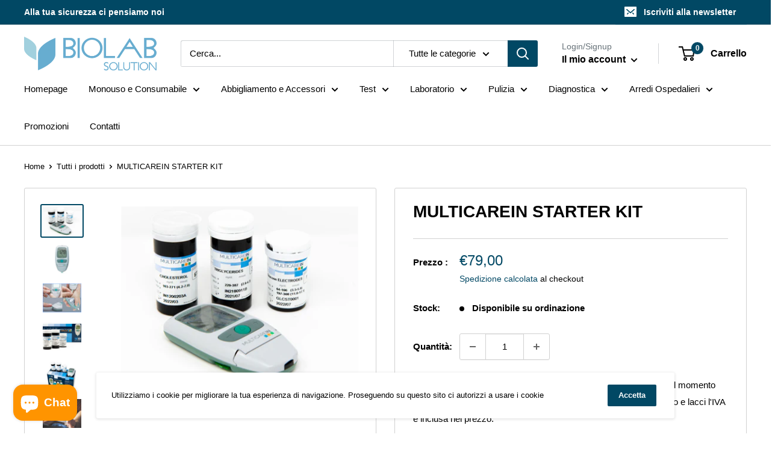

--- FILE ---
content_type: text/html; charset=utf-8
request_url: https://www.biolabsolution.it/products/multicarein-starter-kit-manuale-multilingua
body_size: 71823
content:
<!doctype html>

<html class="no-js" lang="it">
  <head>
    <meta charset="utf-8">
    <meta name="viewport" content="width=device-width, initial-scale=1.0, height=device-height, minimum-scale=1.0, maximum-scale=1.0">
    <meta name="theme-color" content="#014864"><title>MULTICAREIN STARTER KIT
</title><meta name="description" content="MULTICAREIN STARTER KIT - GB, ITManuale multilingua Fornito in scatola di cartone con borsetta in nylon, 10 strisce glucosio, 5 strisce colesterolo, 5 strisce trigliceridi, 25 lancette di sicurezza, manuale utente (GB, IT), guida rapida e codice QR con manuale completo in 8 lingue (GB, IT, FR, ES, PT, GR, PL, HU). Disp"><link rel="canonical" href="https://www.biolabsolution.it/products/multicarein-starter-kit-manuale-multilingua"><link rel="shortcut icon" href="//www.biolabsolution.it/cdn/shop/files/FOGLIA_logo_96x96.png?v=1637074904" type="image/png"><link rel="preload" as="style" href="//www.biolabsolution.it/cdn/shop/t/3/assets/theme.css?v=108528501301902317321636743820">
    <link rel="preload" as="script" href="//www.biolabsolution.it/cdn/shop/t/3/assets/theme.js?v=70034984005220077711641837522">
    <link rel="preconnect" href="https://cdn.shopify.com">
    <link rel="preconnect" href="https://fonts.shopifycdn.com">
    <link rel="dns-prefetch" href="https://productreviews.shopifycdn.com">
    <link rel="dns-prefetch" href="https://ajax.googleapis.com">
    <link rel="dns-prefetch" href="https://maps.googleapis.com">
    <link rel="dns-prefetch" href="https://maps.gstatic.com">

    <meta property="og:type" content="product">
  <meta property="og:title" content="MULTICAREIN STARTER KIT"><meta property="og:image" content="http://www.biolabsolution.it/cdn/shop/products/24149_c.jpg?v=1660297252">
    <meta property="og:image:secure_url" content="https://www.biolabsolution.it/cdn/shop/products/24149_c.jpg?v=1660297252">
    <meta property="og:image:width" content="853">
    <meta property="og:image:height" content="640"><meta property="product:price:amount" content="79,00">
  <meta property="product:price:currency" content="EUR"><meta property="og:description" content="MULTICAREIN STARTER KIT - GB, ITManuale multilingua Fornito in scatola di cartone con borsetta in nylon, 10 strisce glucosio, 5 strisce colesterolo, 5 strisce trigliceridi, 25 lancette di sicurezza, manuale utente (GB, IT), guida rapida e codice QR con manuale completo in 8 lingue (GB, IT, FR, ES, PT, GR, PL, HU). Disp"><meta property="og:url" content="https://www.biolabsolution.it/products/multicarein-starter-kit-manuale-multilingua">
<meta property="og:site_name" content="Biolab Solution"><meta name="twitter:card" content="summary"><meta name="twitter:title" content="MULTICAREIN STARTER KIT">
  <meta name="twitter:description" content="MULTICAREIN STARTER KIT - GB, ITManuale multilingua Fornito in scatola di cartone con borsetta in nylon, 10 strisce glucosio, 5 strisce colesterolo, 5 strisce trigliceridi, 25 lancette di sicurezza, manuale utente (GB, IT), guida rapida e codice QR con manuale completo in 8 lingue (GB, IT, FR, ES, PT, GR, PL, HU). Dispositivo diagnostico multiparametrico per l’autocontrollo periodico dei fattori di rischio: colesterolo, trigliceridi e glucosio. Portatile per eseguire con facilità il test e ottenere rapidamente i risultati.Accurato, con Tecnologia Amperometrica per il glucosio e Tecnologia Reflettometrica per il colesterolo e i trigliceridi.Commutabile mg/dL - mmol/LScatola multilingue: GB, FR, IT, ES, GR, PT, PL, HU, RU e software interno selezionabile: GB, IT. CARATTERISTICHE TECNICHE • Glucosio elettrochimicoCampo misurazione: 10-600 mg/dL - 0.6-33.3 mmol/LTempo misurazione: 5&quot;Campione di sangue: 0.5 µl • ColesteroloCampo misurazione: 130-400 mg/dL - 3-10.2 mmol/LTempo misurazione: 30&quot;-60&quot;Campione di">
  <meta name="twitter:image" content="https://www.biolabsolution.it/cdn/shop/products/24149_c_600x600_crop_center.jpg?v=1660297252">
    <style>
  
  


  
  
  

  :root {
    --default-text-font-size : 15px;
    --base-text-font-size    : 15px;
    --heading-font-family    : Helvetica, Arial, sans-serif;
    --heading-font-weight    : 700;
    --heading-font-style     : normal;
    --text-font-family       : Helvetica, Arial, sans-serif;
    --text-font-weight       : 400;
    --text-font-style        : normal;
    --text-font-bolder-weight: bolder;
    --text-link-decoration   : underline;

    --text-color               : #000000;
    --text-color-rgb           : 0, 0, 0;
    --heading-color            : #000000;
    --border-color             : #d1d1d1;
    --border-color-rgb         : 209, 209, 209;
    --form-border-color        : #c4c4c4;
    --accent-color             : #014864;
    --accent-color-rgb         : 1, 72, 100;
    --link-color               : #49abed;
    --link-color-hover         : #1587d4;
    --background               : #ffffff;
    --secondary-background     : #ffffff;
    --secondary-background-rgb : 255, 255, 255;
    --accent-background        : rgba(1, 72, 100, 0.08);

    --input-background: #ffffff;

    --error-color       : #ff0000;
    --error-background  : rgba(255, 0, 0, 0.07);
    --success-color     : #00aa00;
    --success-background: rgba(0, 170, 0, 0.11);

    --primary-button-background      : #008e2f;
    --primary-button-background-rgb  : 0, 142, 47;
    --primary-button-text-color      : #ffffff;
    --secondary-button-background    : #014864;
    --secondary-button-background-rgb: 1, 72, 100;
    --secondary-button-text-color    : #ffffff;

    --header-background      : #ffffff;
    --header-text-color      : #000000;
    --header-light-text-color: #677279;
    --header-border-color    : rgba(103, 114, 121, 0.3);
    --header-accent-color    : #014864;

    --footer-background-color:    #ffffff;
    --footer-heading-text-color:  #014864;
    --footer-body-text-color:     #000000;
    --footer-body-text-color-rgb: 0, 0, 0;
    --footer-accent-color:        #49abed;
    --footer-accent-color-rgb:    73, 171, 237;
    --footer-border:              1px solid var(--border-color);
    
    --flickity-arrow-color: #9e9e9e;--product-on-sale-accent           : #ee0000;
    --product-on-sale-accent-rgb       : 238, 0, 0;
    --product-on-sale-color            : #ffffff;
    --product-in-stock-color           : #008a00;
    --product-low-stock-color          : #ee0000;
    --product-sold-out-color           : #8a9297;
    --product-custom-label-1-background: #008a00;
    --product-custom-label-1-color     : #ffffff;
    --product-custom-label-2-background: #00a500;
    --product-custom-label-2-color     : #ffffff;
    --product-review-star-color        : #ffbd00;

    --mobile-container-gutter : 20px;
    --desktop-container-gutter: 40px;

    /* Shopify related variables */
    --payment-terms-background-color: #ffffff;
  }
</style>

<script>
  // IE11 does not have support for CSS variables, so we have to polyfill them
  if (!(((window || {}).CSS || {}).supports && window.CSS.supports('(--a: 0)'))) {
    const script = document.createElement('script');
    script.type = 'text/javascript';
    script.src = 'https://cdn.jsdelivr.net/npm/css-vars-ponyfill@2';
    script.onload = function() {
      cssVars({});
    };

    document.getElementsByTagName('head')[0].appendChild(script);
  }
</script>


    <script>window.performance && window.performance.mark && window.performance.mark('shopify.content_for_header.start');</script><meta name="google-site-verification" content="wo7woa6qyb96hnwLeM5yJKiCGx6U88ltmnG_0AVQnPM">
<meta id="shopify-digital-wallet" name="shopify-digital-wallet" content="/55229087778/digital_wallets/dialog">
<meta name="shopify-checkout-api-token" content="317ed907c489abba63ca7ba21ede0b99">
<meta id="in-context-paypal-metadata" data-shop-id="55229087778" data-venmo-supported="false" data-environment="production" data-locale="it_IT" data-paypal-v4="true" data-currency="EUR">
<link rel="alternate" type="application/json+oembed" href="https://www.biolabsolution.it/products/multicarein-starter-kit-manuale-multilingua.oembed">
<script async="async" src="/checkouts/internal/preloads.js?locale=it-IT"></script>
<link rel="preconnect" href="https://shop.app" crossorigin="anonymous">
<script async="async" src="https://shop.app/checkouts/internal/preloads.js?locale=it-IT&shop_id=55229087778" crossorigin="anonymous"></script>
<script id="apple-pay-shop-capabilities" type="application/json">{"shopId":55229087778,"countryCode":"IT","currencyCode":"EUR","merchantCapabilities":["supports3DS"],"merchantId":"gid:\/\/shopify\/Shop\/55229087778","merchantName":"Biolab Solution","requiredBillingContactFields":["postalAddress","email","phone"],"requiredShippingContactFields":["postalAddress","email","phone"],"shippingType":"shipping","supportedNetworks":["visa","maestro","masterCard","amex"],"total":{"type":"pending","label":"Biolab Solution","amount":"1.00"},"shopifyPaymentsEnabled":true,"supportsSubscriptions":true}</script>
<script id="shopify-features" type="application/json">{"accessToken":"317ed907c489abba63ca7ba21ede0b99","betas":["rich-media-storefront-analytics"],"domain":"www.biolabsolution.it","predictiveSearch":true,"shopId":55229087778,"locale":"it"}</script>
<script>var Shopify = Shopify || {};
Shopify.shop = "biolab-solution.myshopify.com";
Shopify.locale = "it";
Shopify.currency = {"active":"EUR","rate":"1.0"};
Shopify.country = "IT";
Shopify.theme = {"name":"Warehouse","id":120997740578,"schema_name":"Warehouse","schema_version":"2.5.1","theme_store_id":871,"role":"main"};
Shopify.theme.handle = "null";
Shopify.theme.style = {"id":null,"handle":null};
Shopify.cdnHost = "www.biolabsolution.it/cdn";
Shopify.routes = Shopify.routes || {};
Shopify.routes.root = "/";</script>
<script type="module">!function(o){(o.Shopify=o.Shopify||{}).modules=!0}(window);</script>
<script>!function(o){function n(){var o=[];function n(){o.push(Array.prototype.slice.apply(arguments))}return n.q=o,n}var t=o.Shopify=o.Shopify||{};t.loadFeatures=n(),t.autoloadFeatures=n()}(window);</script>
<script>
  window.ShopifyPay = window.ShopifyPay || {};
  window.ShopifyPay.apiHost = "shop.app\/pay";
  window.ShopifyPay.redirectState = null;
</script>
<script id="shop-js-analytics" type="application/json">{"pageType":"product"}</script>
<script defer="defer" async type="module" src="//www.biolabsolution.it/cdn/shopifycloud/shop-js/modules/v2/client.init-shop-cart-sync_DQIcCFLZ.it.esm.js"></script>
<script defer="defer" async type="module" src="//www.biolabsolution.it/cdn/shopifycloud/shop-js/modules/v2/chunk.common_BYLi5q0m.esm.js"></script>
<script type="module">
  await import("//www.biolabsolution.it/cdn/shopifycloud/shop-js/modules/v2/client.init-shop-cart-sync_DQIcCFLZ.it.esm.js");
await import("//www.biolabsolution.it/cdn/shopifycloud/shop-js/modules/v2/chunk.common_BYLi5q0m.esm.js");

  window.Shopify.SignInWithShop?.initShopCartSync?.({"fedCMEnabled":true,"windoidEnabled":true});

</script>
<script>
  window.Shopify = window.Shopify || {};
  if (!window.Shopify.featureAssets) window.Shopify.featureAssets = {};
  window.Shopify.featureAssets['shop-js'] = {"shop-cart-sync":["modules/v2/client.shop-cart-sync_CZl5mG_u.it.esm.js","modules/v2/chunk.common_BYLi5q0m.esm.js"],"init-fed-cm":["modules/v2/client.init-fed-cm_CBxtZrxg.it.esm.js","modules/v2/chunk.common_BYLi5q0m.esm.js"],"shop-button":["modules/v2/client.shop-button_ByfqkYDY.it.esm.js","modules/v2/chunk.common_BYLi5q0m.esm.js"],"shop-cash-offers":["modules/v2/client.shop-cash-offers_stx9RVL8.it.esm.js","modules/v2/chunk.common_BYLi5q0m.esm.js","modules/v2/chunk.modal_9bWcvmUU.esm.js"],"init-windoid":["modules/v2/client.init-windoid_DqmADOHy.it.esm.js","modules/v2/chunk.common_BYLi5q0m.esm.js"],"init-shop-email-lookup-coordinator":["modules/v2/client.init-shop-email-lookup-coordinator_Po4-2zNR.it.esm.js","modules/v2/chunk.common_BYLi5q0m.esm.js"],"shop-toast-manager":["modules/v2/client.shop-toast-manager_DHXyfGC3.it.esm.js","modules/v2/chunk.common_BYLi5q0m.esm.js"],"shop-login-button":["modules/v2/client.shop-login-button_MJmbO2R1.it.esm.js","modules/v2/chunk.common_BYLi5q0m.esm.js","modules/v2/chunk.modal_9bWcvmUU.esm.js"],"avatar":["modules/v2/client.avatar_BTnouDA3.it.esm.js"],"pay-button":["modules/v2/client.pay-button_rrOf3zEi.it.esm.js","modules/v2/chunk.common_BYLi5q0m.esm.js"],"init-shop-cart-sync":["modules/v2/client.init-shop-cart-sync_DQIcCFLZ.it.esm.js","modules/v2/chunk.common_BYLi5q0m.esm.js"],"init-customer-accounts":["modules/v2/client.init-customer-accounts_C1klJByh.it.esm.js","modules/v2/client.shop-login-button_MJmbO2R1.it.esm.js","modules/v2/chunk.common_BYLi5q0m.esm.js","modules/v2/chunk.modal_9bWcvmUU.esm.js"],"init-shop-for-new-customer-accounts":["modules/v2/client.init-shop-for-new-customer-accounts_oBwlSv5e.it.esm.js","modules/v2/client.shop-login-button_MJmbO2R1.it.esm.js","modules/v2/chunk.common_BYLi5q0m.esm.js","modules/v2/chunk.modal_9bWcvmUU.esm.js"],"init-customer-accounts-sign-up":["modules/v2/client.init-customer-accounts-sign-up_CSjFWgfV.it.esm.js","modules/v2/client.shop-login-button_MJmbO2R1.it.esm.js","modules/v2/chunk.common_BYLi5q0m.esm.js","modules/v2/chunk.modal_9bWcvmUU.esm.js"],"checkout-modal":["modules/v2/client.checkout-modal_DfvW2q5x.it.esm.js","modules/v2/chunk.common_BYLi5q0m.esm.js","modules/v2/chunk.modal_9bWcvmUU.esm.js"],"shop-follow-button":["modules/v2/client.shop-follow-button_BvgASt9f.it.esm.js","modules/v2/chunk.common_BYLi5q0m.esm.js","modules/v2/chunk.modal_9bWcvmUU.esm.js"],"lead-capture":["modules/v2/client.lead-capture_BPF3QT4q.it.esm.js","modules/v2/chunk.common_BYLi5q0m.esm.js","modules/v2/chunk.modal_9bWcvmUU.esm.js"],"shop-login":["modules/v2/client.shop-login_5L2eCxM9.it.esm.js","modules/v2/chunk.common_BYLi5q0m.esm.js","modules/v2/chunk.modal_9bWcvmUU.esm.js"],"payment-terms":["modules/v2/client.payment-terms_p4_Vxuou.it.esm.js","modules/v2/chunk.common_BYLi5q0m.esm.js","modules/v2/chunk.modal_9bWcvmUU.esm.js"]};
</script>
<script id="__st">var __st={"a":55229087778,"offset":3600,"reqid":"1f0e424d-341b-4da8-81ab-1875b44f7edb-1768453745","pageurl":"www.biolabsolution.it\/products\/multicarein-starter-kit-manuale-multilingua","u":"3f306cd37e77","p":"product","rtyp":"product","rid":7086560575522};</script>
<script>window.ShopifyPaypalV4VisibilityTracking = true;</script>
<script id="captcha-bootstrap">!function(){'use strict';const t='contact',e='account',n='new_comment',o=[[t,t],['blogs',n],['comments',n],[t,'customer']],c=[[e,'customer_login'],[e,'guest_login'],[e,'recover_customer_password'],[e,'create_customer']],r=t=>t.map((([t,e])=>`form[action*='/${t}']:not([data-nocaptcha='true']) input[name='form_type'][value='${e}']`)).join(','),a=t=>()=>t?[...document.querySelectorAll(t)].map((t=>t.form)):[];function s(){const t=[...o],e=r(t);return a(e)}const i='password',u='form_key',d=['recaptcha-v3-token','g-recaptcha-response','h-captcha-response',i],f=()=>{try{return window.sessionStorage}catch{return}},m='__shopify_v',_=t=>t.elements[u];function p(t,e,n=!1){try{const o=window.sessionStorage,c=JSON.parse(o.getItem(e)),{data:r}=function(t){const{data:e,action:n}=t;return t[m]||n?{data:e,action:n}:{data:t,action:n}}(c);for(const[e,n]of Object.entries(r))t.elements[e]&&(t.elements[e].value=n);n&&o.removeItem(e)}catch(o){console.error('form repopulation failed',{error:o})}}const l='form_type',E='cptcha';function T(t){t.dataset[E]=!0}const w=window,h=w.document,L='Shopify',v='ce_forms',y='captcha';let A=!1;((t,e)=>{const n=(g='f06e6c50-85a8-45c8-87d0-21a2b65856fe',I='https://cdn.shopify.com/shopifycloud/storefront-forms-hcaptcha/ce_storefront_forms_captcha_hcaptcha.v1.5.2.iife.js',D={infoText:'Protetto da hCaptcha',privacyText:'Privacy',termsText:'Termini'},(t,e,n)=>{const o=w[L][v],c=o.bindForm;if(c)return c(t,g,e,D).then(n);var r;o.q.push([[t,g,e,D],n]),r=I,A||(h.body.append(Object.assign(h.createElement('script'),{id:'captcha-provider',async:!0,src:r})),A=!0)});var g,I,D;w[L]=w[L]||{},w[L][v]=w[L][v]||{},w[L][v].q=[],w[L][y]=w[L][y]||{},w[L][y].protect=function(t,e){n(t,void 0,e),T(t)},Object.freeze(w[L][y]),function(t,e,n,w,h,L){const[v,y,A,g]=function(t,e,n){const i=e?o:[],u=t?c:[],d=[...i,...u],f=r(d),m=r(i),_=r(d.filter((([t,e])=>n.includes(e))));return[a(f),a(m),a(_),s()]}(w,h,L),I=t=>{const e=t.target;return e instanceof HTMLFormElement?e:e&&e.form},D=t=>v().includes(t);t.addEventListener('submit',(t=>{const e=I(t);if(!e)return;const n=D(e)&&!e.dataset.hcaptchaBound&&!e.dataset.recaptchaBound,o=_(e),c=g().includes(e)&&(!o||!o.value);(n||c)&&t.preventDefault(),c&&!n&&(function(t){try{if(!f())return;!function(t){const e=f();if(!e)return;const n=_(t);if(!n)return;const o=n.value;o&&e.removeItem(o)}(t);const e=Array.from(Array(32),(()=>Math.random().toString(36)[2])).join('');!function(t,e){_(t)||t.append(Object.assign(document.createElement('input'),{type:'hidden',name:u})),t.elements[u].value=e}(t,e),function(t,e){const n=f();if(!n)return;const o=[...t.querySelectorAll(`input[type='${i}']`)].map((({name:t})=>t)),c=[...d,...o],r={};for(const[a,s]of new FormData(t).entries())c.includes(a)||(r[a]=s);n.setItem(e,JSON.stringify({[m]:1,action:t.action,data:r}))}(t,e)}catch(e){console.error('failed to persist form',e)}}(e),e.submit())}));const S=(t,e)=>{t&&!t.dataset[E]&&(n(t,e.some((e=>e===t))),T(t))};for(const o of['focusin','change'])t.addEventListener(o,(t=>{const e=I(t);D(e)&&S(e,y())}));const B=e.get('form_key'),M=e.get(l),P=B&&M;t.addEventListener('DOMContentLoaded',(()=>{const t=y();if(P)for(const e of t)e.elements[l].value===M&&p(e,B);[...new Set([...A(),...v().filter((t=>'true'===t.dataset.shopifyCaptcha))])].forEach((e=>S(e,t)))}))}(h,new URLSearchParams(w.location.search),n,t,e,['guest_login'])})(!0,!0)}();</script>
<script integrity="sha256-4kQ18oKyAcykRKYeNunJcIwy7WH5gtpwJnB7kiuLZ1E=" data-source-attribution="shopify.loadfeatures" defer="defer" src="//www.biolabsolution.it/cdn/shopifycloud/storefront/assets/storefront/load_feature-a0a9edcb.js" crossorigin="anonymous"></script>
<script crossorigin="anonymous" defer="defer" src="//www.biolabsolution.it/cdn/shopifycloud/storefront/assets/shopify_pay/storefront-65b4c6d7.js?v=20250812"></script>
<script data-source-attribution="shopify.dynamic_checkout.dynamic.init">var Shopify=Shopify||{};Shopify.PaymentButton=Shopify.PaymentButton||{isStorefrontPortableWallets:!0,init:function(){window.Shopify.PaymentButton.init=function(){};var t=document.createElement("script");t.src="https://www.biolabsolution.it/cdn/shopifycloud/portable-wallets/latest/portable-wallets.it.js",t.type="module",document.head.appendChild(t)}};
</script>
<script data-source-attribution="shopify.dynamic_checkout.buyer_consent">
  function portableWalletsHideBuyerConsent(e){var t=document.getElementById("shopify-buyer-consent"),n=document.getElementById("shopify-subscription-policy-button");t&&n&&(t.classList.add("hidden"),t.setAttribute("aria-hidden","true"),n.removeEventListener("click",e))}function portableWalletsShowBuyerConsent(e){var t=document.getElementById("shopify-buyer-consent"),n=document.getElementById("shopify-subscription-policy-button");t&&n&&(t.classList.remove("hidden"),t.removeAttribute("aria-hidden"),n.addEventListener("click",e))}window.Shopify?.PaymentButton&&(window.Shopify.PaymentButton.hideBuyerConsent=portableWalletsHideBuyerConsent,window.Shopify.PaymentButton.showBuyerConsent=portableWalletsShowBuyerConsent);
</script>
<script data-source-attribution="shopify.dynamic_checkout.cart.bootstrap">document.addEventListener("DOMContentLoaded",(function(){function t(){return document.querySelector("shopify-accelerated-checkout-cart, shopify-accelerated-checkout")}if(t())Shopify.PaymentButton.init();else{new MutationObserver((function(e,n){t()&&(Shopify.PaymentButton.init(),n.disconnect())})).observe(document.body,{childList:!0,subtree:!0})}}));
</script>
<link id="shopify-accelerated-checkout-styles" rel="stylesheet" media="screen" href="https://www.biolabsolution.it/cdn/shopifycloud/portable-wallets/latest/accelerated-checkout-backwards-compat.css" crossorigin="anonymous">
<style id="shopify-accelerated-checkout-cart">
        #shopify-buyer-consent {
  margin-top: 1em;
  display: inline-block;
  width: 100%;
}

#shopify-buyer-consent.hidden {
  display: none;
}

#shopify-subscription-policy-button {
  background: none;
  border: none;
  padding: 0;
  text-decoration: underline;
  font-size: inherit;
  cursor: pointer;
}

#shopify-subscription-policy-button::before {
  box-shadow: none;
}

      </style>

<script>window.performance && window.performance.mark && window.performance.mark('shopify.content_for_header.end');</script>

    <link rel="stylesheet" href="//www.biolabsolution.it/cdn/shop/t/3/assets/theme.css?v=108528501301902317321636743820">

    
  <script type="application/ld+json">
  {
    "@context": "http://schema.org",
    "@type": "Product",
    "offers": [{
          "@type": "Offer",
          "name": "Default Title",
          "availability":"https://schema.org/OutOfStock",
          "price": 79.0,
          "priceCurrency": "EUR",
          "priceValidUntil": "2026-01-25","sku": "GI-24149-KIT","url": "/products/multicarein-starter-kit-manuale-multilingua?variant=40674910732322"
        }
],
      "gtin13": "8032937231259",
      "productId": "8032937231259",
    "brand": {
      "name": "Biolab Solution"
    },
    "name": "MULTICAREIN STARTER KIT",
    "description": "MULTICAREIN STARTER KIT - GB, ITManuale multilingua\nFornito in scatola di cartone con borsetta in nylon, 10 strisce glucosio, 5 strisce colesterolo, 5 strisce trigliceridi, 25 lancette di sicurezza, manuale utente (GB, IT), guida rapida e codice QR con manuale completo in 8 lingue (GB, IT, FR, ES, PT, GR, PL, HU).\nDispositivo diagnostico multiparametrico per l’autocontrollo periodico dei fattori di rischio: colesterolo, trigliceridi e glucosio. Portatile per eseguire con facilità il test e ottenere rapidamente i risultati.Accurato, con Tecnologia Amperometrica per il glucosio e Tecnologia Reflettometrica per il colesterolo e i trigliceridi.Commutabile mg\/dL - mmol\/LScatola multilingue: GB, FR, IT, ES, GR, PT, PL, HU, RU e software interno selezionabile: GB, IT.\n\nCARATTERISTICHE TECNICHE\n\n• Glucosio elettrochimicoCampo misurazione: 10-600 mg\/dL - 0.6-33.3 mmol\/LTempo misurazione: 5\"Campione di sangue: 0.5 µl\n• ColesteroloCampo misurazione: 130-400 mg\/dL - 3-10.2 mmol\/LTempo misurazione: 30\"-60\"Campione di sangue: 10 µl\n• TrigliceridiCampo misurazione: 50-500 mg dL - 0.56 - 5.6 mmol\/LTempo misurazione: 30\"-60\"Campione di sangue: 10 µl\n• Memoria: 500 risultati test con data e ora• Schermo: LCD• Alimentazione: 2 batterie litio Cr 2032 3 V (32212) (1 anno o 1.000 misurazioni)• Dimensioni - peso: 97x49x20,5 mm - 65 g (batterie incluse)",
    "category": "Misuratori glucosio nel sangue",
    "url": "/products/multicarein-starter-kit-manuale-multilingua",
    "sku": "GI-24149-KIT",
    "image": {
      "@type": "ImageObject",
      "url": "https://www.biolabsolution.it/cdn/shop/products/24149_c_1024x.jpg?v=1660297252",
      "image": "https://www.biolabsolution.it/cdn/shop/products/24149_c_1024x.jpg?v=1660297252",
      "name": "MULTICAREIN STARTER KIT",
      "width": "1024",
      "height": "1024"
    }
  }
  </script>



  <script type="application/ld+json">
  {
    "@context": "http://schema.org",
    "@type": "BreadcrumbList",
  "itemListElement": [{
      "@type": "ListItem",
      "position": 1,
      "name": "Home",
      "item": "https://www.biolabsolution.it"
    },{
          "@type": "ListItem",
          "position": 2,
          "name": "MULTICAREIN STARTER KIT",
          "item": "https://www.biolabsolution.it/products/multicarein-starter-kit-manuale-multilingua"
        }]
  }
  </script>


    <script>
      // This allows to expose several variables to the global scope, to be used in scripts
      window.theme = {
        pageType: "product",
        cartCount: 0,
        moneyFormat: "€{{amount_with_comma_separator}}",
        moneyWithCurrencyFormat: "€{{amount_with_comma_separator}} EUR",
        currencyCodeEnabled: false,
        showDiscount: true,
        discountMode: "percentage",
        searchMode: "product,article",
        searchUnavailableProducts: "last",
        cartType: "drawer"
      };

      window.routes = {
        rootUrl: "\/",
        rootUrlWithoutSlash: '',
        cartUrl: "\/cart",
        cartAddUrl: "\/cart\/add",
        cartChangeUrl: "\/cart\/change",
        searchUrl: "\/search",
        productRecommendationsUrl: "\/recommendations\/products"
      };

      window.languages = {
        productRegularPrice: "Prezzo standard ",
        productSalePrice: "Prezzo di vendità",
        collectionOnSaleLabel: "Sconto del {{savings}}",
        productFormUnavailable: "Non disponibile",
        productFormAddToCart: "Aggiungi al carrello",
        productFormSoldOut: "Disponibile su ordinazione",
        productAdded: "Il prodotto è stato aggiunto al carrello",
        productAddedShort: "Aggiunto!",
        shippingEstimatorNoResults: "Nessuna spedizione trovata per il tuo indirizzo",
        shippingEstimatorOneResult: "Una spedizione trovata per il tuo indirizzo",
        shippingEstimatorMultipleResults: "ci sono {{count}} spedizioni trovate per il tuo indirizzo",
        shippingEstimatorErrors: "C\u0026#39;e\u0026#39; un errore"
      };

      window.lazySizesConfig = {
        loadHidden: false,
        hFac: 0.8,
        expFactor: 3,
        customMedia: {
          '--phone': '(max-width: 640px)',
          '--tablet': '(min-width: 641px) and (max-width: 1023px)',
          '--lap': '(min-width: 1024px)'
        }
      };

      document.documentElement.className = document.documentElement.className.replace('no-js', 'js');
    </script><script src="//www.biolabsolution.it/cdn/shop/t/3/assets/theme.js?v=70034984005220077711641837522" defer></script>
    <script src="//www.biolabsolution.it/cdn/shop/t/3/assets/custom.js?v=102476495355921946141636743819" defer></script><script>
        (function () {
          window.onpageshow = function() {
            // We force re-freshing the cart content onpageshow, as most browsers will serve a cache copy when hitting the
            // back button, which cause staled data
            document.documentElement.dispatchEvent(new CustomEvent('cart:refresh', {
              bubbles: true,
              detail: {scrollToTop: false}
            }));
          };
        })();
      </script>
<!-- BEGIN app block: shopify://apps/minmaxify-order-limits/blocks/app-embed-block/3acfba32-89f3-4377-ae20-cbb9abc48475 --><script type="text/javascript" src="https://limits.minmaxify.com/biolab-solution.myshopify.com?v=115a&r=20240417203019"></script>

<!-- END app block --><script src="https://cdn.shopify.com/extensions/7bc9bb47-adfa-4267-963e-cadee5096caf/inbox-1252/assets/inbox-chat-loader.js" type="text/javascript" defer="defer"></script>
<link href="https://monorail-edge.shopifysvc.com" rel="dns-prefetch">
<script>(function(){if ("sendBeacon" in navigator && "performance" in window) {try {var session_token_from_headers = performance.getEntriesByType('navigation')[0].serverTiming.find(x => x.name == '_s').description;} catch {var session_token_from_headers = undefined;}var session_cookie_matches = document.cookie.match(/_shopify_s=([^;]*)/);var session_token_from_cookie = session_cookie_matches && session_cookie_matches.length === 2 ? session_cookie_matches[1] : "";var session_token = session_token_from_headers || session_token_from_cookie || "";function handle_abandonment_event(e) {var entries = performance.getEntries().filter(function(entry) {return /monorail-edge.shopifysvc.com/.test(entry.name);});if (!window.abandonment_tracked && entries.length === 0) {window.abandonment_tracked = true;var currentMs = Date.now();var navigation_start = performance.timing.navigationStart;var payload = {shop_id: 55229087778,url: window.location.href,navigation_start,duration: currentMs - navigation_start,session_token,page_type: "product"};window.navigator.sendBeacon("https://monorail-edge.shopifysvc.com/v1/produce", JSON.stringify({schema_id: "online_store_buyer_site_abandonment/1.1",payload: payload,metadata: {event_created_at_ms: currentMs,event_sent_at_ms: currentMs}}));}}window.addEventListener('pagehide', handle_abandonment_event);}}());</script>
<script id="web-pixels-manager-setup">(function e(e,d,r,n,o){if(void 0===o&&(o={}),!Boolean(null===(a=null===(i=window.Shopify)||void 0===i?void 0:i.analytics)||void 0===a?void 0:a.replayQueue)){var i,a;window.Shopify=window.Shopify||{};var t=window.Shopify;t.analytics=t.analytics||{};var s=t.analytics;s.replayQueue=[],s.publish=function(e,d,r){return s.replayQueue.push([e,d,r]),!0};try{self.performance.mark("wpm:start")}catch(e){}var l=function(){var e={modern:/Edge?\/(1{2}[4-9]|1[2-9]\d|[2-9]\d{2}|\d{4,})\.\d+(\.\d+|)|Firefox\/(1{2}[4-9]|1[2-9]\d|[2-9]\d{2}|\d{4,})\.\d+(\.\d+|)|Chrom(ium|e)\/(9{2}|\d{3,})\.\d+(\.\d+|)|(Maci|X1{2}).+ Version\/(15\.\d+|(1[6-9]|[2-9]\d|\d{3,})\.\d+)([,.]\d+|)( \(\w+\)|)( Mobile\/\w+|) Safari\/|Chrome.+OPR\/(9{2}|\d{3,})\.\d+\.\d+|(CPU[ +]OS|iPhone[ +]OS|CPU[ +]iPhone|CPU IPhone OS|CPU iPad OS)[ +]+(15[._]\d+|(1[6-9]|[2-9]\d|\d{3,})[._]\d+)([._]\d+|)|Android:?[ /-](13[3-9]|1[4-9]\d|[2-9]\d{2}|\d{4,})(\.\d+|)(\.\d+|)|Android.+Firefox\/(13[5-9]|1[4-9]\d|[2-9]\d{2}|\d{4,})\.\d+(\.\d+|)|Android.+Chrom(ium|e)\/(13[3-9]|1[4-9]\d|[2-9]\d{2}|\d{4,})\.\d+(\.\d+|)|SamsungBrowser\/([2-9]\d|\d{3,})\.\d+/,legacy:/Edge?\/(1[6-9]|[2-9]\d|\d{3,})\.\d+(\.\d+|)|Firefox\/(5[4-9]|[6-9]\d|\d{3,})\.\d+(\.\d+|)|Chrom(ium|e)\/(5[1-9]|[6-9]\d|\d{3,})\.\d+(\.\d+|)([\d.]+$|.*Safari\/(?![\d.]+ Edge\/[\d.]+$))|(Maci|X1{2}).+ Version\/(10\.\d+|(1[1-9]|[2-9]\d|\d{3,})\.\d+)([,.]\d+|)( \(\w+\)|)( Mobile\/\w+|) Safari\/|Chrome.+OPR\/(3[89]|[4-9]\d|\d{3,})\.\d+\.\d+|(CPU[ +]OS|iPhone[ +]OS|CPU[ +]iPhone|CPU IPhone OS|CPU iPad OS)[ +]+(10[._]\d+|(1[1-9]|[2-9]\d|\d{3,})[._]\d+)([._]\d+|)|Android:?[ /-](13[3-9]|1[4-9]\d|[2-9]\d{2}|\d{4,})(\.\d+|)(\.\d+|)|Mobile Safari.+OPR\/([89]\d|\d{3,})\.\d+\.\d+|Android.+Firefox\/(13[5-9]|1[4-9]\d|[2-9]\d{2}|\d{4,})\.\d+(\.\d+|)|Android.+Chrom(ium|e)\/(13[3-9]|1[4-9]\d|[2-9]\d{2}|\d{4,})\.\d+(\.\d+|)|Android.+(UC? ?Browser|UCWEB|U3)[ /]?(15\.([5-9]|\d{2,})|(1[6-9]|[2-9]\d|\d{3,})\.\d+)\.\d+|SamsungBrowser\/(5\.\d+|([6-9]|\d{2,})\.\d+)|Android.+MQ{2}Browser\/(14(\.(9|\d{2,})|)|(1[5-9]|[2-9]\d|\d{3,})(\.\d+|))(\.\d+|)|K[Aa][Ii]OS\/(3\.\d+|([4-9]|\d{2,})\.\d+)(\.\d+|)/},d=e.modern,r=e.legacy,n=navigator.userAgent;return n.match(d)?"modern":n.match(r)?"legacy":"unknown"}(),u="modern"===l?"modern":"legacy",c=(null!=n?n:{modern:"",legacy:""})[u],f=function(e){return[e.baseUrl,"/wpm","/b",e.hashVersion,"modern"===e.buildTarget?"m":"l",".js"].join("")}({baseUrl:d,hashVersion:r,buildTarget:u}),m=function(e){var d=e.version,r=e.bundleTarget,n=e.surface,o=e.pageUrl,i=e.monorailEndpoint;return{emit:function(e){var a=e.status,t=e.errorMsg,s=(new Date).getTime(),l=JSON.stringify({metadata:{event_sent_at_ms:s},events:[{schema_id:"web_pixels_manager_load/3.1",payload:{version:d,bundle_target:r,page_url:o,status:a,surface:n,error_msg:t},metadata:{event_created_at_ms:s}}]});if(!i)return console&&console.warn&&console.warn("[Web Pixels Manager] No Monorail endpoint provided, skipping logging."),!1;try{return self.navigator.sendBeacon.bind(self.navigator)(i,l)}catch(e){}var u=new XMLHttpRequest;try{return u.open("POST",i,!0),u.setRequestHeader("Content-Type","text/plain"),u.send(l),!0}catch(e){return console&&console.warn&&console.warn("[Web Pixels Manager] Got an unhandled error while logging to Monorail."),!1}}}}({version:r,bundleTarget:l,surface:e.surface,pageUrl:self.location.href,monorailEndpoint:e.monorailEndpoint});try{o.browserTarget=l,function(e){var d=e.src,r=e.async,n=void 0===r||r,o=e.onload,i=e.onerror,a=e.sri,t=e.scriptDataAttributes,s=void 0===t?{}:t,l=document.createElement("script"),u=document.querySelector("head"),c=document.querySelector("body");if(l.async=n,l.src=d,a&&(l.integrity=a,l.crossOrigin="anonymous"),s)for(var f in s)if(Object.prototype.hasOwnProperty.call(s,f))try{l.dataset[f]=s[f]}catch(e){}if(o&&l.addEventListener("load",o),i&&l.addEventListener("error",i),u)u.appendChild(l);else{if(!c)throw new Error("Did not find a head or body element to append the script");c.appendChild(l)}}({src:f,async:!0,onload:function(){if(!function(){var e,d;return Boolean(null===(d=null===(e=window.Shopify)||void 0===e?void 0:e.analytics)||void 0===d?void 0:d.initialized)}()){var d=window.webPixelsManager.init(e)||void 0;if(d){var r=window.Shopify.analytics;r.replayQueue.forEach((function(e){var r=e[0],n=e[1],o=e[2];d.publishCustomEvent(r,n,o)})),r.replayQueue=[],r.publish=d.publishCustomEvent,r.visitor=d.visitor,r.initialized=!0}}},onerror:function(){return m.emit({status:"failed",errorMsg:"".concat(f," has failed to load")})},sri:function(e){var d=/^sha384-[A-Za-z0-9+/=]+$/;return"string"==typeof e&&d.test(e)}(c)?c:"",scriptDataAttributes:o}),m.emit({status:"loading"})}catch(e){m.emit({status:"failed",errorMsg:(null==e?void 0:e.message)||"Unknown error"})}}})({shopId: 55229087778,storefrontBaseUrl: "https://www.biolabsolution.it",extensionsBaseUrl: "https://extensions.shopifycdn.com/cdn/shopifycloud/web-pixels-manager",monorailEndpoint: "https://monorail-edge.shopifysvc.com/unstable/produce_batch",surface: "storefront-renderer",enabledBetaFlags: ["2dca8a86"],webPixelsConfigList: [{"id":"929038679","configuration":"{\"config\":\"{\\\"pixel_id\\\":\\\"G-ET4VML2X0Z\\\",\\\"target_country\\\":\\\"IT\\\",\\\"gtag_events\\\":[{\\\"type\\\":\\\"begin_checkout\\\",\\\"action_label\\\":\\\"G-ET4VML2X0Z\\\"},{\\\"type\\\":\\\"search\\\",\\\"action_label\\\":\\\"G-ET4VML2X0Z\\\"},{\\\"type\\\":\\\"view_item\\\",\\\"action_label\\\":[\\\"G-ET4VML2X0Z\\\",\\\"MC-BSD6CXD75X\\\"]},{\\\"type\\\":\\\"purchase\\\",\\\"action_label\\\":[\\\"G-ET4VML2X0Z\\\",\\\"MC-BSD6CXD75X\\\"]},{\\\"type\\\":\\\"page_view\\\",\\\"action_label\\\":[\\\"G-ET4VML2X0Z\\\",\\\"MC-BSD6CXD75X\\\"]},{\\\"type\\\":\\\"add_payment_info\\\",\\\"action_label\\\":\\\"G-ET4VML2X0Z\\\"},{\\\"type\\\":\\\"add_to_cart\\\",\\\"action_label\\\":\\\"G-ET4VML2X0Z\\\"}],\\\"enable_monitoring_mode\\\":false}\"}","eventPayloadVersion":"v1","runtimeContext":"OPEN","scriptVersion":"b2a88bafab3e21179ed38636efcd8a93","type":"APP","apiClientId":1780363,"privacyPurposes":[],"dataSharingAdjustments":{"protectedCustomerApprovalScopes":["read_customer_address","read_customer_email","read_customer_name","read_customer_personal_data","read_customer_phone"]}},{"id":"shopify-app-pixel","configuration":"{}","eventPayloadVersion":"v1","runtimeContext":"STRICT","scriptVersion":"0450","apiClientId":"shopify-pixel","type":"APP","privacyPurposes":["ANALYTICS","MARKETING"]},{"id":"shopify-custom-pixel","eventPayloadVersion":"v1","runtimeContext":"LAX","scriptVersion":"0450","apiClientId":"shopify-pixel","type":"CUSTOM","privacyPurposes":["ANALYTICS","MARKETING"]}],isMerchantRequest: false,initData: {"shop":{"name":"Biolab Solution","paymentSettings":{"currencyCode":"EUR"},"myshopifyDomain":"biolab-solution.myshopify.com","countryCode":"IT","storefrontUrl":"https:\/\/www.biolabsolution.it"},"customer":null,"cart":null,"checkout":null,"productVariants":[{"price":{"amount":79.0,"currencyCode":"EUR"},"product":{"title":"MULTICAREIN STARTER KIT","vendor":"Biolab Solution","id":"7086560575522","untranslatedTitle":"MULTICAREIN STARTER KIT","url":"\/products\/multicarein-starter-kit-manuale-multilingua","type":"Misuratori glucosio nel sangue"},"id":"40674910732322","image":{"src":"\/\/www.biolabsolution.it\/cdn\/shop\/products\/24149_c.jpg?v=1660297252"},"sku":"GI-24149-KIT","title":"Default Title","untranslatedTitle":"Default Title"}],"purchasingCompany":null},},"https://www.biolabsolution.it/cdn","7cecd0b6w90c54c6cpe92089d5m57a67346",{"modern":"","legacy":""},{"shopId":"55229087778","storefrontBaseUrl":"https:\/\/www.biolabsolution.it","extensionBaseUrl":"https:\/\/extensions.shopifycdn.com\/cdn\/shopifycloud\/web-pixels-manager","surface":"storefront-renderer","enabledBetaFlags":"[\"2dca8a86\"]","isMerchantRequest":"false","hashVersion":"7cecd0b6w90c54c6cpe92089d5m57a67346","publish":"custom","events":"[[\"page_viewed\",{}],[\"product_viewed\",{\"productVariant\":{\"price\":{\"amount\":79.0,\"currencyCode\":\"EUR\"},\"product\":{\"title\":\"MULTICAREIN STARTER KIT\",\"vendor\":\"Biolab Solution\",\"id\":\"7086560575522\",\"untranslatedTitle\":\"MULTICAREIN STARTER KIT\",\"url\":\"\/products\/multicarein-starter-kit-manuale-multilingua\",\"type\":\"Misuratori glucosio nel sangue\"},\"id\":\"40674910732322\",\"image\":{\"src\":\"\/\/www.biolabsolution.it\/cdn\/shop\/products\/24149_c.jpg?v=1660297252\"},\"sku\":\"GI-24149-KIT\",\"title\":\"Default Title\",\"untranslatedTitle\":\"Default Title\"}}]]"});</script><script>
  window.ShopifyAnalytics = window.ShopifyAnalytics || {};
  window.ShopifyAnalytics.meta = window.ShopifyAnalytics.meta || {};
  window.ShopifyAnalytics.meta.currency = 'EUR';
  var meta = {"product":{"id":7086560575522,"gid":"gid:\/\/shopify\/Product\/7086560575522","vendor":"Biolab Solution","type":"Misuratori glucosio nel sangue","handle":"multicarein-starter-kit-manuale-multilingua","variants":[{"id":40674910732322,"price":7900,"name":"MULTICAREIN STARTER KIT","public_title":null,"sku":"GI-24149-KIT"}],"remote":false},"page":{"pageType":"product","resourceType":"product","resourceId":7086560575522,"requestId":"1f0e424d-341b-4da8-81ab-1875b44f7edb-1768453745"}};
  for (var attr in meta) {
    window.ShopifyAnalytics.meta[attr] = meta[attr];
  }
</script>
<script class="analytics">
  (function () {
    var customDocumentWrite = function(content) {
      var jquery = null;

      if (window.jQuery) {
        jquery = window.jQuery;
      } else if (window.Checkout && window.Checkout.$) {
        jquery = window.Checkout.$;
      }

      if (jquery) {
        jquery('body').append(content);
      }
    };

    var hasLoggedConversion = function(token) {
      if (token) {
        return document.cookie.indexOf('loggedConversion=' + token) !== -1;
      }
      return false;
    }

    var setCookieIfConversion = function(token) {
      if (token) {
        var twoMonthsFromNow = new Date(Date.now());
        twoMonthsFromNow.setMonth(twoMonthsFromNow.getMonth() + 2);

        document.cookie = 'loggedConversion=' + token + '; expires=' + twoMonthsFromNow;
      }
    }

    var trekkie = window.ShopifyAnalytics.lib = window.trekkie = window.trekkie || [];
    if (trekkie.integrations) {
      return;
    }
    trekkie.methods = [
      'identify',
      'page',
      'ready',
      'track',
      'trackForm',
      'trackLink'
    ];
    trekkie.factory = function(method) {
      return function() {
        var args = Array.prototype.slice.call(arguments);
        args.unshift(method);
        trekkie.push(args);
        return trekkie;
      };
    };
    for (var i = 0; i < trekkie.methods.length; i++) {
      var key = trekkie.methods[i];
      trekkie[key] = trekkie.factory(key);
    }
    trekkie.load = function(config) {
      trekkie.config = config || {};
      trekkie.config.initialDocumentCookie = document.cookie;
      var first = document.getElementsByTagName('script')[0];
      var script = document.createElement('script');
      script.type = 'text/javascript';
      script.onerror = function(e) {
        var scriptFallback = document.createElement('script');
        scriptFallback.type = 'text/javascript';
        scriptFallback.onerror = function(error) {
                var Monorail = {
      produce: function produce(monorailDomain, schemaId, payload) {
        var currentMs = new Date().getTime();
        var event = {
          schema_id: schemaId,
          payload: payload,
          metadata: {
            event_created_at_ms: currentMs,
            event_sent_at_ms: currentMs
          }
        };
        return Monorail.sendRequest("https://" + monorailDomain + "/v1/produce", JSON.stringify(event));
      },
      sendRequest: function sendRequest(endpointUrl, payload) {
        // Try the sendBeacon API
        if (window && window.navigator && typeof window.navigator.sendBeacon === 'function' && typeof window.Blob === 'function' && !Monorail.isIos12()) {
          var blobData = new window.Blob([payload], {
            type: 'text/plain'
          });

          if (window.navigator.sendBeacon(endpointUrl, blobData)) {
            return true;
          } // sendBeacon was not successful

        } // XHR beacon

        var xhr = new XMLHttpRequest();

        try {
          xhr.open('POST', endpointUrl);
          xhr.setRequestHeader('Content-Type', 'text/plain');
          xhr.send(payload);
        } catch (e) {
          console.log(e);
        }

        return false;
      },
      isIos12: function isIos12() {
        return window.navigator.userAgent.lastIndexOf('iPhone; CPU iPhone OS 12_') !== -1 || window.navigator.userAgent.lastIndexOf('iPad; CPU OS 12_') !== -1;
      }
    };
    Monorail.produce('monorail-edge.shopifysvc.com',
      'trekkie_storefront_load_errors/1.1',
      {shop_id: 55229087778,
      theme_id: 120997740578,
      app_name: "storefront",
      context_url: window.location.href,
      source_url: "//www.biolabsolution.it/cdn/s/trekkie.storefront.55c6279c31a6628627b2ba1c5ff367020da294e2.min.js"});

        };
        scriptFallback.async = true;
        scriptFallback.src = '//www.biolabsolution.it/cdn/s/trekkie.storefront.55c6279c31a6628627b2ba1c5ff367020da294e2.min.js';
        first.parentNode.insertBefore(scriptFallback, first);
      };
      script.async = true;
      script.src = '//www.biolabsolution.it/cdn/s/trekkie.storefront.55c6279c31a6628627b2ba1c5ff367020da294e2.min.js';
      first.parentNode.insertBefore(script, first);
    };
    trekkie.load(
      {"Trekkie":{"appName":"storefront","development":false,"defaultAttributes":{"shopId":55229087778,"isMerchantRequest":null,"themeId":120997740578,"themeCityHash":"5089014073027717695","contentLanguage":"it","currency":"EUR","eventMetadataId":"cf4f14d1-8ae6-4640-bb70-e82f9c2ce5dd"},"isServerSideCookieWritingEnabled":true,"monorailRegion":"shop_domain","enabledBetaFlags":["65f19447"]},"Session Attribution":{},"S2S":{"facebookCapiEnabled":false,"source":"trekkie-storefront-renderer","apiClientId":580111}}
    );

    var loaded = false;
    trekkie.ready(function() {
      if (loaded) return;
      loaded = true;

      window.ShopifyAnalytics.lib = window.trekkie;

      var originalDocumentWrite = document.write;
      document.write = customDocumentWrite;
      try { window.ShopifyAnalytics.merchantGoogleAnalytics.call(this); } catch(error) {};
      document.write = originalDocumentWrite;

      window.ShopifyAnalytics.lib.page(null,{"pageType":"product","resourceType":"product","resourceId":7086560575522,"requestId":"1f0e424d-341b-4da8-81ab-1875b44f7edb-1768453745","shopifyEmitted":true});

      var match = window.location.pathname.match(/checkouts\/(.+)\/(thank_you|post_purchase)/)
      var token = match? match[1]: undefined;
      if (!hasLoggedConversion(token)) {
        setCookieIfConversion(token);
        window.ShopifyAnalytics.lib.track("Viewed Product",{"currency":"EUR","variantId":40674910732322,"productId":7086560575522,"productGid":"gid:\/\/shopify\/Product\/7086560575522","name":"MULTICAREIN STARTER KIT","price":"79.00","sku":"GI-24149-KIT","brand":"Biolab Solution","variant":null,"category":"Misuratori glucosio nel sangue","nonInteraction":true,"remote":false},undefined,undefined,{"shopifyEmitted":true});
      window.ShopifyAnalytics.lib.track("monorail:\/\/trekkie_storefront_viewed_product\/1.1",{"currency":"EUR","variantId":40674910732322,"productId":7086560575522,"productGid":"gid:\/\/shopify\/Product\/7086560575522","name":"MULTICAREIN STARTER KIT","price":"79.00","sku":"GI-24149-KIT","brand":"Biolab Solution","variant":null,"category":"Misuratori glucosio nel sangue","nonInteraction":true,"remote":false,"referer":"https:\/\/www.biolabsolution.it\/products\/multicarein-starter-kit-manuale-multilingua"});
      }
    });


        var eventsListenerScript = document.createElement('script');
        eventsListenerScript.async = true;
        eventsListenerScript.src = "//www.biolabsolution.it/cdn/shopifycloud/storefront/assets/shop_events_listener-3da45d37.js";
        document.getElementsByTagName('head')[0].appendChild(eventsListenerScript);

})();</script>
  <script>
  if (!window.ga || (window.ga && typeof window.ga !== 'function')) {
    window.ga = function ga() {
      (window.ga.q = window.ga.q || []).push(arguments);
      if (window.Shopify && window.Shopify.analytics && typeof window.Shopify.analytics.publish === 'function') {
        window.Shopify.analytics.publish("ga_stub_called", {}, {sendTo: "google_osp_migration"});
      }
      console.error("Shopify's Google Analytics stub called with:", Array.from(arguments), "\nSee https://help.shopify.com/manual/promoting-marketing/pixels/pixel-migration#google for more information.");
    };
    if (window.Shopify && window.Shopify.analytics && typeof window.Shopify.analytics.publish === 'function') {
      window.Shopify.analytics.publish("ga_stub_initialized", {}, {sendTo: "google_osp_migration"});
    }
  }
</script>
<script
  defer
  src="https://www.biolabsolution.it/cdn/shopifycloud/perf-kit/shopify-perf-kit-3.0.3.min.js"
  data-application="storefront-renderer"
  data-shop-id="55229087778"
  data-render-region="gcp-us-east1"
  data-page-type="product"
  data-theme-instance-id="120997740578"
  data-theme-name="Warehouse"
  data-theme-version="2.5.1"
  data-monorail-region="shop_domain"
  data-resource-timing-sampling-rate="10"
  data-shs="true"
  data-shs-beacon="true"
  data-shs-export-with-fetch="true"
  data-shs-logs-sample-rate="1"
  data-shs-beacon-endpoint="https://www.biolabsolution.it/api/collect"
></script>
</head>

  <body class="warehouse--v1 features--animate-zoom template-product " data-instant-intensity="viewport"><svg class="visually-hidden">
      <linearGradient id="rating-star-gradient-half">
        <stop offset="50%" stop-color="var(--product-review-star-color)" />
        <stop offset="50%" stop-color="rgba(var(--text-color-rgb), .4)" stop-opacity="0.4" />
      </linearGradient>
    </svg>

    <a href="#main" class="visually-hidden skip-to-content">Salta</a>
    <span class="loading-bar"></span>

    <div id="shopify-section-announcement-bar" class="shopify-section"><section data-section-id="announcement-bar" data-section-type="announcement-bar" data-section-settings='{
    "showNewsletter": true
  }'><div id="announcement-bar-newsletter" class="announcement-bar__newsletter hidden-phone" aria-hidden="true">
        <div class="container">
          <div class="announcement-bar__close-container">
            <button class="announcement-bar__close" data-action="toggle-newsletter">
              <span class="visually-hidden">Chiudi</span><svg focusable="false" class="icon icon--close " viewBox="0 0 19 19" role="presentation">
      <path d="M9.1923882 8.39339828l7.7781745-7.7781746 1.4142136 1.41421357-7.7781746 7.77817459 7.7781746 7.77817456L16.9705627 19l-7.7781745-7.7781746L1.41421356 19 0 17.5857864l7.7781746-7.77817456L0 2.02943725 1.41421356.61522369 9.1923882 8.39339828z" fill="currentColor" fill-rule="evenodd"></path>
    </svg></button>
          </div>
        </div>

        <div class="container container--extra-narrow">
          <div class="announcement-bar__newsletter-inner"><h2 class="heading h1">Newsletter</h2><div class="rte">
                <p>Per rimanere aggiornato su sconti e offerte</p>
              </div><div class="newsletter"><form method="post" action="/contact#newsletter-announcement-bar" id="newsletter-announcement-bar" accept-charset="UTF-8" class="form newsletter__form"><input type="hidden" name="form_type" value="customer" /><input type="hidden" name="utf8" value="✓" /><input type="hidden" name="contact[tags]" value="newsletter">
                  <input type="hidden" name="contact[context]" value="announcement-bar">

                  <div class="form__input-row">
                    <div class="form__input-wrapper form__input-wrapper--labelled">
                      <input type="email" id="announcement[contact][email]" name="contact[email]" class="form__field form__field--text" autofocus required>
                      <label for="announcement[contact][email]" class="form__floating-label">la tua email</label>
                    </div>

                    <button type="submit" class="form__submit button button--primary">Iscriviti</button>
                  </div></form></div>
          </div>
        </div>
      </div><div class="announcement-bar">
      <div class="container">
        <div class="announcement-bar__inner"><p class="announcement-bar__content announcement-bar__content--left">Alla tua sicurezza ci pensiamo noi</p><button type="button" class="announcement-bar__button hidden-phone" data-action="toggle-newsletter" aria-expanded="false" aria-controls="announcement-bar-newsletter"><svg focusable="false" class="icon icon--newsletter " viewBox="0 0 20 17" role="presentation">
      <path d="M19.1666667 0H.83333333C.37333333 0 0 .37995 0 .85v15.3c0 .47005.37333333.85.83333333.85H19.1666667c.46 0 .8333333-.37995.8333333-.85V.85c0-.47005-.3733333-.85-.8333333-.85zM7.20975004 10.8719018L5.3023283 12.7794369c-.14877889.1487878-.34409888.2235631-.53941886.2235631-.19531999 0-.39063998-.0747753-.53941887-.2235631-.29832076-.2983385-.29832076-.7805633 0-1.0789018L6.1309123 9.793l1.07883774 1.0789018zm8.56950946 1.9075351c-.1487789.1487878-.3440989.2235631-.5394189.2235631-.19532 0-.39064-.0747753-.5394189-.2235631L12.793 10.8719018 13.8718377 9.793l1.9074218 1.9075351c.2983207.2983385.2983207.7805633 0 1.0789018zm.9639048-7.45186267l-6.1248086 5.44429317c-.1706197.1516625-.3946127.2278826-.6186057.2278826-.223993 0-.447986-.0762201-.61860567-.2278826l-6.1248086-5.44429317c-.34211431-.30410267-.34211431-.79564457 0-1.09974723.34211431-.30410267.89509703-.30410267 1.23721134 0L9.99975 9.1222466l5.5062029-4.8944196c.3421143-.30410267.8950971-.30410267 1.2372114 0 .3421143.30410266.3421143.79564456 0 1.09974723z" fill="currentColor"></path>
    </svg>Iscriviti alla newsletter</button></div>
      </div>
    </div>
  </section>

  <style>
    .announcement-bar {
      background: #014864;
      color: #ffffff;
    }
  </style>

  <script>document.documentElement.style.setProperty('--announcement-bar-button-width', document.querySelector('.announcement-bar__button').clientWidth + 'px');document.documentElement.style.setProperty('--announcement-bar-height', document.getElementById('shopify-section-announcement-bar').clientHeight + 'px');
  </script></div>
<div id="shopify-section-popups" class="shopify-section"><div data-section-id="popups" data-section-type="popups"></div>

</div>
<div id="shopify-section-header" class="shopify-section shopify-section__header"><section data-section-id="header" data-section-type="header" data-section-settings='{
  "navigationLayout": "inline",
  "desktopOpenTrigger": "hover",
  "useStickyHeader": false
}'>
  <header class="header header--inline " role="banner">
    <div class="container">
      <div class="header__inner"><nav class="header__mobile-nav hidden-lap-and-up">
            <button class="header__mobile-nav-toggle icon-state touch-area" data-action="toggle-menu" aria-expanded="false" aria-haspopup="true" aria-controls="mobile-menu" aria-label="Apri Menu">
              <span class="icon-state__primary"><svg focusable="false" class="icon icon--hamburger-mobile " viewBox="0 0 20 16" role="presentation">
      <path d="M0 14h20v2H0v-2zM0 0h20v2H0V0zm0 7h20v2H0V7z" fill="currentColor" fill-rule="evenodd"></path>
    </svg></span>
              <span class="icon-state__secondary"><svg focusable="false" class="icon icon--close " viewBox="0 0 19 19" role="presentation">
      <path d="M9.1923882 8.39339828l7.7781745-7.7781746 1.4142136 1.41421357-7.7781746 7.77817459 7.7781746 7.77817456L16.9705627 19l-7.7781745-7.7781746L1.41421356 19 0 17.5857864l7.7781746-7.77817456L0 2.02943725 1.41421356.61522369 9.1923882 8.39339828z" fill="currentColor" fill-rule="evenodd"></path>
    </svg></span>
            </button><div id="mobile-menu" class="mobile-menu" aria-hidden="true"><svg focusable="false" class="icon icon--nav-triangle-borderless " viewBox="0 0 20 9" role="presentation">
      <path d="M.47108938 9c.2694725-.26871321.57077721-.56867841.90388257-.89986354C3.12384116 6.36134886 5.74788116 3.76338565 9.2467995.30653888c.4145057-.4095171 1.0844277-.40860098 1.4977971.00205122L19.4935156 9H.47108938z" fill="#ffffff"></path>
    </svg><div class="mobile-menu__inner">
    <div class="mobile-menu__panel">
      <div class="mobile-menu__section">
        <ul class="mobile-menu__nav" data-type="menu" role="list"><li class="mobile-menu__nav-item"><a href="/" class="mobile-menu__nav-link" data-type="menuitem">Homepage</a></li><li class="mobile-menu__nav-item"><button class="mobile-menu__nav-link" data-type="menuitem" aria-haspopup="true" aria-expanded="false" aria-controls="mobile-panel-1" data-action="open-panel">Monouso e Consumabile<svg focusable="false" class="icon icon--arrow-right " viewBox="0 0 8 12" role="presentation">
      <path stroke="currentColor" stroke-width="2" d="M2 2l4 4-4 4" fill="none" stroke-linecap="square"></path>
    </svg></button></li><li class="mobile-menu__nav-item"><button class="mobile-menu__nav-link" data-type="menuitem" aria-haspopup="true" aria-expanded="false" aria-controls="mobile-panel-2" data-action="open-panel">Abbigliamento e Accessori<svg focusable="false" class="icon icon--arrow-right " viewBox="0 0 8 12" role="presentation">
      <path stroke="currentColor" stroke-width="2" d="M2 2l4 4-4 4" fill="none" stroke-linecap="square"></path>
    </svg></button></li><li class="mobile-menu__nav-item"><button class="mobile-menu__nav-link" data-type="menuitem" aria-haspopup="true" aria-expanded="false" aria-controls="mobile-panel-3" data-action="open-panel">Test<svg focusable="false" class="icon icon--arrow-right " viewBox="0 0 8 12" role="presentation">
      <path stroke="currentColor" stroke-width="2" d="M2 2l4 4-4 4" fill="none" stroke-linecap="square"></path>
    </svg></button></li><li class="mobile-menu__nav-item"><button class="mobile-menu__nav-link" data-type="menuitem" aria-haspopup="true" aria-expanded="false" aria-controls="mobile-panel-4" data-action="open-panel">Laboratorio<svg focusable="false" class="icon icon--arrow-right " viewBox="0 0 8 12" role="presentation">
      <path stroke="currentColor" stroke-width="2" d="M2 2l4 4-4 4" fill="none" stroke-linecap="square"></path>
    </svg></button></li><li class="mobile-menu__nav-item"><button class="mobile-menu__nav-link" data-type="menuitem" aria-haspopup="true" aria-expanded="false" aria-controls="mobile-panel-5" data-action="open-panel">Pulizia<svg focusable="false" class="icon icon--arrow-right " viewBox="0 0 8 12" role="presentation">
      <path stroke="currentColor" stroke-width="2" d="M2 2l4 4-4 4" fill="none" stroke-linecap="square"></path>
    </svg></button></li><li class="mobile-menu__nav-item"><button class="mobile-menu__nav-link" data-type="menuitem" aria-haspopup="true" aria-expanded="false" aria-controls="mobile-panel-6" data-action="open-panel">Diagnostica<svg focusable="false" class="icon icon--arrow-right " viewBox="0 0 8 12" role="presentation">
      <path stroke="currentColor" stroke-width="2" d="M2 2l4 4-4 4" fill="none" stroke-linecap="square"></path>
    </svg></button></li><li class="mobile-menu__nav-item"><button class="mobile-menu__nav-link" data-type="menuitem" aria-haspopup="true" aria-expanded="false" aria-controls="mobile-panel-7" data-action="open-panel">Arredi Ospedalieri<svg focusable="false" class="icon icon--arrow-right " viewBox="0 0 8 12" role="presentation">
      <path stroke="currentColor" stroke-width="2" d="M2 2l4 4-4 4" fill="none" stroke-linecap="square"></path>
    </svg></button></li><li class="mobile-menu__nav-item"><a href="/collections/prodotti-del-mese" class="mobile-menu__nav-link" data-type="menuitem">Promozioni</a></li><li class="mobile-menu__nav-item"><a href="/pages/contact" class="mobile-menu__nav-link" data-type="menuitem">Contatti</a></li></ul>
      </div><div class="mobile-menu__section mobile-menu__section--loose">
          <p class="mobile-menu__section-title heading h5">Seguici </p><ul class="social-media__item-list social-media__item-list--stack list--unstyled" role="list">
    <li class="social-media__item social-media__item--facebook">
      <a href="https://www.facebook.com/BiolabSolution" target="_blank" rel="noopener" aria-label="Seguici su Facebook"><svg focusable="false" class="icon icon--facebook " viewBox="0 0 30 30">
      <path d="M15 30C6.71572875 30 0 23.2842712 0 15 0 6.71572875 6.71572875 0 15 0c8.2842712 0 15 6.71572875 15 15 0 8.2842712-6.7157288 15-15 15zm3.2142857-17.1429611h-2.1428678v-2.1425646c0-.5852979.8203285-1.07160109 1.0714928-1.07160109h1.071375v-2.1428925h-2.1428678c-2.3564786 0-3.2142536 1.98610393-3.2142536 3.21449359v2.1425646h-1.0714822l.0032143 2.1528011 1.0682679-.0099086v7.499969h3.2142536v-7.499969h2.1428678v-2.1428925z" fill="currentColor" fill-rule="evenodd"></path>
    </svg>Facebook</a>
    </li>

    
<li class="social-media__item social-media__item--instagram">
      <a href="https://www.instagram.com/biolabsolution" target="_blank" rel="noopener" aria-label="Seguici su Instagram"><svg focusable="false" class="icon icon--instagram " role="presentation" viewBox="0 0 30 30">
      <path d="M15 30C6.71572875 30 0 23.2842712 0 15 0 6.71572875 6.71572875 0 15 0c8.2842712 0 15 6.71572875 15 15 0 8.2842712-6.7157288 15-15 15zm.0000159-23.03571429c-2.1823849 0-2.4560363.00925037-3.3131306.0483571-.8553081.03901103-1.4394529.17486384-1.9505835.37352345-.52841925.20532625-.9765517.48009406-1.42331254.926823-.44672894.44676084-.72149675.89489329-.926823 1.42331254-.19865961.5111306-.33451242 1.0952754-.37352345 1.9505835-.03910673.8570943-.0483571 1.1307457-.0483571 3.3131306 0 2.1823531.00925037 2.4560045.0483571 3.3130988.03901103.8553081.17486384 1.4394529.37352345 1.9505835.20532625.5284193.48009406.9765517.926823 1.4233125.44676084.446729.89489329.7214968 1.42331254.9268549.5111306.1986278 1.0952754.3344806 1.9505835.3734916.8570943.0391067 1.1307457.0483571 3.3131306.0483571 2.1823531 0 2.4560045-.0092504 3.3130988-.0483571.8553081-.039011 1.4394529-.1748638 1.9505835-.3734916.5284193-.2053581.9765517-.4801259 1.4233125-.9268549.446729-.4467608.7214968-.8948932.9268549-1.4233125.1986278-.5111306.3344806-1.0952754.3734916-1.9505835.0391067-.8570943.0483571-1.1307457.0483571-3.3130988 0-2.1823849-.0092504-2.4560363-.0483571-3.3131306-.039011-.8553081-.1748638-1.4394529-.3734916-1.9505835-.2053581-.52841925-.4801259-.9765517-.9268549-1.42331254-.4467608-.44672894-.8948932-.72149675-1.4233125-.926823-.5111306-.19865961-1.0952754-.33451242-1.9505835-.37352345-.8570943-.03910673-1.1307457-.0483571-3.3130988-.0483571zm0 1.44787387c2.1456068 0 2.3997686.00819774 3.2471022.04685789.7834742.03572556 1.2089592.1666342 1.4921162.27668167.3750864.14577303.6427729.31990322.9239522.60111439.2812111.28117926.4553413.54886575.6011144.92395217.1100474.283157.2409561.708642.2766816 1.4921162.0386602.8473336.0468579 1.1014954.0468579 3.247134 0 2.1456068-.0081977 2.3997686-.0468579 3.2471022-.0357255.7834742-.1666342 1.2089592-.2766816 1.4921162-.1457731.3750864-.3199033.6427729-.6011144.9239522-.2811793.2812111-.5488658.4553413-.9239522.6011144-.283157.1100474-.708642.2409561-1.4921162.2766816-.847206.0386602-1.1013359.0468579-3.2471022.0468579-2.1457981 0-2.3998961-.0081977-3.247134-.0468579-.7834742-.0357255-1.2089592-.1666342-1.4921162-.2766816-.37508642-.1457731-.64277291-.3199033-.92395217-.6011144-.28117927-.2811793-.45534136-.5488658-.60111439-.9239522-.11004747-.283157-.24095611-.708642-.27668167-1.4921162-.03866015-.8473336-.04685789-1.1014954-.04685789-3.2471022 0-2.1456386.00819774-2.3998004.04685789-3.247134.03572556-.7834742.1666342-1.2089592.27668167-1.4921162.14577303-.37508642.31990322-.64277291.60111439-.92395217.28117926-.28121117.54886575-.45534136.92395217-.60111439.283157-.11004747.708642-.24095611 1.4921162-.27668167.8473336-.03866015 1.1014954-.04685789 3.247134-.04685789zm0 9.26641182c-1.479357 0-2.6785873-1.1992303-2.6785873-2.6785555 0-1.479357 1.1992303-2.6785873 2.6785873-2.6785873 1.4793252 0 2.6785555 1.1992303 2.6785555 2.6785873 0 1.4793252-1.1992303 2.6785555-2.6785555 2.6785555zm0-6.8050167c-2.2790034 0-4.1264612 1.8474578-4.1264612 4.1264612 0 2.2789716 1.8474578 4.1264294 4.1264612 4.1264294 2.2789716 0 4.1264294-1.8474578 4.1264294-4.1264294 0-2.2790034-1.8474578-4.1264612-4.1264294-4.1264612zm5.2537621-.1630297c0-.532566-.431737-.96430298-.964303-.96430298-.532534 0-.964271.43173698-.964271.96430298 0 .5325659.431737.964271.964271.964271.532566 0 .964303-.4317051.964303-.964271z" fill="currentColor" fill-rule="evenodd"></path>
    </svg>Instagram</a>
    </li>

    

  </ul></div></div><div id="mobile-panel-1" class="mobile-menu__panel is-nested">
          <div class="mobile-menu__section is-sticky">
            <button class="mobile-menu__back-button" data-action="close-panel"><svg focusable="false" class="icon icon--arrow-left " viewBox="0 0 8 12" role="presentation">
      <path stroke="currentColor" stroke-width="2" d="M6 10L2 6l4-4" fill="none" stroke-linecap="square"></path>
    </svg> Indietro</button>
          </div>

          <div class="mobile-menu__section"><div class="mobile-menu__nav-list"><div class="mobile-menu__nav-list-item"><button class="mobile-menu__nav-list-toggle text--strong" aria-controls="mobile-list-0" aria-expanded="false" data-action="toggle-collapsible" data-close-siblings="false">Dispositivi di Protezione Individuale DPI<svg focusable="false" class="icon icon--arrow-bottom " viewBox="0 0 12 8" role="presentation">
      <path stroke="currentColor" stroke-width="2" d="M10 2L6 6 2 2" fill="none" stroke-linecap="square"></path>
    </svg>
                      </button>

                      <div id="mobile-list-0" class="mobile-menu__nav-collapsible">
                        <div class="mobile-menu__nav-collapsible-content">
                          <ul class="mobile-menu__nav" data-type="menu" role="list"><li class="mobile-menu__nav-item">
                                <a href="/collections/mascherine-chirurgiche" class="mobile-menu__nav-link" data-type="menuitem">Mascherine Chirurgiche</a>
                              </li><li class="mobile-menu__nav-item">
                                <a href="/collections/mascherine-monouso-1" class="mobile-menu__nav-link" data-type="menuitem">FFP2 - FFP3</a>
                              </li><li class="mobile-menu__nav-item">
                                <a href="/collections/camici" class="mobile-menu__nav-link" data-type="menuitem">Camici</a>
                              </li><li class="mobile-menu__nav-item">
                                <a href="/collections/tute-monouso-1" class="mobile-menu__nav-link" data-type="menuitem">Tute</a>
                              </li><li class="mobile-menu__nav-item">
                                <a href="/collections/completi" class="mobile-menu__nav-link" data-type="menuitem">Completi</a>
                              </li><li class="mobile-menu__nav-item">
                                <a href="/collections/copricapi-monouso-1" class="mobile-menu__nav-link" data-type="menuitem">Copricapi - Grembiuli</a>
                              </li><li class="mobile-menu__nav-item">
                                <a href="/collections/copriscarpe-e-coprimaniche" class="mobile-menu__nav-link" data-type="menuitem">Copriscarpe e Coprimaniche</a>
                              </li><li class="mobile-menu__nav-item">
                                <a href="/collections/visiere-protettive" class="mobile-menu__nav-link" data-type="menuitem">Protezione Viso e Occhi</a>
                              </li><li class="mobile-menu__nav-item">
                                <a href="/collections/accessori-detectabili" class="mobile-menu__nav-link" data-type="menuitem">Accessori Detectabili</a>
                              </li></ul>
                        </div>
                      </div></div><div class="mobile-menu__nav-list-item"><button class="mobile-menu__nav-list-toggle text--strong" aria-controls="mobile-list-1" aria-expanded="false" data-action="toggle-collapsible" data-close-siblings="false">Guanti <svg focusable="false" class="icon icon--arrow-bottom " viewBox="0 0 12 8" role="presentation">
      <path stroke="currentColor" stroke-width="2" d="M10 2L6 6 2 2" fill="none" stroke-linecap="square"></path>
    </svg>
                      </button>

                      <div id="mobile-list-1" class="mobile-menu__nav-collapsible">
                        <div class="mobile-menu__nav-collapsible-content">
                          <ul class="mobile-menu__nav" data-type="menu" role="list"><li class="mobile-menu__nav-item">
                                <a href="/collections/guanti-monouso" class="mobile-menu__nav-link" data-type="menuitem">Guanti in Nitrile</a>
                              </li><li class="mobile-menu__nav-item">
                                <a href="/collections/guanti-in-lattice" class="mobile-menu__nav-link" data-type="menuitem">Guanti in Lattice</a>
                              </li><li class="mobile-menu__nav-item">
                                <a href="/products/guanti-in-vinile" class="mobile-menu__nav-link" data-type="menuitem">Guanti in Vinile</a>
                              </li><li class="mobile-menu__nav-item">
                                <a href="/collections/guanti-chirurgici" class="mobile-menu__nav-link" data-type="menuitem">Guanti Chirurgici</a>
                              </li><li class="mobile-menu__nav-item">
                                <a href="/collections/guanti-copolimeri" class="mobile-menu__nav-link" data-type="menuitem">Guanti in Copolimeri</a>
                              </li><li class="mobile-menu__nav-item">
                                <a href="/collections/guanti-filo-cotone" class="mobile-menu__nav-link" data-type="menuitem">Guanti Filo Cotone</a>
                              </li><li class="mobile-menu__nav-item">
                                <a href="/collections/guanti-per-protezione-chimica" class="mobile-menu__nav-link" data-type="menuitem">Guanti per protezione chimica</a>
                              </li><li class="mobile-menu__nav-item">
                                <a href="/collections/guanti-da-lavoro" class="mobile-menu__nav-link" data-type="menuitem">Guanti da Lavoro</a>
                              </li><li class="mobile-menu__nav-item">
                                <a href="/collections/dispenser" class="mobile-menu__nav-link" data-type="menuitem">Dispenser Guanti</a>
                              </li></ul>
                        </div>
                      </div></div><div class="mobile-menu__nav-list-item"><button class="mobile-menu__nav-list-toggle text--strong" aria-controls="mobile-list-2" aria-expanded="false" data-action="toggle-collapsible" data-close-siblings="false">Consumabile <svg focusable="false" class="icon icon--arrow-bottom " viewBox="0 0 12 8" role="presentation">
      <path stroke="currentColor" stroke-width="2" d="M10 2L6 6 2 2" fill="none" stroke-linecap="square"></path>
    </svg>
                      </button>

                      <div id="mobile-list-2" class="mobile-menu__nav-collapsible">
                        <div class="mobile-menu__nav-collapsible-content">
                          <ul class="mobile-menu__nav" data-type="menu" role="list"><li class="mobile-menu__nav-item">
                                <a href="/products/tappetino-decontaminante" class="mobile-menu__nav-link" data-type="menuitem">Tappetino Decontaminante</a>
                              </li><li class="mobile-menu__nav-item">
                                <a href="/products/lenzuolo-medico" class="mobile-menu__nav-link" data-type="menuitem">Lenzuolino Medico</a>
                              </li><li class="mobile-menu__nav-item">
                                <a href="/collections/lenzuoli-tnt" class="mobile-menu__nav-link" data-type="menuitem">Lenzuoli Tnt</a>
                              </li><li class="mobile-menu__nav-item">
                                <a href="/products/copri-riunito-monouso-in-tnt-verde-conf-25-pz" class="mobile-menu__nav-link" data-type="menuitem">Copri riunito</a>
                              </li><li class="mobile-menu__nav-item">
                                <a href="/products/copritestiera-monouso-bianco-inntnt-conf-100-pzz" class="mobile-menu__nav-link" data-type="menuitem">CopriTestiera</a>
                              </li><li class="mobile-menu__nav-item">
                                <a href="/products/copia-del-bobina-carta-industriale-alimentare-1-50-kg-800-strappi-pura-cellulosa-1" class="mobile-menu__nav-link" data-type="menuitem">Bobina 800 strappi</a>
                              </li><li class="mobile-menu__nav-item">
                                <a href="/products/bobina-carta-industriale-alimentare-1-50-kg-800-strappi-pura-cellulosa" class="mobile-menu__nav-link" data-type="menuitem">Bobina 800 strappi</a>
                              </li><li class="mobile-menu__nav-item">
                                <a href="/products/copia-del-bobina-carta-industriale-alimentare-1-50-kg-800-strappi-pura-cellulosa" class="mobile-menu__nav-link" data-type="menuitem">Bobina 1000 strappi</a>
                              </li><li class="mobile-menu__nav-item">
                                <a href="/products/bobina-panno-carta" class="mobile-menu__nav-link" data-type="menuitem">Bobina Panno Carta </a>
                              </li><li class="mobile-menu__nav-item">
                                <a href="/products/bobina-spunlace" class="mobile-menu__nav-link" data-type="menuitem">Bobina Spun Lace</a>
                              </li><li class="mobile-menu__nav-item">
                                <a href="/products/copia-del-papernet-asciugamano-a-c-152-pz-conf-cartone-da-20-pezzi" class="mobile-menu__nav-link" data-type="menuitem">Asciugamano carta V</a>
                              </li><li class="mobile-menu__nav-item">
                                <a href="/products/papernet-asciugamano-a-c-152-pz-conf-cartone-da-20-pezzi" class="mobile-menu__nav-link" data-type="menuitem">Asciugamani Carta C</a>
                              </li><li class="mobile-menu__nav-item">
                                <a href="/products/papernet-carta-igienica-maxi-jumbo-2-veli-304-metri-6-rotoli" class="mobile-menu__nav-link" data-type="menuitem">Carta Igenica Maxi Jumbo</a>
                              </li><li class="mobile-menu__nav-item">
                                <a href="/products/tovaglia-tnt-coprimacchia" class="mobile-menu__nav-link" data-type="menuitem">Tovaglia TNT</a>
                              </li></ul>
                        </div>
                      </div></div><div class="mobile-menu__nav-list-item"><button class="mobile-menu__nav-list-toggle text--strong" aria-controls="mobile-list-3" aria-expanded="false" data-action="toggle-collapsible" data-close-siblings="false">Cura e Igiene del paziente<svg focusable="false" class="icon icon--arrow-bottom " viewBox="0 0 12 8" role="presentation">
      <path stroke="currentColor" stroke-width="2" d="M10 2L6 6 2 2" fill="none" stroke-linecap="square"></path>
    </svg>
                      </button>

                      <div id="mobile-list-3" class="mobile-menu__nav-collapsible">
                        <div class="mobile-menu__nav-collapsible-content">
                          <ul class="mobile-menu__nav" data-type="menu" role="list"><li class="mobile-menu__nav-item">
                                <a href="/products/manopola-presaponata" class="mobile-menu__nav-link" data-type="menuitem">Manopola Tnt</a>
                              </li><li class="mobile-menu__nav-item">
                                <a href="/products/manopola-impermiabile-pre-saponate" class="mobile-menu__nav-link" data-type="menuitem">Manopola Impermiabile Presaponata</a>
                              </li><li class="mobile-menu__nav-item">
                                <a href="/products/manopola-impermeabile" class="mobile-menu__nav-link" data-type="menuitem">Manopola Impermeabile</a>
                              </li><li class="mobile-menu__nav-item">
                                <a href="/products/pannetto-spunlance" class="mobile-menu__nav-link" data-type="menuitem">Salvietta TNT Spunlace</a>
                              </li><li class="mobile-menu__nav-item">
                                <a href="/products/spugna-saponata" class="mobile-menu__nav-link" data-type="menuitem">Spugna Saponata</a>
                              </li><li class="mobile-menu__nav-item">
                                <a href="/products/panno-spugna-presaponata" class="mobile-menu__nav-link" data-type="menuitem">Panno Spugna Presaponata</a>
                              </li><li class="mobile-menu__nav-item">
                                <a href="/products/bavaglio-monouso-1" class="mobile-menu__nav-link" data-type="menuitem">Bavaglio Monouso</a>
                              </li><li class="mobile-menu__nav-item">
                                <a href="/products/tuta-intera-per-lungo-degenti-taglia-xl" class="mobile-menu__nav-link" data-type="menuitem">Tuta per Lungo Degenti</a>
                              </li><li class="mobile-menu__nav-item">
                                <a href="/collections/pannolini-e-mutandine-assorbenti" class="mobile-menu__nav-link" data-type="menuitem">Mutande e Pannoloni Assorbenti</a>
                              </li><li class="mobile-menu__nav-item">
                                <a href="/collections/traverse-letto-assorbenti" class="mobile-menu__nav-link" data-type="menuitem">Traverse Letto Assorbenti</a>
                              </li></ul>
                        </div>
                      </div></div><div class="mobile-menu__nav-list-item"><button class="mobile-menu__nav-list-toggle text--strong" aria-controls="mobile-list-4" aria-expanded="false" data-action="toggle-collapsible" data-close-siblings="false">KIT EMERGENZA<svg focusable="false" class="icon icon--arrow-bottom " viewBox="0 0 12 8" role="presentation">
      <path stroke="currentColor" stroke-width="2" d="M10 2L6 6 2 2" fill="none" stroke-linecap="square"></path>
    </svg>
                      </button>

                      <div id="mobile-list-4" class="mobile-menu__nav-collapsible">
                        <div class="mobile-menu__nav-collapsible-content">
                          <ul class="mobile-menu__nav" data-type="menu" role="list"><li class="mobile-menu__nav-item">
                                <a href="/products/piastre-per-defibrillatori" class="mobile-menu__nav-link" data-type="menuitem">piastre per defibrillatori </a>
                              </li><li class="mobile-menu__nav-item">
                                <a href="/products/i-gel%C2%AEo2-resus-pack-kit-di-rianimazione-con-dispositivo-sovraglottideo-adulto-medium-misura-4-copia" class="mobile-menu__nav-link" data-type="menuitem">Videolaringoscopio i-view</a>
                              </li><li class="mobile-menu__nav-item">
                                <a href="/collections/i-gel%C2%AEo2-resus-pack" class="mobile-menu__nav-link" data-type="menuitem">i-gel®O2 Resus Pack</a>
                              </li><li class="mobile-menu__nav-item">
                                <a href="/products/defibrillatore" class="mobile-menu__nav-link" data-type="menuitem">Defibrillatore</a>
                              </li><li class="mobile-menu__nav-item">
                                <a href="/products/elettrocardigrafo" class="mobile-menu__nav-link" data-type="menuitem">Elettrocardigrafo</a>
                              </li><li class="mobile-menu__nav-item">
                                <a href="/collections/medicazioni" class="mobile-menu__nav-link" data-type="menuitem">Medicazioni</a>
                              </li><li class="mobile-menu__nav-item">
                                <a href="/products/garza-idrofila-tagliata-10x10-cm-1-kg" class="mobile-menu__nav-link" data-type="menuitem">Garza Idrofila 1 kg</a>
                              </li><li class="mobile-menu__nav-item">
                                <a href="/products/compresse-garza-sterile-10-10" class="mobile-menu__nav-link" data-type="menuitem">Compresse Garza Sterile</a>
                              </li><li class="mobile-menu__nav-item">
                                <a href="/products/garza-laparotomica" class="mobile-menu__nav-link" data-type="menuitem">Garza Laparatomica</a>
                              </li><li class="mobile-menu__nav-item">
                                <a href="/products/cotone-idrofilo-oro-extra-zig-zag-1000gr" class="mobile-menu__nav-link" data-type="menuitem">Cotone idrofilo Oro Extra</a>
                              </li><li class="mobile-menu__nav-item">
                                <a href="/collections/pacchi-reintegro" class="mobile-menu__nav-link" data-type="menuitem">Pacchi Reintegro</a>
                              </li><li class="mobile-menu__nav-item">
                                <a href="/products/telo-isotermico-per-stabilizzazione-termica-del-paziente" class="mobile-menu__nav-link" data-type="menuitem">Telo Isotermico</a>
                              </li><li class="mobile-menu__nav-item">
                                <a href="/collections/disinfettanti-cute" class="mobile-menu__nav-link" data-type="menuitem">Disinfettanti Cute</a>
                              </li><li class="mobile-menu__nav-item">
                                <a href="/products/ghiaccio-istantaneo-in-busta-pe" class="mobile-menu__nav-link" data-type="menuitem">Ghiaccio Istantaneo </a>
                              </li><li class="mobile-menu__nav-item">
                                <a href="/collections/teli-chirurgici" class="mobile-menu__nav-link" data-type="menuitem">Teli Chirurgici</a>
                              </li><li class="mobile-menu__nav-item">
                                <a href="/collections/mascherina-ossigeno" class="mobile-menu__nav-link" data-type="menuitem">Mascherina Ossigenoterapia</a>
                              </li><li class="mobile-menu__nav-item">
                                <a href="/collections/cannule-di-guedel" class="mobile-menu__nav-link" data-type="menuitem">Cannule di Guedel </a>
                              </li><li class="mobile-menu__nav-item">
                                <a href="/products/sacca-monouso-da-utilizzare-con-vaso-1-l" class="mobile-menu__nav-link" data-type="menuitem">Sacca Monouso Serres </a>
                              </li><li class="mobile-menu__nav-item">
                                <a href="/products/sacca-monouso-da-utilizzare-con-vaso-autoclavabile-1-lt-con-coperchio" class="mobile-menu__nav-link" data-type="menuitem">Sacca monouso 1LT</a>
                              </li><li class="mobile-menu__nav-item">
                                <a href="/products/sacche-urine-standard-da-2000-cc-tubo-da-130-cm-in-polybag" class="mobile-menu__nav-link" data-type="menuitem">sacca urine</a>
                              </li><li class="mobile-menu__nav-item">
                                <a href="/products/kit-urologico" class="mobile-menu__nav-link" data-type="menuitem">Kit Urologico</a>
                              </li><li class="mobile-menu__nav-item">
                                <a href="/products/cannula-yankauer" class="mobile-menu__nav-link" data-type="menuitem">Cannula Yankauer</a>
                              </li></ul>
                        </div>
                      </div></div><div class="mobile-menu__nav-list-item"><button class="mobile-menu__nav-list-toggle text--strong" aria-controls="mobile-list-5" aria-expanded="false" data-action="toggle-collapsible" data-close-siblings="false">Aghi e Siringhe<svg focusable="false" class="icon icon--arrow-bottom " viewBox="0 0 12 8" role="presentation">
      <path stroke="currentColor" stroke-width="2" d="M10 2L6 6 2 2" fill="none" stroke-linecap="square"></path>
    </svg>
                      </button>

                      <div id="mobile-list-5" class="mobile-menu__nav-collapsible">
                        <div class="mobile-menu__nav-collapsible-content">
                          <ul class="mobile-menu__nav" data-type="menu" role="list"><li class="mobile-menu__nav-item">
                                <a href="/collections/aghi-cannula" class="mobile-menu__nav-link" data-type="menuitem">Aghi Cannula</a>
                              </li><li class="mobile-menu__nav-item">
                                <a href="/collections/aghi-a-farfalla" class="mobile-menu__nav-link" data-type="menuitem">Aghi Farfalla</a>
                              </li><li class="mobile-menu__nav-item">
                                <a href="/collections/aghi-ipodermici" class="mobile-menu__nav-link" data-type="menuitem">Aghi Ipodermici</a>
                              </li><li class="mobile-menu__nav-item">
                                <a href="/collections/siringhe-con-ago" class="mobile-menu__nav-link" data-type="menuitem">Siringhe </a>
                              </li><li class="mobile-menu__nav-item">
                                <a href="/collections/siringhe-senza-ago" class="mobile-menu__nav-link" data-type="menuitem">Aghi Prelievo Multiplo</a>
                              </li><li class="mobile-menu__nav-item">
                                <a href="/collections/adattatore-luer" class="mobile-menu__nav-link" data-type="menuitem">Adattatori e Holder</a>
                              </li><li class="mobile-menu__nav-item">
                                <a href="/collections/deflussori" class="mobile-menu__nav-link" data-type="menuitem">Deflussori</a>
                              </li></ul>
                        </div>
                      </div></div></div></div>
        </div><div id="mobile-panel-2" class="mobile-menu__panel is-nested">
          <div class="mobile-menu__section is-sticky">
            <button class="mobile-menu__back-button" data-action="close-panel"><svg focusable="false" class="icon icon--arrow-left " viewBox="0 0 8 12" role="presentation">
      <path stroke="currentColor" stroke-width="2" d="M6 10L2 6l4-4" fill="none" stroke-linecap="square"></path>
    </svg> Indietro</button>
          </div>

          <div class="mobile-menu__section"><div class="mobile-menu__nav-list"><div class="mobile-menu__nav-list-item"><button class="mobile-menu__nav-list-toggle text--strong" aria-controls="mobile-list-6" aria-expanded="false" data-action="toggle-collapsible" data-close-siblings="false">Divise da Lavoro<svg focusable="false" class="icon icon--arrow-bottom " viewBox="0 0 12 8" role="presentation">
      <path stroke="currentColor" stroke-width="2" d="M10 2L6 6 2 2" fill="none" stroke-linecap="square"></path>
    </svg>
                      </button>

                      <div id="mobile-list-6" class="mobile-menu__nav-collapsible">
                        <div class="mobile-menu__nav-collapsible-content">
                          <ul class="mobile-menu__nav" data-type="menu" role="list"><li class="mobile-menu__nav-item">
                                <a href="/products/camice-cotone-uomo-bianco-taglia-54" class="mobile-menu__nav-link" data-type="menuitem">Camice Cotone Donna</a>
                              </li><li class="mobile-menu__nav-item">
                                <a href="/products/camice-cotone-uomo-bianco-taglia-48" class="mobile-menu__nav-link" data-type="menuitem">Camice Cotone Uomo</a>
                              </li><li class="mobile-menu__nav-item">
                                <a href="/products/casacca-100-cotone-bianca-taglia-l" class="mobile-menu__nav-link" data-type="menuitem">Casacca Unisex Cotone</a>
                              </li><li class="mobile-menu__nav-item">
                                <a href="/products/casacca-cotone-poliestere-unisex-taglia-l-azzurra" class="mobile-menu__nav-link" data-type="menuitem">Casacca Unisex Cotone/Poliestere</a>
                              </li><li class="mobile-menu__nav-item">
                                <a href="/products/casacche-con-bottoni-60-cotone-40-poliestere" class="mobile-menu__nav-link" data-type="menuitem">Casacca con Bottoni</a>
                              </li></ul>
                        </div>
                      </div></div><div class="mobile-menu__nav-list-item"><button class="mobile-menu__nav-list-toggle text--strong" aria-controls="mobile-list-7" aria-expanded="false" data-action="toggle-collapsible" data-close-siblings="false">Zoccoli<svg focusable="false" class="icon icon--arrow-bottom " viewBox="0 0 12 8" role="presentation">
      <path stroke="currentColor" stroke-width="2" d="M10 2L6 6 2 2" fill="none" stroke-linecap="square"></path>
    </svg>
                      </button>

                      <div id="mobile-list-7" class="mobile-menu__nav-collapsible">
                        <div class="mobile-menu__nav-collapsible-content">
                          <ul class="mobile-menu__nav" data-type="menu" role="list"><li class="mobile-menu__nav-item">
                                <a href="/products/zoccoli-bianchi-senza-fori-35" class="mobile-menu__nav-link" data-type="menuitem">Zoccoli </a>
                              </li><li class="mobile-menu__nav-item">
                                <a href="/products/scarpa-ultraleggera-35-bianca" class="mobile-menu__nav-link" data-type="menuitem">Scarpa Ultraleggera</a>
                              </li></ul>
                        </div>
                      </div></div><div class="mobile-menu__nav-list-item"><button class="mobile-menu__nav-list-toggle text--strong" aria-controls="mobile-list-8" aria-expanded="false" data-action="toggle-collapsible" data-close-siblings="false">Accessori Detectabili<svg focusable="false" class="icon icon--arrow-bottom " viewBox="0 0 12 8" role="presentation">
      <path stroke="currentColor" stroke-width="2" d="M10 2L6 6 2 2" fill="none" stroke-linecap="square"></path>
    </svg>
                      </button>

                      <div id="mobile-list-8" class="mobile-menu__nav-collapsible">
                        <div class="mobile-menu__nav-collapsible-content">
                          <ul class="mobile-menu__nav" data-type="menu" role="list"><li class="mobile-menu__nav-item">
                                <a href="/products/cutter-detectabile-profi-40-con-lama-sostituibile" class="mobile-menu__nav-link" data-type="menuitem">Cutter Detectabile</a>
                              </li><li class="mobile-menu__nav-item">
                                <a href="/products/pennarelli-detectabili-indelebili-conf-10-pezzi" class="mobile-menu__nav-link" data-type="menuitem">Pennarelli Detectabili</a>
                              </li><li class="mobile-menu__nav-item">
                                <a href="/products/penna-detectabile" class="mobile-menu__nav-link" data-type="menuitem">Penna Detectabile</a>
                              </li><li class="mobile-menu__nav-item">
                                <a href="/products/guanti-nitrile-detectabile-taglia-m" class="mobile-menu__nav-link" data-type="menuitem">Guanti Nitrile Detectabili</a>
                              </li><li class="mobile-menu__nav-item">
                                <a href="/products/cuffia-in-plp-con-lamina-metallica" class="mobile-menu__nav-link" data-type="menuitem">Cuffia in Plp con lamina </a>
                              </li></ul>
                        </div>
                      </div></div></div></div>
        </div><div id="mobile-panel-3" class="mobile-menu__panel is-nested">
          <div class="mobile-menu__section is-sticky">
            <button class="mobile-menu__back-button" data-action="close-panel"><svg focusable="false" class="icon icon--arrow-left " viewBox="0 0 8 12" role="presentation">
      <path stroke="currentColor" stroke-width="2" d="M6 10L2 6l4-4" fill="none" stroke-linecap="square"></path>
    </svg> Indietro</button>
          </div>

          <div class="mobile-menu__section"><div class="mobile-menu__nav-list"><div class="mobile-menu__nav-list-item"><button class="mobile-menu__nav-list-toggle text--strong" aria-controls="mobile-list-9" aria-expanded="false" data-action="toggle-collapsible" data-close-siblings="false">Test Professionali<svg focusable="false" class="icon icon--arrow-bottom " viewBox="0 0 12 8" role="presentation">
      <path stroke="currentColor" stroke-width="2" d="M10 2L6 6 2 2" fill="none" stroke-linecap="square"></path>
    </svg>
                      </button>

                      <div id="mobile-list-9" class="mobile-menu__nav-collapsible">
                        <div class="mobile-menu__nav-collapsible-content">
                          <ul class="mobile-menu__nav" data-type="menu" role="list"><li class="mobile-menu__nav-item">
                                <a href="/products/test-streptococco-a-2" class="mobile-menu__nav-link" data-type="menuitem">Streptococco A </a>
                              </li><li class="mobile-menu__nav-item">
                                <a href="/products/test-pneumococco" class="mobile-menu__nav-link" data-type="menuitem">Pneumococco</a>
                              </li><li class="mobile-menu__nav-item">
                                <a href="/products/test-epatite-a-hav" class="mobile-menu__nav-link" data-type="menuitem">Test Epatite            </a>
                              </li><li class="mobile-menu__nav-item">
                                <a href="/products/test-influenza-a-b" class="mobile-menu__nav-link" data-type="menuitem">Influenza A/B</a>
                              </li><li class="mobile-menu__nav-item">
                                <a href="/products/test-h-pylori-ab" class="mobile-menu__nav-link" data-type="menuitem">Test H. Pylori </a>
                              </li><li class="mobile-menu__nav-item">
                                <a href="/products/test-legionella" class="mobile-menu__nav-link" data-type="menuitem">Test Legionella</a>
                              </li><li class="mobile-menu__nav-item">
                                <a href="/products/screen-test-fob" class="mobile-menu__nav-link" data-type="menuitem">Test FOB</a>
                              </li><li class="mobile-menu__nav-item">
                                <a href="/products/test-mononucleosi" class="mobile-menu__nav-link" data-type="menuitem">Mononucleosi</a>
                              </li><li class="mobile-menu__nav-item">
                                <a href="/products/test-clostridium" class="mobile-menu__nav-link" data-type="menuitem">Test Clostridium</a>
                              </li><li class="mobile-menu__nav-item">
                                <a href="/products/test-cryptosporidium" class="mobile-menu__nav-link" data-type="menuitem">Cryptosporidium</a>
                              </li><li class="mobile-menu__nav-item">
                                <a href="/products/test-clamidia" class="mobile-menu__nav-link" data-type="menuitem">Test Clamidia</a>
                              </li></ul>
                        </div>
                      </div></div><div class="mobile-menu__nav-list-item"><button class="mobile-menu__nav-list-toggle text--strong" aria-controls="mobile-list-10" aria-expanded="false" data-action="toggle-collapsible" data-close-siblings="false">Tamponi Covid 19<svg focusable="false" class="icon icon--arrow-bottom " viewBox="0 0 12 8" role="presentation">
      <path stroke="currentColor" stroke-width="2" d="M10 2L6 6 2 2" fill="none" stroke-linecap="square"></path>
    </svg>
                      </button>

                      <div id="mobile-list-10" class="mobile-menu__nav-collapsible">
                        <div class="mobile-menu__nav-collapsible-content">
                          <ul class="mobile-menu__nav" data-type="menu" role="list"><li class="mobile-menu__nav-item">
                                <a href="/products/test-rapido-combinato" class="mobile-menu__nav-link" data-type="menuitem">Self Test Nasale Covid + Influenza A B </a>
                              </li><li class="mobile-menu__nav-item">
                                <a href="/products/test-rapido-nasale-covid-19-alltest" class="mobile-menu__nav-link" data-type="menuitem">Self Test Nasale AllTest</a>
                              </li><li class="mobile-menu__nav-item">
                                <a href="/products/tampone-autodiagnostico-nasale-wiz-biotech" class="mobile-menu__nav-link" data-type="menuitem">Self Test wizbiotech</a>
                              </li></ul>
                        </div>
                      </div></div><div class="mobile-menu__nav-list-item"><button class="mobile-menu__nav-list-toggle text--strong" aria-controls="mobile-list-11" aria-expanded="false" data-action="toggle-collapsible" data-close-siblings="false">Test Analisi Superfici<svg focusable="false" class="icon icon--arrow-bottom " viewBox="0 0 12 8" role="presentation">
      <path stroke="currentColor" stroke-width="2" d="M10 2L6 6 2 2" fill="none" stroke-linecap="square"></path>
    </svg>
                      </button>

                      <div id="mobile-list-11" class="mobile-menu__nav-collapsible">
                        <div class="mobile-menu__nav-collapsible-content">
                          <ul class="mobile-menu__nav" data-type="menu" role="list"><li class="mobile-menu__nav-item">
                                <a href="/products/test-colorimetrico-per-listeria" class="mobile-menu__nav-link" data-type="menuitem">Listeria</a>
                              </li><li class="mobile-menu__nav-item">
                                <a href="/products/test-monouso-per-la-rilevazione-di-salmonella-sulle-superfici-conf-50-pz" class="mobile-menu__nav-link" data-type="menuitem">Salmonella</a>
                              </li><li class="mobile-menu__nav-item">
                                <a href="/products/contam-swab-e-coli-coliforms" class="mobile-menu__nav-link" data-type="menuitem">Contam Swab - E.coli/coliform</a>
                              </li><li class="mobile-menu__nav-item">
                                <a href="/products/contam-swab-contamination" class="mobile-menu__nav-link" data-type="menuitem">Contam Swab Contamination</a>
                              </li><li class="mobile-menu__nav-item">
                                <a href="/products/kit-per-test-per-acqua-potabile" class="mobile-menu__nav-link" data-type="menuitem">Test Acqua Potabile</a>
                              </li><li class="mobile-menu__nav-item">
                                <a href="/products/test-per-il-controllo-delle-superfici-pro-clean" class="mobile-menu__nav-link" data-type="menuitem">Pro Clean</a>
                              </li><li class="mobile-menu__nav-item">
                                <a href="/products/test-per-il-residuo-di-zucchero-e-lattosio-sugar-clean" class="mobile-menu__nav-link" data-type="menuitem">Sugar Free</a>
                              </li><li class="mobile-menu__nav-item">
                                <a href="/products/test-per-il-controllo-della-presenza-di-allergeni-allergluten-check" class="mobile-menu__nav-link" data-type="menuitem">Glutine</a>
                              </li><li class="mobile-menu__nav-item">
                                <a href="/products/rapidchek-total-protein-controllo-pulizia-delle-superfici" class="mobile-menu__nav-link" data-type="menuitem">Rapidcheck</a>
                              </li><li class="mobile-menu__nav-item">
                                <a href="/products/test-per-la-pulizia-per-superfici-a-risultato-immediato-cleantest" class="mobile-menu__nav-link" data-type="menuitem">Fresh Ceck</a>
                              </li><li class="mobile-menu__nav-item">
                                <a href="/products/contact-slide-1-campionamento-liquidi-e-superfici-conta-batterica-totale-enterobacteriaceae" class="mobile-menu__nav-link" data-type="menuitem">Contact Slide 1</a>
                              </li><li class="mobile-menu__nav-item">
                                <a href="/products/contact-slide-2-per-conta-batterica-totale-e-ricerca-lieviti-e-muffe" class="mobile-menu__nav-link" data-type="menuitem">Contact Slide 2</a>
                              </li><li class="mobile-menu__nav-item">
                                <a href="/products/contact-slide-2-per-conta-batterica-totale-e-ricerca-lieviti-e-muffe-copia" class="mobile-menu__nav-link" data-type="menuitem">Contact slide 1 Enterobacteriaceae</a>
                              </li><li class="mobile-menu__nav-item">
                                <a href="/products/tamponi-per-bioluminometro-per-atp" class="mobile-menu__nav-link" data-type="menuitem">Atp</a>
                              </li><li class="mobile-menu__nav-item">
                                <a href="/products/tamponi-per-bioluminometro-per-atp-in-acqua" class="mobile-menu__nav-link" data-type="menuitem">Atp In Acqua</a>
                              </li></ul>
                        </div>
                      </div></div><div class="mobile-menu__nav-list-item"><button class="mobile-menu__nav-list-toggle text--strong" aria-controls="mobile-list-12" aria-expanded="false" data-action="toggle-collapsible" data-close-siblings="false">Test Antidroga Autodiagnosi<svg focusable="false" class="icon icon--arrow-bottom " viewBox="0 0 12 8" role="presentation">
      <path stroke="currentColor" stroke-width="2" d="M10 2L6 6 2 2" fill="none" stroke-linecap="square"></path>
    </svg>
                      </button>

                      <div id="mobile-list-12" class="mobile-menu__nav-collapsible">
                        <div class="mobile-menu__nav-collapsible-content">
                          <ul class="mobile-menu__nav" data-type="menu" role="list"><li class="mobile-menu__nav-item">
                                <a href="/products/auto-test-rapido-alcol-test-alltest" class="mobile-menu__nav-link" data-type="menuitem">Alcol Test</a>
                              </li><li class="mobile-menu__nav-item">
                                <a href="/products/test-multidroga-8" class="mobile-menu__nav-link" data-type="menuitem">Test Multidroga 8</a>
                              </li><li class="mobile-menu__nav-item">
                                <a href="/products/test-cocaina" class="mobile-menu__nav-link" data-type="menuitem">Test Cocaina</a>
                              </li><li class="mobile-menu__nav-item">
                                <a href="/products/test-marijuana" class="mobile-menu__nav-link" data-type="menuitem">Test Marijuana</a>
                              </li><li class="mobile-menu__nav-item">
                                <a href="/products/alcool-test" class="mobile-menu__nav-link" data-type="menuitem">Alcool Test</a>
                              </li><li class="mobile-menu__nav-item">
                                <a href="/products/droga-test-capello" class="mobile-menu__nav-link" data-type="menuitem">Test Antidroga Capello</a>
                              </li></ul>
                        </div>
                      </div></div><div class="mobile-menu__nav-list-item"><button class="mobile-menu__nav-list-toggle text--strong" aria-controls="mobile-list-13" aria-expanded="false" data-action="toggle-collapsible" data-close-siblings="false">Test Ceck Up Autodiagnosi<svg focusable="false" class="icon icon--arrow-bottom " viewBox="0 0 12 8" role="presentation">
      <path stroke="currentColor" stroke-width="2" d="M10 2L6 6 2 2" fill="none" stroke-linecap="square"></path>
    </svg>
                      </button>

                      <div id="mobile-list-13" class="mobile-menu__nav-collapsible">
                        <div class="mobile-menu__nav-collapsible-content">
                          <ul class="mobile-menu__nav" data-type="menu" role="list"><li class="mobile-menu__nav-item">
                                <a href="/products/test-celiachia" class="mobile-menu__nav-link" data-type="menuitem">Test Celiachia</a>
                              </li><li class="mobile-menu__nav-item">
                                <a href="/products/test-vitamina-d" class="mobile-menu__nav-link" data-type="menuitem">Test Vitamina D</a>
                              </li><li class="mobile-menu__nav-item">
                                <a href="/products/test-ipotiroidismo" class="mobile-menu__nav-link" data-type="menuitem">Test Ipotiroidismo</a>
                              </li><li class="mobile-menu__nav-item">
                                <a href="/products/test-ferratina" class="mobile-menu__nav-link" data-type="menuitem">Test Ferritina</a>
                              </li><li class="mobile-menu__nav-item">
                                <a href="/products/test-h-pylori" class="mobile-menu__nav-link" data-type="menuitem">Test H. Pylori</a>
                              </li><li class="mobile-menu__nav-item">
                                <a href="/products/test-sangue-nelle-feci" class="mobile-menu__nav-link" data-type="menuitem">Test Sangue nelle Feci</a>
                              </li></ul>
                        </div>
                      </div></div><div class="mobile-menu__nav-list-item"><button class="mobile-menu__nav-list-toggle text--strong" aria-controls="mobile-list-14" aria-expanded="false" data-action="toggle-collapsible" data-close-siblings="false">Test Infettivologia Autodiagnosi<svg focusable="false" class="icon icon--arrow-bottom " viewBox="0 0 12 8" role="presentation">
      <path stroke="currentColor" stroke-width="2" d="M10 2L6 6 2 2" fill="none" stroke-linecap="square"></path>
    </svg>
                      </button>

                      <div id="mobile-list-14" class="mobile-menu__nav-collapsible">
                        <div class="mobile-menu__nav-collapsible-content">
                          <ul class="mobile-menu__nav" data-type="menu" role="list"><li class="mobile-menu__nav-item">
                                <a href="/products/test-streptococco-a-1" class="mobile-menu__nav-link" data-type="menuitem">Test Streptococco A </a>
                              </li><li class="mobile-menu__nav-item">
                                <a href="/products/test-infezioni-vie-urinarie" class="mobile-menu__nav-link" data-type="menuitem">Test Infezioni Vie Urinarie</a>
                              </li><li class="mobile-menu__nav-item">
                                <a href="/products/test-ph-vaginale" class="mobile-menu__nav-link" data-type="menuitem">Test PH Vaginale</a>
                              </li><li class="mobile-menu__nav-item">
                                <a href="/products/test-hiv-1-2" class="mobile-menu__nav-link" data-type="menuitem">Test HIV 1/2</a>
                              </li><li class="mobile-menu__nav-item">
                                <a href="/products/test-pet" class="mobile-menu__nav-link" data-type="menuitem">Test Giardia Pet</a>
                              </li></ul>
                        </div>
                      </div></div><div class="mobile-menu__nav-list-item"><button class="mobile-menu__nav-list-toggle text--strong" aria-controls="mobile-list-15" aria-expanded="false" data-action="toggle-collapsible" data-close-siblings="false">Test Fertilita Autodiagnosi<svg focusable="false" class="icon icon--arrow-bottom " viewBox="0 0 12 8" role="presentation">
      <path stroke="currentColor" stroke-width="2" d="M10 2L6 6 2 2" fill="none" stroke-linecap="square"></path>
    </svg>
                      </button>

                      <div id="mobile-list-15" class="mobile-menu__nav-collapsible">
                        <div class="mobile-menu__nav-collapsible-content">
                          <ul class="mobile-menu__nav" data-type="menu" role="list"><li class="mobile-menu__nav-item">
                                <a href="/products/test-ovulazione" class="mobile-menu__nav-link" data-type="menuitem">Test Ovulazione</a>
                              </li><li class="mobile-menu__nav-item">
                                <a href="/products/test-menopausa" class="mobile-menu__nav-link" data-type="menuitem">Test FSH Menopausa</a>
                              </li><li class="mobile-menu__nav-item">
                                <a href="/products/test-di-gravidanza" class="mobile-menu__nav-link" data-type="menuitem">Test di Gravidanza</a>
                              </li><li class="mobile-menu__nav-item">
                                <a href="/products/test-concentrazione-spermatica" class="mobile-menu__nav-link" data-type="menuitem">Test Concentrazione Spermatica</a>
                              </li></ul>
                        </div>
                      </div></div></div></div>
        </div><div id="mobile-panel-4" class="mobile-menu__panel is-nested">
          <div class="mobile-menu__section is-sticky">
            <button class="mobile-menu__back-button" data-action="close-panel"><svg focusable="false" class="icon icon--arrow-left " viewBox="0 0 8 12" role="presentation">
      <path stroke="currentColor" stroke-width="2" d="M6 10L2 6l4-4" fill="none" stroke-linecap="square"></path>
    </svg> Indietro</button>
          </div>

          <div class="mobile-menu__section"><div class="mobile-menu__nav-list"><div class="mobile-menu__nav-list-item"><button class="mobile-menu__nav-list-toggle text--strong" aria-controls="mobile-list-16" aria-expanded="false" data-action="toggle-collapsible" data-close-siblings="false">Sistema per Prelievo Sottovuoto<svg focusable="false" class="icon icon--arrow-bottom " viewBox="0 0 12 8" role="presentation">
      <path stroke="currentColor" stroke-width="2" d="M10 2L6 6 2 2" fill="none" stroke-linecap="square"></path>
    </svg>
                      </button>

                      <div id="mobile-list-16" class="mobile-menu__nav-collapsible">
                        <div class="mobile-menu__nav-collapsible-content">
                          <ul class="mobile-menu__nav" data-type="menu" role="list"><li class="mobile-menu__nav-item">
                                <a href="/collections/provette-sottovuoto-con-edta" class="mobile-menu__nav-link" data-type="menuitem">Provette sottovuoto con EDTA</a>
                              </li><li class="mobile-menu__nav-item">
                                <a href="/collections/provette-sottovuoto-con-litio-eparina" class="mobile-menu__nav-link" data-type="menuitem">Provette sottovuoto con Litio Eparina</a>
                              </li><li class="mobile-menu__nav-item">
                                <a href="/collections/provette-con-sodio-eparina" class="mobile-menu__nav-link" data-type="menuitem">Provette sottovuoto con Sodio Eparina</a>
                              </li><li class="mobile-menu__nav-item">
                                <a href="/collections/provette-con-sodio-citrato-1" class="mobile-menu__nav-link" data-type="menuitem">Provette sottovuoto con Sodio Citrato</a>
                              </li><li class="mobile-menu__nav-item">
                                <a href="/collections/attivatore-di-coagulazione" class="mobile-menu__nav-link" data-type="menuitem">Provette sottovuoto con Attivatore di Coagulazione</a>
                              </li><li class="mobile-menu__nav-item">
                                <a href="/collections/provette-sottovuoto-senza-additivo" class="mobile-menu__nav-link" data-type="menuitem">Provette sottovuoto senza additivo</a>
                              </li><li class="mobile-menu__nav-item">
                                <a href="/collections/prelievo-urina" class="mobile-menu__nav-link" data-type="menuitem">Prelievo Urina</a>
                              </li></ul>
                        </div>
                      </div></div><div class="mobile-menu__nav-list-item"><button class="mobile-menu__nav-list-toggle text--strong" aria-controls="mobile-list-17" aria-expanded="false" data-action="toggle-collapsible" data-close-siblings="false">Sistema Prelievo Venoso<svg focusable="false" class="icon icon--arrow-bottom " viewBox="0 0 12 8" role="presentation">
      <path stroke="currentColor" stroke-width="2" d="M10 2L6 6 2 2" fill="none" stroke-linecap="square"></path>
    </svg>
                      </button>

                      <div id="mobile-list-17" class="mobile-menu__nav-collapsible">
                        <div class="mobile-menu__nav-collapsible-content">
                          <ul class="mobile-menu__nav" data-type="menu" role="list"><li class="mobile-menu__nav-item">
                                <a href="/collections/provette-con-edta" class="mobile-menu__nav-link" data-type="menuitem">Provette con EDTA</a>
                              </li><li class="mobile-menu__nav-item">
                                <a href="/collections/provette-con-separatore-di-siero" class="mobile-menu__nav-link" data-type="menuitem">Provette con Separatore di Siero</a>
                              </li><li class="mobile-menu__nav-item">
                                <a href="/collections/provette-con-sodio-citrato" class="mobile-menu__nav-link" data-type="menuitem">Provette con Sodio Citrato</a>
                              </li><li class="mobile-menu__nav-item">
                                <a href="/collections/prelievo-pediatrico" class="mobile-menu__nav-link" data-type="menuitem">Provette per Prelievo Pediatrico</a>
                              </li><li class="mobile-menu__nav-item">
                                <a href="/collections/provette-per-ves" class="mobile-menu__nav-link" data-type="menuitem">Provette per VES</a>
                              </li></ul>
                        </div>
                      </div></div><div class="mobile-menu__nav-list-item"><button class="mobile-menu__nav-list-toggle text--strong" aria-controls="mobile-list-18" aria-expanded="false" data-action="toggle-collapsible" data-close-siblings="false">Microbiologia e Batterologia<svg focusable="false" class="icon icon--arrow-bottom " viewBox="0 0 12 8" role="presentation">
      <path stroke="currentColor" stroke-width="2" d="M10 2L6 6 2 2" fill="none" stroke-linecap="square"></path>
    </svg>
                      </button>

                      <div id="mobile-list-18" class="mobile-menu__nav-collapsible">
                        <div class="mobile-menu__nav-collapsible-content">
                          <ul class="mobile-menu__nav" data-type="menu" role="list"><li class="mobile-menu__nav-item">
                                <a href="/collections/piastre-di-petri" class="mobile-menu__nav-link" data-type="menuitem">Piastre di Petri</a>
                              </li><li class="mobile-menu__nav-item">
                                <a href="/collections/tamponi-1" class="mobile-menu__nav-link" data-type="menuitem">Tamponi Secchi</a>
                              </li><li class="mobile-menu__nav-item">
                                <a href="/collections/tamponi-con-terreno-di-trasporto" class="mobile-menu__nav-link" data-type="menuitem">Tamponi Stuart</a>
                              </li><li class="mobile-menu__nav-item">
                                <a href="/collections/tamponi-stuart-e-carbone" class="mobile-menu__nav-link" data-type="menuitem">Tamponi Stuart e Carbone</a>
                              </li><li class="mobile-menu__nav-item">
                                <a href="/collections/tamponi-amies" class="mobile-menu__nav-link" data-type="menuitem">Tamponi Amies</a>
                              </li><li class="mobile-menu__nav-item">
                                <a href="/collections/tamponi-amies-e-carbone" class="mobile-menu__nav-link" data-type="menuitem">Tamponi Amies Gel e Carbone</a>
                              </li><li class="mobile-menu__nav-item">
                                <a href="/collections/tamponi-cary-blair-gel" class="mobile-menu__nav-link" data-type="menuitem">Tampone Cary Blaire Gel</a>
                              </li><li class="mobile-menu__nav-item">
                                <a href="/collections/tamponi-trasporto-liquido" class="mobile-menu__nav-link" data-type="menuitem">Tampone Trasporto </a>
                              </li><li class="mobile-menu__nav-item">
                                <a href="/collections/tamponi-clamydia" class="mobile-menu__nav-link" data-type="menuitem">Tampone Trasporto Liquido per virus</a>
                              </li><li class="mobile-menu__nav-item">
                                <a href="/collections/terreni-di-coltura" class="mobile-menu__nav-link" data-type="menuitem">Terreni di coltura</a>
                              </li></ul>
                        </div>
                      </div></div><div class="mobile-menu__nav-list-item"><button class="mobile-menu__nav-list-toggle text--strong" aria-controls="mobile-list-19" aria-expanded="false" data-action="toggle-collapsible" data-close-siblings="false">Provette e Accessori<svg focusable="false" class="icon icon--arrow-bottom " viewBox="0 0 12 8" role="presentation">
      <path stroke="currentColor" stroke-width="2" d="M10 2L6 6 2 2" fill="none" stroke-linecap="square"></path>
    </svg>
                      </button>

                      <div id="mobile-list-19" class="mobile-menu__nav-collapsible">
                        <div class="mobile-menu__nav-collapsible-content">
                          <ul class="mobile-menu__nav" data-type="menu" role="list"><li class="mobile-menu__nav-item">
                                <a href="/collections/provette" class="mobile-menu__nav-link" data-type="menuitem">Provette</a>
                              </li><li class="mobile-menu__nav-item">
                                <a href="/collections/provette-con-tappo" class="mobile-menu__nav-link" data-type="menuitem">Provette con Tappo</a>
                              </li><li class="mobile-menu__nav-item">
                                <a href="/collections/provette-per-centrifuga" class="mobile-menu__nav-link" data-type="menuitem">Provette per Centrifuga</a>
                              </li><li class="mobile-menu__nav-item">
                                <a href="/collections/microprovette" class="mobile-menu__nav-link" data-type="menuitem">Microprovette</a>
                              </li><li class="mobile-menu__nav-item">
                                <a href="/collections/portaprovette" class="mobile-menu__nav-link" data-type="menuitem">Portaprovette</a>
                              </li><li class="mobile-menu__nav-item">
                                <a href="/collections/contenitori-urina-e-feci" class="mobile-menu__nav-link" data-type="menuitem">Contenitori Urina e Feci</a>
                              </li></ul>
                        </div>
                      </div></div><div class="mobile-menu__nav-list-item"><button class="mobile-menu__nav-list-toggle text--strong" aria-controls="mobile-list-20" aria-expanded="false" data-action="toggle-collapsible" data-close-siblings="false">Pipette e Puntali<svg focusable="false" class="icon icon--arrow-bottom " viewBox="0 0 12 8" role="presentation">
      <path stroke="currentColor" stroke-width="2" d="M10 2L6 6 2 2" fill="none" stroke-linecap="square"></path>
    </svg>
                      </button>

                      <div id="mobile-list-20" class="mobile-menu__nav-collapsible">
                        <div class="mobile-menu__nav-collapsible-content">
                          <ul class="mobile-menu__nav" data-type="menu" role="list"><li class="mobile-menu__nav-item">
                                <a href="/collections/pipette" class="mobile-menu__nav-link" data-type="menuitem">Pipette</a>
                              </li><li class="mobile-menu__nav-item">
                                <a href="/collections/puntali" class="mobile-menu__nav-link" data-type="menuitem">Puntali</a>
                              </li></ul>
                        </div>
                      </div></div></div></div>
        </div><div id="mobile-panel-5" class="mobile-menu__panel is-nested">
          <div class="mobile-menu__section is-sticky">
            <button class="mobile-menu__back-button" data-action="close-panel"><svg focusable="false" class="icon icon--arrow-left " viewBox="0 0 8 12" role="presentation">
      <path stroke="currentColor" stroke-width="2" d="M6 10L2 6l4-4" fill="none" stroke-linecap="square"></path>
    </svg> Indietro</button>
          </div>

          <div class="mobile-menu__section"><div class="mobile-menu__nav-list"><div class="mobile-menu__nav-list-item"><button class="mobile-menu__nav-list-toggle text--strong" aria-controls="mobile-list-21" aria-expanded="false" data-action="toggle-collapsible" data-close-siblings="false">Disinfettanti e Detergenti<svg focusable="false" class="icon icon--arrow-bottom " viewBox="0 0 12 8" role="presentation">
      <path stroke="currentColor" stroke-width="2" d="M10 2L6 6 2 2" fill="none" stroke-linecap="square"></path>
    </svg>
                      </button>

                      <div id="mobile-list-21" class="mobile-menu__nav-collapsible">
                        <div class="mobile-menu__nav-collapsible-content">
                          <ul class="mobile-menu__nav" data-type="menu" role="list"><li class="mobile-menu__nav-item">
                                <a href="/products/medisept-p-m-361" class="mobile-menu__nav-link" data-type="menuitem">Medisept p.m. 361</a>
                              </li><li class="mobile-menu__nav-item">
                                <a href="/products/medisept-p-m-361-plus" class="mobile-menu__nav-link" data-type="menuitem">Medisept p.m 361 Plus</a>
                              </li><li class="mobile-menu__nav-item">
                                <a href="/products/ana-4-germinicida-deodorante" class="mobile-menu__nav-link" data-type="menuitem">Ana 4 Germicida Deodorante</a>
                              </li><li class="mobile-menu__nav-item">
                                <a href="/products/acca-4-germicida-inodore" class="mobile-menu__nav-link" data-type="menuitem">Acca 4 Germicida Inodore</a>
                              </li><li class="mobile-menu__nav-item">
                                <a href="/products/iper-4-germicida-balsamico" class="mobile-menu__nav-link" data-type="menuitem">Iper 4 Germicida Balsamico</a>
                              </li><li class="mobile-menu__nav-item">
                                <a href="/products/etixliquid" class="mobile-menu__nav-link" data-type="menuitem">Etixliquid</a>
                              </li><li class="mobile-menu__nav-item">
                                <a href="/products/deo-dis" class="mobile-menu__nav-link" data-type="menuitem">Deo-Dis</a>
                              </li><li class="mobile-menu__nav-item">
                                <a href="/products/formotetronio" class="mobile-menu__nav-link" data-type="menuitem">Formotetronio</a>
                              </li><li class="mobile-menu__nav-item">
                                <a href="/products/florkil" class="mobile-menu__nav-link" data-type="menuitem">Florkil</a>
                              </li><li class="mobile-menu__nav-item">
                                <a href="/products/tecnet-kilsan" class="mobile-menu__nav-link" data-type="menuitem">Tecnet Kilsan</a>
                              </li></ul>
                        </div>
                      </div></div><div class="mobile-menu__nav-list-item"><button class="mobile-menu__nav-list-toggle text--strong" aria-controls="mobile-list-22" aria-expanded="false" data-action="toggle-collapsible" data-close-siblings="false">Detergenti Sgrassanti<svg focusable="false" class="icon icon--arrow-bottom " viewBox="0 0 12 8" role="presentation">
      <path stroke="currentColor" stroke-width="2" d="M10 2L6 6 2 2" fill="none" stroke-linecap="square"></path>
    </svg>
                      </button>

                      <div id="mobile-list-22" class="mobile-menu__nav-collapsible">
                        <div class="mobile-menu__nav-collapsible-content">
                          <ul class="mobile-menu__nav" data-type="menu" role="list"><li class="mobile-menu__nav-item">
                                <a href="/products/tecnet-virgo-power" class="mobile-menu__nav-link" data-type="menuitem">Tecnet Virgo Power</a>
                              </li><li class="mobile-menu__nav-item">
                                <a href="/products/tecnet-arder" class="mobile-menu__nav-link" data-type="menuitem">Tecnet Arder</a>
                              </li><li class="mobile-menu__nav-item">
                                <a href="/products/tecnet-long-mentum" class="mobile-menu__nav-link" data-type="menuitem">Tecnet Long Mentum</a>
                              </li><li class="mobile-menu__nav-item">
                                <a href="/products/tecnet-discovery" class="mobile-menu__nav-link" data-type="menuitem">Tecnet Discovery</a>
                              </li><li class="mobile-menu__nav-item">
                                <a href="/products/gea-sgrass" class="mobile-menu__nav-link" data-type="menuitem">Gea sgrass</a>
                              </li><li class="mobile-menu__nav-item">
                                <a href="/products/move-grease-750-ml" class="mobile-menu__nav-link" data-type="menuitem">Move Greasy</a>
                              </li><li class="mobile-menu__nav-item">
                                <a href="/products/virgo-pul-inchiostri" class="mobile-menu__nav-link" data-type="menuitem">Virgo Pul</a>
                              </li><li class="mobile-menu__nav-item">
                                <a href="/products/poket-no-ink-pulitore-per-inchiostri" class="mobile-menu__nav-link" data-type="menuitem">No Ink Puliore Inchiostri</a>
                              </li></ul>
                        </div>
                      </div></div><div class="mobile-menu__nav-list-item"><button class="mobile-menu__nav-list-toggle text--strong" aria-controls="mobile-list-23" aria-expanded="false" data-action="toggle-collapsible" data-close-siblings="false">Prodotti per Macchinari<svg focusable="false" class="icon icon--arrow-bottom " viewBox="0 0 12 8" role="presentation">
      <path stroke="currentColor" stroke-width="2" d="M10 2L6 6 2 2" fill="none" stroke-linecap="square"></path>
    </svg>
                      </button>

                      <div id="mobile-list-23" class="mobile-menu__nav-collapsible">
                        <div class="mobile-menu__nav-collapsible-content">
                          <ul class="mobile-menu__nav" data-type="menu" role="list"><li class="mobile-menu__nav-item">
                                <a href="/products/gea-matic" class="mobile-menu__nav-link" data-type="menuitem">Gea Matic</a>
                              </li><li class="mobile-menu__nav-item">
                                <a href="/products/proxinet" class="mobile-menu__nav-link" data-type="menuitem">Proxinet</a>
                              </li><li class="mobile-menu__nav-item">
                                <a href="/products/planz-acd" class="mobile-menu__nav-link" data-type="menuitem">Planz Acd</a>
                              </li></ul>
                        </div>
                      </div></div><div class="mobile-menu__nav-list-item"><button class="mobile-menu__nav-list-toggle text--strong" aria-controls="mobile-list-24" aria-expanded="false" data-action="toggle-collapsible" data-close-siblings="false">Sapone Liquido Mani<svg focusable="false" class="icon icon--arrow-bottom " viewBox="0 0 12 8" role="presentation">
      <path stroke="currentColor" stroke-width="2" d="M10 2L6 6 2 2" fill="none" stroke-linecap="square"></path>
    </svg>
                      </button>

                      <div id="mobile-list-24" class="mobile-menu__nav-collapsible">
                        <div class="mobile-menu__nav-collapsible-content">
                          <ul class="mobile-menu__nav" data-type="menu" role="list"><li class="mobile-menu__nav-item">
                                <a href="/products/virdis-san" class="mobile-menu__nav-link" data-type="menuitem">Sapone Igenizzante</a>
                              </li><li class="mobile-menu__nav-item">
                                <a href="/products/virdis-savon" class="mobile-menu__nav-link" data-type="menuitem">Sapone Delicato</a>
                              </li><li class="mobile-menu__nav-item">
                                <a href="/products/gea-nuvola" class="mobile-menu__nav-link" data-type="menuitem">Sapone Schiuma</a>
                              </li><li class="mobile-menu__nav-item">
                                <a href="/products/virdis-perle" class="mobile-menu__nav-link" data-type="menuitem">Sapone Vellutato</a>
                              </li><li class="mobile-menu__nav-item">
                                <a href="/products/etixgel" class="mobile-menu__nav-link" data-type="menuitem">Etixgel</a>
                              </li><li class="mobile-menu__nav-item">
                                <a href="/products/etixmani" class="mobile-menu__nav-link" data-type="menuitem">Gel Mani</a>
                              </li><li class="mobile-menu__nav-item">
                                <a href="/products/scrub-con-clorexidina" class="mobile-menu__nav-link" data-type="menuitem">scrub clorexidina</a>
                              </li></ul>
                        </div>
                      </div></div><div class="mobile-menu__nav-list-item"><button class="mobile-menu__nav-list-toggle text--strong" aria-controls="mobile-list-25" aria-expanded="false" data-action="toggle-collapsible" data-close-siblings="false">Linea Corpo Bio<svg focusable="false" class="icon icon--arrow-bottom " viewBox="0 0 12 8" role="presentation">
      <path stroke="currentColor" stroke-width="2" d="M10 2L6 6 2 2" fill="none" stroke-linecap="square"></path>
    </svg>
                      </button>

                      <div id="mobile-list-25" class="mobile-menu__nav-collapsible">
                        <div class="mobile-menu__nav-collapsible-content">
                          <ul class="mobile-menu__nav" data-type="menu" role="list"><li class="mobile-menu__nav-item">
                                <a href="/products/larnica-99-biogel-super-concentrato" class="mobile-menu__nav-link" data-type="menuitem">l'arnica 99% - biogel</a>
                              </li><li class="mobile-menu__nav-item">
                                <a href="/products/larnica-lartiglio-99-biogel" class="mobile-menu__nav-link" data-type="menuitem">l'arnica & l'artiglio 99% - biogel</a>
                              </li><li class="mobile-menu__nav-item">
                                <a href="/products/larnica-ice-biocrema-effetto-freddo" class="mobile-menu__nav-link" data-type="menuitem">L'Arnica Ice% - Biocrema effetto freddo</a>
                              </li><li class="mobile-menu__nav-item">
                                <a href="/products/oplala-crema-barriera-250-ml" class="mobile-menu__nav-link" data-type="menuitem">oplalà - crema barriera - ossido di zinco</a>
                              </li><li class="mobile-menu__nav-item">
                                <a href="/products/la-calendula-90-biogel-100-ml" class="mobile-menu__nav-link" data-type="menuitem">La Calendula 90% - Biogel - 100 ml</a>
                              </li><li class="mobile-menu__nav-item">
                                <a href="/products/la-bava-di-lumaca-50-biopomata-100-ml" class="mobile-menu__nav-link" data-type="menuitem">La Bava di Lumaca 50% - BIOpomata - 100 ml</a>
                              </li><li class="mobile-menu__nav-item">
                                <a href="/products/il-tea-tree-oil-puro" class="mobile-menu__nav-link" data-type="menuitem">Il Tea Tree Oil - Puro</a>
                              </li></ul>
                        </div>
                      </div></div><div class="mobile-menu__nav-list-item"><button class="mobile-menu__nav-list-toggle text--strong" aria-controls="mobile-list-26" aria-expanded="false" data-action="toggle-collapsible" data-close-siblings="false">Sacchi Pattume<svg focusable="false" class="icon icon--arrow-bottom " viewBox="0 0 12 8" role="presentation">
      <path stroke="currentColor" stroke-width="2" d="M10 2L6 6 2 2" fill="none" stroke-linecap="square"></path>
    </svg>
                      </button>

                      <div id="mobile-list-26" class="mobile-menu__nav-collapsible">
                        <div class="mobile-menu__nav-collapsible-content">
                          <ul class="mobile-menu__nav" data-type="menu" role="list"><li class="mobile-menu__nav-item">
                                <a href="/products/sacchi-bianchi-ottima-resistenza-cm-45x45-rotolo-da-20-pezzi" class="mobile-menu__nav-link" data-type="menuitem">Sacchi pattume bianchi</a>
                              </li><li class="mobile-menu__nav-item">
                                <a href="/collections/sacchi-pattume" class="mobile-menu__nav-link" data-type="menuitem">Sacchi pattume neri</a>
                              </li><li class="mobile-menu__nav-item">
                                <a href="/products/sacchi-semitrasparenti-viola72-110-in-rotolo-20-pz-130-litri" class="mobile-menu__nav-link" data-type="menuitem">Sacchi pattume colorati </a>
                              </li><li class="mobile-menu__nav-item">
                                <a href="/products/sacchi-semitrasparenti-grigio-72-110-in-rotolo-20-pz-130-litri" class="mobile-menu__nav-link" data-type="menuitem">sacchi semitrasparenti grigi 50×60</a>
                              </li></ul>
                        </div>
                      </div></div><div class="mobile-menu__nav-list-item"><button class="mobile-menu__nav-list-toggle text--strong" aria-controls="mobile-list-27" aria-expanded="false" data-action="toggle-collapsible" data-close-siblings="false">Attrezzi pulizia HACCP<svg focusable="false" class="icon icon--arrow-bottom " viewBox="0 0 12 8" role="presentation">
      <path stroke="currentColor" stroke-width="2" d="M10 2L6 6 2 2" fill="none" stroke-linecap="square"></path>
    </svg>
                      </button>

                      <div id="mobile-list-27" class="mobile-menu__nav-collapsible">
                        <div class="mobile-menu__nav-collapsible-content">
                          <ul class="mobile-menu__nav" data-type="menu" role="list"><li class="mobile-menu__nav-item">
                                <a href="/products/manico-1080b-blu-lunghezza-130-cm" class="mobile-menu__nav-link" data-type="menuitem">Manico 1080b Blu Lunghezza 130 cm</a>
                              </li><li class="mobile-menu__nav-item">
                                <a href="/products/manico-1039b-blu" class="mobile-menu__nav-link" data-type="menuitem">Manico 1039b  Blu Lunghezza 145 cm</a>
                              </li><li class="mobile-menu__nav-item">
                                <a href="/products/scopa-bassa-hygiene-blue-m" class="mobile-menu__nav-link" data-type="menuitem">Scopa Bassa  Blue-m</a>
                              </li><li class="mobile-menu__nav-item">
                                <a href="/products/alzaimmondizie-con-coperchio-e-ruote" class="mobile-menu__nav-link" data-type="menuitem">Alzaimmondizie  Plastica Rinforzata Blu c/manico</a>
                              </li><li class="mobile-menu__nav-item">
                                <a href="/products/porta-tampone-con-snodo" class="mobile-menu__nav-link" data-type="menuitem">Porta-Tampone con Snodo</a>
                              </li><li class="mobile-menu__nav-item">
                                <a href="/products/tampone-abrasivo-per-scrubber" class="mobile-menu__nav-link" data-type="menuitem">Tampone Abrasivo per Scrubber</a>
                              </li><li class="mobile-menu__nav-item">
                                <a href="/products/spazzolone-pavimento-45-cm" class="mobile-menu__nav-link" data-type="menuitem">Spazzolone Pavimento 45 cm</a>
                              </li><li class="mobile-menu__nav-item">
                                <a href="/products/spingiacqua-alimentare-doppia-lama-pro-45-cm" class="mobile-menu__nav-link" data-type="menuitem">Spingiacqua Alimentare Doppia Lama Pro 45 cm</a>
                              </li></ul>
                        </div>
                      </div></div></div></div>
        </div><div id="mobile-panel-6" class="mobile-menu__panel is-nested">
          <div class="mobile-menu__section is-sticky">
            <button class="mobile-menu__back-button" data-action="close-panel"><svg focusable="false" class="icon icon--arrow-left " viewBox="0 0 8 12" role="presentation">
      <path stroke="currentColor" stroke-width="2" d="M6 10L2 6l4-4" fill="none" stroke-linecap="square"></path>
    </svg> Indietro</button>
          </div>

          <div class="mobile-menu__section"><div class="mobile-menu__nav-list"><div class="mobile-menu__nav-list-item"><button class="mobile-menu__nav-list-toggle text--strong" aria-controls="mobile-list-28" aria-expanded="false" data-action="toggle-collapsible" data-close-siblings="false">Strumenti diagnostici<svg focusable="false" class="icon icon--arrow-bottom " viewBox="0 0 12 8" role="presentation">
      <path stroke="currentColor" stroke-width="2" d="M10 2L6 6 2 2" fill="none" stroke-linecap="square"></path>
    </svg>
                      </button>

                      <div id="mobile-list-28" class="mobile-menu__nav-collapsible">
                        <div class="mobile-menu__nav-collapsible-content">
                          <ul class="mobile-menu__nav" data-type="menu" role="list"><li class="mobile-menu__nav-item">
                                <a href="/products/termometro-ecologico-senza-mercurio-e-con-sistema-scarico-rapido" class="mobile-menu__nav-link" data-type="menuitem">Termometro Ecologico</a>
                              </li><li class="mobile-menu__nav-item">
                                <a href="/products/termometro-frontale-ad-infrarossi" class="mobile-menu__nav-link" data-type="menuitem">Termometro Frontale</a>
                              </li><li class="mobile-menu__nav-item">
                                <a href="/products/misuratore-di-pressione-digitale-a-braccio-foreal-ce-0123" class="mobile-menu__nav-link" data-type="menuitem">Misuratore di Pressione Digitale </a>
                              </li><li class="mobile-menu__nav-item">
                                <a href="/products/misuratore-di-pressione-omron-m3-hem-7154-e" class="mobile-menu__nav-link" data-type="menuitem">Misuratore di Pressione Omron</a>
                              </li><li class="mobile-menu__nav-item">
                                <a href="/products/sfigmomanometro-aneroide" class="mobile-menu__nav-link" data-type="menuitem">Sfigmomanometro Aneroide</a>
                              </li><li class="mobile-menu__nav-item">
                                <a href="/products/sfigmomanometro-pediatrico-1-tubo" class="mobile-menu__nav-link" data-type="menuitem">Sfigmomanometro Pediatrico</a>
                              </li><li class="mobile-menu__nav-item">
                                <a href="/products/cardio-lab-i-health" class="mobile-menu__nav-link" data-type="menuitem">Cardio Lab i Health</a>
                              </li><li class="mobile-menu__nav-item">
                                <a href="/products/pulsoximetro-ihealth" class="mobile-menu__nav-link" data-type="menuitem">pulsoximetro Wireless i Health Air</a>
                              </li><li class="mobile-menu__nav-item">
                                <a href="/products/saturimetro-pulssosimetro-digitale-da-dito" class="mobile-menu__nav-link" data-type="menuitem">Pulsossimetro</a>
                              </li></ul>
                        </div>
                      </div></div><div class="mobile-menu__nav-list-item"><button class="mobile-menu__nav-list-toggle text--strong" aria-controls="mobile-list-29" aria-expanded="false" data-action="toggle-collapsible" data-close-siblings="false">Accessori<svg focusable="false" class="icon icon--arrow-bottom " viewBox="0 0 12 8" role="presentation">
      <path stroke="currentColor" stroke-width="2" d="M10 2L6 6 2 2" fill="none" stroke-linecap="square"></path>
    </svg>
                      </button>

                      <div id="mobile-list-29" class="mobile-menu__nav-collapsible">
                        <div class="mobile-menu__nav-collapsible-content">
                          <ul class="mobile-menu__nav" data-type="menu" role="list"><li class="mobile-menu__nav-item">
                                <a href="/products/carta-termica-ecg-80x25-mmxm" class="mobile-menu__nav-link" data-type="menuitem">Carta termica ECG 80x25 mmxm</a>
                              </li></ul>
                        </div>
                      </div></div><div class="mobile-menu__nav-list-item"><button class="mobile-menu__nav-list-toggle text--strong" aria-controls="mobile-list-30" aria-expanded="false" data-action="toggle-collapsible" data-close-siblings="false">Sterilizzazione<svg focusable="false" class="icon icon--arrow-bottom " viewBox="0 0 12 8" role="presentation">
      <path stroke="currentColor" stroke-width="2" d="M10 2L6 6 2 2" fill="none" stroke-linecap="square"></path>
    </svg>
                      </button>

                      <div id="mobile-list-30" class="mobile-menu__nav-collapsible">
                        <div class="mobile-menu__nav-collapsible-content">
                          <ul class="mobile-menu__nav" data-type="menu" role="list"><li class="mobile-menu__nav-item">
                                <a href="/products/autoclave-prestige-medical-12-litri" class="mobile-menu__nav-link" data-type="menuitem">Autoclave Verticale</a>
                              </li><li class="mobile-menu__nav-item">
                                <a href="/products/autoclave-orizzontale-hydra-evo-con-stampante-15-litri" class="mobile-menu__nav-link" data-type="menuitem">Autoclave Orizzontale</a>
                              </li><li class="mobile-menu__nav-item">
                                <a href="/products/sterilizzatrice-a-secco-titanox-termoventilata-20-litri" class="mobile-menu__nav-link" data-type="menuitem">Sterilizzatrice a Secco Termoventilata</a>
                              </li><li class="mobile-menu__nav-item">
                                <a href="/products/germy-30-w-lampada-ultravioletta" class="mobile-menu__nav-link" data-type="menuitem">Lampada Ultravioletta</a>
                              </li><li class="mobile-menu__nav-item">
                                <a href="/products/tubo-neon-di-ricambio-per-lampada-germy-gima-plus" class="mobile-menu__nav-link" data-type="menuitem">Tubo Neon di Ricambio Ultravioletto</a>
                              </li></ul>
                        </div>
                      </div></div><div class="mobile-menu__nav-list-item"><button class="mobile-menu__nav-list-toggle text--strong" aria-controls="mobile-list-31" aria-expanded="false" data-action="toggle-collapsible" data-close-siblings="false">Analizzatori e test diagnostici<svg focusable="false" class="icon icon--arrow-bottom " viewBox="0 0 12 8" role="presentation">
      <path stroke="currentColor" stroke-width="2" d="M10 2L6 6 2 2" fill="none" stroke-linecap="square"></path>
    </svg>
                      </button>

                      <div id="mobile-list-31" class="mobile-menu__nav-collapsible">
                        <div class="mobile-menu__nav-collapsible-content">
                          <ul class="mobile-menu__nav" data-type="menu" role="list"><li class="mobile-menu__nav-item">
                                <a href="/products/novapro-striscette-per-glucosio" class="mobile-menu__nav-link" data-type="menuitem">Novapro strisce glucosio</a>
                              </li><li class="mobile-menu__nav-item">
                                <a href="/products/glucometro-ihealth-bg5-senza-strisce" class="mobile-menu__nav-link" data-type="menuitem">Glucomero i Health Bg5 con strisce</a>
                              </li><li class="mobile-menu__nav-item">
                                <a href="/products/kit-completo-glucometro-on-call-plus-ii-mmol-l" class="mobile-menu__nav-link" data-type="menuitem">Kit Glucometro Completo</a>
                              </li><li class="mobile-menu__nav-item">
                                <a href="/products/multicarein-starter-kit-manuale-multilingua" class="mobile-menu__nav-link" data-type="menuitem">Multicarein Starter Kit</a>
                              </li><li class="mobile-menu__nav-item">
                                <a href="/products/apparecchio-drug-reader-software-italiano" class="mobile-menu__nav-link" data-type="menuitem">Apparecchio Drug Reader</a>
                              </li><li class="mobile-menu__nav-item">
                                <a href="/products/incubatore-a-secco-per-bioluminometro-a-12-posti" class="mobile-menu__nav-link" data-type="menuitem">Incubatore Bioluminometro</a>
                              </li><li class="mobile-menu__nav-item">
                                <a href="/products/bioluminometro-per-analisi-dell-igiene-superfici" class="mobile-menu__nav-link" data-type="menuitem">Bioluminometro</a>
                              </li><li class="mobile-menu__nav-item">
                                <a href="/products/bioluminometro-ensure%E2%84%A2-touch" class="mobile-menu__nav-link" data-type="menuitem">Ensure touch</a>
                              </li></ul>
                        </div>
                      </div></div></div></div>
        </div><div id="mobile-panel-7" class="mobile-menu__panel is-nested">
          <div class="mobile-menu__section is-sticky">
            <button class="mobile-menu__back-button" data-action="close-panel"><svg focusable="false" class="icon icon--arrow-left " viewBox="0 0 8 12" role="presentation">
      <path stroke="currentColor" stroke-width="2" d="M6 10L2 6l4-4" fill="none" stroke-linecap="square"></path>
    </svg> Indietro</button>
          </div>

          <div class="mobile-menu__section"><ul class="mobile-menu__nav" data-type="menu" role="list">
                <li class="mobile-menu__nav-item">
                  <a href="/collections/arredamento-ospedaliero" class="mobile-menu__nav-link text--strong">Arredi Ospedalieri</a>
                </li><li class="mobile-menu__nav-item"><a href="/products/letto-ospedaliero-elettrico" class="mobile-menu__nav-link" data-type="menuitem">Letto Ospedaliero</a></li><li class="mobile-menu__nav-item"><a href="/products/letto-ospedaliero-2-funzioni-manuale" class="mobile-menu__nav-link" data-type="menuitem">Letto Ospedaliero Manuale</a></li><li class="mobile-menu__nav-item"><a href="/products/poltrona-prelievo" class="mobile-menu__nav-link" data-type="menuitem">Poltrona Prelievo</a></li><li class="mobile-menu__nav-item"><a href="/products/carrello-farmacia-small-15-scomparti" class="mobile-menu__nav-link" data-type="menuitem">Carrello Farmacia</a></li><li class="mobile-menu__nav-item"><a href="/products/carrello-terapia" class="mobile-menu__nav-link" data-type="menuitem">Carrello Terapia</a></li><li class="mobile-menu__nav-item"><a href="/products/carrello-terapia-copia" class="mobile-menu__nav-link" data-type="menuitem">Carrello Emergenza</a></li><li class="mobile-menu__nav-item"><a href="/products/materasso" class="mobile-menu__nav-link" data-type="menuitem">Materasso</a></li></ul></div>
        </div><div id="mobile-panel-1-0" class="mobile-menu__panel is-nested">
                <div class="mobile-menu__section is-sticky">
                  <button class="mobile-menu__back-button" data-action="close-panel"><svg focusable="false" class="icon icon--arrow-left " viewBox="0 0 8 12" role="presentation">
      <path stroke="currentColor" stroke-width="2" d="M6 10L2 6l4-4" fill="none" stroke-linecap="square"></path>
    </svg> Indietro</button>
                </div>

                <div class="mobile-menu__section">
                  <ul class="mobile-menu__nav" data-type="menu" role="list">
                    <li class="mobile-menu__nav-item">
                      <a href="/collections/dispositivi-di-protezione" class="mobile-menu__nav-link text--strong">Dispositivi di Protezione Individuale DPI</a>
                    </li><li class="mobile-menu__nav-item">
                        <a href="/collections/mascherine-chirurgiche" class="mobile-menu__nav-link" data-type="menuitem">Mascherine Chirurgiche</a>
                      </li><li class="mobile-menu__nav-item">
                        <a href="/collections/mascherine-monouso-1" class="mobile-menu__nav-link" data-type="menuitem">FFP2 - FFP3</a>
                      </li><li class="mobile-menu__nav-item">
                        <a href="/collections/camici" class="mobile-menu__nav-link" data-type="menuitem">Camici</a>
                      </li><li class="mobile-menu__nav-item">
                        <a href="/collections/tute-monouso-1" class="mobile-menu__nav-link" data-type="menuitem">Tute</a>
                      </li><li class="mobile-menu__nav-item">
                        <a href="/collections/completi" class="mobile-menu__nav-link" data-type="menuitem">Completi</a>
                      </li><li class="mobile-menu__nav-item">
                        <a href="/collections/copricapi-monouso-1" class="mobile-menu__nav-link" data-type="menuitem">Copricapi - Grembiuli</a>
                      </li><li class="mobile-menu__nav-item">
                        <a href="/collections/copriscarpe-e-coprimaniche" class="mobile-menu__nav-link" data-type="menuitem">Copriscarpe e Coprimaniche</a>
                      </li><li class="mobile-menu__nav-item">
                        <a href="/collections/visiere-protettive" class="mobile-menu__nav-link" data-type="menuitem">Protezione Viso e Occhi</a>
                      </li><li class="mobile-menu__nav-item">
                        <a href="/collections/accessori-detectabili" class="mobile-menu__nav-link" data-type="menuitem">Accessori Detectabili</a>
                      </li></ul>
                </div>
              </div><div id="mobile-panel-1-1" class="mobile-menu__panel is-nested">
                <div class="mobile-menu__section is-sticky">
                  <button class="mobile-menu__back-button" data-action="close-panel"><svg focusable="false" class="icon icon--arrow-left " viewBox="0 0 8 12" role="presentation">
      <path stroke="currentColor" stroke-width="2" d="M6 10L2 6l4-4" fill="none" stroke-linecap="square"></path>
    </svg> Indietro</button>
                </div>

                <div class="mobile-menu__section">
                  <ul class="mobile-menu__nav" data-type="menu" role="list">
                    <li class="mobile-menu__nav-item">
                      <a href="/collections/guanti-monouso-1" class="mobile-menu__nav-link text--strong">Guanti </a>
                    </li><li class="mobile-menu__nav-item">
                        <a href="/collections/guanti-monouso" class="mobile-menu__nav-link" data-type="menuitem">Guanti in Nitrile</a>
                      </li><li class="mobile-menu__nav-item">
                        <a href="/collections/guanti-in-lattice" class="mobile-menu__nav-link" data-type="menuitem">Guanti in Lattice</a>
                      </li><li class="mobile-menu__nav-item">
                        <a href="/products/guanti-in-vinile" class="mobile-menu__nav-link" data-type="menuitem">Guanti in Vinile</a>
                      </li><li class="mobile-menu__nav-item">
                        <a href="/collections/guanti-chirurgici" class="mobile-menu__nav-link" data-type="menuitem">Guanti Chirurgici</a>
                      </li><li class="mobile-menu__nav-item">
                        <a href="/collections/guanti-copolimeri" class="mobile-menu__nav-link" data-type="menuitem">Guanti in Copolimeri</a>
                      </li><li class="mobile-menu__nav-item">
                        <a href="/collections/guanti-filo-cotone" class="mobile-menu__nav-link" data-type="menuitem">Guanti Filo Cotone</a>
                      </li><li class="mobile-menu__nav-item">
                        <a href="/collections/guanti-per-protezione-chimica" class="mobile-menu__nav-link" data-type="menuitem">Guanti per protezione chimica</a>
                      </li><li class="mobile-menu__nav-item">
                        <a href="/collections/guanti-da-lavoro" class="mobile-menu__nav-link" data-type="menuitem">Guanti da Lavoro</a>
                      </li><li class="mobile-menu__nav-item">
                        <a href="/collections/dispenser" class="mobile-menu__nav-link" data-type="menuitem">Dispenser Guanti</a>
                      </li></ul>
                </div>
              </div><div id="mobile-panel-1-2" class="mobile-menu__panel is-nested">
                <div class="mobile-menu__section is-sticky">
                  <button class="mobile-menu__back-button" data-action="close-panel"><svg focusable="false" class="icon icon--arrow-left " viewBox="0 0 8 12" role="presentation">
      <path stroke="currentColor" stroke-width="2" d="M6 10L2 6l4-4" fill="none" stroke-linecap="square"></path>
    </svg> Indietro</button>
                </div>

                <div class="mobile-menu__section">
                  <ul class="mobile-menu__nav" data-type="menu" role="list">
                    <li class="mobile-menu__nav-item">
                      <a href="/collections/consumabile" class="mobile-menu__nav-link text--strong">Consumabile </a>
                    </li><li class="mobile-menu__nav-item">
                        <a href="/products/tappetino-decontaminante" class="mobile-menu__nav-link" data-type="menuitem">Tappetino Decontaminante</a>
                      </li><li class="mobile-menu__nav-item">
                        <a href="/products/lenzuolo-medico" class="mobile-menu__nav-link" data-type="menuitem">Lenzuolino Medico</a>
                      </li><li class="mobile-menu__nav-item">
                        <a href="/collections/lenzuoli-tnt" class="mobile-menu__nav-link" data-type="menuitem">Lenzuoli Tnt</a>
                      </li><li class="mobile-menu__nav-item">
                        <a href="/products/copri-riunito-monouso-in-tnt-verde-conf-25-pz" class="mobile-menu__nav-link" data-type="menuitem">Copri riunito</a>
                      </li><li class="mobile-menu__nav-item">
                        <a href="/products/copritestiera-monouso-bianco-inntnt-conf-100-pzz" class="mobile-menu__nav-link" data-type="menuitem">CopriTestiera</a>
                      </li><li class="mobile-menu__nav-item">
                        <a href="/products/copia-del-bobina-carta-industriale-alimentare-1-50-kg-800-strappi-pura-cellulosa-1" class="mobile-menu__nav-link" data-type="menuitem">Bobina 800 strappi</a>
                      </li><li class="mobile-menu__nav-item">
                        <a href="/products/bobina-carta-industriale-alimentare-1-50-kg-800-strappi-pura-cellulosa" class="mobile-menu__nav-link" data-type="menuitem">Bobina 800 strappi</a>
                      </li><li class="mobile-menu__nav-item">
                        <a href="/products/copia-del-bobina-carta-industriale-alimentare-1-50-kg-800-strappi-pura-cellulosa" class="mobile-menu__nav-link" data-type="menuitem">Bobina 1000 strappi</a>
                      </li><li class="mobile-menu__nav-item">
                        <a href="/products/bobina-panno-carta" class="mobile-menu__nav-link" data-type="menuitem">Bobina Panno Carta </a>
                      </li><li class="mobile-menu__nav-item">
                        <a href="/products/bobina-spunlace" class="mobile-menu__nav-link" data-type="menuitem">Bobina Spun Lace</a>
                      </li><li class="mobile-menu__nav-item">
                        <a href="/products/copia-del-papernet-asciugamano-a-c-152-pz-conf-cartone-da-20-pezzi" class="mobile-menu__nav-link" data-type="menuitem">Asciugamano carta V</a>
                      </li><li class="mobile-menu__nav-item">
                        <a href="/products/papernet-asciugamano-a-c-152-pz-conf-cartone-da-20-pezzi" class="mobile-menu__nav-link" data-type="menuitem">Asciugamani Carta C</a>
                      </li><li class="mobile-menu__nav-item">
                        <a href="/products/papernet-carta-igienica-maxi-jumbo-2-veli-304-metri-6-rotoli" class="mobile-menu__nav-link" data-type="menuitem">Carta Igenica Maxi Jumbo</a>
                      </li><li class="mobile-menu__nav-item">
                        <a href="/products/tovaglia-tnt-coprimacchia" class="mobile-menu__nav-link" data-type="menuitem">Tovaglia TNT</a>
                      </li></ul>
                </div>
              </div><div id="mobile-panel-1-3" class="mobile-menu__panel is-nested">
                <div class="mobile-menu__section is-sticky">
                  <button class="mobile-menu__back-button" data-action="close-panel"><svg focusable="false" class="icon icon--arrow-left " viewBox="0 0 8 12" role="presentation">
      <path stroke="currentColor" stroke-width="2" d="M6 10L2 6l4-4" fill="none" stroke-linecap="square"></path>
    </svg> Indietro</button>
                </div>

                <div class="mobile-menu__section">
                  <ul class="mobile-menu__nav" data-type="menu" role="list">
                    <li class="mobile-menu__nav-item">
                      <a href="/collections/cura-del-paziente" class="mobile-menu__nav-link text--strong">Cura e Igiene del paziente</a>
                    </li><li class="mobile-menu__nav-item">
                        <a href="/products/manopola-presaponata" class="mobile-menu__nav-link" data-type="menuitem">Manopola Tnt</a>
                      </li><li class="mobile-menu__nav-item">
                        <a href="/products/manopola-impermiabile-pre-saponate" class="mobile-menu__nav-link" data-type="menuitem">Manopola Impermiabile Presaponata</a>
                      </li><li class="mobile-menu__nav-item">
                        <a href="/products/manopola-impermeabile" class="mobile-menu__nav-link" data-type="menuitem">Manopola Impermeabile</a>
                      </li><li class="mobile-menu__nav-item">
                        <a href="/products/pannetto-spunlance" class="mobile-menu__nav-link" data-type="menuitem">Salvietta TNT Spunlace</a>
                      </li><li class="mobile-menu__nav-item">
                        <a href="/products/spugna-saponata" class="mobile-menu__nav-link" data-type="menuitem">Spugna Saponata</a>
                      </li><li class="mobile-menu__nav-item">
                        <a href="/products/panno-spugna-presaponata" class="mobile-menu__nav-link" data-type="menuitem">Panno Spugna Presaponata</a>
                      </li><li class="mobile-menu__nav-item">
                        <a href="/products/bavaglio-monouso-1" class="mobile-menu__nav-link" data-type="menuitem">Bavaglio Monouso</a>
                      </li><li class="mobile-menu__nav-item">
                        <a href="/products/tuta-intera-per-lungo-degenti-taglia-xl" class="mobile-menu__nav-link" data-type="menuitem">Tuta per Lungo Degenti</a>
                      </li><li class="mobile-menu__nav-item">
                        <a href="/collections/pannolini-e-mutandine-assorbenti" class="mobile-menu__nav-link" data-type="menuitem">Mutande e Pannoloni Assorbenti</a>
                      </li><li class="mobile-menu__nav-item">
                        <a href="/collections/traverse-letto-assorbenti" class="mobile-menu__nav-link" data-type="menuitem">Traverse Letto Assorbenti</a>
                      </li></ul>
                </div>
              </div><div id="mobile-panel-1-4" class="mobile-menu__panel is-nested">
                <div class="mobile-menu__section is-sticky">
                  <button class="mobile-menu__back-button" data-action="close-panel"><svg focusable="false" class="icon icon--arrow-left " viewBox="0 0 8 12" role="presentation">
      <path stroke="currentColor" stroke-width="2" d="M6 10L2 6l4-4" fill="none" stroke-linecap="square"></path>
    </svg> Indietro</button>
                </div>

                <div class="mobile-menu__section">
                  <ul class="mobile-menu__nav" data-type="menu" role="list">
                    <li class="mobile-menu__nav-item">
                      <a href="/collections/kit-pronto-soccorso" class="mobile-menu__nav-link text--strong">KIT EMERGENZA</a>
                    </li><li class="mobile-menu__nav-item">
                        <a href="/products/piastre-per-defibrillatori" class="mobile-menu__nav-link" data-type="menuitem">piastre per defibrillatori </a>
                      </li><li class="mobile-menu__nav-item">
                        <a href="/products/i-gel%C2%AEo2-resus-pack-kit-di-rianimazione-con-dispositivo-sovraglottideo-adulto-medium-misura-4-copia" class="mobile-menu__nav-link" data-type="menuitem">Videolaringoscopio i-view</a>
                      </li><li class="mobile-menu__nav-item">
                        <a href="/collections/i-gel%C2%AEo2-resus-pack" class="mobile-menu__nav-link" data-type="menuitem">i-gel®O2 Resus Pack</a>
                      </li><li class="mobile-menu__nav-item">
                        <a href="/products/defibrillatore" class="mobile-menu__nav-link" data-type="menuitem">Defibrillatore</a>
                      </li><li class="mobile-menu__nav-item">
                        <a href="/products/elettrocardigrafo" class="mobile-menu__nav-link" data-type="menuitem">Elettrocardigrafo</a>
                      </li><li class="mobile-menu__nav-item">
                        <a href="/collections/medicazioni" class="mobile-menu__nav-link" data-type="menuitem">Medicazioni</a>
                      </li><li class="mobile-menu__nav-item">
                        <a href="/products/garza-idrofila-tagliata-10x10-cm-1-kg" class="mobile-menu__nav-link" data-type="menuitem">Garza Idrofila 1 kg</a>
                      </li><li class="mobile-menu__nav-item">
                        <a href="/products/compresse-garza-sterile-10-10" class="mobile-menu__nav-link" data-type="menuitem">Compresse Garza Sterile</a>
                      </li><li class="mobile-menu__nav-item">
                        <a href="/products/garza-laparotomica" class="mobile-menu__nav-link" data-type="menuitem">Garza Laparatomica</a>
                      </li><li class="mobile-menu__nav-item">
                        <a href="/products/cotone-idrofilo-oro-extra-zig-zag-1000gr" class="mobile-menu__nav-link" data-type="menuitem">Cotone idrofilo Oro Extra</a>
                      </li><li class="mobile-menu__nav-item">
                        <a href="/collections/pacchi-reintegro" class="mobile-menu__nav-link" data-type="menuitem">Pacchi Reintegro</a>
                      </li><li class="mobile-menu__nav-item">
                        <a href="/products/telo-isotermico-per-stabilizzazione-termica-del-paziente" class="mobile-menu__nav-link" data-type="menuitem">Telo Isotermico</a>
                      </li><li class="mobile-menu__nav-item">
                        <a href="/collections/disinfettanti-cute" class="mobile-menu__nav-link" data-type="menuitem">Disinfettanti Cute</a>
                      </li><li class="mobile-menu__nav-item">
                        <a href="/products/ghiaccio-istantaneo-in-busta-pe" class="mobile-menu__nav-link" data-type="menuitem">Ghiaccio Istantaneo </a>
                      </li><li class="mobile-menu__nav-item">
                        <a href="/collections/teli-chirurgici" class="mobile-menu__nav-link" data-type="menuitem">Teli Chirurgici</a>
                      </li><li class="mobile-menu__nav-item">
                        <a href="/collections/mascherina-ossigeno" class="mobile-menu__nav-link" data-type="menuitem">Mascherina Ossigenoterapia</a>
                      </li><li class="mobile-menu__nav-item">
                        <a href="/collections/cannule-di-guedel" class="mobile-menu__nav-link" data-type="menuitem">Cannule di Guedel </a>
                      </li><li class="mobile-menu__nav-item">
                        <a href="/products/sacca-monouso-da-utilizzare-con-vaso-1-l" class="mobile-menu__nav-link" data-type="menuitem">Sacca Monouso Serres </a>
                      </li><li class="mobile-menu__nav-item">
                        <a href="/products/sacca-monouso-da-utilizzare-con-vaso-autoclavabile-1-lt-con-coperchio" class="mobile-menu__nav-link" data-type="menuitem">Sacca monouso 1LT</a>
                      </li><li class="mobile-menu__nav-item">
                        <a href="/products/sacche-urine-standard-da-2000-cc-tubo-da-130-cm-in-polybag" class="mobile-menu__nav-link" data-type="menuitem">sacca urine</a>
                      </li><li class="mobile-menu__nav-item">
                        <a href="/products/kit-urologico" class="mobile-menu__nav-link" data-type="menuitem">Kit Urologico</a>
                      </li><li class="mobile-menu__nav-item">
                        <a href="/products/cannula-yankauer" class="mobile-menu__nav-link" data-type="menuitem">Cannula Yankauer</a>
                      </li></ul>
                </div>
              </div><div id="mobile-panel-1-5" class="mobile-menu__panel is-nested">
                <div class="mobile-menu__section is-sticky">
                  <button class="mobile-menu__back-button" data-action="close-panel"><svg focusable="false" class="icon icon--arrow-left " viewBox="0 0 8 12" role="presentation">
      <path stroke="currentColor" stroke-width="2" d="M6 10L2 6l4-4" fill="none" stroke-linecap="square"></path>
    </svg> Indietro</button>
                </div>

                <div class="mobile-menu__section">
                  <ul class="mobile-menu__nav" data-type="menu" role="list">
                    <li class="mobile-menu__nav-item">
                      <a href="/collections/aghi-e-siringhe" class="mobile-menu__nav-link text--strong">Aghi e Siringhe</a>
                    </li><li class="mobile-menu__nav-item">
                        <a href="/collections/aghi-cannula" class="mobile-menu__nav-link" data-type="menuitem">Aghi Cannula</a>
                      </li><li class="mobile-menu__nav-item">
                        <a href="/collections/aghi-a-farfalla" class="mobile-menu__nav-link" data-type="menuitem">Aghi Farfalla</a>
                      </li><li class="mobile-menu__nav-item">
                        <a href="/collections/aghi-ipodermici" class="mobile-menu__nav-link" data-type="menuitem">Aghi Ipodermici</a>
                      </li><li class="mobile-menu__nav-item">
                        <a href="/collections/siringhe-con-ago" class="mobile-menu__nav-link" data-type="menuitem">Siringhe </a>
                      </li><li class="mobile-menu__nav-item">
                        <a href="/collections/siringhe-senza-ago" class="mobile-menu__nav-link" data-type="menuitem">Aghi Prelievo Multiplo</a>
                      </li><li class="mobile-menu__nav-item">
                        <a href="/collections/adattatore-luer" class="mobile-menu__nav-link" data-type="menuitem">Adattatori e Holder</a>
                      </li><li class="mobile-menu__nav-item">
                        <a href="/collections/deflussori" class="mobile-menu__nav-link" data-type="menuitem">Deflussori</a>
                      </li></ul>
                </div>
              </div><div id="mobile-panel-2-0" class="mobile-menu__panel is-nested">
                <div class="mobile-menu__section is-sticky">
                  <button class="mobile-menu__back-button" data-action="close-panel"><svg focusable="false" class="icon icon--arrow-left " viewBox="0 0 8 12" role="presentation">
      <path stroke="currentColor" stroke-width="2" d="M6 10L2 6l4-4" fill="none" stroke-linecap="square"></path>
    </svg> Indietro</button>
                </div>

                <div class="mobile-menu__section">
                  <ul class="mobile-menu__nav" data-type="menu" role="list">
                    <li class="mobile-menu__nav-item">
                      <a href="/collections/divise-da-lavoro" class="mobile-menu__nav-link text--strong">Divise da Lavoro</a>
                    </li><li class="mobile-menu__nav-item">
                        <a href="/products/camice-cotone-uomo-bianco-taglia-54" class="mobile-menu__nav-link" data-type="menuitem">Camice Cotone Donna</a>
                      </li><li class="mobile-menu__nav-item">
                        <a href="/products/camice-cotone-uomo-bianco-taglia-48" class="mobile-menu__nav-link" data-type="menuitem">Camice Cotone Uomo</a>
                      </li><li class="mobile-menu__nav-item">
                        <a href="/products/casacca-100-cotone-bianca-taglia-l" class="mobile-menu__nav-link" data-type="menuitem">Casacca Unisex Cotone</a>
                      </li><li class="mobile-menu__nav-item">
                        <a href="/products/casacca-cotone-poliestere-unisex-taglia-l-azzurra" class="mobile-menu__nav-link" data-type="menuitem">Casacca Unisex Cotone/Poliestere</a>
                      </li><li class="mobile-menu__nav-item">
                        <a href="/products/casacche-con-bottoni-60-cotone-40-poliestere" class="mobile-menu__nav-link" data-type="menuitem">Casacca con Bottoni</a>
                      </li></ul>
                </div>
              </div><div id="mobile-panel-2-1" class="mobile-menu__panel is-nested">
                <div class="mobile-menu__section is-sticky">
                  <button class="mobile-menu__back-button" data-action="close-panel"><svg focusable="false" class="icon icon--arrow-left " viewBox="0 0 8 12" role="presentation">
      <path stroke="currentColor" stroke-width="2" d="M6 10L2 6l4-4" fill="none" stroke-linecap="square"></path>
    </svg> Indietro</button>
                </div>

                <div class="mobile-menu__section">
                  <ul class="mobile-menu__nav" data-type="menu" role="list">
                    <li class="mobile-menu__nav-item">
                      <a href="/collections/zoccoli" class="mobile-menu__nav-link text--strong">Zoccoli</a>
                    </li><li class="mobile-menu__nav-item">
                        <a href="/products/zoccoli-bianchi-senza-fori-35" class="mobile-menu__nav-link" data-type="menuitem">Zoccoli </a>
                      </li><li class="mobile-menu__nav-item">
                        <a href="/products/scarpa-ultraleggera-35-bianca" class="mobile-menu__nav-link" data-type="menuitem">Scarpa Ultraleggera</a>
                      </li></ul>
                </div>
              </div><div id="mobile-panel-2-2" class="mobile-menu__panel is-nested">
                <div class="mobile-menu__section is-sticky">
                  <button class="mobile-menu__back-button" data-action="close-panel"><svg focusable="false" class="icon icon--arrow-left " viewBox="0 0 8 12" role="presentation">
      <path stroke="currentColor" stroke-width="2" d="M6 10L2 6l4-4" fill="none" stroke-linecap="square"></path>
    </svg> Indietro</button>
                </div>

                <div class="mobile-menu__section">
                  <ul class="mobile-menu__nav" data-type="menu" role="list">
                    <li class="mobile-menu__nav-item">
                      <a href="/collections/accessori-detectabili" class="mobile-menu__nav-link text--strong">Accessori Detectabili</a>
                    </li><li class="mobile-menu__nav-item">
                        <a href="/products/cutter-detectabile-profi-40-con-lama-sostituibile" class="mobile-menu__nav-link" data-type="menuitem">Cutter Detectabile</a>
                      </li><li class="mobile-menu__nav-item">
                        <a href="/products/pennarelli-detectabili-indelebili-conf-10-pezzi" class="mobile-menu__nav-link" data-type="menuitem">Pennarelli Detectabili</a>
                      </li><li class="mobile-menu__nav-item">
                        <a href="/products/penna-detectabile" class="mobile-menu__nav-link" data-type="menuitem">Penna Detectabile</a>
                      </li><li class="mobile-menu__nav-item">
                        <a href="/products/guanti-nitrile-detectabile-taglia-m" class="mobile-menu__nav-link" data-type="menuitem">Guanti Nitrile Detectabili</a>
                      </li><li class="mobile-menu__nav-item">
                        <a href="/products/cuffia-in-plp-con-lamina-metallica" class="mobile-menu__nav-link" data-type="menuitem">Cuffia in Plp con lamina </a>
                      </li></ul>
                </div>
              </div><div id="mobile-panel-3-0" class="mobile-menu__panel is-nested">
                <div class="mobile-menu__section is-sticky">
                  <button class="mobile-menu__back-button" data-action="close-panel"><svg focusable="false" class="icon icon--arrow-left " viewBox="0 0 8 12" role="presentation">
      <path stroke="currentColor" stroke-width="2" d="M6 10L2 6l4-4" fill="none" stroke-linecap="square"></path>
    </svg> Indietro</button>
                </div>

                <div class="mobile-menu__section">
                  <ul class="mobile-menu__nav" data-type="menu" role="list">
                    <li class="mobile-menu__nav-item">
                      <a href="/collections/test-professionali" class="mobile-menu__nav-link text--strong">Test Professionali</a>
                    </li><li class="mobile-menu__nav-item">
                        <a href="/products/test-streptococco-a-2" class="mobile-menu__nav-link" data-type="menuitem">Streptococco A </a>
                      </li><li class="mobile-menu__nav-item">
                        <a href="/products/test-pneumococco" class="mobile-menu__nav-link" data-type="menuitem">Pneumococco</a>
                      </li><li class="mobile-menu__nav-item">
                        <a href="/products/test-epatite-a-hav" class="mobile-menu__nav-link" data-type="menuitem">Test Epatite            </a>
                      </li><li class="mobile-menu__nav-item">
                        <a href="/products/test-influenza-a-b" class="mobile-menu__nav-link" data-type="menuitem">Influenza A/B</a>
                      </li><li class="mobile-menu__nav-item">
                        <a href="/products/test-h-pylori-ab" class="mobile-menu__nav-link" data-type="menuitem">Test H. Pylori </a>
                      </li><li class="mobile-menu__nav-item">
                        <a href="/products/test-legionella" class="mobile-menu__nav-link" data-type="menuitem">Test Legionella</a>
                      </li><li class="mobile-menu__nav-item">
                        <a href="/products/screen-test-fob" class="mobile-menu__nav-link" data-type="menuitem">Test FOB</a>
                      </li><li class="mobile-menu__nav-item">
                        <a href="/products/test-mononucleosi" class="mobile-menu__nav-link" data-type="menuitem">Mononucleosi</a>
                      </li><li class="mobile-menu__nav-item">
                        <a href="/products/test-clostridium" class="mobile-menu__nav-link" data-type="menuitem">Test Clostridium</a>
                      </li><li class="mobile-menu__nav-item">
                        <a href="/products/test-cryptosporidium" class="mobile-menu__nav-link" data-type="menuitem">Cryptosporidium</a>
                      </li><li class="mobile-menu__nav-item">
                        <a href="/products/test-clamidia" class="mobile-menu__nav-link" data-type="menuitem">Test Clamidia</a>
                      </li></ul>
                </div>
              </div><div id="mobile-panel-3-1" class="mobile-menu__panel is-nested">
                <div class="mobile-menu__section is-sticky">
                  <button class="mobile-menu__back-button" data-action="close-panel"><svg focusable="false" class="icon icon--arrow-left " viewBox="0 0 8 12" role="presentation">
      <path stroke="currentColor" stroke-width="2" d="M6 10L2 6l4-4" fill="none" stroke-linecap="square"></path>
    </svg> Indietro</button>
                </div>

                <div class="mobile-menu__section">
                  <ul class="mobile-menu__nav" data-type="menu" role="list">
                    <li class="mobile-menu__nav-item">
                      <a href="/collections/tamponi" class="mobile-menu__nav-link text--strong">Tamponi Covid 19</a>
                    </li><li class="mobile-menu__nav-item">
                        <a href="/products/test-rapido-combinato" class="mobile-menu__nav-link" data-type="menuitem">Self Test Nasale Covid + Influenza A B </a>
                      </li><li class="mobile-menu__nav-item">
                        <a href="/products/test-rapido-nasale-covid-19-alltest" class="mobile-menu__nav-link" data-type="menuitem">Self Test Nasale AllTest</a>
                      </li><li class="mobile-menu__nav-item">
                        <a href="/products/tampone-autodiagnostico-nasale-wiz-biotech" class="mobile-menu__nav-link" data-type="menuitem">Self Test wizbiotech</a>
                      </li></ul>
                </div>
              </div><div id="mobile-panel-3-2" class="mobile-menu__panel is-nested">
                <div class="mobile-menu__section is-sticky">
                  <button class="mobile-menu__back-button" data-action="close-panel"><svg focusable="false" class="icon icon--arrow-left " viewBox="0 0 8 12" role="presentation">
      <path stroke="currentColor" stroke-width="2" d="M6 10L2 6l4-4" fill="none" stroke-linecap="square"></path>
    </svg> Indietro</button>
                </div>

                <div class="mobile-menu__section">
                  <ul class="mobile-menu__nav" data-type="menu" role="list">
                    <li class="mobile-menu__nav-item">
                      <a href="/collections/test-pet" class="mobile-menu__nav-link text--strong">Test Analisi Superfici</a>
                    </li><li class="mobile-menu__nav-item">
                        <a href="/products/test-colorimetrico-per-listeria" class="mobile-menu__nav-link" data-type="menuitem">Listeria</a>
                      </li><li class="mobile-menu__nav-item">
                        <a href="/products/test-monouso-per-la-rilevazione-di-salmonella-sulle-superfici-conf-50-pz" class="mobile-menu__nav-link" data-type="menuitem">Salmonella</a>
                      </li><li class="mobile-menu__nav-item">
                        <a href="/products/contam-swab-e-coli-coliforms" class="mobile-menu__nav-link" data-type="menuitem">Contam Swab - E.coli/coliform</a>
                      </li><li class="mobile-menu__nav-item">
                        <a href="/products/contam-swab-contamination" class="mobile-menu__nav-link" data-type="menuitem">Contam Swab Contamination</a>
                      </li><li class="mobile-menu__nav-item">
                        <a href="/products/kit-per-test-per-acqua-potabile" class="mobile-menu__nav-link" data-type="menuitem">Test Acqua Potabile</a>
                      </li><li class="mobile-menu__nav-item">
                        <a href="/products/test-per-il-controllo-delle-superfici-pro-clean" class="mobile-menu__nav-link" data-type="menuitem">Pro Clean</a>
                      </li><li class="mobile-menu__nav-item">
                        <a href="/products/test-per-il-residuo-di-zucchero-e-lattosio-sugar-clean" class="mobile-menu__nav-link" data-type="menuitem">Sugar Free</a>
                      </li><li class="mobile-menu__nav-item">
                        <a href="/products/test-per-il-controllo-della-presenza-di-allergeni-allergluten-check" class="mobile-menu__nav-link" data-type="menuitem">Glutine</a>
                      </li><li class="mobile-menu__nav-item">
                        <a href="/products/rapidchek-total-protein-controllo-pulizia-delle-superfici" class="mobile-menu__nav-link" data-type="menuitem">Rapidcheck</a>
                      </li><li class="mobile-menu__nav-item">
                        <a href="/products/test-per-la-pulizia-per-superfici-a-risultato-immediato-cleantest" class="mobile-menu__nav-link" data-type="menuitem">Fresh Ceck</a>
                      </li><li class="mobile-menu__nav-item">
                        <a href="/products/contact-slide-1-campionamento-liquidi-e-superfici-conta-batterica-totale-enterobacteriaceae" class="mobile-menu__nav-link" data-type="menuitem">Contact Slide 1</a>
                      </li><li class="mobile-menu__nav-item">
                        <a href="/products/contact-slide-2-per-conta-batterica-totale-e-ricerca-lieviti-e-muffe" class="mobile-menu__nav-link" data-type="menuitem">Contact Slide 2</a>
                      </li><li class="mobile-menu__nav-item">
                        <a href="/products/contact-slide-2-per-conta-batterica-totale-e-ricerca-lieviti-e-muffe-copia" class="mobile-menu__nav-link" data-type="menuitem">Contact slide 1 Enterobacteriaceae</a>
                      </li><li class="mobile-menu__nav-item">
                        <a href="/products/tamponi-per-bioluminometro-per-atp" class="mobile-menu__nav-link" data-type="menuitem">Atp</a>
                      </li><li class="mobile-menu__nav-item">
                        <a href="/products/tamponi-per-bioluminometro-per-atp-in-acqua" class="mobile-menu__nav-link" data-type="menuitem">Atp In Acqua</a>
                      </li></ul>
                </div>
              </div><div id="mobile-panel-3-3" class="mobile-menu__panel is-nested">
                <div class="mobile-menu__section is-sticky">
                  <button class="mobile-menu__back-button" data-action="close-panel"><svg focusable="false" class="icon icon--arrow-left " viewBox="0 0 8 12" role="presentation">
      <path stroke="currentColor" stroke-width="2" d="M6 10L2 6l4-4" fill="none" stroke-linecap="square"></path>
    </svg> Indietro</button>
                </div>

                <div class="mobile-menu__section">
                  <ul class="mobile-menu__nav" data-type="menu" role="list">
                    <li class="mobile-menu__nav-item">
                      <a href="/collections/test-antidroga-diagnosticare" class="mobile-menu__nav-link text--strong">Test Antidroga Autodiagnosi</a>
                    </li><li class="mobile-menu__nav-item">
                        <a href="/products/auto-test-rapido-alcol-test-alltest" class="mobile-menu__nav-link" data-type="menuitem">Alcol Test</a>
                      </li><li class="mobile-menu__nav-item">
                        <a href="/products/test-multidroga-8" class="mobile-menu__nav-link" data-type="menuitem">Test Multidroga 8</a>
                      </li><li class="mobile-menu__nav-item">
                        <a href="/products/test-cocaina" class="mobile-menu__nav-link" data-type="menuitem">Test Cocaina</a>
                      </li><li class="mobile-menu__nav-item">
                        <a href="/products/test-marijuana" class="mobile-menu__nav-link" data-type="menuitem">Test Marijuana</a>
                      </li><li class="mobile-menu__nav-item">
                        <a href="/products/alcool-test" class="mobile-menu__nav-link" data-type="menuitem">Alcool Test</a>
                      </li><li class="mobile-menu__nav-item">
                        <a href="/products/droga-test-capello" class="mobile-menu__nav-link" data-type="menuitem">Test Antidroga Capello</a>
                      </li></ul>
                </div>
              </div><div id="mobile-panel-3-4" class="mobile-menu__panel is-nested">
                <div class="mobile-menu__section is-sticky">
                  <button class="mobile-menu__back-button" data-action="close-panel"><svg focusable="false" class="icon icon--arrow-left " viewBox="0 0 8 12" role="presentation">
      <path stroke="currentColor" stroke-width="2" d="M6 10L2 6l4-4" fill="none" stroke-linecap="square"></path>
    </svg> Indietro</button>
                </div>

                <div class="mobile-menu__section">
                  <ul class="mobile-menu__nav" data-type="menu" role="list">
                    <li class="mobile-menu__nav-item">
                      <a href="/collections/test-autodiagnosi-diagnosticare" class="mobile-menu__nav-link text--strong">Test Ceck Up Autodiagnosi</a>
                    </li><li class="mobile-menu__nav-item">
                        <a href="/products/test-celiachia" class="mobile-menu__nav-link" data-type="menuitem">Test Celiachia</a>
                      </li><li class="mobile-menu__nav-item">
                        <a href="/products/test-vitamina-d" class="mobile-menu__nav-link" data-type="menuitem">Test Vitamina D</a>
                      </li><li class="mobile-menu__nav-item">
                        <a href="/products/test-ipotiroidismo" class="mobile-menu__nav-link" data-type="menuitem">Test Ipotiroidismo</a>
                      </li><li class="mobile-menu__nav-item">
                        <a href="/products/test-ferratina" class="mobile-menu__nav-link" data-type="menuitem">Test Ferritina</a>
                      </li><li class="mobile-menu__nav-item">
                        <a href="/products/test-h-pylori" class="mobile-menu__nav-link" data-type="menuitem">Test H. Pylori</a>
                      </li><li class="mobile-menu__nav-item">
                        <a href="/products/test-sangue-nelle-feci" class="mobile-menu__nav-link" data-type="menuitem">Test Sangue nelle Feci</a>
                      </li></ul>
                </div>
              </div><div id="mobile-panel-3-5" class="mobile-menu__panel is-nested">
                <div class="mobile-menu__section is-sticky">
                  <button class="mobile-menu__back-button" data-action="close-panel"><svg focusable="false" class="icon icon--arrow-left " viewBox="0 0 8 12" role="presentation">
      <path stroke="currentColor" stroke-width="2" d="M6 10L2 6l4-4" fill="none" stroke-linecap="square"></path>
    </svg> Indietro</button>
                </div>

                <div class="mobile-menu__section">
                  <ul class="mobile-menu__nav" data-type="menu" role="list">
                    <li class="mobile-menu__nav-item">
                      <a href="/collections/test-infettivologia-diagnosticare" class="mobile-menu__nav-link text--strong">Test Infettivologia Autodiagnosi</a>
                    </li><li class="mobile-menu__nav-item">
                        <a href="/products/test-streptococco-a-1" class="mobile-menu__nav-link" data-type="menuitem">Test Streptococco A </a>
                      </li><li class="mobile-menu__nav-item">
                        <a href="/products/test-infezioni-vie-urinarie" class="mobile-menu__nav-link" data-type="menuitem">Test Infezioni Vie Urinarie</a>
                      </li><li class="mobile-menu__nav-item">
                        <a href="/products/test-ph-vaginale" class="mobile-menu__nav-link" data-type="menuitem">Test PH Vaginale</a>
                      </li><li class="mobile-menu__nav-item">
                        <a href="/products/test-hiv-1-2" class="mobile-menu__nav-link" data-type="menuitem">Test HIV 1/2</a>
                      </li><li class="mobile-menu__nav-item">
                        <a href="/products/test-pet" class="mobile-menu__nav-link" data-type="menuitem">Test Giardia Pet</a>
                      </li></ul>
                </div>
              </div><div id="mobile-panel-3-6" class="mobile-menu__panel is-nested">
                <div class="mobile-menu__section is-sticky">
                  <button class="mobile-menu__back-button" data-action="close-panel"><svg focusable="false" class="icon icon--arrow-left " viewBox="0 0 8 12" role="presentation">
      <path stroke="currentColor" stroke-width="2" d="M6 10L2 6l4-4" fill="none" stroke-linecap="square"></path>
    </svg> Indietro</button>
                </div>

                <div class="mobile-menu__section">
                  <ul class="mobile-menu__nav" data-type="menu" role="list">
                    <li class="mobile-menu__nav-item">
                      <a href="/collections/test-fertilita-diagnosticare" class="mobile-menu__nav-link text--strong">Test Fertilita Autodiagnosi</a>
                    </li><li class="mobile-menu__nav-item">
                        <a href="/products/test-ovulazione" class="mobile-menu__nav-link" data-type="menuitem">Test Ovulazione</a>
                      </li><li class="mobile-menu__nav-item">
                        <a href="/products/test-menopausa" class="mobile-menu__nav-link" data-type="menuitem">Test FSH Menopausa</a>
                      </li><li class="mobile-menu__nav-item">
                        <a href="/products/test-di-gravidanza" class="mobile-menu__nav-link" data-type="menuitem">Test di Gravidanza</a>
                      </li><li class="mobile-menu__nav-item">
                        <a href="/products/test-concentrazione-spermatica" class="mobile-menu__nav-link" data-type="menuitem">Test Concentrazione Spermatica</a>
                      </li></ul>
                </div>
              </div><div id="mobile-panel-4-0" class="mobile-menu__panel is-nested">
                <div class="mobile-menu__section is-sticky">
                  <button class="mobile-menu__back-button" data-action="close-panel"><svg focusable="false" class="icon icon--arrow-left " viewBox="0 0 8 12" role="presentation">
      <path stroke="currentColor" stroke-width="2" d="M6 10L2 6l4-4" fill="none" stroke-linecap="square"></path>
    </svg> Indietro</button>
                </div>

                <div class="mobile-menu__section">
                  <ul class="mobile-menu__nav" data-type="menu" role="list">
                    <li class="mobile-menu__nav-item">
                      <a href="/collections/sistema-per-prelievo-sottovuoto" class="mobile-menu__nav-link text--strong">Sistema per Prelievo Sottovuoto</a>
                    </li><li class="mobile-menu__nav-item">
                        <a href="/collections/provette-sottovuoto-con-edta" class="mobile-menu__nav-link" data-type="menuitem">Provette sottovuoto con EDTA</a>
                      </li><li class="mobile-menu__nav-item">
                        <a href="/collections/provette-sottovuoto-con-litio-eparina" class="mobile-menu__nav-link" data-type="menuitem">Provette sottovuoto con Litio Eparina</a>
                      </li><li class="mobile-menu__nav-item">
                        <a href="/collections/provette-con-sodio-eparina" class="mobile-menu__nav-link" data-type="menuitem">Provette sottovuoto con Sodio Eparina</a>
                      </li><li class="mobile-menu__nav-item">
                        <a href="/collections/provette-con-sodio-citrato-1" class="mobile-menu__nav-link" data-type="menuitem">Provette sottovuoto con Sodio Citrato</a>
                      </li><li class="mobile-menu__nav-item">
                        <a href="/collections/attivatore-di-coagulazione" class="mobile-menu__nav-link" data-type="menuitem">Provette sottovuoto con Attivatore di Coagulazione</a>
                      </li><li class="mobile-menu__nav-item">
                        <a href="/collections/provette-sottovuoto-senza-additivo" class="mobile-menu__nav-link" data-type="menuitem">Provette sottovuoto senza additivo</a>
                      </li><li class="mobile-menu__nav-item">
                        <a href="/collections/prelievo-urina" class="mobile-menu__nav-link" data-type="menuitem">Prelievo Urina</a>
                      </li></ul>
                </div>
              </div><div id="mobile-panel-4-1" class="mobile-menu__panel is-nested">
                <div class="mobile-menu__section is-sticky">
                  <button class="mobile-menu__back-button" data-action="close-panel"><svg focusable="false" class="icon icon--arrow-left " viewBox="0 0 8 12" role="presentation">
      <path stroke="currentColor" stroke-width="2" d="M6 10L2 6l4-4" fill="none" stroke-linecap="square"></path>
    </svg> Indietro</button>
                </div>

                <div class="mobile-menu__section">
                  <ul class="mobile-menu__nav" data-type="menu" role="list">
                    <li class="mobile-menu__nav-item">
                      <a href="/collections/sistema-di-prelievo-venoso" class="mobile-menu__nav-link text--strong">Sistema Prelievo Venoso</a>
                    </li><li class="mobile-menu__nav-item">
                        <a href="/collections/provette-con-edta" class="mobile-menu__nav-link" data-type="menuitem">Provette con EDTA</a>
                      </li><li class="mobile-menu__nav-item">
                        <a href="/collections/provette-con-separatore-di-siero" class="mobile-menu__nav-link" data-type="menuitem">Provette con Separatore di Siero</a>
                      </li><li class="mobile-menu__nav-item">
                        <a href="/collections/provette-con-sodio-citrato" class="mobile-menu__nav-link" data-type="menuitem">Provette con Sodio Citrato</a>
                      </li><li class="mobile-menu__nav-item">
                        <a href="/collections/prelievo-pediatrico" class="mobile-menu__nav-link" data-type="menuitem">Provette per Prelievo Pediatrico</a>
                      </li><li class="mobile-menu__nav-item">
                        <a href="/collections/provette-per-ves" class="mobile-menu__nav-link" data-type="menuitem">Provette per VES</a>
                      </li></ul>
                </div>
              </div><div id="mobile-panel-4-2" class="mobile-menu__panel is-nested">
                <div class="mobile-menu__section is-sticky">
                  <button class="mobile-menu__back-button" data-action="close-panel"><svg focusable="false" class="icon icon--arrow-left " viewBox="0 0 8 12" role="presentation">
      <path stroke="currentColor" stroke-width="2" d="M6 10L2 6l4-4" fill="none" stroke-linecap="square"></path>
    </svg> Indietro</button>
                </div>

                <div class="mobile-menu__section">
                  <ul class="mobile-menu__nav" data-type="menu" role="list">
                    <li class="mobile-menu__nav-item">
                      <a href="/collections/microbiologia-e-batterologia" class="mobile-menu__nav-link text--strong">Microbiologia e Batterologia</a>
                    </li><li class="mobile-menu__nav-item">
                        <a href="/collections/piastre-di-petri" class="mobile-menu__nav-link" data-type="menuitem">Piastre di Petri</a>
                      </li><li class="mobile-menu__nav-item">
                        <a href="/collections/tamponi-1" class="mobile-menu__nav-link" data-type="menuitem">Tamponi Secchi</a>
                      </li><li class="mobile-menu__nav-item">
                        <a href="/collections/tamponi-con-terreno-di-trasporto" class="mobile-menu__nav-link" data-type="menuitem">Tamponi Stuart</a>
                      </li><li class="mobile-menu__nav-item">
                        <a href="/collections/tamponi-stuart-e-carbone" class="mobile-menu__nav-link" data-type="menuitem">Tamponi Stuart e Carbone</a>
                      </li><li class="mobile-menu__nav-item">
                        <a href="/collections/tamponi-amies" class="mobile-menu__nav-link" data-type="menuitem">Tamponi Amies</a>
                      </li><li class="mobile-menu__nav-item">
                        <a href="/collections/tamponi-amies-e-carbone" class="mobile-menu__nav-link" data-type="menuitem">Tamponi Amies Gel e Carbone</a>
                      </li><li class="mobile-menu__nav-item">
                        <a href="/collections/tamponi-cary-blair-gel" class="mobile-menu__nav-link" data-type="menuitem">Tampone Cary Blaire Gel</a>
                      </li><li class="mobile-menu__nav-item">
                        <a href="/collections/tamponi-trasporto-liquido" class="mobile-menu__nav-link" data-type="menuitem">Tampone Trasporto </a>
                      </li><li class="mobile-menu__nav-item">
                        <a href="/collections/tamponi-clamydia" class="mobile-menu__nav-link" data-type="menuitem">Tampone Trasporto Liquido per virus</a>
                      </li><li class="mobile-menu__nav-item">
                        <a href="/collections/terreni-di-coltura" class="mobile-menu__nav-link" data-type="menuitem">Terreni di coltura</a>
                      </li></ul>
                </div>
              </div><div id="mobile-panel-4-3" class="mobile-menu__panel is-nested">
                <div class="mobile-menu__section is-sticky">
                  <button class="mobile-menu__back-button" data-action="close-panel"><svg focusable="false" class="icon icon--arrow-left " viewBox="0 0 8 12" role="presentation">
      <path stroke="currentColor" stroke-width="2" d="M6 10L2 6l4-4" fill="none" stroke-linecap="square"></path>
    </svg> Indietro</button>
                </div>

                <div class="mobile-menu__section">
                  <ul class="mobile-menu__nav" data-type="menu" role="list">
                    <li class="mobile-menu__nav-item">
                      <a href="/collections/provette-e-accessori" class="mobile-menu__nav-link text--strong">Provette e Accessori</a>
                    </li><li class="mobile-menu__nav-item">
                        <a href="/collections/provette" class="mobile-menu__nav-link" data-type="menuitem">Provette</a>
                      </li><li class="mobile-menu__nav-item">
                        <a href="/collections/provette-con-tappo" class="mobile-menu__nav-link" data-type="menuitem">Provette con Tappo</a>
                      </li><li class="mobile-menu__nav-item">
                        <a href="/collections/provette-per-centrifuga" class="mobile-menu__nav-link" data-type="menuitem">Provette per Centrifuga</a>
                      </li><li class="mobile-menu__nav-item">
                        <a href="/collections/microprovette" class="mobile-menu__nav-link" data-type="menuitem">Microprovette</a>
                      </li><li class="mobile-menu__nav-item">
                        <a href="/collections/portaprovette" class="mobile-menu__nav-link" data-type="menuitem">Portaprovette</a>
                      </li><li class="mobile-menu__nav-item">
                        <a href="/collections/contenitori-urina-e-feci" class="mobile-menu__nav-link" data-type="menuitem">Contenitori Urina e Feci</a>
                      </li></ul>
                </div>
              </div><div id="mobile-panel-4-4" class="mobile-menu__panel is-nested">
                <div class="mobile-menu__section is-sticky">
                  <button class="mobile-menu__back-button" data-action="close-panel"><svg focusable="false" class="icon icon--arrow-left " viewBox="0 0 8 12" role="presentation">
      <path stroke="currentColor" stroke-width="2" d="M6 10L2 6l4-4" fill="none" stroke-linecap="square"></path>
    </svg> Indietro</button>
                </div>

                <div class="mobile-menu__section">
                  <ul class="mobile-menu__nav" data-type="menu" role="list">
                    <li class="mobile-menu__nav-item">
                      <a href="/collections/micropipette-e-puntali" class="mobile-menu__nav-link text--strong">Pipette e Puntali</a>
                    </li><li class="mobile-menu__nav-item">
                        <a href="/collections/pipette" class="mobile-menu__nav-link" data-type="menuitem">Pipette</a>
                      </li><li class="mobile-menu__nav-item">
                        <a href="/collections/puntali" class="mobile-menu__nav-link" data-type="menuitem">Puntali</a>
                      </li></ul>
                </div>
              </div><div id="mobile-panel-5-0" class="mobile-menu__panel is-nested">
                <div class="mobile-menu__section is-sticky">
                  <button class="mobile-menu__back-button" data-action="close-panel"><svg focusable="false" class="icon icon--arrow-left " viewBox="0 0 8 12" role="presentation">
      <path stroke="currentColor" stroke-width="2" d="M6 10L2 6l4-4" fill="none" stroke-linecap="square"></path>
    </svg> Indietro</button>
                </div>

                <div class="mobile-menu__section">
                  <ul class="mobile-menu__nav" data-type="menu" role="list">
                    <li class="mobile-menu__nav-item">
                      <a href="/collections/gel-e-disinfettanti" class="mobile-menu__nav-link text--strong">Disinfettanti e Detergenti</a>
                    </li><li class="mobile-menu__nav-item">
                        <a href="/products/medisept-p-m-361" class="mobile-menu__nav-link" data-type="menuitem">Medisept p.m. 361</a>
                      </li><li class="mobile-menu__nav-item">
                        <a href="/products/medisept-p-m-361-plus" class="mobile-menu__nav-link" data-type="menuitem">Medisept p.m 361 Plus</a>
                      </li><li class="mobile-menu__nav-item">
                        <a href="/products/ana-4-germinicida-deodorante" class="mobile-menu__nav-link" data-type="menuitem">Ana 4 Germicida Deodorante</a>
                      </li><li class="mobile-menu__nav-item">
                        <a href="/products/acca-4-germicida-inodore" class="mobile-menu__nav-link" data-type="menuitem">Acca 4 Germicida Inodore</a>
                      </li><li class="mobile-menu__nav-item">
                        <a href="/products/iper-4-germicida-balsamico" class="mobile-menu__nav-link" data-type="menuitem">Iper 4 Germicida Balsamico</a>
                      </li><li class="mobile-menu__nav-item">
                        <a href="/products/etixliquid" class="mobile-menu__nav-link" data-type="menuitem">Etixliquid</a>
                      </li><li class="mobile-menu__nav-item">
                        <a href="/products/deo-dis" class="mobile-menu__nav-link" data-type="menuitem">Deo-Dis</a>
                      </li><li class="mobile-menu__nav-item">
                        <a href="/products/formotetronio" class="mobile-menu__nav-link" data-type="menuitem">Formotetronio</a>
                      </li><li class="mobile-menu__nav-item">
                        <a href="/products/florkil" class="mobile-menu__nav-link" data-type="menuitem">Florkil</a>
                      </li><li class="mobile-menu__nav-item">
                        <a href="/products/tecnet-kilsan" class="mobile-menu__nav-link" data-type="menuitem">Tecnet Kilsan</a>
                      </li></ul>
                </div>
              </div><div id="mobile-panel-5-1" class="mobile-menu__panel is-nested">
                <div class="mobile-menu__section is-sticky">
                  <button class="mobile-menu__back-button" data-action="close-panel"><svg focusable="false" class="icon icon--arrow-left " viewBox="0 0 8 12" role="presentation">
      <path stroke="currentColor" stroke-width="2" d="M6 10L2 6l4-4" fill="none" stroke-linecap="square"></path>
    </svg> Indietro</button>
                </div>

                <div class="mobile-menu__section">
                  <ul class="mobile-menu__nav" data-type="menu" role="list">
                    <li class="mobile-menu__nav-item">
                      <a href="/collections/detergenti-sgrassanti" class="mobile-menu__nav-link text--strong">Detergenti Sgrassanti</a>
                    </li><li class="mobile-menu__nav-item">
                        <a href="/products/tecnet-virgo-power" class="mobile-menu__nav-link" data-type="menuitem">Tecnet Virgo Power</a>
                      </li><li class="mobile-menu__nav-item">
                        <a href="/products/tecnet-arder" class="mobile-menu__nav-link" data-type="menuitem">Tecnet Arder</a>
                      </li><li class="mobile-menu__nav-item">
                        <a href="/products/tecnet-long-mentum" class="mobile-menu__nav-link" data-type="menuitem">Tecnet Long Mentum</a>
                      </li><li class="mobile-menu__nav-item">
                        <a href="/products/tecnet-discovery" class="mobile-menu__nav-link" data-type="menuitem">Tecnet Discovery</a>
                      </li><li class="mobile-menu__nav-item">
                        <a href="/products/gea-sgrass" class="mobile-menu__nav-link" data-type="menuitem">Gea sgrass</a>
                      </li><li class="mobile-menu__nav-item">
                        <a href="/products/move-grease-750-ml" class="mobile-menu__nav-link" data-type="menuitem">Move Greasy</a>
                      </li><li class="mobile-menu__nav-item">
                        <a href="/products/virgo-pul-inchiostri" class="mobile-menu__nav-link" data-type="menuitem">Virgo Pul</a>
                      </li><li class="mobile-menu__nav-item">
                        <a href="/products/poket-no-ink-pulitore-per-inchiostri" class="mobile-menu__nav-link" data-type="menuitem">No Ink Puliore Inchiostri</a>
                      </li></ul>
                </div>
              </div><div id="mobile-panel-5-2" class="mobile-menu__panel is-nested">
                <div class="mobile-menu__section is-sticky">
                  <button class="mobile-menu__back-button" data-action="close-panel"><svg focusable="false" class="icon icon--arrow-left " viewBox="0 0 8 12" role="presentation">
      <path stroke="currentColor" stroke-width="2" d="M6 10L2 6l4-4" fill="none" stroke-linecap="square"></path>
    </svg> Indietro</button>
                </div>

                <div class="mobile-menu__section">
                  <ul class="mobile-menu__nav" data-type="menu" role="list">
                    <li class="mobile-menu__nav-item">
                      <a href="/collections/prodotti-per-macchinari" class="mobile-menu__nav-link text--strong">Prodotti per Macchinari</a>
                    </li><li class="mobile-menu__nav-item">
                        <a href="/products/gea-matic" class="mobile-menu__nav-link" data-type="menuitem">Gea Matic</a>
                      </li><li class="mobile-menu__nav-item">
                        <a href="/products/proxinet" class="mobile-menu__nav-link" data-type="menuitem">Proxinet</a>
                      </li><li class="mobile-menu__nav-item">
                        <a href="/products/planz-acd" class="mobile-menu__nav-link" data-type="menuitem">Planz Acd</a>
                      </li></ul>
                </div>
              </div><div id="mobile-panel-5-3" class="mobile-menu__panel is-nested">
                <div class="mobile-menu__section is-sticky">
                  <button class="mobile-menu__back-button" data-action="close-panel"><svg focusable="false" class="icon icon--arrow-left " viewBox="0 0 8 12" role="presentation">
      <path stroke="currentColor" stroke-width="2" d="M6 10L2 6l4-4" fill="none" stroke-linecap="square"></path>
    </svg> Indietro</button>
                </div>

                <div class="mobile-menu__section">
                  <ul class="mobile-menu__nav" data-type="menu" role="list">
                    <li class="mobile-menu__nav-item">
                      <a href="/collections/sapone-mani" class="mobile-menu__nav-link text--strong">Sapone Liquido Mani</a>
                    </li><li class="mobile-menu__nav-item">
                        <a href="/products/virdis-san" class="mobile-menu__nav-link" data-type="menuitem">Sapone Igenizzante</a>
                      </li><li class="mobile-menu__nav-item">
                        <a href="/products/virdis-savon" class="mobile-menu__nav-link" data-type="menuitem">Sapone Delicato</a>
                      </li><li class="mobile-menu__nav-item">
                        <a href="/products/gea-nuvola" class="mobile-menu__nav-link" data-type="menuitem">Sapone Schiuma</a>
                      </li><li class="mobile-menu__nav-item">
                        <a href="/products/virdis-perle" class="mobile-menu__nav-link" data-type="menuitem">Sapone Vellutato</a>
                      </li><li class="mobile-menu__nav-item">
                        <a href="/products/etixgel" class="mobile-menu__nav-link" data-type="menuitem">Etixgel</a>
                      </li><li class="mobile-menu__nav-item">
                        <a href="/products/etixmani" class="mobile-menu__nav-link" data-type="menuitem">Gel Mani</a>
                      </li><li class="mobile-menu__nav-item">
                        <a href="/products/scrub-con-clorexidina" class="mobile-menu__nav-link" data-type="menuitem">scrub clorexidina</a>
                      </li></ul>
                </div>
              </div><div id="mobile-panel-5-4" class="mobile-menu__panel is-nested">
                <div class="mobile-menu__section is-sticky">
                  <button class="mobile-menu__back-button" data-action="close-panel"><svg focusable="false" class="icon icon--arrow-left " viewBox="0 0 8 12" role="presentation">
      <path stroke="currentColor" stroke-width="2" d="M6 10L2 6l4-4" fill="none" stroke-linecap="square"></path>
    </svg> Indietro</button>
                </div>

                <div class="mobile-menu__section">
                  <ul class="mobile-menu__nav" data-type="menu" role="list">
                    <li class="mobile-menu__nav-item">
                      <a href="/collections/detergenti-bio" class="mobile-menu__nav-link text--strong">Linea Corpo Bio</a>
                    </li><li class="mobile-menu__nav-item">
                        <a href="/products/larnica-99-biogel-super-concentrato" class="mobile-menu__nav-link" data-type="menuitem">l'arnica 99% - biogel</a>
                      </li><li class="mobile-menu__nav-item">
                        <a href="/products/larnica-lartiglio-99-biogel" class="mobile-menu__nav-link" data-type="menuitem">l'arnica & l'artiglio 99% - biogel</a>
                      </li><li class="mobile-menu__nav-item">
                        <a href="/products/larnica-ice-biocrema-effetto-freddo" class="mobile-menu__nav-link" data-type="menuitem">L'Arnica Ice% - Biocrema effetto freddo</a>
                      </li><li class="mobile-menu__nav-item">
                        <a href="/products/oplala-crema-barriera-250-ml" class="mobile-menu__nav-link" data-type="menuitem">oplalà - crema barriera - ossido di zinco</a>
                      </li><li class="mobile-menu__nav-item">
                        <a href="/products/la-calendula-90-biogel-100-ml" class="mobile-menu__nav-link" data-type="menuitem">La Calendula 90% - Biogel - 100 ml</a>
                      </li><li class="mobile-menu__nav-item">
                        <a href="/products/la-bava-di-lumaca-50-biopomata-100-ml" class="mobile-menu__nav-link" data-type="menuitem">La Bava di Lumaca 50% - BIOpomata - 100 ml</a>
                      </li><li class="mobile-menu__nav-item">
                        <a href="/products/il-tea-tree-oil-puro" class="mobile-menu__nav-link" data-type="menuitem">Il Tea Tree Oil - Puro</a>
                      </li></ul>
                </div>
              </div><div id="mobile-panel-5-5" class="mobile-menu__panel is-nested">
                <div class="mobile-menu__section is-sticky">
                  <button class="mobile-menu__back-button" data-action="close-panel"><svg focusable="false" class="icon icon--arrow-left " viewBox="0 0 8 12" role="presentation">
      <path stroke="currentColor" stroke-width="2" d="M6 10L2 6l4-4" fill="none" stroke-linecap="square"></path>
    </svg> Indietro</button>
                </div>

                <div class="mobile-menu__section">
                  <ul class="mobile-menu__nav" data-type="menu" role="list">
                    <li class="mobile-menu__nav-item">
                      <a href="/collections/sacchi-spazzatura" class="mobile-menu__nav-link text--strong">Sacchi Pattume</a>
                    </li><li class="mobile-menu__nav-item">
                        <a href="/products/sacchi-bianchi-ottima-resistenza-cm-45x45-rotolo-da-20-pezzi" class="mobile-menu__nav-link" data-type="menuitem">Sacchi pattume bianchi</a>
                      </li><li class="mobile-menu__nav-item">
                        <a href="/collections/sacchi-pattume" class="mobile-menu__nav-link" data-type="menuitem">Sacchi pattume neri</a>
                      </li><li class="mobile-menu__nav-item">
                        <a href="/products/sacchi-semitrasparenti-viola72-110-in-rotolo-20-pz-130-litri" class="mobile-menu__nav-link" data-type="menuitem">Sacchi pattume colorati </a>
                      </li><li class="mobile-menu__nav-item">
                        <a href="/products/sacchi-semitrasparenti-grigio-72-110-in-rotolo-20-pz-130-litri" class="mobile-menu__nav-link" data-type="menuitem">sacchi semitrasparenti grigi 50×60</a>
                      </li></ul>
                </div>
              </div><div id="mobile-panel-5-6" class="mobile-menu__panel is-nested">
                <div class="mobile-menu__section is-sticky">
                  <button class="mobile-menu__back-button" data-action="close-panel"><svg focusable="false" class="icon icon--arrow-left " viewBox="0 0 8 12" role="presentation">
      <path stroke="currentColor" stroke-width="2" d="M6 10L2 6l4-4" fill="none" stroke-linecap="square"></path>
    </svg> Indietro</button>
                </div>

                <div class="mobile-menu__section">
                  <ul class="mobile-menu__nav" data-type="menu" role="list">
                    <li class="mobile-menu__nav-item">
                      <a href="/collections/attrezzi-pulizia" class="mobile-menu__nav-link text--strong">Attrezzi pulizia HACCP</a>
                    </li><li class="mobile-menu__nav-item">
                        <a href="/products/manico-1080b-blu-lunghezza-130-cm" class="mobile-menu__nav-link" data-type="menuitem">Manico 1080b Blu Lunghezza 130 cm</a>
                      </li><li class="mobile-menu__nav-item">
                        <a href="/products/manico-1039b-blu" class="mobile-menu__nav-link" data-type="menuitem">Manico 1039b  Blu Lunghezza 145 cm</a>
                      </li><li class="mobile-menu__nav-item">
                        <a href="/products/scopa-bassa-hygiene-blue-m" class="mobile-menu__nav-link" data-type="menuitem">Scopa Bassa  Blue-m</a>
                      </li><li class="mobile-menu__nav-item">
                        <a href="/products/alzaimmondizie-con-coperchio-e-ruote" class="mobile-menu__nav-link" data-type="menuitem">Alzaimmondizie  Plastica Rinforzata Blu c/manico</a>
                      </li><li class="mobile-menu__nav-item">
                        <a href="/products/porta-tampone-con-snodo" class="mobile-menu__nav-link" data-type="menuitem">Porta-Tampone con Snodo</a>
                      </li><li class="mobile-menu__nav-item">
                        <a href="/products/tampone-abrasivo-per-scrubber" class="mobile-menu__nav-link" data-type="menuitem">Tampone Abrasivo per Scrubber</a>
                      </li><li class="mobile-menu__nav-item">
                        <a href="/products/spazzolone-pavimento-45-cm" class="mobile-menu__nav-link" data-type="menuitem">Spazzolone Pavimento 45 cm</a>
                      </li><li class="mobile-menu__nav-item">
                        <a href="/products/spingiacqua-alimentare-doppia-lama-pro-45-cm" class="mobile-menu__nav-link" data-type="menuitem">Spingiacqua Alimentare Doppia Lama Pro 45 cm</a>
                      </li></ul>
                </div>
              </div><div id="mobile-panel-6-0" class="mobile-menu__panel is-nested">
                <div class="mobile-menu__section is-sticky">
                  <button class="mobile-menu__back-button" data-action="close-panel"><svg focusable="false" class="icon icon--arrow-left " viewBox="0 0 8 12" role="presentation">
      <path stroke="currentColor" stroke-width="2" d="M6 10L2 6l4-4" fill="none" stroke-linecap="square"></path>
    </svg> Indietro</button>
                </div>

                <div class="mobile-menu__section">
                  <ul class="mobile-menu__nav" data-type="menu" role="list">
                    <li class="mobile-menu__nav-item">
                      <a href="/collections/strumenti-di-diagnostica" class="mobile-menu__nav-link text--strong">Strumenti diagnostici</a>
                    </li><li class="mobile-menu__nav-item">
                        <a href="/products/termometro-ecologico-senza-mercurio-e-con-sistema-scarico-rapido" class="mobile-menu__nav-link" data-type="menuitem">Termometro Ecologico</a>
                      </li><li class="mobile-menu__nav-item">
                        <a href="/products/termometro-frontale-ad-infrarossi" class="mobile-menu__nav-link" data-type="menuitem">Termometro Frontale</a>
                      </li><li class="mobile-menu__nav-item">
                        <a href="/products/misuratore-di-pressione-digitale-a-braccio-foreal-ce-0123" class="mobile-menu__nav-link" data-type="menuitem">Misuratore di Pressione Digitale </a>
                      </li><li class="mobile-menu__nav-item">
                        <a href="/products/misuratore-di-pressione-omron-m3-hem-7154-e" class="mobile-menu__nav-link" data-type="menuitem">Misuratore di Pressione Omron</a>
                      </li><li class="mobile-menu__nav-item">
                        <a href="/products/sfigmomanometro-aneroide" class="mobile-menu__nav-link" data-type="menuitem">Sfigmomanometro Aneroide</a>
                      </li><li class="mobile-menu__nav-item">
                        <a href="/products/sfigmomanometro-pediatrico-1-tubo" class="mobile-menu__nav-link" data-type="menuitem">Sfigmomanometro Pediatrico</a>
                      </li><li class="mobile-menu__nav-item">
                        <a href="/products/cardio-lab-i-health" class="mobile-menu__nav-link" data-type="menuitem">Cardio Lab i Health</a>
                      </li><li class="mobile-menu__nav-item">
                        <a href="/products/pulsoximetro-ihealth" class="mobile-menu__nav-link" data-type="menuitem">pulsoximetro Wireless i Health Air</a>
                      </li><li class="mobile-menu__nav-item">
                        <a href="/products/saturimetro-pulssosimetro-digitale-da-dito" class="mobile-menu__nav-link" data-type="menuitem">Pulsossimetro</a>
                      </li></ul>
                </div>
              </div><div id="mobile-panel-6-1" class="mobile-menu__panel is-nested">
                <div class="mobile-menu__section is-sticky">
                  <button class="mobile-menu__back-button" data-action="close-panel"><svg focusable="false" class="icon icon--arrow-left " viewBox="0 0 8 12" role="presentation">
      <path stroke="currentColor" stroke-width="2" d="M6 10L2 6l4-4" fill="none" stroke-linecap="square"></path>
    </svg> Indietro</button>
                </div>

                <div class="mobile-menu__section">
                  <ul class="mobile-menu__nav" data-type="menu" role="list">
                    <li class="mobile-menu__nav-item">
                      <a href="/collections/accessori" class="mobile-menu__nav-link text--strong">Accessori</a>
                    </li><li class="mobile-menu__nav-item">
                        <a href="/products/carta-termica-ecg-80x25-mmxm" class="mobile-menu__nav-link" data-type="menuitem">Carta termica ECG 80x25 mmxm</a>
                      </li></ul>
                </div>
              </div><div id="mobile-panel-6-2" class="mobile-menu__panel is-nested">
                <div class="mobile-menu__section is-sticky">
                  <button class="mobile-menu__back-button" data-action="close-panel"><svg focusable="false" class="icon icon--arrow-left " viewBox="0 0 8 12" role="presentation">
      <path stroke="currentColor" stroke-width="2" d="M6 10L2 6l4-4" fill="none" stroke-linecap="square"></path>
    </svg> Indietro</button>
                </div>

                <div class="mobile-menu__section">
                  <ul class="mobile-menu__nav" data-type="menu" role="list">
                    <li class="mobile-menu__nav-item">
                      <a href="/collections/strumenti-di-diagnostica" class="mobile-menu__nav-link text--strong">Sterilizzazione</a>
                    </li><li class="mobile-menu__nav-item">
                        <a href="/products/autoclave-prestige-medical-12-litri" class="mobile-menu__nav-link" data-type="menuitem">Autoclave Verticale</a>
                      </li><li class="mobile-menu__nav-item">
                        <a href="/products/autoclave-orizzontale-hydra-evo-con-stampante-15-litri" class="mobile-menu__nav-link" data-type="menuitem">Autoclave Orizzontale</a>
                      </li><li class="mobile-menu__nav-item">
                        <a href="/products/sterilizzatrice-a-secco-titanox-termoventilata-20-litri" class="mobile-menu__nav-link" data-type="menuitem">Sterilizzatrice a Secco Termoventilata</a>
                      </li><li class="mobile-menu__nav-item">
                        <a href="/products/germy-30-w-lampada-ultravioletta" class="mobile-menu__nav-link" data-type="menuitem">Lampada Ultravioletta</a>
                      </li><li class="mobile-menu__nav-item">
                        <a href="/products/tubo-neon-di-ricambio-per-lampada-germy-gima-plus" class="mobile-menu__nav-link" data-type="menuitem">Tubo Neon di Ricambio Ultravioletto</a>
                      </li></ul>
                </div>
              </div><div id="mobile-panel-6-3" class="mobile-menu__panel is-nested">
                <div class="mobile-menu__section is-sticky">
                  <button class="mobile-menu__back-button" data-action="close-panel"><svg focusable="false" class="icon icon--arrow-left " viewBox="0 0 8 12" role="presentation">
      <path stroke="currentColor" stroke-width="2" d="M6 10L2 6l4-4" fill="none" stroke-linecap="square"></path>
    </svg> Indietro</button>
                </div>

                <div class="mobile-menu__section">
                  <ul class="mobile-menu__nav" data-type="menu" role="list">
                    <li class="mobile-menu__nav-item">
                      <a href="/collections/strumenti-di-diagnostica" class="mobile-menu__nav-link text--strong">Analizzatori e test diagnostici</a>
                    </li><li class="mobile-menu__nav-item">
                        <a href="/products/novapro-striscette-per-glucosio" class="mobile-menu__nav-link" data-type="menuitem">Novapro strisce glucosio</a>
                      </li><li class="mobile-menu__nav-item">
                        <a href="/products/glucometro-ihealth-bg5-senza-strisce" class="mobile-menu__nav-link" data-type="menuitem">Glucomero i Health Bg5 con strisce</a>
                      </li><li class="mobile-menu__nav-item">
                        <a href="/products/kit-completo-glucometro-on-call-plus-ii-mmol-l" class="mobile-menu__nav-link" data-type="menuitem">Kit Glucometro Completo</a>
                      </li><li class="mobile-menu__nav-item">
                        <a href="/products/multicarein-starter-kit-manuale-multilingua" class="mobile-menu__nav-link" data-type="menuitem">Multicarein Starter Kit</a>
                      </li><li class="mobile-menu__nav-item">
                        <a href="/products/apparecchio-drug-reader-software-italiano" class="mobile-menu__nav-link" data-type="menuitem">Apparecchio Drug Reader</a>
                      </li><li class="mobile-menu__nav-item">
                        <a href="/products/incubatore-a-secco-per-bioluminometro-a-12-posti" class="mobile-menu__nav-link" data-type="menuitem">Incubatore Bioluminometro</a>
                      </li><li class="mobile-menu__nav-item">
                        <a href="/products/bioluminometro-per-analisi-dell-igiene-superfici" class="mobile-menu__nav-link" data-type="menuitem">Bioluminometro</a>
                      </li><li class="mobile-menu__nav-item">
                        <a href="/products/bioluminometro-ensure%E2%84%A2-touch" class="mobile-menu__nav-link" data-type="menuitem">Ensure touch</a>
                      </li></ul>
                </div>
              </div></div>
</div></nav><div class="header__logo"><a href="/" class="header__logo-link"><span class="visually-hidden">Biolab Solution</span>
              <img class="header__logo-image"
                   style="max-width: 220px"
                   width="2851"
                   height="717"
                   src="//www.biolabsolution.it/cdn/shop/files/Biolab_logo_azzurro_220x@2x.png?v=1704884778"
                   alt="Biolab Solution"></a></div><div class="header__search-bar-wrapper ">
          <form action="/search" method="get" role="search" class="search-bar"><div class="search-bar__top-wrapper">
              <div class="search-bar__top">
                <input type="hidden" name="type" value="product">
                <input type="hidden" name="options[prefix]" value="last">
                <input type="hidden" name="options[unavailable_products]" value="last">

                <div class="search-bar__input-wrapper">
                  <input class="search-bar__input" type="text" name="q" autocomplete="off" autocorrect="off" aria-label="Cerca..." placeholder="Cerca...">
                  <button type="button" class="search-bar__input-clear hidden-lap-and-up" data-action="clear-input">
                    <span class="visually-hidden">Cancella</span>
                    <svg focusable="false" class="icon icon--close " viewBox="0 0 19 19" role="presentation">
      <path d="M9.1923882 8.39339828l7.7781745-7.7781746 1.4142136 1.41421357-7.7781746 7.77817459 7.7781746 7.77817456L16.9705627 19l-7.7781745-7.7781746L1.41421356 19 0 17.5857864l7.7781746-7.77817456L0 2.02943725 1.41421356.61522369 9.1923882 8.39339828z" fill="currentColor" fill-rule="evenodd"></path>
    </svg>
                  </button>
                </div><div class="search-bar__filter">
                    <label for="search-product-type" class="search-bar__filter-label">
                      <span class="search-bar__filter-active">Tutte le categorie</span><svg focusable="false" class="icon icon--arrow-bottom " viewBox="0 0 12 8" role="presentation">
      <path stroke="currentColor" stroke-width="2" d="M10 2L6 6 2 2" fill="none" stroke-linecap="square"></path>
    </svg></label>

                    <select id="search-product-type">
                      <option value="" selected="selected">Tutte le categorie</option><option value="acqua ossigenata">acqua ossigenata</option><option value="adattatore luer">adattatore luer</option><option value="aghi a farfalla">aghi a farfalla</option><option value="aghi cannula">aghi cannula</option><option value="AGHI FARFALLA">AGHI FARFALLA</option><option value="AGHI IPODERMICI">AGHI IPODERMICI</option><option value="aghi prelievo multiplo">aghi prelievo multiplo</option><option value="aghi prelievo mutiplo">aghi prelievo mutiplo</option><option value="ALCOL TEST">ALCOL TEST</option><option value="alcool test">alcool test</option><option value="alzaimmondizia">alzaimmondizia</option><option value="arredamento ospedaliero">arredamento ospedaliero</option><option value="Autoclavi">Autoclavi</option><option value="bavaglio con tasca">bavaglio con tasca</option><option value="BIOLUMINOMETRO">BIOLUMINOMETRO</option><option value="bobina carta">bobina carta</option><option value="CAMICE">CAMICE</option><option value="camice monouso">camice monouso</option><option value="CAMICE STERILE">CAMICE STERILE</option><option value="Camici chirurgici">Camici chirurgici</option><option value="Camici da ospedale">Camici da ospedale</option><option value="carrello farmacia">carrello farmacia</option><option value="carrello terapia">carrello terapia</option><option value="carta termica">carta termica</option><option value="CASACCA PANTALONE OSPEDALIERO">CASACCA PANTALONE OSPEDALIERO</option><option value="Casacca sanitaria">Casacca sanitaria</option><option value="Casacche">Casacche</option><option value="catenelle detectabili">catenelle detectabili</option><option value="cerotti">cerotti</option><option value="clorexidina">clorexidina</option><option value="consumabile carta">consumabile carta</option><option value="Contenitori per urine">Contenitori per urine</option><option value="Coperture scarpe">Coperture scarpe</option><option value="COPRI RIUNITO">COPRI RIUNITO</option><option value="copribarba">copribarba</option><option value="Copricapi">Copricapi</option><option value="Coprimaniche">Coprimaniche</option><option value="coprimaterasso monouso">coprimaterasso monouso</option><option value="COPRITESTIERA">COPRITESTIERA</option><option value="COTONE IDROFILO">COTONE IDROFILO</option><option value="Cuffie monouso">Cuffie monouso</option><option value="Cura della persona">Cura della persona</option><option value="CUTTER">CUTTER</option><option value="DEFLUSSORE CON REGOLATORE">DEFLUSSORE CON REGOLATORE</option><option value="Detergente per lavastoviglie">Detergente per lavastoviglie</option><option value="Detergente sgrassante">Detergente sgrassante</option><option value="detergenti universali">detergenti universali</option><option value="Detergenti vetri e superfici">Detergenti vetri e superfici</option><option value="Diagnostica">Diagnostica</option><option value="Disincrostatori e decalcificatori">Disincrostatori e decalcificatori</option><option value="Disinfettante">Disinfettante</option><option value="disinfettante battericida">disinfettante battericida</option><option value="Disinfettante germicida">Disinfettante germicida</option><option value="Disinfettante superfici">Disinfettante superfici</option><option value="Disinfettante uso esterno">Disinfettante uso esterno</option><option value="DISPENSER">DISPENSER</option><option value="DISPENSER GUANTI">DISPENSER GUANTI</option><option value="evidenziatori detectabili">evidenziatori detectabili</option><option value="FEDERA MONOUSO">FEDERA MONOUSO</option><option value="FFP2">FFP2</option><option value="GARZA">GARZA</option><option value="garza sterile">garza sterile</option><option value="Gel mani">Gel mani</option><option value="Germicida">Germicida</option><option value="ghiaccio istantaneo">ghiaccio istantaneo</option><option value="ghiaccio spray">ghiaccio spray</option><option value="GIACCA IN LAMINATO">GIACCA IN LAMINATO</option><option value="GIUBBINO PLP MONOUSO">GIUBBINO PLP MONOUSO</option><option value="Grembiuli protettivi">Grembiuli protettivi</option><option value="GUANTI CHIRURGICI">GUANTI CHIRURGICI</option><option value="GUANTI CHIRURGICI GINECOLOGICI">GUANTI CHIRURGICI GINECOLOGICI</option><option value="GUANTI COPOLIMERO">GUANTI COPOLIMERO</option><option value="GUANTI COTONE">GUANTI COTONE</option><option value="Guanti in lattice chirurgici">Guanti in lattice chirurgici</option><option value="Guanti in policloroprene chirurgici">Guanti in policloroprene chirurgici</option><option value="guanti lattice high risk">guanti lattice high risk</option><option value="Guanti monouso">Guanti monouso</option><option value="HOLDER">HOLDER</option><option value="INCUBATOIO BIOLUMINOMETRO">INCUBATOIO BIOLUMINOMETRO</option><option value="Kit di primo soccorso">Kit di primo soccorso</option><option value="Lampade">Lampade</option><option value="Lenzuolino medico">Lenzuolino medico</option><option value="LENZUOLO TNT MONOUSO">LENZUOLO TNT MONOUSO</option><option value="Liquido disinfettante per mani">Liquido disinfettante per mani</option><option value="MANICO">MANICO</option><option value="MANOPOLA IMPERMIABILE">MANOPOLA IMPERMIABILE</option><option value="Mascherine">Mascherine</option><option value="Mascherine protettive">Mascherine protettive</option><option value="Mascherine sanitarie">Mascherine sanitarie</option><option value="materasso antidecubito">materasso antidecubito</option><option value="MEDICAZIONE">MEDICAZIONE</option><option value="MISURATORE PRESSIONE DIGITALE">MISURATORE PRESSIONE DIGITALE</option><option value="Misuratori glucosio nel sangue">Misuratori glucosio nel sangue</option><option value="Misuratori pressione sanguigna">Misuratori pressione sanguigna</option><option value="Occhiali protettivi">Occhiali protettivi</option><option value="Ossigeno attivo per industrie">Ossigeno attivo per industrie</option><option value="pannetto tnt">pannetto tnt</option><option value="panno spugna presaponata">panno spugna presaponata</option><option value="PANNOLONI">PANNOLONI</option><option value="PANTALONE IN LAMINATO">PANTALONE IN LAMINATO</option><option value="PANTALONE PLP">PANTALONE PLP</option><option value="Pantalone sanitario">Pantalone sanitario</option><option value="PENNARELLO">PENNARELLO</option><option value="PENNARELLO ALIMENTARE">PENNARELLO ALIMENTARE</option><option value="pennarello detectabile">pennarello detectabile</option><option value="Penne">Penne</option><option value="penne detectabili">penne detectabili</option><option value="piastra defribrillatore">piastra defribrillatore</option><option value="poltrona prelievo">poltrona prelievo</option><option value="pomata">pomata</option><option value="PORTA TAMPONE">PORTA TAMPONE</option><option value="PORTAPROVETTE">PORTAPROVETTE</option><option value="povi iodine">povi iodine</option><option value="Provette">Provette</option><option value="pulitore per inchiostri">pulitore per inchiostri</option><option value="PULIZIA INCHIOSTRO">PULIZIA INCHIOSTRO</option><option value="Pulsossimetri">Pulsossimetri</option><option value="Punatali">Punatali</option><option value="puntali">puntali</option><option value="Puntali in rack">Puntali in rack</option><option value="SACCA MONOUSO">SACCA MONOUSO</option><option value="sacca urine">sacca urine</option><option value="sacchi spazzatura">sacchi spazzatura</option><option value="Salviettine igieniche per adulti">Salviettine igieniche per adulti</option><option value="Sapone liquido per mani">Sapone liquido per mani</option><option value="Scaldabiberon e sterilizzatori">Scaldabiberon e sterilizzatori</option><option value="Scarpe">Scarpe</option><option value="SCOPA">SCOPA</option><option value="SFIGMOMANOMETRO">SFIGMOMANOMETRO</option><option value="SIRINGA">SIRINGA</option><option value="SPAZZOLONE">SPAZZOLONE</option><option value="SPINGIACQUA">SPINGIACQUA</option><option value="strisce">strisce</option><option value="Strumenti medici">Strumenti medici</option><option value="tampone di trasporto">tampone di trasporto</option><option value="tamponi">tamponi</option><option value="TAMPONO PER BIOLUMINOMETRO ATP ACQUA">TAMPONO PER BIOLUMINOMETRO ATP ACQUA</option><option value="tappetino decontaminante">tappetino decontaminante</option><option value="telo chirurgico">telo chirurgico</option><option value="telo chirurgico adesivo">telo chirurgico adesivo</option><option value="TELO CHIRURGICO CON FORO">TELO CHIRURGICO CON FORO</option><option value="TELO ISOTERMICO">TELO ISOTERMICO</option><option value="Termometri medici">Termometri medici</option><option value="terreno di coltura">terreno di coltura</option><option value="TEST ACQUA">TEST ACQUA</option><option value="Test antidroga">Test antidroga</option><option value="test antidroga capello">test antidroga capello</option><option value="test atp superfici">test atp superfici</option><option value="test bioluminometro atp superfici">test bioluminometro atp superfici</option><option value="TEST CELIACHIA">TEST CELIACHIA</option><option value="test clamidia">test clamidia</option><option value="test clostridium">test clostridium</option><option value="TEST COCAINA">TEST COCAINA</option><option value="TEST CONCENTRAZIONE SPERMATICA">TEST CONCENTRAZIONE SPERMATICA</option><option value="TEST CONTROLLO PULIZIA SUPERFICI">TEST CONTROLLO PULIZIA SUPERFICI</option><option value="test cryptosporidium">test cryptosporidium</option><option value="test di gravidanza">test di gravidanza</option><option value="test epatite">test epatite</option><option value="TEST ESCHERIA COLI">TEST ESCHERIA COLI</option><option value="TEST FERRITINA">TEST FERRITINA</option><option value="test glutine">test glutine</option><option value="TEST H. PYLORI">TEST H. PYLORI</option><option value="TEST H. PYLORI AB">TEST H. PYLORI AB</option><option value="test hiv 1/2">test hiv 1/2</option><option value="test infezioni vie urinarie">test infezioni vie urinarie</option><option value="TEST INFLUENZA A B">TEST INFLUENZA A B</option><option value="test ipotiroidismo">test ipotiroidismo</option><option value="TEST LEGIONELLA">TEST LEGIONELLA</option><option value="TEST LISTERIA">TEST LISTERIA</option><option value="TEST MARIJUANA">TEST MARIJUANA</option><option value="Test medici">Test medici</option><option value="TEST MENOPAUSA">TEST MENOPAUSA</option><option value="test mononucleosi">test mononucleosi</option><option value="test multidroga">test multidroga</option><option value="test ovulazione">test ovulazione</option><option value="test per acqua">test per acqua</option><option value="test ph vaginale">test ph vaginale</option><option value="test pneumococco">test pneumococco</option><option value="test pulizia superfici">test pulizia superfici</option><option value="TEST RESIDUO ZUCCHERO E LATTOSIO">TEST RESIDUO ZUCCHERO E LATTOSIO</option><option value="test salmonella">test salmonella</option><option value="test sangue nelle feci">test sangue nelle feci</option><option value="TEST STREPTOCOCCO A">TEST STREPTOCOCCO A</option><option value="TEST VETERINARI">TEST VETERINARI</option><option value="TEST VITAMINA D">TEST VITAMINA D</option><option value="tovaglia tnt">tovaglia tnt</option><option value="TRAVERSE">TRAVERSE</option><option value="TRAVERSE ASSORBENTI">TRAVERSE ASSORBENTI</option><option value="TUBO NEON ULTAVIOLETTI">TUBO NEON ULTAVIOLETTI</option><option value="tuta monouso">tuta monouso</option><option value="Tuta per lungodegenti">Tuta per lungodegenti</option><option value="Tute">Tute</option><option value="Tute materiali pericolosi">Tute materiali pericolosi</option><option value="Virucida">Virucida</option><option value="visiera protettiva">visiera protettiva</option></select>
                  </div><button type="submit" class="search-bar__submit" aria-label="Cerca"><svg focusable="false" class="icon icon--search " viewBox="0 0 21 21" role="presentation">
      <g stroke-width="2" stroke="currentColor" fill="none" fill-rule="evenodd">
        <path d="M19 19l-5-5" stroke-linecap="square"></path>
        <circle cx="8.5" cy="8.5" r="7.5"></circle>
      </g>
    </svg><svg focusable="false" class="icon icon--search-loader " viewBox="0 0 64 64" role="presentation">
      <path opacity=".4" d="M23.8589104 1.05290547C40.92335108-3.43614731 58.45816642 6.79494359 62.94709453 23.8589104c4.48905278 17.06444068-5.74156424 34.59913135-22.80600493 39.08818413S5.54195825 57.2055303 1.05290547 40.1410896C-3.43602265 23.0771228 6.7944697 5.54195825 23.8589104 1.05290547zM38.6146353 57.1445143c13.8647142-3.64731754 22.17719655-17.89443541 18.529879-31.75914961-3.64743965-13.86517841-17.8944354-22.17719655-31.7591496-18.529879S3.20804604 24.7494569 6.8554857 38.6146353c3.64731753 13.8647142 17.8944354 22.17719655 31.7591496 18.529879z"></path>
      <path d="M1.05290547 40.1410896l5.80258022-1.5264543c3.64731754 13.8647142 17.89443541 22.17719655 31.75914961 18.529879l1.5264543 5.80258023C23.07664892 67.43614731 5.54195825 57.2055303 1.05290547 40.1410896z"></path>
    </svg></button>
              </div>

              <button type="button" class="search-bar__close-button hidden-tablet-and-up" data-action="unfix-search">
                <span class="search-bar__close-text">Chiudi</span>
              </button>
            </div>

            <div class="search-bar__inner">
              <div class="search-bar__results" aria-hidden="true">
                <div class="skeleton-container"><div class="search-bar__result-item search-bar__result-item--skeleton">
                      <div class="search-bar__image-container">
                        <div class="aspect-ratio aspect-ratio--square">
                          <div class="skeleton-image"></div>
                        </div>
                      </div>

                      <div class="search-bar__item-info">
                        <div class="skeleton-paragraph">
                          <div class="skeleton-text"></div>
                          <div class="skeleton-text"></div>
                        </div>
                      </div>
                    </div><div class="search-bar__result-item search-bar__result-item--skeleton">
                      <div class="search-bar__image-container">
                        <div class="aspect-ratio aspect-ratio--square">
                          <div class="skeleton-image"></div>
                        </div>
                      </div>

                      <div class="search-bar__item-info">
                        <div class="skeleton-paragraph">
                          <div class="skeleton-text"></div>
                          <div class="skeleton-text"></div>
                        </div>
                      </div>
                    </div><div class="search-bar__result-item search-bar__result-item--skeleton">
                      <div class="search-bar__image-container">
                        <div class="aspect-ratio aspect-ratio--square">
                          <div class="skeleton-image"></div>
                        </div>
                      </div>

                      <div class="search-bar__item-info">
                        <div class="skeleton-paragraph">
                          <div class="skeleton-text"></div>
                          <div class="skeleton-text"></div>
                        </div>
                      </div>
                    </div></div>

                <div class="search-bar__results-inner"></div>
              </div></div>
          </form>
        </div><div class="header__action-list"><div class="header__action-item hidden-tablet-and-up">
              <a class="header__action-item-link" href="/search" data-action="toggle-search" aria-expanded="false" aria-label="Apri cerca"><svg focusable="false" class="icon icon--search " viewBox="0 0 21 21" role="presentation">
      <g stroke-width="2" stroke="currentColor" fill="none" fill-rule="evenodd">
        <path d="M19 19l-5-5" stroke-linecap="square"></path>
        <circle cx="8.5" cy="8.5" r="7.5"></circle>
      </g>
    </svg></a>
            </div><div class="header__action-item header__action-item--account"><span class="header__action-item-title hidden-pocket hidden-lap">Login/Signup</span><div class="header__action-item-content">
                <a href="/account/login" class="header__action-item-link header__account-icon icon-state hidden-desk" aria-label="Il mio account" aria-controls="account-popover" aria-expanded="false" data-action="toggle-popover" >
                  <span class="icon-state__primary"><svg focusable="false" class="icon icon--account " viewBox="0 0 20 22" role="presentation">
      <path d="M10 13c2.82 0 5.33.64 6.98 1.2A3 3 0 0 1 19 17.02V21H1v-3.97a3 3 0 0 1 2.03-2.84A22.35 22.35 0 0 1 10 13zm0 0c-2.76 0-5-3.24-5-6V6a5 5 0 0 1 10 0v1c0 2.76-2.24 6-5 6z" stroke="currentColor" stroke-width="2" fill="none"></path>
    </svg></span>
                  <span class="icon-state__secondary"><svg focusable="false" class="icon icon--close " viewBox="0 0 19 19" role="presentation">
      <path d="M9.1923882 8.39339828l7.7781745-7.7781746 1.4142136 1.41421357-7.7781746 7.77817459 7.7781746 7.77817456L16.9705627 19l-7.7781745-7.7781746L1.41421356 19 0 17.5857864l7.7781746-7.77817456L0 2.02943725 1.41421356.61522369 9.1923882 8.39339828z" fill="currentColor" fill-rule="evenodd"></path>
    </svg></span>
                </a>

                <a href="/account/login" class="header__action-item-link hidden-pocket hidden-lap" aria-controls="account-popover" aria-expanded="false" data-action="toggle-popover">
                  Il mio account <svg focusable="false" class="icon icon--arrow-bottom " viewBox="0 0 12 8" role="presentation">
      <path stroke="currentColor" stroke-width="2" d="M10 2L6 6 2 2" fill="none" stroke-linecap="square"></path>
    </svg>
                </a>

                <div id="account-popover" class="popover popover--large popover--unlogged" aria-hidden="true"><svg focusable="false" class="icon icon--nav-triangle-borderless " viewBox="0 0 20 9" role="presentation">
      <path d="M.47108938 9c.2694725-.26871321.57077721-.56867841.90388257-.89986354C3.12384116 6.36134886 5.74788116 3.76338565 9.2467995.30653888c.4145057-.4095171 1.0844277-.40860098 1.4977971.00205122L19.4935156 9H.47108938z" fill="#ffffff"></path>
    </svg><div class="popover__panel-list"><div id="header-login-panel" class="popover__panel popover__panel--default is-selected">
                        <div class="popover__inner"><form method="post" action="/account/login" id="header_customer_login" accept-charset="UTF-8" data-login-with-shop-sign-in="true" name="login" class="form"><input type="hidden" name="form_type" value="customer_login" /><input type="hidden" name="utf8" value="✓" /><header class="popover__header">
                              <h2 class="popover__title heading">Login nel mio account</h2>
                              <p class="popover__legend">Inserisci la tua email e password</p>
                            </header>

                            <div class="form__input-wrapper form__input-wrapper--labelled">
                              <input type="email" id="login-customer[email]" class="form__field form__field--text" name="customer[email]" required="required">
                              <label for="login-customer[email]" class="form__floating-label">Email</label>
                            </div>

                            <div class="form__input-wrapper form__input-wrapper--labelled">
                              <input type="password" id="login-customer[password]" class="form__field form__field--text" name="customer[password]" required="required" autocomplete="current-password">
                              <label for="login-customer[password]" class="form__floating-label">Password</label>
                            </div>

                            <button type="submit" class="form__submit button button--primary button--full">Login</button></form><div class="popover__secondary-action">
                            <p>Nuovo utente? <a href="/account/register" class="link link--accented">Crea il tuo account </a></p>
                            <p>Perso la password? <a href="/account#recover-password" aria-controls="header-recover-panel" class="link link--accented">Recupera password</a></p>
                          </div>
                        </div>
                      </div><div id="header-recover-panel" class="popover__panel popover__panel--sliding">
                        <div class="popover__inner"><form method="post" action="/account/recover" accept-charset="UTF-8" name="recover" class="form"><input type="hidden" name="form_type" value="recover_customer_password" /><input type="hidden" name="utf8" value="✓" /><header class="popover__header">
                              <h2 class="popover__title heading">Recupera password</h2>
                              <p class="popover__legend">Inserisci email</p>
                            </header>

                            <div class="form__input-wrapper form__input-wrapper--labelled">
                              <input type="email" id="recover-customer[recover_email]" class="form__field form__field--text" name="email" required="required">
                              <label for="recover-customer[recover_email]" class="form__floating-label">Email</label>
                            </div>

                            <button type="submit" class="form__submit button button--primary button--full">Recupera</button></form><div class="popover__secondary-action">
                            <p>Ricorato la tua password? <button data-action="show-popover-panel" aria-controls="header-login-panel" class="link link--accented">Torna al login</button></p>
                          </div>
                        </div>
                      </div>
                    </div></div>
              </div>
            </div><div class="header__action-item header__action-item--cart">
            <a class="header__action-item-link header__cart-toggle" href="/cart" aria-controls="mini-cart" aria-expanded="false" data-action="toggle-mini-cart" data-no-instant>
              <div class="header__action-item-content">
                <div class="header__cart-icon icon-state" aria-expanded="false">
                  <span class="icon-state__primary"><svg focusable="false" class="icon icon--cart " viewBox="0 0 27 24" role="presentation">
      <g transform="translate(0 1)" stroke-width="2" stroke="currentColor" fill="none" fill-rule="evenodd">
        <circle stroke-linecap="square" cx="11" cy="20" r="2"></circle>
        <circle stroke-linecap="square" cx="22" cy="20" r="2"></circle>
        <path d="M7.31 5h18.27l-1.44 10H9.78L6.22 0H0"></path>
      </g>
    </svg><span class="header__cart-count">0</span>
                  </span>

                  <span class="icon-state__secondary"><svg focusable="false" class="icon icon--close " viewBox="0 0 19 19" role="presentation">
      <path d="M9.1923882 8.39339828l7.7781745-7.7781746 1.4142136 1.41421357-7.7781746 7.77817459 7.7781746 7.77817456L16.9705627 19l-7.7781745-7.7781746L1.41421356 19 0 17.5857864l7.7781746-7.77817456L0 2.02943725 1.41421356.61522369 9.1923882 8.39339828z" fill="currentColor" fill-rule="evenodd"></path>
    </svg></span>
                </div>

                <span class="hidden-pocket hidden-lap">Carrello</span>
              </div>
            </a><form method="post" action="/cart" id="mini-cart" class="mini-cart" aria-hidden="true" novalidate="novalidate" data-item-count="0">
  <input type="hidden" name="attributes[collection_products_per_page]" value="">
  <input type="hidden" name="attributes[collection_layout]" value=""><svg focusable="false" class="icon icon--nav-triangle-borderless " viewBox="0 0 20 9" role="presentation">
      <path d="M.47108938 9c.2694725-.26871321.57077721-.56867841.90388257-.89986354C3.12384116 6.36134886 5.74788116 3.76338565 9.2467995.30653888c.4145057-.4095171 1.0844277-.40860098 1.4977971.00205122L19.4935156 9H.47108938z" fill="#ffffff"></path>
    </svg><div class="mini-cart__content mini-cart__content--empty"><div class="mini-cart__empty-state"><svg focusable="false" width="81" height="70" viewBox="0 0 81 70">
      <g transform="translate(0 2)" stroke-width="4" stroke="#000000" fill="none" fill-rule="evenodd">
        <circle stroke-linecap="square" cx="34" cy="60" r="6"></circle>
        <circle stroke-linecap="square" cx="67" cy="60" r="6"></circle>
        <path d="M22.9360352 15h54.8070373l-4.3391876 30H30.3387146L19.6676025 0H.99560547"></path>
      </g>
    </svg><p class="heading h4">Il tuo carrello è vuoto</p>
      </div>

      <a href="/collections/all" class="button button--primary button--full">Acquista prodotti</a>
    </div></form>
</div>
        </div>
      </div>
    </div>
  </header><nav class="nav-bar">
      <div class="nav-bar__inner">
        <div class="container">
          <ul class="nav-bar__linklist list--unstyled" data-type="menu" role="list"><li class="nav-bar__item"><a href="/" class="nav-bar__link link" data-type="menuitem">Homepage</a></li><li class="nav-bar__item"><a href="/collections/monouso-e-consumabile" class="nav-bar__link link" data-type="menuitem" aria-expanded="false" aria-controls="desktop-menu-0-2" aria-haspopup="true">Monouso e Consumabile<svg focusable="false" class="icon icon--arrow-bottom " viewBox="0 0 12 8" role="presentation">
      <path stroke="currentColor" stroke-width="2" d="M10 2L6 6 2 2" fill="none" stroke-linecap="square"></path>
    </svg><svg focusable="false" class="icon icon--nav-triangle " viewBox="0 0 20 9" role="presentation">
      <g fill="none" fill-rule="evenodd">
        <path d="M.47108938 9c.2694725-.26871321.57077721-.56867841.90388257-.89986354C3.12384116 6.36134886 5.74788116 3.76338565 9.2467995.30653888c.4145057-.4095171 1.0844277-.40860098 1.4977971.00205122L19.4935156 9H.47108938z" fill="#ffffff"></path>
        <path d="M-.00922471 9C1.38887087 7.61849126 4.26661926 4.80337304 8.62402045.5546454c.75993175-.7409708 1.98812015-.7393145 2.74596565.0037073L19.9800494 9h-1.3748787l-7.9226239-7.7676545c-.3789219-.3715101-.9930172-.3723389-1.3729808-.0018557-3.20734177 3.1273507-5.6127118 5.4776841-7.21584193 7.05073579C1.82769633 8.54226204 1.58379521 8.7818599 1.36203986 9H-.00922471z" fill="#d1d1d1"></path>
      </g>
    </svg></a><div id="desktop-menu-0-2" class="mega-menu " data-type="menu" aria-hidden="true" role="list" ><div class="container"><div class="mega-menu__inner "><div class="mega-menu__column">
              <a href="/collections/dispositivi-di-protezione" class="mega-menu__title heading">Dispositivi di Protezione Individuale DPI</a><ul class="mega-menu__linklist" role="list"><li class="mega-menu__item">
                      <a href="/collections/mascherine-chirurgiche" class="mega-menu__link link">Mascherine Chirurgiche</a>
                    </li><li class="mega-menu__item">
                      <a href="/collections/mascherine-monouso-1" class="mega-menu__link link">FFP2 - FFP3</a>
                    </li><li class="mega-menu__item">
                      <a href="/collections/camici" class="mega-menu__link link">Camici</a>
                    </li><li class="mega-menu__item">
                      <a href="/collections/tute-monouso-1" class="mega-menu__link link">Tute</a>
                    </li><li class="mega-menu__item">
                      <a href="/collections/completi" class="mega-menu__link link">Completi</a>
                    </li><li class="mega-menu__item">
                      <a href="/collections/copricapi-monouso-1" class="mega-menu__link link">Copricapi - Grembiuli</a>
                    </li><li class="mega-menu__item">
                      <a href="/collections/copriscarpe-e-coprimaniche" class="mega-menu__link link">Copriscarpe e Coprimaniche</a>
                    </li><li class="mega-menu__item">
                      <a href="/collections/visiere-protettive" class="mega-menu__link link">Protezione Viso e Occhi</a>
                    </li><li class="mega-menu__item">
                      <a href="/collections/accessori-detectabili" class="mega-menu__link link">Accessori Detectabili</a>
                    </li></ul></div><div class="mega-menu__column">
              <a href="/collections/guanti-monouso-1" class="mega-menu__title heading">Guanti </a><ul class="mega-menu__linklist" role="list"><li class="mega-menu__item">
                      <a href="/collections/guanti-monouso" class="mega-menu__link link">Guanti in Nitrile</a>
                    </li><li class="mega-menu__item">
                      <a href="/collections/guanti-in-lattice" class="mega-menu__link link">Guanti in Lattice</a>
                    </li><li class="mega-menu__item">
                      <a href="/products/guanti-in-vinile" class="mega-menu__link link">Guanti in Vinile</a>
                    </li><li class="mega-menu__item">
                      <a href="/collections/guanti-chirurgici" class="mega-menu__link link">Guanti Chirurgici</a>
                    </li><li class="mega-menu__item">
                      <a href="/collections/guanti-copolimeri" class="mega-menu__link link">Guanti in Copolimeri</a>
                    </li><li class="mega-menu__item">
                      <a href="/collections/guanti-filo-cotone" class="mega-menu__link link">Guanti Filo Cotone</a>
                    </li><li class="mega-menu__item">
                      <a href="/collections/guanti-per-protezione-chimica" class="mega-menu__link link">Guanti per protezione chimica</a>
                    </li><li class="mega-menu__item">
                      <a href="/collections/guanti-da-lavoro" class="mega-menu__link link">Guanti da Lavoro</a>
                    </li><li class="mega-menu__item">
                      <a href="/collections/dispenser" class="mega-menu__link link">Dispenser Guanti</a>
                    </li></ul></div><div class="mega-menu__column">
              <a href="/collections/consumabile" class="mega-menu__title heading">Consumabile </a><ul class="mega-menu__linklist" role="list"><li class="mega-menu__item">
                      <a href="/products/tappetino-decontaminante" class="mega-menu__link link">Tappetino Decontaminante</a>
                    </li><li class="mega-menu__item">
                      <a href="/products/lenzuolo-medico" class="mega-menu__link link">Lenzuolino Medico</a>
                    </li><li class="mega-menu__item">
                      <a href="/collections/lenzuoli-tnt" class="mega-menu__link link">Lenzuoli Tnt</a>
                    </li><li class="mega-menu__item">
                      <a href="/products/copri-riunito-monouso-in-tnt-verde-conf-25-pz" class="mega-menu__link link">Copri riunito</a>
                    </li><li class="mega-menu__item">
                      <a href="/products/copritestiera-monouso-bianco-inntnt-conf-100-pzz" class="mega-menu__link link">CopriTestiera</a>
                    </li><li class="mega-menu__item">
                      <a href="/products/copia-del-bobina-carta-industriale-alimentare-1-50-kg-800-strappi-pura-cellulosa-1" class="mega-menu__link link">Bobina 800 strappi</a>
                    </li><li class="mega-menu__item">
                      <a href="/products/bobina-carta-industriale-alimentare-1-50-kg-800-strappi-pura-cellulosa" class="mega-menu__link link">Bobina 800 strappi</a>
                    </li><li class="mega-menu__item">
                      <a href="/products/copia-del-bobina-carta-industriale-alimentare-1-50-kg-800-strappi-pura-cellulosa" class="mega-menu__link link">Bobina 1000 strappi</a>
                    </li><li class="mega-menu__item">
                      <a href="/products/bobina-panno-carta" class="mega-menu__link link">Bobina Panno Carta </a>
                    </li><li class="mega-menu__item">
                      <a href="/products/bobina-spunlace" class="mega-menu__link link">Bobina Spun Lace</a>
                    </li><li class="mega-menu__item">
                      <a href="/products/copia-del-papernet-asciugamano-a-c-152-pz-conf-cartone-da-20-pezzi" class="mega-menu__link link">Asciugamano carta V</a>
                    </li><li class="mega-menu__item">
                      <a href="/products/papernet-asciugamano-a-c-152-pz-conf-cartone-da-20-pezzi" class="mega-menu__link link">Asciugamani Carta C</a>
                    </li><li class="mega-menu__item">
                      <a href="/products/papernet-carta-igienica-maxi-jumbo-2-veli-304-metri-6-rotoli" class="mega-menu__link link">Carta Igenica Maxi Jumbo</a>
                    </li><li class="mega-menu__item">
                      <a href="/products/tovaglia-tnt-coprimacchia" class="mega-menu__link link">Tovaglia TNT</a>
                    </li></ul></div><div class="mega-menu__column">
              <a href="/collections/cura-del-paziente" class="mega-menu__title heading">Cura e Igiene del paziente</a><ul class="mega-menu__linklist" role="list"><li class="mega-menu__item">
                      <a href="/products/manopola-presaponata" class="mega-menu__link link">Manopola Tnt</a>
                    </li><li class="mega-menu__item">
                      <a href="/products/manopola-impermiabile-pre-saponate" class="mega-menu__link link">Manopola Impermiabile Presaponata</a>
                    </li><li class="mega-menu__item">
                      <a href="/products/manopola-impermeabile" class="mega-menu__link link">Manopola Impermeabile</a>
                    </li><li class="mega-menu__item">
                      <a href="/products/pannetto-spunlance" class="mega-menu__link link">Salvietta TNT Spunlace</a>
                    </li><li class="mega-menu__item">
                      <a href="/products/spugna-saponata" class="mega-menu__link link">Spugna Saponata</a>
                    </li><li class="mega-menu__item">
                      <a href="/products/panno-spugna-presaponata" class="mega-menu__link link">Panno Spugna Presaponata</a>
                    </li><li class="mega-menu__item">
                      <a href="/products/bavaglio-monouso-1" class="mega-menu__link link">Bavaglio Monouso</a>
                    </li><li class="mega-menu__item">
                      <a href="/products/tuta-intera-per-lungo-degenti-taglia-xl" class="mega-menu__link link">Tuta per Lungo Degenti</a>
                    </li><li class="mega-menu__item">
                      <a href="/collections/pannolini-e-mutandine-assorbenti" class="mega-menu__link link">Mutande e Pannoloni Assorbenti</a>
                    </li><li class="mega-menu__item">
                      <a href="/collections/traverse-letto-assorbenti" class="mega-menu__link link">Traverse Letto Assorbenti</a>
                    </li></ul></div><div class="mega-menu__column">
              <a href="/collections/kit-pronto-soccorso" class="mega-menu__title heading">KIT EMERGENZA</a><ul class="mega-menu__linklist" role="list"><li class="mega-menu__item">
                      <a href="/products/piastre-per-defibrillatori" class="mega-menu__link link">piastre per defibrillatori </a>
                    </li><li class="mega-menu__item">
                      <a href="/products/i-gel%C2%AEo2-resus-pack-kit-di-rianimazione-con-dispositivo-sovraglottideo-adulto-medium-misura-4-copia" class="mega-menu__link link">Videolaringoscopio i-view</a>
                    </li><li class="mega-menu__item">
                      <a href="/collections/i-gel%C2%AEo2-resus-pack" class="mega-menu__link link">i-gel®O2 Resus Pack</a>
                    </li><li class="mega-menu__item">
                      <a href="/products/defibrillatore" class="mega-menu__link link">Defibrillatore</a>
                    </li><li class="mega-menu__item">
                      <a href="/products/elettrocardigrafo" class="mega-menu__link link">Elettrocardigrafo</a>
                    </li><li class="mega-menu__item">
                      <a href="/collections/medicazioni" class="mega-menu__link link">Medicazioni</a>
                    </li><li class="mega-menu__item">
                      <a href="/products/garza-idrofila-tagliata-10x10-cm-1-kg" class="mega-menu__link link">Garza Idrofila 1 kg</a>
                    </li><li class="mega-menu__item">
                      <a href="/products/compresse-garza-sterile-10-10" class="mega-menu__link link">Compresse Garza Sterile</a>
                    </li><li class="mega-menu__item">
                      <a href="/products/garza-laparotomica" class="mega-menu__link link">Garza Laparatomica</a>
                    </li><li class="mega-menu__item">
                      <a href="/products/cotone-idrofilo-oro-extra-zig-zag-1000gr" class="mega-menu__link link">Cotone idrofilo Oro Extra</a>
                    </li><li class="mega-menu__item">
                      <a href="/collections/pacchi-reintegro" class="mega-menu__link link">Pacchi Reintegro</a>
                    </li><li class="mega-menu__item">
                      <a href="/products/telo-isotermico-per-stabilizzazione-termica-del-paziente" class="mega-menu__link link">Telo Isotermico</a>
                    </li><li class="mega-menu__item">
                      <a href="/collections/disinfettanti-cute" class="mega-menu__link link">Disinfettanti Cute</a>
                    </li><li class="mega-menu__item">
                      <a href="/products/ghiaccio-istantaneo-in-busta-pe" class="mega-menu__link link">Ghiaccio Istantaneo </a>
                    </li><li class="mega-menu__item">
                      <a href="/collections/teli-chirurgici" class="mega-menu__link link">Teli Chirurgici</a>
                    </li><li class="mega-menu__item">
                      <a href="/collections/mascherina-ossigeno" class="mega-menu__link link">Mascherina Ossigenoterapia</a>
                    </li><li class="mega-menu__item">
                      <a href="/collections/cannule-di-guedel" class="mega-menu__link link">Cannule di Guedel </a>
                    </li><li class="mega-menu__item">
                      <a href="/products/sacca-monouso-da-utilizzare-con-vaso-1-l" class="mega-menu__link link">Sacca Monouso Serres </a>
                    </li><li class="mega-menu__item">
                      <a href="/products/sacca-monouso-da-utilizzare-con-vaso-autoclavabile-1-lt-con-coperchio" class="mega-menu__link link">Sacca monouso 1LT</a>
                    </li><li class="mega-menu__item">
                      <a href="/products/sacche-urine-standard-da-2000-cc-tubo-da-130-cm-in-polybag" class="mega-menu__link link">sacca urine</a>
                    </li><li class="mega-menu__item">
                      <a href="/products/kit-urologico" class="mega-menu__link link">Kit Urologico</a>
                    </li><li class="mega-menu__item">
                      <a href="/products/cannula-yankauer" class="mega-menu__link link">Cannula Yankauer</a>
                    </li></ul></div><div class="mega-menu__column">
              <a href="/collections/aghi-e-siringhe" class="mega-menu__title heading">Aghi e Siringhe</a><ul class="mega-menu__linklist" role="list"><li class="mega-menu__item">
                      <a href="/collections/aghi-cannula" class="mega-menu__link link">Aghi Cannula</a>
                    </li><li class="mega-menu__item">
                      <a href="/collections/aghi-a-farfalla" class="mega-menu__link link">Aghi Farfalla</a>
                    </li><li class="mega-menu__item">
                      <a href="/collections/aghi-ipodermici" class="mega-menu__link link">Aghi Ipodermici</a>
                    </li><li class="mega-menu__item">
                      <a href="/collections/siringhe-con-ago" class="mega-menu__link link">Siringhe </a>
                    </li><li class="mega-menu__item">
                      <a href="/collections/siringhe-senza-ago" class="mega-menu__link link">Aghi Prelievo Multiplo</a>
                    </li><li class="mega-menu__item">
                      <a href="/collections/adattatore-luer" class="mega-menu__link link">Adattatori e Holder</a>
                    </li><li class="mega-menu__item">
                      <a href="/collections/deflussori" class="mega-menu__link link">Deflussori</a>
                    </li></ul></div></div></div></div></li><li class="nav-bar__item"><a href="/collections/abbigliamento" class="nav-bar__link link" data-type="menuitem" aria-expanded="false" aria-controls="desktop-menu-0-3" aria-haspopup="true">Abbigliamento e Accessori<svg focusable="false" class="icon icon--arrow-bottom " viewBox="0 0 12 8" role="presentation">
      <path stroke="currentColor" stroke-width="2" d="M10 2L6 6 2 2" fill="none" stroke-linecap="square"></path>
    </svg><svg focusable="false" class="icon icon--nav-triangle " viewBox="0 0 20 9" role="presentation">
      <g fill="none" fill-rule="evenodd">
        <path d="M.47108938 9c.2694725-.26871321.57077721-.56867841.90388257-.89986354C3.12384116 6.36134886 5.74788116 3.76338565 9.2467995.30653888c.4145057-.4095171 1.0844277-.40860098 1.4977971.00205122L19.4935156 9H.47108938z" fill="#ffffff"></path>
        <path d="M-.00922471 9C1.38887087 7.61849126 4.26661926 4.80337304 8.62402045.5546454c.75993175-.7409708 1.98812015-.7393145 2.74596565.0037073L19.9800494 9h-1.3748787l-7.9226239-7.7676545c-.3789219-.3715101-.9930172-.3723389-1.3729808-.0018557-3.20734177 3.1273507-5.6127118 5.4776841-7.21584193 7.05073579C1.82769633 8.54226204 1.58379521 8.7818599 1.36203986 9H-.00922471z" fill="#d1d1d1"></path>
      </g>
    </svg></a><div id="desktop-menu-0-3" class="mega-menu " data-type="menu" aria-hidden="true" role="list" ><div class="container"><div class="mega-menu__inner mega-menu__inner--center mega-menu__inner--large"><div class="mega-menu__column">
              <a href="/collections/divise-da-lavoro" class="mega-menu__title heading">Divise da Lavoro</a><ul class="mega-menu__linklist" role="list"><li class="mega-menu__item">
                      <a href="/products/camice-cotone-uomo-bianco-taglia-54" class="mega-menu__link link">Camice Cotone Donna</a>
                    </li><li class="mega-menu__item">
                      <a href="/products/camice-cotone-uomo-bianco-taglia-48" class="mega-menu__link link">Camice Cotone Uomo</a>
                    </li><li class="mega-menu__item">
                      <a href="/products/casacca-100-cotone-bianca-taglia-l" class="mega-menu__link link">Casacca Unisex Cotone</a>
                    </li><li class="mega-menu__item">
                      <a href="/products/casacca-cotone-poliestere-unisex-taglia-l-azzurra" class="mega-menu__link link">Casacca Unisex Cotone/Poliestere</a>
                    </li><li class="mega-menu__item">
                      <a href="/products/casacche-con-bottoni-60-cotone-40-poliestere" class="mega-menu__link link">Casacca con Bottoni</a>
                    </li></ul></div><div class="mega-menu__column">
              <a href="/collections/zoccoli" class="mega-menu__title heading">Zoccoli</a><ul class="mega-menu__linklist" role="list"><li class="mega-menu__item">
                      <a href="/products/zoccoli-bianchi-senza-fori-35" class="mega-menu__link link">Zoccoli </a>
                    </li><li class="mega-menu__item">
                      <a href="/products/scarpa-ultraleggera-35-bianca" class="mega-menu__link link">Scarpa Ultraleggera</a>
                    </li></ul></div><div class="mega-menu__column">
              <a href="/collections/accessori-detectabili" class="mega-menu__title heading">Accessori Detectabili</a><ul class="mega-menu__linklist" role="list"><li class="mega-menu__item">
                      <a href="/products/cutter-detectabile-profi-40-con-lama-sostituibile" class="mega-menu__link link">Cutter Detectabile</a>
                    </li><li class="mega-menu__item">
                      <a href="/products/pennarelli-detectabili-indelebili-conf-10-pezzi" class="mega-menu__link link">Pennarelli Detectabili</a>
                    </li><li class="mega-menu__item">
                      <a href="/products/penna-detectabile" class="mega-menu__link link">Penna Detectabile</a>
                    </li><li class="mega-menu__item">
                      <a href="/products/guanti-nitrile-detectabile-taglia-m" class="mega-menu__link link">Guanti Nitrile Detectabili</a>
                    </li><li class="mega-menu__item">
                      <a href="/products/cuffia-in-plp-con-lamina-metallica" class="mega-menu__link link">Cuffia in Plp con lamina </a>
                    </li></ul></div></div></div></div></li><li class="nav-bar__item"><a href="/collections/test-1" class="nav-bar__link link" data-type="menuitem" aria-expanded="false" aria-controls="desktop-menu-0-4" aria-haspopup="true">Test<svg focusable="false" class="icon icon--arrow-bottom " viewBox="0 0 12 8" role="presentation">
      <path stroke="currentColor" stroke-width="2" d="M10 2L6 6 2 2" fill="none" stroke-linecap="square"></path>
    </svg><svg focusable="false" class="icon icon--nav-triangle " viewBox="0 0 20 9" role="presentation">
      <g fill="none" fill-rule="evenodd">
        <path d="M.47108938 9c.2694725-.26871321.57077721-.56867841.90388257-.89986354C3.12384116 6.36134886 5.74788116 3.76338565 9.2467995.30653888c.4145057-.4095171 1.0844277-.40860098 1.4977971.00205122L19.4935156 9H.47108938z" fill="#ffffff"></path>
        <path d="M-.00922471 9C1.38887087 7.61849126 4.26661926 4.80337304 8.62402045.5546454c.75993175-.7409708 1.98812015-.7393145 2.74596565.0037073L19.9800494 9h-1.3748787l-7.9226239-7.7676545c-.3789219-.3715101-.9930172-.3723389-1.3729808-.0018557-3.20734177 3.1273507-5.6127118 5.4776841-7.21584193 7.05073579C1.82769633 8.54226204 1.58379521 8.7818599 1.36203986 9H-.00922471z" fill="#d1d1d1"></path>
      </g>
    </svg></a><div id="desktop-menu-0-4" class="mega-menu " data-type="menu" aria-hidden="true" role="list" ><div class="container"><div class="mega-menu__inner "><div class="mega-menu__column">
              <a href="/collections/test-professionali" class="mega-menu__title heading">Test Professionali</a><ul class="mega-menu__linklist" role="list"><li class="mega-menu__item">
                      <a href="/products/test-streptococco-a-2" class="mega-menu__link link">Streptococco A </a>
                    </li><li class="mega-menu__item">
                      <a href="/products/test-pneumococco" class="mega-menu__link link">Pneumococco</a>
                    </li><li class="mega-menu__item">
                      <a href="/products/test-epatite-a-hav" class="mega-menu__link link">Test Epatite            </a>
                    </li><li class="mega-menu__item">
                      <a href="/products/test-influenza-a-b" class="mega-menu__link link">Influenza A/B</a>
                    </li><li class="mega-menu__item">
                      <a href="/products/test-h-pylori-ab" class="mega-menu__link link">Test H. Pylori </a>
                    </li><li class="mega-menu__item">
                      <a href="/products/test-legionella" class="mega-menu__link link">Test Legionella</a>
                    </li><li class="mega-menu__item">
                      <a href="/products/screen-test-fob" class="mega-menu__link link">Test FOB</a>
                    </li><li class="mega-menu__item">
                      <a href="/products/test-mononucleosi" class="mega-menu__link link">Mononucleosi</a>
                    </li><li class="mega-menu__item">
                      <a href="/products/test-clostridium" class="mega-menu__link link">Test Clostridium</a>
                    </li><li class="mega-menu__item">
                      <a href="/products/test-cryptosporidium" class="mega-menu__link link">Cryptosporidium</a>
                    </li><li class="mega-menu__item">
                      <a href="/products/test-clamidia" class="mega-menu__link link">Test Clamidia</a>
                    </li></ul></div><div class="mega-menu__column">
              <a href="/collections/tamponi" class="mega-menu__title heading">Tamponi Covid 19</a><ul class="mega-menu__linklist" role="list"><li class="mega-menu__item">
                      <a href="/products/test-rapido-combinato" class="mega-menu__link link">Self Test Nasale Covid + Influenza A B </a>
                    </li><li class="mega-menu__item">
                      <a href="/products/test-rapido-nasale-covid-19-alltest" class="mega-menu__link link">Self Test Nasale AllTest</a>
                    </li><li class="mega-menu__item">
                      <a href="/products/tampone-autodiagnostico-nasale-wiz-biotech" class="mega-menu__link link">Self Test wizbiotech</a>
                    </li></ul></div><div class="mega-menu__column">
              <a href="/collections/test-pet" class="mega-menu__title heading">Test Analisi Superfici</a><ul class="mega-menu__linklist" role="list"><li class="mega-menu__item">
                      <a href="/products/test-colorimetrico-per-listeria" class="mega-menu__link link">Listeria</a>
                    </li><li class="mega-menu__item">
                      <a href="/products/test-monouso-per-la-rilevazione-di-salmonella-sulle-superfici-conf-50-pz" class="mega-menu__link link">Salmonella</a>
                    </li><li class="mega-menu__item">
                      <a href="/products/contam-swab-e-coli-coliforms" class="mega-menu__link link">Contam Swab - E.coli/coliform</a>
                    </li><li class="mega-menu__item">
                      <a href="/products/contam-swab-contamination" class="mega-menu__link link">Contam Swab Contamination</a>
                    </li><li class="mega-menu__item">
                      <a href="/products/kit-per-test-per-acqua-potabile" class="mega-menu__link link">Test Acqua Potabile</a>
                    </li><li class="mega-menu__item">
                      <a href="/products/test-per-il-controllo-delle-superfici-pro-clean" class="mega-menu__link link">Pro Clean</a>
                    </li><li class="mega-menu__item">
                      <a href="/products/test-per-il-residuo-di-zucchero-e-lattosio-sugar-clean" class="mega-menu__link link">Sugar Free</a>
                    </li><li class="mega-menu__item">
                      <a href="/products/test-per-il-controllo-della-presenza-di-allergeni-allergluten-check" class="mega-menu__link link">Glutine</a>
                    </li><li class="mega-menu__item">
                      <a href="/products/rapidchek-total-protein-controllo-pulizia-delle-superfici" class="mega-menu__link link">Rapidcheck</a>
                    </li><li class="mega-menu__item">
                      <a href="/products/test-per-la-pulizia-per-superfici-a-risultato-immediato-cleantest" class="mega-menu__link link">Fresh Ceck</a>
                    </li><li class="mega-menu__item">
                      <a href="/products/contact-slide-1-campionamento-liquidi-e-superfici-conta-batterica-totale-enterobacteriaceae" class="mega-menu__link link">Contact Slide 1</a>
                    </li><li class="mega-menu__item">
                      <a href="/products/contact-slide-2-per-conta-batterica-totale-e-ricerca-lieviti-e-muffe" class="mega-menu__link link">Contact Slide 2</a>
                    </li><li class="mega-menu__item">
                      <a href="/products/contact-slide-2-per-conta-batterica-totale-e-ricerca-lieviti-e-muffe-copia" class="mega-menu__link link">Contact slide 1 Enterobacteriaceae</a>
                    </li><li class="mega-menu__item">
                      <a href="/products/tamponi-per-bioluminometro-per-atp" class="mega-menu__link link">Atp</a>
                    </li><li class="mega-menu__item">
                      <a href="/products/tamponi-per-bioluminometro-per-atp-in-acqua" class="mega-menu__link link">Atp In Acqua</a>
                    </li></ul></div><div class="mega-menu__column">
              <a href="/collections/test-antidroga-diagnosticare" class="mega-menu__title heading">Test Antidroga Autodiagnosi</a><ul class="mega-menu__linklist" role="list"><li class="mega-menu__item">
                      <a href="/products/auto-test-rapido-alcol-test-alltest" class="mega-menu__link link">Alcol Test</a>
                    </li><li class="mega-menu__item">
                      <a href="/products/test-multidroga-8" class="mega-menu__link link">Test Multidroga 8</a>
                    </li><li class="mega-menu__item">
                      <a href="/products/test-cocaina" class="mega-menu__link link">Test Cocaina</a>
                    </li><li class="mega-menu__item">
                      <a href="/products/test-marijuana" class="mega-menu__link link">Test Marijuana</a>
                    </li><li class="mega-menu__item">
                      <a href="/products/alcool-test" class="mega-menu__link link">Alcool Test</a>
                    </li><li class="mega-menu__item">
                      <a href="/products/droga-test-capello" class="mega-menu__link link">Test Antidroga Capello</a>
                    </li></ul></div><div class="mega-menu__column">
              <a href="/collections/test-autodiagnosi-diagnosticare" class="mega-menu__title heading">Test Ceck Up Autodiagnosi</a><ul class="mega-menu__linklist" role="list"><li class="mega-menu__item">
                      <a href="/products/test-celiachia" class="mega-menu__link link">Test Celiachia</a>
                    </li><li class="mega-menu__item">
                      <a href="/products/test-vitamina-d" class="mega-menu__link link">Test Vitamina D</a>
                    </li><li class="mega-menu__item">
                      <a href="/products/test-ipotiroidismo" class="mega-menu__link link">Test Ipotiroidismo</a>
                    </li><li class="mega-menu__item">
                      <a href="/products/test-ferratina" class="mega-menu__link link">Test Ferritina</a>
                    </li><li class="mega-menu__item">
                      <a href="/products/test-h-pylori" class="mega-menu__link link">Test H. Pylori</a>
                    </li><li class="mega-menu__item">
                      <a href="/products/test-sangue-nelle-feci" class="mega-menu__link link">Test Sangue nelle Feci</a>
                    </li></ul></div><div class="mega-menu__column">
              <a href="/collections/test-infettivologia-diagnosticare" class="mega-menu__title heading">Test Infettivologia Autodiagnosi</a><ul class="mega-menu__linklist" role="list"><li class="mega-menu__item">
                      <a href="/products/test-streptococco-a-1" class="mega-menu__link link">Test Streptococco A </a>
                    </li><li class="mega-menu__item">
                      <a href="/products/test-infezioni-vie-urinarie" class="mega-menu__link link">Test Infezioni Vie Urinarie</a>
                    </li><li class="mega-menu__item">
                      <a href="/products/test-ph-vaginale" class="mega-menu__link link">Test PH Vaginale</a>
                    </li><li class="mega-menu__item">
                      <a href="/products/test-hiv-1-2" class="mega-menu__link link">Test HIV 1/2</a>
                    </li><li class="mega-menu__item">
                      <a href="/products/test-pet" class="mega-menu__link link">Test Giardia Pet</a>
                    </li></ul></div><div class="mega-menu__column">
              <a href="/collections/test-fertilita-diagnosticare" class="mega-menu__title heading">Test Fertilita Autodiagnosi</a><ul class="mega-menu__linklist" role="list"><li class="mega-menu__item">
                      <a href="/products/test-ovulazione" class="mega-menu__link link">Test Ovulazione</a>
                    </li><li class="mega-menu__item">
                      <a href="/products/test-menopausa" class="mega-menu__link link">Test FSH Menopausa</a>
                    </li><li class="mega-menu__item">
                      <a href="/products/test-di-gravidanza" class="mega-menu__link link">Test di Gravidanza</a>
                    </li><li class="mega-menu__item">
                      <a href="/products/test-concentrazione-spermatica" class="mega-menu__link link">Test Concentrazione Spermatica</a>
                    </li></ul></div></div></div></div></li><li class="nav-bar__item"><a href="/collections/laboratorio" class="nav-bar__link link" data-type="menuitem" aria-expanded="false" aria-controls="desktop-menu-0-5" aria-haspopup="true">Laboratorio<svg focusable="false" class="icon icon--arrow-bottom " viewBox="0 0 12 8" role="presentation">
      <path stroke="currentColor" stroke-width="2" d="M10 2L6 6 2 2" fill="none" stroke-linecap="square"></path>
    </svg><svg focusable="false" class="icon icon--nav-triangle " viewBox="0 0 20 9" role="presentation">
      <g fill="none" fill-rule="evenodd">
        <path d="M.47108938 9c.2694725-.26871321.57077721-.56867841.90388257-.89986354C3.12384116 6.36134886 5.74788116 3.76338565 9.2467995.30653888c.4145057-.4095171 1.0844277-.40860098 1.4977971.00205122L19.4935156 9H.47108938z" fill="#ffffff"></path>
        <path d="M-.00922471 9C1.38887087 7.61849126 4.26661926 4.80337304 8.62402045.5546454c.75993175-.7409708 1.98812015-.7393145 2.74596565.0037073L19.9800494 9h-1.3748787l-7.9226239-7.7676545c-.3789219-.3715101-.9930172-.3723389-1.3729808-.0018557-3.20734177 3.1273507-5.6127118 5.4776841-7.21584193 7.05073579C1.82769633 8.54226204 1.58379521 8.7818599 1.36203986 9H-.00922471z" fill="#d1d1d1"></path>
      </g>
    </svg></a><div id="desktop-menu-0-5" class="mega-menu " data-type="menu" aria-hidden="true" role="list" ><div class="container"><div class="mega-menu__inner "><div class="mega-menu__column">
              <a href="/collections/sistema-per-prelievo-sottovuoto" class="mega-menu__title heading">Sistema per Prelievo Sottovuoto</a><ul class="mega-menu__linklist" role="list"><li class="mega-menu__item">
                      <a href="/collections/provette-sottovuoto-con-edta" class="mega-menu__link link">Provette sottovuoto con EDTA</a>
                    </li><li class="mega-menu__item">
                      <a href="/collections/provette-sottovuoto-con-litio-eparina" class="mega-menu__link link">Provette sottovuoto con Litio Eparina</a>
                    </li><li class="mega-menu__item">
                      <a href="/collections/provette-con-sodio-eparina" class="mega-menu__link link">Provette sottovuoto con Sodio Eparina</a>
                    </li><li class="mega-menu__item">
                      <a href="/collections/provette-con-sodio-citrato-1" class="mega-menu__link link">Provette sottovuoto con Sodio Citrato</a>
                    </li><li class="mega-menu__item">
                      <a href="/collections/attivatore-di-coagulazione" class="mega-menu__link link">Provette sottovuoto con Attivatore di Coagulazione</a>
                    </li><li class="mega-menu__item">
                      <a href="/collections/provette-sottovuoto-senza-additivo" class="mega-menu__link link">Provette sottovuoto senza additivo</a>
                    </li><li class="mega-menu__item">
                      <a href="/collections/prelievo-urina" class="mega-menu__link link">Prelievo Urina</a>
                    </li></ul></div><div class="mega-menu__column">
              <a href="/collections/sistema-di-prelievo-venoso" class="mega-menu__title heading">Sistema Prelievo Venoso</a><ul class="mega-menu__linklist" role="list"><li class="mega-menu__item">
                      <a href="/collections/provette-con-edta" class="mega-menu__link link">Provette con EDTA</a>
                    </li><li class="mega-menu__item">
                      <a href="/collections/provette-con-separatore-di-siero" class="mega-menu__link link">Provette con Separatore di Siero</a>
                    </li><li class="mega-menu__item">
                      <a href="/collections/provette-con-sodio-citrato" class="mega-menu__link link">Provette con Sodio Citrato</a>
                    </li><li class="mega-menu__item">
                      <a href="/collections/prelievo-pediatrico" class="mega-menu__link link">Provette per Prelievo Pediatrico</a>
                    </li><li class="mega-menu__item">
                      <a href="/collections/provette-per-ves" class="mega-menu__link link">Provette per VES</a>
                    </li></ul></div><div class="mega-menu__column">
              <a href="/collections/microbiologia-e-batterologia" class="mega-menu__title heading">Microbiologia e Batterologia</a><ul class="mega-menu__linklist" role="list"><li class="mega-menu__item">
                      <a href="/collections/piastre-di-petri" class="mega-menu__link link">Piastre di Petri</a>
                    </li><li class="mega-menu__item">
                      <a href="/collections/tamponi-1" class="mega-menu__link link">Tamponi Secchi</a>
                    </li><li class="mega-menu__item">
                      <a href="/collections/tamponi-con-terreno-di-trasporto" class="mega-menu__link link">Tamponi Stuart</a>
                    </li><li class="mega-menu__item">
                      <a href="/collections/tamponi-stuart-e-carbone" class="mega-menu__link link">Tamponi Stuart e Carbone</a>
                    </li><li class="mega-menu__item">
                      <a href="/collections/tamponi-amies" class="mega-menu__link link">Tamponi Amies</a>
                    </li><li class="mega-menu__item">
                      <a href="/collections/tamponi-amies-e-carbone" class="mega-menu__link link">Tamponi Amies Gel e Carbone</a>
                    </li><li class="mega-menu__item">
                      <a href="/collections/tamponi-cary-blair-gel" class="mega-menu__link link">Tampone Cary Blaire Gel</a>
                    </li><li class="mega-menu__item">
                      <a href="/collections/tamponi-trasporto-liquido" class="mega-menu__link link">Tampone Trasporto </a>
                    </li><li class="mega-menu__item">
                      <a href="/collections/tamponi-clamydia" class="mega-menu__link link">Tampone Trasporto Liquido per virus</a>
                    </li><li class="mega-menu__item">
                      <a href="/collections/terreni-di-coltura" class="mega-menu__link link">Terreni di coltura</a>
                    </li></ul></div><div class="mega-menu__column">
              <a href="/collections/provette-e-accessori" class="mega-menu__title heading">Provette e Accessori</a><ul class="mega-menu__linklist" role="list"><li class="mega-menu__item">
                      <a href="/collections/provette" class="mega-menu__link link">Provette</a>
                    </li><li class="mega-menu__item">
                      <a href="/collections/provette-con-tappo" class="mega-menu__link link">Provette con Tappo</a>
                    </li><li class="mega-menu__item">
                      <a href="/collections/provette-per-centrifuga" class="mega-menu__link link">Provette per Centrifuga</a>
                    </li><li class="mega-menu__item">
                      <a href="/collections/microprovette" class="mega-menu__link link">Microprovette</a>
                    </li><li class="mega-menu__item">
                      <a href="/collections/portaprovette" class="mega-menu__link link">Portaprovette</a>
                    </li><li class="mega-menu__item">
                      <a href="/collections/contenitori-urina-e-feci" class="mega-menu__link link">Contenitori Urina e Feci</a>
                    </li></ul></div><div class="mega-menu__column">
              <a href="/collections/micropipette-e-puntali" class="mega-menu__title heading">Pipette e Puntali</a><ul class="mega-menu__linklist" role="list"><li class="mega-menu__item">
                      <a href="/collections/pipette" class="mega-menu__link link">Pipette</a>
                    </li><li class="mega-menu__item">
                      <a href="/collections/puntali" class="mega-menu__link link">Puntali</a>
                    </li></ul></div></div></div></div></li><li class="nav-bar__item"><a href="/collections/pulizia" class="nav-bar__link link" data-type="menuitem" aria-expanded="false" aria-controls="desktop-menu-0-6" aria-haspopup="true">Pulizia<svg focusable="false" class="icon icon--arrow-bottom " viewBox="0 0 12 8" role="presentation">
      <path stroke="currentColor" stroke-width="2" d="M10 2L6 6 2 2" fill="none" stroke-linecap="square"></path>
    </svg><svg focusable="false" class="icon icon--nav-triangle " viewBox="0 0 20 9" role="presentation">
      <g fill="none" fill-rule="evenodd">
        <path d="M.47108938 9c.2694725-.26871321.57077721-.56867841.90388257-.89986354C3.12384116 6.36134886 5.74788116 3.76338565 9.2467995.30653888c.4145057-.4095171 1.0844277-.40860098 1.4977971.00205122L19.4935156 9H.47108938z" fill="#ffffff"></path>
        <path d="M-.00922471 9C1.38887087 7.61849126 4.26661926 4.80337304 8.62402045.5546454c.75993175-.7409708 1.98812015-.7393145 2.74596565.0037073L19.9800494 9h-1.3748787l-7.9226239-7.7676545c-.3789219-.3715101-.9930172-.3723389-1.3729808-.0018557-3.20734177 3.1273507-5.6127118 5.4776841-7.21584193 7.05073579C1.82769633 8.54226204 1.58379521 8.7818599 1.36203986 9H-.00922471z" fill="#d1d1d1"></path>
      </g>
    </svg></a><div id="desktop-menu-0-6" class="mega-menu " data-type="menu" aria-hidden="true" role="list" ><div class="container"><div class="mega-menu__inner "><div class="mega-menu__column">
              <a href="/collections/gel-e-disinfettanti" class="mega-menu__title heading">Disinfettanti e Detergenti</a><ul class="mega-menu__linklist" role="list"><li class="mega-menu__item">
                      <a href="/products/medisept-p-m-361" class="mega-menu__link link">Medisept p.m. 361</a>
                    </li><li class="mega-menu__item">
                      <a href="/products/medisept-p-m-361-plus" class="mega-menu__link link">Medisept p.m 361 Plus</a>
                    </li><li class="mega-menu__item">
                      <a href="/products/ana-4-germinicida-deodorante" class="mega-menu__link link">Ana 4 Germicida Deodorante</a>
                    </li><li class="mega-menu__item">
                      <a href="/products/acca-4-germicida-inodore" class="mega-menu__link link">Acca 4 Germicida Inodore</a>
                    </li><li class="mega-menu__item">
                      <a href="/products/iper-4-germicida-balsamico" class="mega-menu__link link">Iper 4 Germicida Balsamico</a>
                    </li><li class="mega-menu__item">
                      <a href="/products/etixliquid" class="mega-menu__link link">Etixliquid</a>
                    </li><li class="mega-menu__item">
                      <a href="/products/deo-dis" class="mega-menu__link link">Deo-Dis</a>
                    </li><li class="mega-menu__item">
                      <a href="/products/formotetronio" class="mega-menu__link link">Formotetronio</a>
                    </li><li class="mega-menu__item">
                      <a href="/products/florkil" class="mega-menu__link link">Florkil</a>
                    </li><li class="mega-menu__item">
                      <a href="/products/tecnet-kilsan" class="mega-menu__link link">Tecnet Kilsan</a>
                    </li></ul></div><div class="mega-menu__column">
              <a href="/collections/detergenti-sgrassanti" class="mega-menu__title heading">Detergenti Sgrassanti</a><ul class="mega-menu__linklist" role="list"><li class="mega-menu__item">
                      <a href="/products/tecnet-virgo-power" class="mega-menu__link link">Tecnet Virgo Power</a>
                    </li><li class="mega-menu__item">
                      <a href="/products/tecnet-arder" class="mega-menu__link link">Tecnet Arder</a>
                    </li><li class="mega-menu__item">
                      <a href="/products/tecnet-long-mentum" class="mega-menu__link link">Tecnet Long Mentum</a>
                    </li><li class="mega-menu__item">
                      <a href="/products/tecnet-discovery" class="mega-menu__link link">Tecnet Discovery</a>
                    </li><li class="mega-menu__item">
                      <a href="/products/gea-sgrass" class="mega-menu__link link">Gea sgrass</a>
                    </li><li class="mega-menu__item">
                      <a href="/products/move-grease-750-ml" class="mega-menu__link link">Move Greasy</a>
                    </li><li class="mega-menu__item">
                      <a href="/products/virgo-pul-inchiostri" class="mega-menu__link link">Virgo Pul</a>
                    </li><li class="mega-menu__item">
                      <a href="/products/poket-no-ink-pulitore-per-inchiostri" class="mega-menu__link link">No Ink Puliore Inchiostri</a>
                    </li></ul></div><div class="mega-menu__column">
              <a href="/collections/prodotti-per-macchinari" class="mega-menu__title heading">Prodotti per Macchinari</a><ul class="mega-menu__linklist" role="list"><li class="mega-menu__item">
                      <a href="/products/gea-matic" class="mega-menu__link link">Gea Matic</a>
                    </li><li class="mega-menu__item">
                      <a href="/products/proxinet" class="mega-menu__link link">Proxinet</a>
                    </li><li class="mega-menu__item">
                      <a href="/products/planz-acd" class="mega-menu__link link">Planz Acd</a>
                    </li></ul></div><div class="mega-menu__column">
              <a href="/collections/sapone-mani" class="mega-menu__title heading">Sapone Liquido Mani</a><ul class="mega-menu__linklist" role="list"><li class="mega-menu__item">
                      <a href="/products/virdis-san" class="mega-menu__link link">Sapone Igenizzante</a>
                    </li><li class="mega-menu__item">
                      <a href="/products/virdis-savon" class="mega-menu__link link">Sapone Delicato</a>
                    </li><li class="mega-menu__item">
                      <a href="/products/gea-nuvola" class="mega-menu__link link">Sapone Schiuma</a>
                    </li><li class="mega-menu__item">
                      <a href="/products/virdis-perle" class="mega-menu__link link">Sapone Vellutato</a>
                    </li><li class="mega-menu__item">
                      <a href="/products/etixgel" class="mega-menu__link link">Etixgel</a>
                    </li><li class="mega-menu__item">
                      <a href="/products/etixmani" class="mega-menu__link link">Gel Mani</a>
                    </li><li class="mega-menu__item">
                      <a href="/products/scrub-con-clorexidina" class="mega-menu__link link">scrub clorexidina</a>
                    </li></ul></div><div class="mega-menu__column">
              <a href="/collections/detergenti-bio" class="mega-menu__title heading">Linea Corpo Bio</a><ul class="mega-menu__linklist" role="list"><li class="mega-menu__item">
                      <a href="/products/larnica-99-biogel-super-concentrato" class="mega-menu__link link">l'arnica 99% - biogel</a>
                    </li><li class="mega-menu__item">
                      <a href="/products/larnica-lartiglio-99-biogel" class="mega-menu__link link">l'arnica & l'artiglio 99% - biogel</a>
                    </li><li class="mega-menu__item">
                      <a href="/products/larnica-ice-biocrema-effetto-freddo" class="mega-menu__link link">L'Arnica Ice% - Biocrema effetto freddo</a>
                    </li><li class="mega-menu__item">
                      <a href="/products/oplala-crema-barriera-250-ml" class="mega-menu__link link">oplalà - crema barriera - ossido di zinco</a>
                    </li><li class="mega-menu__item">
                      <a href="/products/la-calendula-90-biogel-100-ml" class="mega-menu__link link">La Calendula 90% - Biogel - 100 ml</a>
                    </li><li class="mega-menu__item">
                      <a href="/products/la-bava-di-lumaca-50-biopomata-100-ml" class="mega-menu__link link">La Bava di Lumaca 50% - BIOpomata - 100 ml</a>
                    </li><li class="mega-menu__item">
                      <a href="/products/il-tea-tree-oil-puro" class="mega-menu__link link">Il Tea Tree Oil - Puro</a>
                    </li></ul></div><div class="mega-menu__column">
              <a href="/collections/sacchi-spazzatura" class="mega-menu__title heading">Sacchi Pattume</a><ul class="mega-menu__linklist" role="list"><li class="mega-menu__item">
                      <a href="/products/sacchi-bianchi-ottima-resistenza-cm-45x45-rotolo-da-20-pezzi" class="mega-menu__link link">Sacchi pattume bianchi</a>
                    </li><li class="mega-menu__item">
                      <a href="/collections/sacchi-pattume" class="mega-menu__link link">Sacchi pattume neri</a>
                    </li><li class="mega-menu__item">
                      <a href="/products/sacchi-semitrasparenti-viola72-110-in-rotolo-20-pz-130-litri" class="mega-menu__link link">Sacchi pattume colorati </a>
                    </li><li class="mega-menu__item">
                      <a href="/products/sacchi-semitrasparenti-grigio-72-110-in-rotolo-20-pz-130-litri" class="mega-menu__link link">sacchi semitrasparenti grigi 50×60</a>
                    </li></ul></div><div class="mega-menu__column">
              <a href="/collections/attrezzi-pulizia" class="mega-menu__title heading">Attrezzi pulizia HACCP</a><ul class="mega-menu__linklist" role="list"><li class="mega-menu__item">
                      <a href="/products/manico-1080b-blu-lunghezza-130-cm" class="mega-menu__link link">Manico 1080b Blu Lunghezza 130 cm</a>
                    </li><li class="mega-menu__item">
                      <a href="/products/manico-1039b-blu" class="mega-menu__link link">Manico 1039b  Blu Lunghezza 145 cm</a>
                    </li><li class="mega-menu__item">
                      <a href="/products/scopa-bassa-hygiene-blue-m" class="mega-menu__link link">Scopa Bassa  Blue-m</a>
                    </li><li class="mega-menu__item">
                      <a href="/products/alzaimmondizie-con-coperchio-e-ruote" class="mega-menu__link link">Alzaimmondizie  Plastica Rinforzata Blu c/manico</a>
                    </li><li class="mega-menu__item">
                      <a href="/products/porta-tampone-con-snodo" class="mega-menu__link link">Porta-Tampone con Snodo</a>
                    </li><li class="mega-menu__item">
                      <a href="/products/tampone-abrasivo-per-scrubber" class="mega-menu__link link">Tampone Abrasivo per Scrubber</a>
                    </li><li class="mega-menu__item">
                      <a href="/products/spazzolone-pavimento-45-cm" class="mega-menu__link link">Spazzolone Pavimento 45 cm</a>
                    </li><li class="mega-menu__item">
                      <a href="/products/spingiacqua-alimentare-doppia-lama-pro-45-cm" class="mega-menu__link link">Spingiacqua Alimentare Doppia Lama Pro 45 cm</a>
                    </li></ul></div></div></div></div></li><li class="nav-bar__item"><a href="/collections/strumenti-di-diagnostica" class="nav-bar__link link" data-type="menuitem" aria-expanded="false" aria-controls="desktop-menu-0-7" aria-haspopup="true">Diagnostica<svg focusable="false" class="icon icon--arrow-bottom " viewBox="0 0 12 8" role="presentation">
      <path stroke="currentColor" stroke-width="2" d="M10 2L6 6 2 2" fill="none" stroke-linecap="square"></path>
    </svg><svg focusable="false" class="icon icon--nav-triangle " viewBox="0 0 20 9" role="presentation">
      <g fill="none" fill-rule="evenodd">
        <path d="M.47108938 9c.2694725-.26871321.57077721-.56867841.90388257-.89986354C3.12384116 6.36134886 5.74788116 3.76338565 9.2467995.30653888c.4145057-.4095171 1.0844277-.40860098 1.4977971.00205122L19.4935156 9H.47108938z" fill="#ffffff"></path>
        <path d="M-.00922471 9C1.38887087 7.61849126 4.26661926 4.80337304 8.62402045.5546454c.75993175-.7409708 1.98812015-.7393145 2.74596565.0037073L19.9800494 9h-1.3748787l-7.9226239-7.7676545c-.3789219-.3715101-.9930172-.3723389-1.3729808-.0018557-3.20734177 3.1273507-5.6127118 5.4776841-7.21584193 7.05073579C1.82769633 8.54226204 1.58379521 8.7818599 1.36203986 9H-.00922471z" fill="#d1d1d1"></path>
      </g>
    </svg></a><div id="desktop-menu-0-7" class="mega-menu " data-type="menu" aria-hidden="true" role="list" ><div class="container"><div class="mega-menu__inner mega-menu__inner--center mega-menu__inner--large"><div class="mega-menu__column">
              <a href="/collections/strumenti-di-diagnostica" class="mega-menu__title heading">Strumenti diagnostici</a><ul class="mega-menu__linklist" role="list"><li class="mega-menu__item">
                      <a href="/products/termometro-ecologico-senza-mercurio-e-con-sistema-scarico-rapido" class="mega-menu__link link">Termometro Ecologico</a>
                    </li><li class="mega-menu__item">
                      <a href="/products/termometro-frontale-ad-infrarossi" class="mega-menu__link link">Termometro Frontale</a>
                    </li><li class="mega-menu__item">
                      <a href="/products/misuratore-di-pressione-digitale-a-braccio-foreal-ce-0123" class="mega-menu__link link">Misuratore di Pressione Digitale </a>
                    </li><li class="mega-menu__item">
                      <a href="/products/misuratore-di-pressione-omron-m3-hem-7154-e" class="mega-menu__link link">Misuratore di Pressione Omron</a>
                    </li><li class="mega-menu__item">
                      <a href="/products/sfigmomanometro-aneroide" class="mega-menu__link link">Sfigmomanometro Aneroide</a>
                    </li><li class="mega-menu__item">
                      <a href="/products/sfigmomanometro-pediatrico-1-tubo" class="mega-menu__link link">Sfigmomanometro Pediatrico</a>
                    </li><li class="mega-menu__item">
                      <a href="/products/cardio-lab-i-health" class="mega-menu__link link">Cardio Lab i Health</a>
                    </li><li class="mega-menu__item">
                      <a href="/products/pulsoximetro-ihealth" class="mega-menu__link link">pulsoximetro Wireless i Health Air</a>
                    </li><li class="mega-menu__item">
                      <a href="/products/saturimetro-pulssosimetro-digitale-da-dito" class="mega-menu__link link">Pulsossimetro</a>
                    </li></ul></div><div class="mega-menu__column">
              <a href="/collections/accessori" class="mega-menu__title heading">Accessori</a><ul class="mega-menu__linklist" role="list"><li class="mega-menu__item">
                      <a href="/products/carta-termica-ecg-80x25-mmxm" class="mega-menu__link link">Carta termica ECG 80x25 mmxm</a>
                    </li></ul></div><div class="mega-menu__column">
              <a href="/collections/strumenti-di-diagnostica" class="mega-menu__title heading">Sterilizzazione</a><ul class="mega-menu__linklist" role="list"><li class="mega-menu__item">
                      <a href="/products/autoclave-prestige-medical-12-litri" class="mega-menu__link link">Autoclave Verticale</a>
                    </li><li class="mega-menu__item">
                      <a href="/products/autoclave-orizzontale-hydra-evo-con-stampante-15-litri" class="mega-menu__link link">Autoclave Orizzontale</a>
                    </li><li class="mega-menu__item">
                      <a href="/products/sterilizzatrice-a-secco-titanox-termoventilata-20-litri" class="mega-menu__link link">Sterilizzatrice a Secco Termoventilata</a>
                    </li><li class="mega-menu__item">
                      <a href="/products/germy-30-w-lampada-ultravioletta" class="mega-menu__link link">Lampada Ultravioletta</a>
                    </li><li class="mega-menu__item">
                      <a href="/products/tubo-neon-di-ricambio-per-lampada-germy-gima-plus" class="mega-menu__link link">Tubo Neon di Ricambio Ultravioletto</a>
                    </li></ul></div><div class="mega-menu__column">
              <a href="/collections/strumenti-di-diagnostica" class="mega-menu__title heading">Analizzatori e test diagnostici</a><ul class="mega-menu__linklist" role="list"><li class="mega-menu__item">
                      <a href="/products/novapro-striscette-per-glucosio" class="mega-menu__link link">Novapro strisce glucosio</a>
                    </li><li class="mega-menu__item">
                      <a href="/products/glucometro-ihealth-bg5-senza-strisce" class="mega-menu__link link">Glucomero i Health Bg5 con strisce</a>
                    </li><li class="mega-menu__item">
                      <a href="/products/kit-completo-glucometro-on-call-plus-ii-mmol-l" class="mega-menu__link link">Kit Glucometro Completo</a>
                    </li><li class="mega-menu__item">
                      <a href="/products/multicarein-starter-kit-manuale-multilingua" class="mega-menu__link link">Multicarein Starter Kit</a>
                    </li><li class="mega-menu__item">
                      <a href="/products/apparecchio-drug-reader-software-italiano" class="mega-menu__link link">Apparecchio Drug Reader</a>
                    </li><li class="mega-menu__item">
                      <a href="/products/incubatore-a-secco-per-bioluminometro-a-12-posti" class="mega-menu__link link">Incubatore Bioluminometro</a>
                    </li><li class="mega-menu__item">
                      <a href="/products/bioluminometro-per-analisi-dell-igiene-superfici" class="mega-menu__link link">Bioluminometro</a>
                    </li><li class="mega-menu__item">
                      <a href="/products/bioluminometro-ensure%E2%84%A2-touch" class="mega-menu__link link">Ensure touch</a>
                    </li></ul></div></div></div></div></li><li class="nav-bar__item"><a href="/collections/arredamento-ospedaliero" class="nav-bar__link link" data-type="menuitem" aria-expanded="false" aria-controls="desktop-menu-0-8" aria-haspopup="true">Arredi Ospedalieri<svg focusable="false" class="icon icon--arrow-bottom " viewBox="0 0 12 8" role="presentation">
      <path stroke="currentColor" stroke-width="2" d="M10 2L6 6 2 2" fill="none" stroke-linecap="square"></path>
    </svg><svg focusable="false" class="icon icon--nav-triangle " viewBox="0 0 20 9" role="presentation">
      <g fill="none" fill-rule="evenodd">
        <path d="M.47108938 9c.2694725-.26871321.57077721-.56867841.90388257-.89986354C3.12384116 6.36134886 5.74788116 3.76338565 9.2467995.30653888c.4145057-.4095171 1.0844277-.40860098 1.4977971.00205122L19.4935156 9H.47108938z" fill="#ffffff"></path>
        <path d="M-.00922471 9C1.38887087 7.61849126 4.26661926 4.80337304 8.62402045.5546454c.75993175-.7409708 1.98812015-.7393145 2.74596565.0037073L19.9800494 9h-1.3748787l-7.9226239-7.7676545c-.3789219-.3715101-.9930172-.3723389-1.3729808-.0018557-3.20734177 3.1273507-5.6127118 5.4776841-7.21584193 7.05073579C1.82769633 8.54226204 1.58379521 8.7818599 1.36203986 9H-.00922471z" fill="#d1d1d1"></path>
      </g>
    </svg></a><ul id="desktop-menu-0-8" class="nav-dropdown nav-dropdown--restrict" data-type="menu" aria-hidden="true" role="list"><li class="nav-dropdown__item "><a href="/products/letto-ospedaliero-elettrico" class="nav-dropdown__link link" data-type="menuitem">Letto Ospedaliero</a></li><li class="nav-dropdown__item "><a href="/products/letto-ospedaliero-2-funzioni-manuale" class="nav-dropdown__link link" data-type="menuitem">Letto Ospedaliero Manuale</a></li><li class="nav-dropdown__item "><a href="/products/poltrona-prelievo" class="nav-dropdown__link link" data-type="menuitem">Poltrona Prelievo</a></li><li class="nav-dropdown__item "><a href="/products/carrello-farmacia-small-15-scomparti" class="nav-dropdown__link link" data-type="menuitem">Carrello Farmacia</a></li><li class="nav-dropdown__item "><a href="/products/carrello-terapia" class="nav-dropdown__link link" data-type="menuitem">Carrello Terapia</a></li><li class="nav-dropdown__item "><a href="/products/carrello-terapia-copia" class="nav-dropdown__link link" data-type="menuitem">Carrello Emergenza</a></li><li class="nav-dropdown__item "><a href="/products/materasso" class="nav-dropdown__link link" data-type="menuitem">Materasso</a></li></ul></li><li class="nav-bar__item"><a href="/collections/prodotti-del-mese" class="nav-bar__link link" data-type="menuitem">Promozioni</a></li><li class="nav-bar__item"><a href="/pages/contact" class="nav-bar__link link" data-type="menuitem">Contatti</a></li></ul>
        </div>
      </div>
    </nav></section>

<style>
  :root {
    --header-is-sticky: 0;
    --header-inline-navigation: 1;
  }

  #shopify-section-header {
    position: relative;
    z-index: 5;}.header__logo-image {
      max-width: 130px !important;
    }

    @media screen and (min-width: 641px) {
      .header__logo-image {
        max-width: 220px !important;
      }
    }.search-bar__top {
      box-shadow: 1px 1px var(--header-border-color) inset, -1px -1px var(--header-border-color) inset;
    }

    @media screen and (min-width: 1000px) {
      /* This allows to reduce the padding if header background is the same as secondary background to avoid space that is too big */
      .header:not(.header--condensed) {
        padding-bottom: 0;
      }
    }</style>

<script>
  document.documentElement.style.setProperty('--header-height', document.getElementById('shopify-section-header').clientHeight + 'px');
</script>

</div>

    <main id="main" role="main">
      <div id="shopify-section-template--14244967809058__main" class="shopify-section"><section data-section-id="template--14244967809058__main" data-section-type="product" data-section-settings='{
  "showShippingEstimator": false,
  "showQuantitySelector": true,
  "showPaymentButton": false,
  "showInventoryQuantity": true,
  "lowInventoryThreshold": 100,
  "galleryTransitionEffect": "fade",
  "enableImageZoom": true,
  "zoomEffect": "outside",
  "enableVideoLooping": false,
  "productOptions": [&quot;Title&quot;],
  "enableHistoryState": true,
  "infoOverflowScroll": true,
  "isQuickView": false
}'><div class="container container--flush">
      <div class="page__sub-header">
        <nav aria-label="Percorso di navigazione" class="breadcrumb">
          <ol class="breadcrumb__list" role="list">
            <li class="breadcrumb__item">
              <a class="breadcrumb__link link" href="/">Home</a><svg focusable="false" class="icon icon--arrow-right " viewBox="0 0 8 12" role="presentation">
      <path stroke="currentColor" stroke-width="2" d="M2 2l4 4-4 4" fill="none" stroke-linecap="square"></path>
    </svg></li>

            <li class="breadcrumb__item"><a class="breadcrumb__link link" href="/collections/all">Tutti i prodotti</a><svg focusable="false" class="icon icon--arrow-right " viewBox="0 0 8 12" role="presentation">
      <path stroke="currentColor" stroke-width="2" d="M2 2l4 4-4 4" fill="none" stroke-linecap="square"></path>
    </svg></li>

            <li class="breadcrumb__item">
              <span class="breadcrumb__link" aria-current="page">MULTICAREIN STARTER KIT</span>
            </li>
          </ol>
        </nav></div>

      <div class="product-block-list product-block-list--small">
        <div class="product-block-list__wrapper"><div class="product-block-list__item product-block-list__item--gallery">
              <div class="card">
    <div class="card__section card__section--tight">
      <div class="product-gallery product-gallery--with-thumbnails"><div class="product-gallery__carousel-wrapper">
          <div class="product-gallery__carousel product-gallery__carousel--zoomable" data-media-count="6" data-initial-media-id="22318188003362"><div class="product-gallery__carousel-item is-selected " tabindex="-1" data-media-id="22318188003362" data-media-type="image"  ><div class="product-gallery__size-limiter" style="max-width: 853px"><div class="aspect-ratio" style="padding-bottom: 75.0293083235639%">
                        <img class="product-gallery__image lazyload image--fade-in" data-src="//www.biolabsolution.it/cdn/shop/products/24149_c_{width}x.jpg?v=1660297252" data-widths="[400,500,600,700,800]" data-sizes="auto" data-zoom="//www.biolabsolution.it/cdn/shop/products/24149_c_1600x.jpg?v=1660297252" data-zoom-width="853" alt="MULTICAREIN STARTER KIT">

                        <noscript>
                          <img src="//www.biolabsolution.it/cdn/shop/products/24149_c_800x.jpg?v=1660297252" alt="MULTICAREIN STARTER KIT">
                        </noscript>
                      </div>
                    </div></div><div class="product-gallery__carousel-item  " tabindex="-1" data-media-id="22318188068898" data-media-type="image"  ><div class="product-gallery__size-limiter" style="max-width: 853px"><div class="aspect-ratio" style="padding-bottom: 75.0293083235639%">
                        <img class="product-gallery__image lazyload image--fade-in" data-src="//www.biolabsolution.it/cdn/shop/products/24149_a_{width}x.jpg?v=1660297252" data-widths="[400,500,600,700,800]" data-sizes="auto" data-zoom="//www.biolabsolution.it/cdn/shop/products/24149_a_1600x.jpg?v=1660297252" data-zoom-width="853" alt="MULTICAREIN STARTER KIT">

                        <noscript>
                          <img src="//www.biolabsolution.it/cdn/shop/products/24149_a_800x.jpg?v=1660297252" alt="MULTICAREIN STARTER KIT">
                        </noscript>
                      </div>
                    </div></div><div class="product-gallery__carousel-item  " tabindex="-1" data-media-id="22318187970594" data-media-type="image"  ><div class="product-gallery__size-limiter" style="max-width: 853px"><div class="aspect-ratio" style="padding-bottom: 75.0293083235639%">
                        <img class="product-gallery__image lazyload image--fade-in" data-src="//www.biolabsolution.it/cdn/shop/products/24149_d_{width}x.jpg?v=1660297252" data-widths="[400,500,600,700,800]" data-sizes="auto" data-zoom="//www.biolabsolution.it/cdn/shop/products/24149_d_1600x.jpg?v=1660297252" data-zoom-width="853" alt="MULTICAREIN STARTER KIT">

                        <noscript>
                          <img src="//www.biolabsolution.it/cdn/shop/products/24149_d_800x.jpg?v=1660297252" alt="MULTICAREIN STARTER KIT">
                        </noscript>
                      </div>
                    </div></div><div class="product-gallery__carousel-item  " tabindex="-1" data-media-id="22318188036130" data-media-type="image"  ><div class="product-gallery__size-limiter" style="max-width: 853px"><div class="aspect-ratio" style="padding-bottom: 75.0293083235639%">
                        <img class="product-gallery__image lazyload image--fade-in" data-src="//www.biolabsolution.it/cdn/shop/products/24149_b_{width}x.jpg?v=1660297252" data-widths="[400,500,600,700,800]" data-sizes="auto" data-zoom="//www.biolabsolution.it/cdn/shop/products/24149_b_1600x.jpg?v=1660297252" data-zoom-width="853" alt="MULTICAREIN STARTER KIT">

                        <noscript>
                          <img src="//www.biolabsolution.it/cdn/shop/products/24149_b_800x.jpg?v=1660297252" alt="MULTICAREIN STARTER KIT">
                        </noscript>
                      </div>
                    </div></div><div class="product-gallery__carousel-item  " tabindex="-1" data-media-id="22318188101666" data-media-type="image"  ><div class="product-gallery__size-limiter" style="max-width: 853px"><div class="aspect-ratio" style="padding-bottom: 75.0293083235639%">
                        <img class="product-gallery__image lazyload image--fade-in" data-src="//www.biolabsolution.it/cdn/shop/products/24149_{width}x.jpg?v=1660297252" data-widths="[400,500,600,700,800]" data-sizes="auto" data-zoom="//www.biolabsolution.it/cdn/shop/products/24149_1600x.jpg?v=1660297252" data-zoom-width="853" alt="MULTICAREIN STARTER KIT">

                        <noscript>
                          <img src="//www.biolabsolution.it/cdn/shop/products/24149_800x.jpg?v=1660297252" alt="MULTICAREIN STARTER KIT">
                        </noscript>
                      </div>
                    </div></div><div class="product-gallery__carousel-item  " tabindex="-1" data-media-id="22318187937826" data-media-type="image"  ><div class="product-gallery__size-limiter" style="max-width: 1280px"><div class="aspect-ratio" style="padding-bottom: 75.0%">
                        <img class="product-gallery__image lazyload image--fade-in" data-src="//www.biolabsolution.it/cdn/shop/products/24149_e_{width}x.jpg?v=1660297252" data-widths="[400,500,600,700,800,900,1000,1100,1200]" data-sizes="auto" data-zoom="//www.biolabsolution.it/cdn/shop/products/24149_e_1600x.jpg?v=1660297252" data-zoom-width="1280" alt="MULTICAREIN STARTER KIT">

                        <noscript>
                          <img src="//www.biolabsolution.it/cdn/shop/products/24149_e_800x.jpg?v=1660297252" alt="MULTICAREIN STARTER KIT">
                        </noscript>
                      </div>
                    </div></div></div><span class="product-gallery__zoom-notice">
              <svg focusable="false" class="icon icon--zoom " viewBox="0 0 10 10" role="presentation">
      <path d="M7.58801492 6.8808396L9.999992 9.292784l-.70716.707208-2.41193007-2.41199543C6.15725808 8.15916409 5.24343297 8.50004 4.25 8.50004c-2.347188 0-4.249968-1.902876-4.249968-4.2501C.000032 1.902704 1.902812.000128 4.25.000128c2.347176 0 4.249956 1.902576 4.249956 4.249812 0 .99341752-.34083418 1.90724151-.91194108 2.6308996zM4.25.999992C2.455064.999992.999992 2.454944.999992 4.24994c0 1.794984 1.455072 3.249936 3.250008 3.249936 1.794924 0 3.249996-1.454952 3.249996-3.249936C7.499996 2.454944 6.044924.999992 4.25.999992z" fill="currentColor" fill-rule="evenodd"></path>
    </svg>
              <span class="hidden-pocket">Passa sopra all&#39;immagine per fare lo zoom </span>
              <span class="hidden-lap-and-up">Clicca sull&#39;immagine per fare lo zoom</span>
            </span></div><div class="scroller">
            <div class="scroller__inner">
              <div class="product-gallery__thumbnail-list"><a href="//www.biolabsolution.it/cdn/shop/products/24149_c_1024x.jpg?v=1660297252" rel="noopener" class="product-gallery__thumbnail is-nav-selected " data-media-id="22318188003362" ><div class="aspect-ratio" style="padding-bottom: 75.0293083235639%">
                      <img class="image--fade-in lazyload" data-src="//www.biolabsolution.it/cdn/shop/products/24149_c_130x.jpg?v=1660297252" alt="MULTICAREIN STARTER KIT">
                    </div>
                  </a><a href="//www.biolabsolution.it/cdn/shop/products/24149_a_1024x.jpg?v=1660297252" rel="noopener" class="product-gallery__thumbnail  " data-media-id="22318188068898" ><div class="aspect-ratio" style="padding-bottom: 75.0293083235639%">
                      <img class="image--fade-in lazyload" data-src="//www.biolabsolution.it/cdn/shop/products/24149_a_130x.jpg?v=1660297252" alt="MULTICAREIN STARTER KIT">
                    </div>
                  </a><a href="//www.biolabsolution.it/cdn/shop/products/24149_d_1024x.jpg?v=1660297252" rel="noopener" class="product-gallery__thumbnail  " data-media-id="22318187970594" ><div class="aspect-ratio" style="padding-bottom: 75.0293083235639%">
                      <img class="image--fade-in lazyload" data-src="//www.biolabsolution.it/cdn/shop/products/24149_d_130x.jpg?v=1660297252" alt="MULTICAREIN STARTER KIT">
                    </div>
                  </a><a href="//www.biolabsolution.it/cdn/shop/products/24149_b_1024x.jpg?v=1660297252" rel="noopener" class="product-gallery__thumbnail  " data-media-id="22318188036130" ><div class="aspect-ratio" style="padding-bottom: 75.0293083235639%">
                      <img class="image--fade-in lazyload" data-src="//www.biolabsolution.it/cdn/shop/products/24149_b_130x.jpg?v=1660297252" alt="MULTICAREIN STARTER KIT">
                    </div>
                  </a><a href="//www.biolabsolution.it/cdn/shop/products/24149_1024x.jpg?v=1660297252" rel="noopener" class="product-gallery__thumbnail  " data-media-id="22318188101666" ><div class="aspect-ratio" style="padding-bottom: 75.0293083235639%">
                      <img class="image--fade-in lazyload" data-src="//www.biolabsolution.it/cdn/shop/products/24149_130x.jpg?v=1660297252" alt="MULTICAREIN STARTER KIT">
                    </div>
                  </a><a href="//www.biolabsolution.it/cdn/shop/products/24149_e_1024x.jpg?v=1660297252" rel="noopener" class="product-gallery__thumbnail  " data-media-id="22318187937826" ><div class="aspect-ratio" style="padding-bottom: 75.0%">
                      <img class="image--fade-in lazyload" data-src="//www.biolabsolution.it/cdn/shop/products/24149_e_130x.jpg?v=1660297252" alt="MULTICAREIN STARTER KIT">
                    </div>
                  </a></div>
            </div>
          </div><div class="pswp" tabindex="-1" role="dialog" aria-hidden="true">
            <div class="pswp__bg"></div>
            <div class="pswp__scroll-wrap">
              <div class="pswp__container">
                <div class="pswp__item"></div>
                <div class="pswp__item"></div>
                <div class="pswp__item"></div>
              </div>

              <div class="pswp__ui">
                <button class="pswp__button pswp__button--close" aria-label="Chiudi">
                  <svg focusable="false" class="icon icon--close-2 " viewBox="0 0 12 12" role="presentation">
      <path fill-rule="evenodd" clip-rule="evenodd" d="M7.414 6l4.243 4.243-1.414 1.414L6 7.414l-4.243 4.243-1.414-1.414L4.586 6 .343 1.757 1.757.343 6 4.586 10.243.343l1.414 1.414L7.414 6z" fill="currentColor"></path>
    </svg>
                </button>

                <div class="pswp__prev-next">
                  <button class="pswp__button pswp__button--arrow--left" aria-label="Precedente ">
                    <svg focusable="false" class="icon icon--arrow-left " viewBox="0 0 8 12" role="presentation">
      <path stroke="currentColor" stroke-width="2" d="M6 10L2 6l4-4" fill="none" stroke-linecap="square"></path>
    </svg>
                  </button>

                  <button class="pswp__button pswp__button--arrow--right" aria-label="Prossima">
                    <svg focusable="false" class="icon icon--arrow-right " viewBox="0 0 8 12" role="presentation">
      <path stroke="currentColor" stroke-width="2" d="M2 2l4 4-4 4" fill="none" stroke-linecap="square"></path>
    </svg>
                  </button>
                </div>

                <div class="pswp__pagination">
                  <span class="pswp__pagination-current"></span> / <span class="pswp__pagination-count"></span>
                </div>
              </div>
            </div>
          </div></div>
    </div>
  </div>
            </div><div class="product-block-list__item product-block-list__item--info"><div class="card card--collapsed card--sticky"><div id="product-zoom-template--14244967809058__main" class="product__zoom-wrapper"></div><div class="card__section"><form method="post" action="/cart/add" id="product_form_template--14244967809058__main7086560575522" accept-charset="UTF-8" class="product-form" enctype="multipart/form-data"><input type="hidden" name="form_type" value="product" /><input type="hidden" name="utf8" value="✓" /><div class="product-meta"><h1 class="product-meta__title heading h1">MULTICAREIN STARTER KIT</h1><div class="product-meta__label-list"><span class="product-label product-label--on-sale" style="display: none">Sconto del 0</span></div></div>

<hr class="card__separator"><input type="hidden" name="id" data-sku="GI-24149-KIT" value="40674910732322"><div class="product-form__info-list">
  <div class="product-form__info-item">
    <span class="product-form__info-title text--strong">Prezzo :</span>

    <div class="product-form__info-content" role="region" aria-live="polite">
      <div class="price-list"><span class="price">
            <span class="visually-hidden">Prezzo di vendità</span>€79,00</span></div>

      <div class="product-form__price-info" style="display: none">
        <div class="unit-price-measurement">
          <span class="unit-price-measurement__price"></span>
          <span class="unit-price-measurement__separator">/ </span>

          <span class="unit-price-measurement__reference-value"></span>

          <span class="unit-price-measurement__reference-unit"></span>
        </div>
      </div><p class="product-form__price-info"><a href="/policies/shipping-policy" class="link link--accented">Spedizione calcolata</a> al checkout
</p></div>
  </div><div class="product-form__info-item">
      <span class="product-form__info-title text--strong">Stock:</span>

      <div class="product-form__info-content"><span class="product-form__inventory inventory">Disponibile su ordinazione</span></div>
    </div><div class="product-form__info-item product-form__info-item--quantity">
        <label for="template--14244967809058__main-7086560575522-quantity" class="product-form__info-title text--strong">Quantità:</label>

        <div class="product-form__info-content">
          <div class="quantity-selector quantity-selector--product">
            <button type="button" class="quantity-selector__button" data-action="decrease-picker-quantity" aria-label="Diminuisci quantità di 1 " title="Diminuisci quantità di 1 "><svg focusable="false" class="icon icon--minus " viewBox="0 0 10 2" role="presentation">
      <path d="M10 0v2H0V0z" fill="currentColor"></path>
    </svg></button>
            <input name="quantity" aria-label="Quantità" class="quantity-selector__value" inputmode="numeric" value="1" size="3">
            <button type="button" class="quantity-selector__button" data-action="increase-picker-quantity" aria-label="Aumenta quantità di 1 " title="Aumenta quantità di 1 "><svg focusable="false" class="icon icon--plus " viewBox="0 0 10 10" role="presentation">
      <path d="M6 4h4v2H6v4H4V6H0V4h4V0h2v4z" fill="currentColor" fill-rule="evenodd"></path>
    </svg></button>
          </div>
        </div>
      </div></div><div class="product-meta__text rte" ><p>Il prezzo è da considerarsi senza aliquota IVA che verrà aggiunta al momento del check out. <strong>Eccezioni:</strong> nel Camice in PLP con chiusura in velcro e lacci l'IVA è inclusa nel prezzo.</p></div><div class="product-form__payment-container" ><button type="submit" class="product-form__add-button button button--disabled" disabled>Disponibile su ordinazione</button></div><div class="product-meta__text rte" ><p><strong>Spedizione veloce in 24-48 ore per ordini effettuati entro le 14:00</strong></p><p>➡ Pronta Consegna o Prenotazione</p><p>➡ Per ordini di grandi quantitativi scrivere a: commerciale@biolabsolution.it</p></div><input type="hidden" name="product-id" value="7086560575522" /><input type="hidden" name="section-id" value="template--14244967809058__main" /></form></div>

  
<script type="application/json" data-product-json>
    {
      "product": {"id":7086560575522,"title":"MULTICAREIN STARTER KIT","handle":"multicarein-starter-kit-manuale-multilingua","description":"\u003cstrong\u003eMULTICAREIN STARTER KIT - GB, IT\u003c\/strong\u003e\u003cbr\u003eManuale multilingua\n\u003cp\u003e\u003cbr data-mce-fragment=\"1\"\u003eFornito in scatola di cartone con borsetta in nylon, 10 strisce glucosio, 5 strisce colesterolo, 5 strisce trigliceridi, 25 lancette di sicurezza, manuale utente (GB, IT), guida rapida e codice QR con manuale completo in 8 lingue (GB, IT, FR, ES, PT, GR, PL, HU).\u003cbr data-mce-fragment=\"1\"\u003e\u003c\/p\u003e\n\u003cp\u003eDispositivo diagnostico multiparametrico per l’autocontrollo periodico dei fattori di rischio: colesterolo, trigliceridi e glucosio. Portatile per eseguire con facilità il test e ottenere rapidamente i risultati.\u003cbr\u003eAccurato, con Tecnologia Amperometrica per il glucosio e Tecnologia Reflettometrica per il colesterolo e i trigliceridi.\u003cbr\u003eCommutabile mg\/dL - mmol\/L\u003cbr\u003eScatola multilingue: GB, FR, IT, ES, GR, PT, PL, HU, RU e software interno selezionabile: GB, IT.\u003cbr data-mce-fragment=\"1\"\u003e\u003c\/p\u003e\n\u003ch4\u003e\n\u003cspan style=\"color: #029be7;\" data-mce-style=\"color: #029be7;\"\u003eCARATTERISTICHE TECNICHE\u003c\/span\u003e\u003cbr\u003e\n\u003c\/h4\u003e\n\u003cp\u003e• Glucosio elettrochimico\u003cbr\u003eCampo misurazione: 10-600 mg\/dL - 0.6-33.3 mmol\/L\u003cbr\u003eTempo misurazione: 5\"\u003cbr\u003eCampione di sangue: 0.5 µl\u003cbr data-mce-fragment=\"1\"\u003e\u003c\/p\u003e\n\u003cp\u003e• Colesterolo\u003cbr\u003eCampo misurazione: 130-400 mg\/dL - 3-10.2 mmol\/L\u003cbr\u003eTempo misurazione: 30\"-60\"\u003cbr\u003eCampione di sangue: 10 µl\u003cbr data-mce-fragment=\"1\"\u003e\u003c\/p\u003e\n\u003cp\u003e• Trigliceridi\u003cbr\u003eCampo misurazione: 50-500 mg dL - 0.56 - 5.6 mmol\/L\u003cbr\u003eTempo misurazione: 30\"-60\"\u003cbr\u003eCampione di sangue: 10 µl\u003cbr data-mce-fragment=\"1\"\u003e\u003c\/p\u003e\n\u003cp\u003e• Memoria: 500 risultati test con data e ora\u003cbr\u003e• Schermo: LCD\u003cbr\u003e• Alimentazione: 2 batterie litio Cr 2032 3 V (32212) (1 anno o 1.000 misurazioni)\u003cbr\u003e• Dimensioni - peso: 97x49x20,5 mm - 65 g (batterie incluse)\u003cbr\u003e\u003c\/p\u003e","published_at":"2022-08-12T11:41:01+02:00","created_at":"2022-08-09T16:41:40+02:00","vendor":"Biolab Solution","type":"Misuratori glucosio nel sangue","tags":["misuratore colesterolo","misuratore trigliceridi","misuratori glucosio nel sangue","multicare kit"],"price":7900,"price_min":7900,"price_max":7900,"available":false,"price_varies":false,"compare_at_price":null,"compare_at_price_min":0,"compare_at_price_max":0,"compare_at_price_varies":false,"variants":[{"id":40674910732322,"title":"Default Title","option1":"Default Title","option2":null,"option3":null,"sku":"GI-24149-KIT","requires_shipping":true,"taxable":true,"featured_image":null,"available":false,"name":"MULTICAREIN STARTER KIT","public_title":null,"options":["Default Title"],"price":7900,"weight":0,"compare_at_price":null,"inventory_management":"shopify","barcode":"8032937231259","requires_selling_plan":false,"selling_plan_allocations":[]}],"images":["\/\/www.biolabsolution.it\/cdn\/shop\/products\/24149_c.jpg?v=1660297252","\/\/www.biolabsolution.it\/cdn\/shop\/products\/24149_a.jpg?v=1660297252","\/\/www.biolabsolution.it\/cdn\/shop\/products\/24149_d.jpg?v=1660297252","\/\/www.biolabsolution.it\/cdn\/shop\/products\/24149_b.jpg?v=1660297252","\/\/www.biolabsolution.it\/cdn\/shop\/products\/24149.jpg?v=1660297252","\/\/www.biolabsolution.it\/cdn\/shop\/products\/24149_e.jpg?v=1660297252"],"featured_image":"\/\/www.biolabsolution.it\/cdn\/shop\/products\/24149_c.jpg?v=1660297252","options":["Title"],"media":[{"alt":null,"id":22318188003362,"position":1,"preview_image":{"aspect_ratio":1.333,"height":640,"width":853,"src":"\/\/www.biolabsolution.it\/cdn\/shop\/products\/24149_c.jpg?v=1660297252"},"aspect_ratio":1.333,"height":640,"media_type":"image","src":"\/\/www.biolabsolution.it\/cdn\/shop\/products\/24149_c.jpg?v=1660297252","width":853},{"alt":null,"id":22318188068898,"position":2,"preview_image":{"aspect_ratio":1.333,"height":640,"width":853,"src":"\/\/www.biolabsolution.it\/cdn\/shop\/products\/24149_a.jpg?v=1660297252"},"aspect_ratio":1.333,"height":640,"media_type":"image","src":"\/\/www.biolabsolution.it\/cdn\/shop\/products\/24149_a.jpg?v=1660297252","width":853},{"alt":null,"id":22318187970594,"position":3,"preview_image":{"aspect_ratio":1.333,"height":640,"width":853,"src":"\/\/www.biolabsolution.it\/cdn\/shop\/products\/24149_d.jpg?v=1660297252"},"aspect_ratio":1.333,"height":640,"media_type":"image","src":"\/\/www.biolabsolution.it\/cdn\/shop\/products\/24149_d.jpg?v=1660297252","width":853},{"alt":null,"id":22318188036130,"position":4,"preview_image":{"aspect_ratio":1.333,"height":640,"width":853,"src":"\/\/www.biolabsolution.it\/cdn\/shop\/products\/24149_b.jpg?v=1660297252"},"aspect_ratio":1.333,"height":640,"media_type":"image","src":"\/\/www.biolabsolution.it\/cdn\/shop\/products\/24149_b.jpg?v=1660297252","width":853},{"alt":null,"id":22318188101666,"position":5,"preview_image":{"aspect_ratio":1.333,"height":640,"width":853,"src":"\/\/www.biolabsolution.it\/cdn\/shop\/products\/24149.jpg?v=1660297252"},"aspect_ratio":1.333,"height":640,"media_type":"image","src":"\/\/www.biolabsolution.it\/cdn\/shop\/products\/24149.jpg?v=1660297252","width":853},{"alt":null,"id":22318187937826,"position":6,"preview_image":{"aspect_ratio":1.333,"height":960,"width":1280,"src":"\/\/www.biolabsolution.it\/cdn\/shop\/products\/24149_e.jpg?v=1660297252"},"aspect_ratio":1.333,"height":960,"media_type":"image","src":"\/\/www.biolabsolution.it\/cdn\/shop\/products\/24149_e.jpg?v=1660297252","width":1280}],"requires_selling_plan":false,"selling_plan_groups":[],"content":"\u003cstrong\u003eMULTICAREIN STARTER KIT - GB, IT\u003c\/strong\u003e\u003cbr\u003eManuale multilingua\n\u003cp\u003e\u003cbr data-mce-fragment=\"1\"\u003eFornito in scatola di cartone con borsetta in nylon, 10 strisce glucosio, 5 strisce colesterolo, 5 strisce trigliceridi, 25 lancette di sicurezza, manuale utente (GB, IT), guida rapida e codice QR con manuale completo in 8 lingue (GB, IT, FR, ES, PT, GR, PL, HU).\u003cbr data-mce-fragment=\"1\"\u003e\u003c\/p\u003e\n\u003cp\u003eDispositivo diagnostico multiparametrico per l’autocontrollo periodico dei fattori di rischio: colesterolo, trigliceridi e glucosio. Portatile per eseguire con facilità il test e ottenere rapidamente i risultati.\u003cbr\u003eAccurato, con Tecnologia Amperometrica per il glucosio e Tecnologia Reflettometrica per il colesterolo e i trigliceridi.\u003cbr\u003eCommutabile mg\/dL - mmol\/L\u003cbr\u003eScatola multilingue: GB, FR, IT, ES, GR, PT, PL, HU, RU e software interno selezionabile: GB, IT.\u003cbr data-mce-fragment=\"1\"\u003e\u003c\/p\u003e\n\u003ch4\u003e\n\u003cspan style=\"color: #029be7;\" data-mce-style=\"color: #029be7;\"\u003eCARATTERISTICHE TECNICHE\u003c\/span\u003e\u003cbr\u003e\n\u003c\/h4\u003e\n\u003cp\u003e• Glucosio elettrochimico\u003cbr\u003eCampo misurazione: 10-600 mg\/dL - 0.6-33.3 mmol\/L\u003cbr\u003eTempo misurazione: 5\"\u003cbr\u003eCampione di sangue: 0.5 µl\u003cbr data-mce-fragment=\"1\"\u003e\u003c\/p\u003e\n\u003cp\u003e• Colesterolo\u003cbr\u003eCampo misurazione: 130-400 mg\/dL - 3-10.2 mmol\/L\u003cbr\u003eTempo misurazione: 30\"-60\"\u003cbr\u003eCampione di sangue: 10 µl\u003cbr data-mce-fragment=\"1\"\u003e\u003c\/p\u003e\n\u003cp\u003e• Trigliceridi\u003cbr\u003eCampo misurazione: 50-500 mg dL - 0.56 - 5.6 mmol\/L\u003cbr\u003eTempo misurazione: 30\"-60\"\u003cbr\u003eCampione di sangue: 10 µl\u003cbr data-mce-fragment=\"1\"\u003e\u003c\/p\u003e\n\u003cp\u003e• Memoria: 500 risultati test con data e ora\u003cbr\u003e• Schermo: LCD\u003cbr\u003e• Alimentazione: 2 batterie litio Cr 2032 3 V (32212) (1 anno o 1.000 misurazioni)\u003cbr\u003e• Dimensioni - peso: 97x49x20,5 mm - 65 g (batterie incluse)\u003cbr\u003e\u003c\/p\u003e"},
      "options_with_values": [{"name":"Title","position":1,"values":["Default Title"]}],
      "selected_variant_id": 40674910732322
,"inventories": {"40674910732322": {
              "inventory_management": "shopify",
              "inventory_policy": "deny",
              "inventory_quantity": 0,
              "inventory_message": "Disponibile su ordinazione"
            }
}}
  </script>
</div></div><div class="product-block-list__item product-block-list__item--description" >
                    <div class="card"><div class="card__header">
                          <h2 class="card__title heading h3">Descrizione</h2>
                        </div>

                        <div class="card__section " >
                          <div class="rte text--pull">
                            <strong>MULTICAREIN STARTER KIT - GB, IT</strong><br>Manuale multilingua
<p><br data-mce-fragment="1">Fornito in scatola di cartone con borsetta in nylon, 10 strisce glucosio, 5 strisce colesterolo, 5 strisce trigliceridi, 25 lancette di sicurezza, manuale utente (GB, IT), guida rapida e codice QR con manuale completo in 8 lingue (GB, IT, FR, ES, PT, GR, PL, HU).<br data-mce-fragment="1"></p>
<p>Dispositivo diagnostico multiparametrico per l’autocontrollo periodico dei fattori di rischio: colesterolo, trigliceridi e glucosio. Portatile per eseguire con facilità il test e ottenere rapidamente i risultati.<br>Accurato, con Tecnologia Amperometrica per il glucosio e Tecnologia Reflettometrica per il colesterolo e i trigliceridi.<br>Commutabile mg/dL - mmol/L<br>Scatola multilingue: GB, FR, IT, ES, GR, PT, PL, HU, RU e software interno selezionabile: GB, IT.<br data-mce-fragment="1"></p>
<h4>
<span style="color: #029be7;" data-mce-style="color: #029be7;">CARATTERISTICHE TECNICHE</span><br>
</h4>
<p>• Glucosio elettrochimico<br>Campo misurazione: 10-600 mg/dL - 0.6-33.3 mmol/L<br>Tempo misurazione: 5"<br>Campione di sangue: 0.5 µl<br data-mce-fragment="1"></p>
<p>• Colesterolo<br>Campo misurazione: 130-400 mg/dL - 3-10.2 mmol/L<br>Tempo misurazione: 30"-60"<br>Campione di sangue: 10 µl<br data-mce-fragment="1"></p>
<p>• Trigliceridi<br>Campo misurazione: 50-500 mg dL - 0.56 - 5.6 mmol/L<br>Tempo misurazione: 30"-60"<br>Campione di sangue: 10 µl<br data-mce-fragment="1"></p>
<p>• Memoria: 500 risultati test con data e ora<br>• Schermo: LCD<br>• Alimentazione: 2 batterie litio Cr 2032 3 V (32212) (1 anno o 1.000 misurazioni)<br>• Dimensioni - peso: 97x49x20,5 mm - 65 g (batterie incluse)<br></p>
                          </div></div></div>
                  </div><div class="product-block-list__item product-block-list__item--trust">
                    <div class="card">
                      <div class="card__header card__header--flex">
                        <h2 class="card__title heading h3">Pagamenti sicuri con</h2><svg focusable="false" class="icon icon--lock " viewBox="0 0 18 24" role="presentation">
      <g fill="none" fill-rule="evenodd" stroke="currentColor" stroke-linecap="square" stroke-width="2">
        <path d="M9.00000011 1.916667c-2.48888889 0-4.44444444 2.01666667-4.44444444 4.58333333v2.75h8.88888893v-2.75c0-2.56666666-1.9555556-4.58333333-4.44444449-4.58333333z"></path>
        <path d="M1.888889 9.25h14.222222v12.833333H1.888889z"></path>
        <ellipse cx="9" cy="14.75" rx="1.777778" ry="1.833333"></ellipse>
        <path d="M9.00000011 16.5833337v1.8333333"></path>
      </g>
    </svg></div>

                      <div class="card__section"><div class="payment-list">
                            
                              <svg class="payment-list__item" xmlns="http://www.w3.org/2000/svg" role="img" aria-labelledby="pi-american_express" viewBox="0 0 38 24" width="38" height="24"><title id="pi-american_express">American Express</title><path fill="#000" d="M35 0H3C1.3 0 0 1.3 0 3v18c0 1.7 1.4 3 3 3h32c1.7 0 3-1.3 3-3V3c0-1.7-1.4-3-3-3Z" opacity=".07"/><path fill="#006FCF" d="M35 1c1.1 0 2 .9 2 2v18c0 1.1-.9 2-2 2H3c-1.1 0-2-.9-2-2V3c0-1.1.9-2 2-2h32Z"/><path fill="#FFF" d="M22.012 19.936v-8.421L37 11.528v2.326l-1.732 1.852L37 17.573v2.375h-2.766l-1.47-1.622-1.46 1.628-9.292-.02Z"/><path fill="#006FCF" d="M23.013 19.012v-6.57h5.572v1.513h-3.768v1.028h3.678v1.488h-3.678v1.01h3.768v1.531h-5.572Z"/><path fill="#006FCF" d="m28.557 19.012 3.083-3.289-3.083-3.282h2.386l1.884 2.083 1.89-2.082H37v.051l-3.017 3.23L37 18.92v.093h-2.307l-1.917-2.103-1.898 2.104h-2.321Z"/><path fill="#FFF" d="M22.71 4.04h3.614l1.269 2.881V4.04h4.46l.77 2.159.771-2.159H37v8.421H19l3.71-8.421Z"/><path fill="#006FCF" d="m23.395 4.955-2.916 6.566h2l.55-1.315h2.98l.55 1.315h2.05l-2.904-6.566h-2.31Zm.25 3.777.875-2.09.873 2.09h-1.748Z"/><path fill="#006FCF" d="M28.581 11.52V4.953l2.811.01L32.84 9l1.456-4.046H37v6.565l-1.74.016v-4.51l-1.644 4.494h-1.59L30.35 7.01v4.51h-1.768Z"/></svg>

                            
                              <svg class="payment-list__item" version="1.1" xmlns="http://www.w3.org/2000/svg" role="img" x="0" y="0" width="38" height="24" viewBox="0 0 165.521 105.965" xml:space="preserve" aria-labelledby="pi-apple_pay"><title id="pi-apple_pay">Apple Pay</title><path fill="#000" d="M150.698 0H14.823c-.566 0-1.133 0-1.698.003-.477.004-.953.009-1.43.022-1.039.028-2.087.09-3.113.274a10.51 10.51 0 0 0-2.958.975 9.932 9.932 0 0 0-4.35 4.35 10.463 10.463 0 0 0-.975 2.96C.113 9.611.052 10.658.024 11.696a70.22 70.22 0 0 0-.022 1.43C0 13.69 0 14.256 0 14.823v76.318c0 .567 0 1.132.002 1.699.003.476.009.953.022 1.43.028 1.036.09 2.084.275 3.11a10.46 10.46 0 0 0 .974 2.96 9.897 9.897 0 0 0 1.83 2.52 9.874 9.874 0 0 0 2.52 1.83c.947.483 1.917.79 2.96.977 1.025.183 2.073.245 3.112.273.477.011.953.017 1.43.02.565.004 1.132.004 1.698.004h135.875c.565 0 1.132 0 1.697-.004.476-.002.952-.009 1.431-.02 1.037-.028 2.085-.09 3.113-.273a10.478 10.478 0 0 0 2.958-.977 9.955 9.955 0 0 0 4.35-4.35c.483-.947.789-1.917.974-2.96.186-1.026.246-2.074.274-3.11.013-.477.02-.954.022-1.43.004-.567.004-1.132.004-1.699V14.824c0-.567 0-1.133-.004-1.699a63.067 63.067 0 0 0-.022-1.429c-.028-1.038-.088-2.085-.274-3.112a10.4 10.4 0 0 0-.974-2.96 9.94 9.94 0 0 0-4.35-4.35A10.52 10.52 0 0 0 156.939.3c-1.028-.185-2.076-.246-3.113-.274a71.417 71.417 0 0 0-1.431-.022C151.83 0 151.263 0 150.698 0z" /><path fill="#FFF" d="M150.698 3.532l1.672.003c.452.003.905.008 1.36.02.793.022 1.719.065 2.583.22.75.135 1.38.34 1.984.648a6.392 6.392 0 0 1 2.804 2.807c.306.6.51 1.226.645 1.983.154.854.197 1.783.218 2.58.013.45.019.9.02 1.36.005.557.005 1.113.005 1.671v76.318c0 .558 0 1.114-.004 1.682-.002.45-.008.9-.02 1.35-.022.796-.065 1.725-.221 2.589a6.855 6.855 0 0 1-.645 1.975 6.397 6.397 0 0 1-2.808 2.807c-.6.306-1.228.511-1.971.645-.881.157-1.847.2-2.574.22-.457.01-.912.017-1.379.019-.555.004-1.113.004-1.669.004H14.801c-.55 0-1.1 0-1.66-.004a74.993 74.993 0 0 1-1.35-.018c-.744-.02-1.71-.064-2.584-.22a6.938 6.938 0 0 1-1.986-.65 6.337 6.337 0 0 1-1.622-1.18 6.355 6.355 0 0 1-1.178-1.623 6.935 6.935 0 0 1-.646-1.985c-.156-.863-.2-1.788-.22-2.578a66.088 66.088 0 0 1-.02-1.355l-.003-1.327V14.474l.002-1.325a66.7 66.7 0 0 1 .02-1.357c.022-.792.065-1.717.222-2.587a6.924 6.924 0 0 1 .646-1.981c.304-.598.7-1.144 1.18-1.623a6.386 6.386 0 0 1 1.624-1.18 6.96 6.96 0 0 1 1.98-.646c.865-.155 1.792-.198 2.586-.22.452-.012.905-.017 1.354-.02l1.677-.003h135.875" /><g><g><path fill="#000" d="M43.508 35.77c1.404-1.755 2.356-4.112 2.105-6.52-2.054.102-4.56 1.355-6.012 3.112-1.303 1.504-2.456 3.959-2.156 6.266 2.306.2 4.61-1.152 6.063-2.858" /><path fill="#000" d="M45.587 39.079c-3.35-.2-6.196 1.9-7.795 1.9-1.6 0-4.049-1.8-6.698-1.751-3.447.05-6.645 2-8.395 5.1-3.598 6.2-.95 15.4 2.55 20.45 1.699 2.5 3.747 5.25 6.445 5.151 2.55-.1 3.549-1.65 6.647-1.65 3.097 0 3.997 1.65 6.696 1.6 2.798-.05 4.548-2.5 6.247-5 1.95-2.85 2.747-5.6 2.797-5.75-.05-.05-5.396-2.101-5.446-8.251-.05-5.15 4.198-7.6 4.398-7.751-2.399-3.548-6.147-3.948-7.447-4.048" /></g><g><path fill="#000" d="M78.973 32.11c7.278 0 12.347 5.017 12.347 12.321 0 7.33-5.173 12.373-12.529 12.373h-8.058V69.62h-5.822V32.11h14.062zm-8.24 19.807h6.68c5.07 0 7.954-2.729 7.954-7.46 0-4.73-2.885-7.434-7.928-7.434h-6.706v14.894z" /><path fill="#000" d="M92.764 61.847c0-4.809 3.665-7.564 10.423-7.98l7.252-.442v-2.08c0-3.04-2.001-4.704-5.562-4.704-2.938 0-5.07 1.507-5.51 3.82h-5.252c.157-4.86 4.731-8.395 10.918-8.395 6.654 0 10.995 3.483 10.995 8.89v18.663h-5.38v-4.497h-.13c-1.534 2.937-4.914 4.782-8.579 4.782-5.406 0-9.175-3.222-9.175-8.057zm17.675-2.417v-2.106l-6.472.416c-3.64.234-5.536 1.585-5.536 3.95 0 2.288 1.975 3.77 5.068 3.77 3.95 0 6.94-2.522 6.94-6.03z" /><path fill="#000" d="M120.975 79.652v-4.496c.364.051 1.247.103 1.715.103 2.573 0 4.029-1.09 4.913-3.899l.52-1.663-9.852-27.293h6.082l6.863 22.146h.13l6.862-22.146h5.927l-10.216 28.67c-2.34 6.577-5.017 8.735-10.683 8.735-.442 0-1.872-.052-2.261-.157z" /></g></g></svg>

                            
                              <svg class="payment-list__item" xmlns="http://www.w3.org/2000/svg" role="img" viewBox="0 0 38 24" width="38" height="24" aria-labelledby="pi-google_pay"><title id="pi-google_pay">Google Pay</title><path d="M35 0H3C1.3 0 0 1.3 0 3v18c0 1.7 1.4 3 3 3h32c1.7 0 3-1.3 3-3V3c0-1.7-1.4-3-3-3z" fill="#000" opacity=".07"/><path d="M35 1c1.1 0 2 .9 2 2v18c0 1.1-.9 2-2 2H3c-1.1 0-2-.9-2-2V3c0-1.1.9-2 2-2h32" fill="#FFF"/><path d="M18.093 11.976v3.2h-1.018v-7.9h2.691a2.447 2.447 0 0 1 1.747.692 2.28 2.28 0 0 1 .11 3.224l-.11.116c-.47.447-1.098.69-1.747.674l-1.673-.006zm0-3.732v2.788h1.698c.377.012.741-.135 1.005-.404a1.391 1.391 0 0 0-1.005-2.354l-1.698-.03zm6.484 1.348c.65-.03 1.286.188 1.778.613.445.43.682 1.03.65 1.649v3.334h-.969v-.766h-.049a1.93 1.93 0 0 1-1.673.931 2.17 2.17 0 0 1-1.496-.533 1.667 1.667 0 0 1-.613-1.324 1.606 1.606 0 0 1 .613-1.336 2.746 2.746 0 0 1 1.698-.515c.517-.02 1.03.093 1.49.331v-.208a1.134 1.134 0 0 0-.417-.901 1.416 1.416 0 0 0-.98-.368 1.545 1.545 0 0 0-1.319.717l-.895-.564a2.488 2.488 0 0 1 2.182-1.06zM23.29 13.52a.79.79 0 0 0 .337.662c.223.176.5.269.785.263.429-.001.84-.17 1.146-.472.305-.286.478-.685.478-1.103a2.047 2.047 0 0 0-1.324-.374 1.716 1.716 0 0 0-1.03.294.883.883 0 0 0-.392.73zm9.286-3.75l-3.39 7.79h-1.048l1.281-2.728-2.224-5.062h1.103l1.612 3.885 1.569-3.885h1.097z" fill="#5F6368"/><path d="M13.986 11.284c0-.308-.024-.616-.073-.92h-4.29v1.747h2.451a2.096 2.096 0 0 1-.9 1.373v1.134h1.464a4.433 4.433 0 0 0 1.348-3.334z" fill="#4285F4"/><path d="M9.629 15.721a4.352 4.352 0 0 0 3.01-1.097l-1.466-1.14a2.752 2.752 0 0 1-4.094-1.44H5.577v1.17a4.53 4.53 0 0 0 4.052 2.507z" fill="#34A853"/><path d="M7.079 12.05a2.709 2.709 0 0 1 0-1.735v-1.17H5.577a4.505 4.505 0 0 0 0 4.075l1.502-1.17z" fill="#FBBC04"/><path d="M9.629 8.44a2.452 2.452 0 0 1 1.74.68l1.3-1.293a4.37 4.37 0 0 0-3.065-1.183 4.53 4.53 0 0 0-4.027 2.5l1.502 1.171a2.715 2.715 0 0 1 2.55-1.875z" fill="#EA4335"/></svg>

                            
                              <svg class="payment-list__item" viewBox="0 0 38 24" xmlns="http://www.w3.org/2000/svg" width="38" height="24" role="img" aria-labelledby="pi-maestro"><title id="pi-maestro">Maestro</title><path opacity=".07" d="M35 0H3C1.3 0 0 1.3 0 3v18c0 1.7 1.4 3 3 3h32c1.7 0 3-1.3 3-3V3c0-1.7-1.4-3-3-3z"/><path fill="#fff" d="M35 1c1.1 0 2 .9 2 2v18c0 1.1-.9 2-2 2H3c-1.1 0-2-.9-2-2V3c0-1.1.9-2 2-2h32"/><circle fill="#EB001B" cx="15" cy="12" r="7"/><circle fill="#00A2E5" cx="23" cy="12" r="7"/><path fill="#7375CF" d="M22 12c0-2.4-1.2-4.5-3-5.7-1.8 1.3-3 3.4-3 5.7s1.2 4.5 3 5.7c1.8-1.2 3-3.3 3-5.7z"/></svg>
                            
                              <svg class="payment-list__item" viewBox="0 0 38 24" xmlns="http://www.w3.org/2000/svg" role="img" width="38" height="24" aria-labelledby="pi-master"><title id="pi-master">Mastercard</title><path opacity=".07" d="M35 0H3C1.3 0 0 1.3 0 3v18c0 1.7 1.4 3 3 3h32c1.7 0 3-1.3 3-3V3c0-1.7-1.4-3-3-3z"/><path fill="#fff" d="M35 1c1.1 0 2 .9 2 2v18c0 1.1-.9 2-2 2H3c-1.1 0-2-.9-2-2V3c0-1.1.9-2 2-2h32"/><circle fill="#EB001B" cx="15" cy="12" r="7"/><circle fill="#F79E1B" cx="23" cy="12" r="7"/><path fill="#FF5F00" d="M22 12c0-2.4-1.2-4.5-3-5.7-1.8 1.3-3 3.4-3 5.7s1.2 4.5 3 5.7c1.8-1.2 3-3.3 3-5.7z"/></svg>
                            
                              <svg class="payment-list__item" viewBox="0 0 38 24" xmlns="http://www.w3.org/2000/svg" width="38" height="24" role="img" aria-labelledby="pi-paypal"><title id="pi-paypal">PayPal</title><path opacity=".07" d="M35 0H3C1.3 0 0 1.3 0 3v18c0 1.7 1.4 3 3 3h32c1.7 0 3-1.3 3-3V3c0-1.7-1.4-3-3-3z"/><path fill="#fff" d="M35 1c1.1 0 2 .9 2 2v18c0 1.1-.9 2-2 2H3c-1.1 0-2-.9-2-2V3c0-1.1.9-2 2-2h32"/><path fill="#003087" d="M23.9 8.3c.2-1 0-1.7-.6-2.3-.6-.7-1.7-1-3.1-1h-4.1c-.3 0-.5.2-.6.5L14 15.6c0 .2.1.4.3.4H17l.4-3.4 1.8-2.2 4.7-2.1z"/><path fill="#3086C8" d="M23.9 8.3l-.2.2c-.5 2.8-2.2 3.8-4.6 3.8H18c-.3 0-.5.2-.6.5l-.6 3.9-.2 1c0 .2.1.4.3.4H19c.3 0 .5-.2.5-.4v-.1l.4-2.4v-.1c0-.2.3-.4.5-.4h.3c2.1 0 3.7-.8 4.1-3.2.2-1 .1-1.8-.4-2.4-.1-.5-.3-.7-.5-.8z"/><path fill="#012169" d="M23.3 8.1c-.1-.1-.2-.1-.3-.1-.1 0-.2 0-.3-.1-.3-.1-.7-.1-1.1-.1h-3c-.1 0-.2 0-.2.1-.2.1-.3.2-.3.4l-.7 4.4v.1c0-.3.3-.5.6-.5h1.3c2.5 0 4.1-1 4.6-3.8v-.2c-.1-.1-.3-.2-.5-.2h-.1z"/></svg>
                            
                              <svg class="payment-list__item" xmlns="http://www.w3.org/2000/svg" role="img" viewBox="0 0 38 24" width="38" height="24" aria-labelledby="pi-shopify_pay"><title id="pi-shopify_pay">Shop Pay</title><path opacity=".07" d="M35 0H3C1.3 0 0 1.3 0 3v18c0 1.7 1.4 3 3 3h32c1.7 0 3-1.3 3-3V3c0-1.7-1.4-3-3-3z" fill="#000"/><path d="M35.889 0C37.05 0 38 .982 38 2.182v19.636c0 1.2-.95 2.182-2.111 2.182H2.11C.95 24 0 23.018 0 21.818V2.182C0 .982.95 0 2.111 0H35.89z" fill="#5A31F4"/><path d="M9.35 11.368c-1.017-.223-1.47-.31-1.47-.705 0-.372.306-.558.92-.558.54 0 .934.238 1.225.704a.079.079 0 00.104.03l1.146-.584a.082.082 0 00.032-.114c-.475-.831-1.353-1.286-2.51-1.286-1.52 0-2.464.755-2.464 1.956 0 1.275 1.15 1.597 2.17 1.82 1.02.222 1.474.31 1.474.705 0 .396-.332.582-.993.582-.612 0-1.065-.282-1.34-.83a.08.08 0 00-.107-.035l-1.143.57a.083.083 0 00-.036.111c.454.92 1.384 1.437 2.627 1.437 1.583 0 2.539-.742 2.539-1.98s-1.155-1.598-2.173-1.82v-.003zM15.49 8.855c-.65 0-1.224.232-1.636.646a.04.04 0 01-.069-.03v-2.64a.08.08 0 00-.08-.081H12.27a.08.08 0 00-.08.082v8.194a.08.08 0 00.08.082h1.433a.08.08 0 00.081-.082v-3.594c0-.695.528-1.227 1.239-1.227.71 0 1.226.521 1.226 1.227v3.594a.08.08 0 00.081.082h1.433a.08.08 0 00.081-.082v-3.594c0-1.51-.981-2.577-2.355-2.577zM20.753 8.62c-.778 0-1.507.24-2.03.588a.082.082 0 00-.027.109l.632 1.088a.08.08 0 00.11.03 2.5 2.5 0 011.318-.366c1.25 0 2.17.891 2.17 2.068 0 1.003-.736 1.745-1.669 1.745-.76 0-1.288-.446-1.288-1.077 0-.361.152-.657.548-.866a.08.08 0 00.032-.113l-.596-1.018a.08.08 0 00-.098-.035c-.799.299-1.359 1.018-1.359 1.984 0 1.46 1.152 2.55 2.76 2.55 1.877 0 3.227-1.313 3.227-3.195 0-2.018-1.57-3.492-3.73-3.492zM28.675 8.843c-.724 0-1.373.27-1.845.746-.026.027-.069.007-.069-.029v-.572a.08.08 0 00-.08-.082h-1.397a.08.08 0 00-.08.082v8.182a.08.08 0 00.08.081h1.433a.08.08 0 00.081-.081v-2.683c0-.036.043-.054.069-.03a2.6 2.6 0 001.808.7c1.682 0 2.993-1.373 2.993-3.157s-1.313-3.157-2.993-3.157zm-.271 4.929c-.956 0-1.681-.768-1.681-1.783s.723-1.783 1.681-1.783c.958 0 1.68.755 1.68 1.783 0 1.027-.713 1.783-1.681 1.783h.001z" fill="#fff"/></svg>

                            
                              <svg class="payment-list__item" viewBox="-36 25 38 24" xmlns="http://www.w3.org/2000/svg" width="38" height="24" role="img" aria-labelledby="pi-unionpay"><title id="pi-unionpay">Union Pay</title><path fill="#005B9A" d="M-36 46.8v.7-.7zM-18.3 25v24h-7.2c-1.3 0-2.1-1-1.8-2.3l4.4-19.4c.3-1.3 1.9-2.3 3.2-2.3h1.4zm12.6 0c-1.3 0-2.9 1-3.2 2.3l-4.5 19.4c-.3 1.3.5 2.3 1.8 2.3h-4.9V25h10.8z"/><path fill="#E9292D" d="M-19.7 25c-1.3 0-2.9 1.1-3.2 2.3l-4.4 19.4c-.3 1.3.5 2.3 1.8 2.3h-8.9c-.8 0-1.5-.6-1.5-1.4v-21c0-.8.7-1.6 1.5-1.6h14.7z"/><path fill="#0E73B9" d="M-5.7 25c-1.3 0-2.9 1.1-3.2 2.3l-4.4 19.4c-.3 1.3.5 2.3 1.8 2.3H-26h.5c-1.3 0-2.1-1-1.8-2.3l4.4-19.4c.3-1.3 1.9-2.3 3.2-2.3h14z"/><path fill="#059DA4" d="M2 26.6v21c0 .8-.6 1.4-1.5 1.4h-12.1c-1.3 0-2.1-1.1-1.8-2.3l4.5-19.4C-8.6 26-7 25-5.7 25H.5c.9 0 1.5.7 1.5 1.6z"/><path fill="#fff" d="M-21.122 38.645h.14c.14 0 .28-.07.28-.14l.42-.63h1.19l-.21.35h1.4l-.21.63h-1.68c-.21.28-.42.42-.7.42h-.84l.21-.63m-.21.91h3.01l-.21.7h-1.19l-.21.7h1.19l-.21.7h-1.19l-.28 1.05c-.07.14 0 .28.28.21h.98l-.21.7h-1.89c-.35 0-.49-.21-.35-.63l.35-1.33h-.77l.21-.7h.77l.21-.7h-.7l.21-.7zm4.83-1.75v.42s.56-.42 1.12-.42h1.96l-.77 2.66c-.07.28-.35.49-.77.49h-2.24l-.49 1.89c0 .07 0 .14.14.14h.42l-.14.56h-1.12c-.42 0-.56-.14-.49-.35l1.47-5.39h.91zm1.68.77h-1.75l-.21.7s.28-.21.77-.21h1.05l.14-.49zm-.63 1.68c.14 0 .21 0 .21-.14l.14-.35h-1.75l-.14.56 1.54-.07zm-1.19.84h.98v.42h.28c.14 0 .21-.07.21-.14l.07-.28h.84l-.14.49c-.07.35-.35.49-.77.56h-.56v.77c0 .14.07.21.35.21h.49l-.14.56h-1.19c-.35 0-.49-.14-.49-.49l.07-2.1zm4.2-2.45l.21-.84h1.19l-.07.28s.56-.28 1.05-.28h1.47l-.21.84h-.21l-1.12 3.85h.21l-.21.77h-.21l-.07.35h-1.19l.07-.35h-2.17l.21-.77h.21l1.12-3.85h-.28m1.26 0l-.28 1.05s.49-.21.91-.28c.07-.35.21-.77.21-.77h-.84zm-.49 1.54l-.28 1.12s.56-.28.98-.28c.14-.42.21-.77.21-.77l-.91-.07zm.21 2.31l.21-.77h-.84l-.21.77h.84zm2.87-4.69h1.12l.07.42c0 .07.07.14.21.14h.21l-.21.7h-.77c-.28 0-.49-.07-.49-.35l-.14-.91zm-.35 1.47h3.57l-.21.77h-1.19l-.21.7h1.12l-.21.77h-1.26l-.28.42h.63l.14.84c0 .07.07.14.21.14h.21l-.21.7h-.7c-.35 0-.56-.07-.56-.35l-.14-.77-.56.84c-.14.21-.35.35-.63.35h-1.05l.21-.7h.35c.14 0 .21-.07.35-.21l.84-1.26h-1.05l.21-.77h1.19l.21-.7h-1.19l.21-.77zm-19.74-5.04c-.14.7-.42 1.19-.91 1.54-.49.35-1.12.56-1.89.56-.7 0-1.26-.21-1.54-.56-.21-.28-.35-.56-.35-.98 0-.14 0-.35.07-.56l.84-3.92h1.19l-.77 3.92v.28c0 .21.07.35.14.49.14.21.35.28.7.28s.7-.07.91-.28c.21-.21.42-.42.49-.77l.77-3.92h1.19l-.84 3.92m1.12-1.54h.84l-.07.49.14-.14c.28-.28.63-.42 1.05-.42.35 0 .63.14.77.35.14.21.21.49.14.91l-.49 2.38h-.91l.42-2.17c.07-.28.07-.49 0-.56-.07-.14-.21-.14-.35-.14-.21 0-.42.07-.56.21-.14.14-.28.35-.28.63l-.42 2.03h-.91l.63-3.57m9.8 0h.84l-.07.49.14-.14c.28-.28.63-.42 1.05-.42.35 0 .63.14.77.35s.21.49.14.91l-.49 2.38h-.91l.42-2.24c.07-.21 0-.42-.07-.49-.07-.14-.21-.14-.35-.14-.21 0-.42.07-.56.21-.14.14-.28.35-.28.63l-.42 2.03h-.91l.7-3.57m-5.81 0h.98l-.77 3.5h-.98l.77-3.5m.35-1.33h.98l-.21.84h-.98l.21-.84zm1.4 4.55c-.21-.21-.35-.56-.35-.98v-.21c0-.07 0-.21.07-.28.14-.56.35-1.05.7-1.33.35-.35.84-.49 1.33-.49.42 0 .77.14 1.05.35.21.21.35.56.35.98v.21c0 .07 0 .21-.07.28-.14.56-.35.98-.7 1.33-.35.35-.84.49-1.33.49-.35 0-.7-.14-1.05-.35m1.89-.7c.14-.21.28-.49.35-.84v-.35c0-.21-.07-.35-.14-.49a.635.635 0 0 0-.49-.21c-.28 0-.49.07-.63.28-.14.21-.28.49-.35.84v.28c0 .21.07.35.14.49.14.14.28.21.49.21.28.07.42 0 .63-.21m6.51-4.69h2.52c.49 0 .84.14 1.12.35.28.21.35.56.35.91v.28c0 .07 0 .21-.07.28-.07.49-.35.98-.7 1.26-.42.35-.84.49-1.4.49h-1.4l-.42 2.03h-1.19l1.19-5.6m.56 2.59h1.12c.28 0 .49-.07.7-.21.14-.14.28-.35.35-.63v-.28c0-.21-.07-.35-.21-.42-.14-.07-.35-.14-.7-.14h-.91l-.35 1.68zm8.68 3.71c-.35.77-.7 1.26-.91 1.47-.21.21-.63.7-1.61.7l.07-.63c.84-.28 1.26-1.4 1.54-1.96l-.28-3.78h1.19l.07 2.38.91-2.31h1.05l-2.03 4.13m-2.94-3.85l-.42.28c-.42-.35-.84-.56-1.54-.21-.98.49-1.89 4.13.91 2.94l.14.21h1.12l.7-3.29-.91.07m-.56 1.82c-.21.56-.56.84-.91.77-.28-.14-.35-.63-.21-1.19.21-.56.56-.84.91-.77.28.14.35.63.21 1.19"/></svg>
                            
                              <svg class="payment-list__item" viewBox="0 0 38 24" xmlns="http://www.w3.org/2000/svg" role="img" width="38" height="24" aria-labelledby="pi-visa"><title id="pi-visa">Visa</title><path opacity=".07" d="M35 0H3C1.3 0 0 1.3 0 3v18c0 1.7 1.4 3 3 3h32c1.7 0 3-1.3 3-3V3c0-1.7-1.4-3-3-3z"/><path fill="#fff" d="M35 1c1.1 0 2 .9 2 2v18c0 1.1-.9 2-2 2H3c-1.1 0-2-.9-2-2V3c0-1.1.9-2 2-2h32"/><path d="M28.3 10.1H28c-.4 1-.7 1.5-1 3h1.9c-.3-1.5-.3-2.2-.6-3zm2.9 5.9h-1.7c-.1 0-.1 0-.2-.1l-.2-.9-.1-.2h-2.4c-.1 0-.2 0-.2.2l-.3.9c0 .1-.1.1-.1.1h-2.1l.2-.5L27 8.7c0-.5.3-.7.8-.7h1.5c.1 0 .2 0 .2.2l1.4 6.5c.1.4.2.7.2 1.1.1.1.1.1.1.2zm-13.4-.3l.4-1.8c.1 0 .2.1.2.1.7.3 1.4.5 2.1.4.2 0 .5-.1.7-.2.5-.2.5-.7.1-1.1-.2-.2-.5-.3-.8-.5-.4-.2-.8-.4-1.1-.7-1.2-1-.8-2.4-.1-3.1.6-.4.9-.8 1.7-.8 1.2 0 2.5 0 3.1.2h.1c-.1.6-.2 1.1-.4 1.7-.5-.2-1-.4-1.5-.4-.3 0-.6 0-.9.1-.2 0-.3.1-.4.2-.2.2-.2.5 0 .7l.5.4c.4.2.8.4 1.1.6.5.3 1 .8 1.1 1.4.2.9-.1 1.7-.9 2.3-.5.4-.7.6-1.4.6-1.4 0-2.5.1-3.4-.2-.1.2-.1.2-.2.1zm-3.5.3c.1-.7.1-.7.2-1 .5-2.2 1-4.5 1.4-6.7.1-.2.1-.3.3-.3H18c-.2 1.2-.4 2.1-.7 3.2-.3 1.5-.6 3-1 4.5 0 .2-.1.2-.3.2M5 8.2c0-.1.2-.2.3-.2h3.4c.5 0 .9.3 1 .8l.9 4.4c0 .1 0 .1.1.2 0-.1.1-.1.1-.1l2.1-5.1c-.1-.1 0-.2.1-.2h2.1c0 .1 0 .1-.1.2l-3.1 7.3c-.1.2-.1.3-.2.4-.1.1-.3 0-.5 0H9.7c-.1 0-.2 0-.2-.2L7.9 9.5c-.2-.2-.5-.5-.9-.6-.6-.3-1.7-.5-1.9-.5L5 8.2z" fill="#142688"/></svg>
                            
                          </div>

                          <p class="payment-list__notice">Le tue informazioni di pagamento sono trattate in sicurezza. I dettagli della tua carta non verranno conservati.</p></div>
                    </div>
                  </div></div>
      </div>
    </div></section>

<script>
  window.ShopifyXR=window.ShopifyXR||function(){(ShopifyXR.q=ShopifyXR.q||[]).push(arguments)};
  ShopifyXR('addModels', []);

  // We save the ID of the product in the local storage, as it can be used by the "recently viewed products" section
  (() => {
    let items = JSON.parse(localStorage.getItem('recentlyViewedProducts') || '[]');

    // We check if the current product already exists, and if it does not, we add it at the start
    if (!items.includes(7086560575522)) {
      items.unshift(7086560575522);
    }

    // Then, we save the current product into the local storage, by keeping only the 18 most recent
    try {
      localStorage.setItem('recentlyViewedProducts', JSON.stringify(items.slice(0, 18)));
    } catch (error) {
      // Do nothing, this may happen in Safari in incognito mode
    }
  })();
</script>

</div><div id="shopify-section-template--14244967809058__product-recommendations" class="shopify-section"><section class="section" data-section-id="template--14244967809058__product-recommendations" data-section-type="product-recommendations" data-section-settings='{
  "stackable": false,
  "layout": "vertical",
  "productId": 7086560575522,
  "useRecommendations": true,
  "recommendationsCount": 10
}'>
  <div class="container"><header class="section__header">
        <h2 class="section__title heading h3">Ti potrebbe interessare</h2>
      </header><div class="product-recommendations"></div>
  </div><div id="modal-quick-view-template--14244967809058__product-recommendations" class="modal" aria-hidden="true">
    <div class="modal__dialog modal__dialog--stretch" role="dialog">
      <button class="modal__close link" data-action="close-modal" title="Chiudi"><svg focusable="false" class="icon icon--close " viewBox="0 0 19 19" role="presentation">
      <path d="M9.1923882 8.39339828l7.7781745-7.7781746 1.4142136 1.41421357-7.7781746 7.77817459 7.7781746 7.77817456L16.9705627 19l-7.7781745-7.7781746L1.41421356 19 0 17.5857864l7.7781746-7.77817456L0 2.02943725 1.41421356.61522369 9.1923882 8.39339828z" fill="currentColor" fill-rule="evenodd"></path>
    </svg></button>

      <div class="modal__loader"><svg focusable="false" class="icon icon--search-loader " viewBox="0 0 64 64" role="presentation">
      <path opacity=".4" d="M23.8589104 1.05290547C40.92335108-3.43614731 58.45816642 6.79494359 62.94709453 23.8589104c4.48905278 17.06444068-5.74156424 34.59913135-22.80600493 39.08818413S5.54195825 57.2055303 1.05290547 40.1410896C-3.43602265 23.0771228 6.7944697 5.54195825 23.8589104 1.05290547zM38.6146353 57.1445143c13.8647142-3.64731754 22.17719655-17.89443541 18.529879-31.75914961-3.64743965-13.86517841-17.8944354-22.17719655-31.7591496-18.529879S3.20804604 24.7494569 6.8554857 38.6146353c3.64731753 13.8647142 17.8944354 22.17719655 31.7591496 18.529879z"></path>
      <path d="M1.05290547 40.1410896l5.80258022-1.5264543c3.64731754 13.8647142 17.89443541 22.17719655 31.75914961 18.529879l1.5264543 5.80258023C23.07664892 67.43614731 5.54195825 57.2055303 1.05290547 40.1410896z"></path>
    </svg></div>

      <div class="modal__inner"></div>
    </div>
  </div>
</section>

</div><div id="shopify-section-template--14244967809058__recently-viewed-products" class="shopify-section"><section class="section" data-section-id="template--14244967809058__recently-viewed-products" data-section-type="recently-viewed-products" data-section-settings='{
  "currentProductId": 7086560575522
}'>
  <div class="container"><header class="section__header">
        <h2 class="section__title heading h3">Visti recentemente</h2>
      </header><div class="recently-viewed-products-placeholder"></div>
  </div><style>
      /* By default the section is hidden as we do not know if there are product yet */
      #shopify-section-template--14244967809058__recently-viewed-products {
        display: none;
      }
    </style><div id="modal-quick-view-template--14244967809058__recently-viewed-products" class="modal" aria-hidden="true">
    <div class="modal__dialog modal__dialog--stretch" role="dialog">
      <button class="modal__close link" data-action="close-modal" title="Chiudi"><svg focusable="false" class="icon icon--close " viewBox="0 0 19 19" role="presentation">
      <path d="M9.1923882 8.39339828l7.7781745-7.7781746 1.4142136 1.41421357-7.7781746 7.77817459 7.7781746 7.77817456L16.9705627 19l-7.7781745-7.7781746L1.41421356 19 0 17.5857864l7.7781746-7.77817456L0 2.02943725 1.41421356.61522369 9.1923882 8.39339828z" fill="currentColor" fill-rule="evenodd"></path>
    </svg></button>

      <div class="modal__loader"><svg focusable="false" class="icon icon--search-loader " viewBox="0 0 64 64" role="presentation">
      <path opacity=".4" d="M23.8589104 1.05290547C40.92335108-3.43614731 58.45816642 6.79494359 62.94709453 23.8589104c4.48905278 17.06444068-5.74156424 34.59913135-22.80600493 39.08818413S5.54195825 57.2055303 1.05290547 40.1410896C-3.43602265 23.0771228 6.7944697 5.54195825 23.8589104 1.05290547zM38.6146353 57.1445143c13.8647142-3.64731754 22.17719655-17.89443541 18.529879-31.75914961-3.64743965-13.86517841-17.8944354-22.17719655-31.7591496-18.529879S3.20804604 24.7494569 6.8554857 38.6146353c3.64731753 13.8647142 17.8944354 22.17719655 31.7591496 18.529879z"></path>
      <path d="M1.05290547 40.1410896l5.80258022-1.5264543c3.64731754 13.8647142 17.89443541 22.17719655 31.75914961 18.529879l1.5264543 5.80258023C23.07664892 67.43614731 5.54195825 57.2055303 1.05290547 40.1410896z"></path>
    </svg></div>

      <div class="modal__inner"></div>
    </div>
  </div>
</section>

</div>
    </main>

    <div id="shopify-section-static-text-with-icons" class="shopify-section"><section class="section section--tight" data-section-id="static-text-with-icons" data-section-type="text-with-icons">
    <div class="container container--flush">
      <div class="text-with-icons "><div class="text-with-icons__item" data-block-index="0" >
            <div class="text-with-icons__icon-wrapper"><svg focusable="false" viewBox="0 0 24 24" role="presentation">
      <g stroke-width="1.5" fill="none" fill-rule="evenodd" stroke-linecap="square">
        <path d="M10 17H4c-1.7 0-3 1.3-3 3v3h12v-3c0-1.7-1.3-3-3-3zM7 14c-1.7 0-3-1.3-3-3v-1c0-1.7 1.3-3 3-3s3 1.3 3 3v1c0 1.7-1.3 3-3 3z" stroke="#000000"></path>
        <path stroke="#014864" d="M13 1v10l4-3h6V1z"></path>
      </g>
    </svg></div><div class="text-with-icons__content-wrapper"><p class="text-with-icons__title text--strong">Servizio clienti</p><div class="text-with-icons__content rte">
                    <p>Dal Lunedì al Venerdì</p><p>dalle 9:00 alle 18:00</p>
                  </div></div></div><div class="text-with-icons__item" data-block-index="1" >
            <div class="text-with-icons__icon-wrapper"><svg focusable="false" class="icon icon--bi-email " viewBox="0 0 22 22" role="presentation">
      <g fill="none" fill-rule="evenodd">
        <path stroke="#014864" d="M.916667 10.08333367l3.66666667-2.65833334v4.65849997zm20.1666667 0L17.416667 7.42500033v4.65849997z"></path>
        <path stroke="#000000" stroke-width="1.5" d="M4.58333367 7.42500033L.916667 10.08333367V21.0833337h20.1666667V10.08333367L17.416667 7.42500033"></path>
        <path stroke="#000000" stroke-width="1.5" d="M4.58333367 12.1000003V.916667H17.416667v11.1833333m-16.5-2.01666663L21.0833337 21.0833337m0-11.00000003L11.0000003 15.5833337"></path>
        <path d="M8.25000033 5.50000033h5.49999997M8.25000033 9.166667h5.49999997" stroke="#014864" stroke-width="1.5" stroke-linecap="square"></path>
      </g>
    </svg></div><div class="text-with-icons__content-wrapper"><p class="text-with-icons__title text--strong">Tutte le Certificazioni</p><div class="text-with-icons__content rte">
                    <p>Prodotti certificati e a norma</p>
                  </div></div></div><div class="text-with-icons__item" data-block-index="2" >
            <div class="text-with-icons__icon-wrapper"><svg focusable="false" viewBox="0 0 24 24" role="presentation">
      <g stroke-width="1.5" fill="none" fill-rule="evenodd" stroke-linecap="square">
        <path d="M1 5h22M1 9h22M9 17H3c-1.105 0-2-.895-2-2V3c0-1.105.895-2 2-2h18c1.105 0 2 .895 2 2v10M5 13h5" stroke="#000000"></path>
        <path stroke="#014864" d="M13 16h8v7h-8zM15 16v-2c0-1.1.9-2 2-2s2 .9 2 2v2M17 19v1"></path>
      </g>
    </svg></div><div class="text-with-icons__content-wrapper"><p class="text-with-icons__title text--strong">Pagamenti online sicuri</p><div class="text-with-icons__content rte">
                    <p>Accettiamo Carta di Credito, Bancomat e Pay Pal</p>
                  </div></div></div><div class="text-with-icons__item" data-block-index="3" >
            <div class="text-with-icons__icon-wrapper"><svg focusable="false" viewBox="0 0 24 22" role="presentation">
      <g transform="translate(1 1)" stroke-width="1.5" fill="none" fill-rule="evenodd">
        <path d="M5 10H2M5 15H4" stroke="#014864" stroke-linecap="square"></path>
        <path stroke="#000000" d="M16.829 16H22v-6l-4-2-1-4H9v12h2.171"></path>
        <path d="M0 5h5" stroke="#014864" stroke-linecap="square"></path>
        <path stroke="#000000" stroke-linecap="square" d="M0 0h9v4"></path>
        <circle stroke="#000000" stroke-linecap="square" cx="14" cy="17" r="3"></circle>
        <path stroke="#000000" stroke-linecap="square" d="M13 7v2h2"></path>
      </g>
    </svg></div><div class="text-with-icons__content-wrapper"><p class="text-with-icons__title text--strong">Spedizione veloce</p><div class="text-with-icons__content rte">
                    <p>Consegna entro le 24/48h per ordini effettuati entro le 14:00</p>
                  </div></div></div></div>
    </div>
  </section></div>
    <div id="shopify-section-footer" class="shopify-section"><footer class="footer" data-section-id="footer" data-section-type="footer" role="contentinfo">
  <div class="container">
    <div class="footer__wrapper"><div class="footer__block-list"><div class="footer__block-item footer__block-item--text" >
                  <button class="footer__title heading h6" disabled aria-expanded="false" aria-controls="block-footer-0" data-action="toggle-collapsible">
                    <span>CONTATTI</span>
                    <span class="plus-button"></span>
                  </button>

                  <div id="block-footer-0" class="footer__collapsible">
                    <div class="footer__collapsible-content">
                      <div class="rte">
                        <p><strong>Biolab Solution s.r.l.s.</strong><br/>Via Innocenzo Golfarelli, 90/10/,<br/>47122 Forlì (FC) - Italia<br/>info@biolabsolution.it<br/>tel. 0543 1796059<br/><br/>P.IVA 04525020402<br/>Codice PEPPOL ID: 0210:04525020402 </p>
                      </div>
                    </div>
                  </div>
                </div><div class="footer__block-item footer__block-item--text" >
                  <button class="footer__title heading h6" disabled aria-expanded="false" aria-controls="block-f10b74e5-aa45-450b-83dd-bbd6d2b1c5f1" data-action="toggle-collapsible">
                    <span>Chi siamo</span>
                    <span class="plus-button"></span>
                  </button>

                  <div id="block-f10b74e5-aa45-450b-83dd-bbd6d2b1c5f1" class="footer__collapsible">
                    <div class="footer__collapsible-content">
                      <div class="rte">
                        <p>Specializzati nella fornitura per aziende e vendita al dettaglio di DPI dispositivi di protezione individuale, diagnostica e prodotti per la sanificazione di ambienti e strumenti di lavoro.</p><p>Il nostro obbiettivo è quello di offrire qualità, affidabilità e garanzia di sicurezza ai nostri clienti.</p><p><strong>Azienda con sistema di Qualità Certificato<br/>UNI En ISO 9001:2015</strong></p>
                      </div>
                    </div>
                  </div>
                </div><div class="footer__block-item footer__block-item--links" >
                    <button class="footer__title heading h6" disabled aria-expanded="false" aria-controls="block-a1244ff9-52a4-47c1-b34c-cec96fd61b4d" data-action="toggle-collapsible">
                      <span>Informative</span>
                      <span class="plus-button"></span>
                    </button>

                    <div id="block-a1244ff9-52a4-47c1-b34c-cec96fd61b4d" class="footer__collapsible">
                      <div class="footer__collapsible-content">
                        <ul class="footer__linklist list--unstyled" role="list"><li>
                              <a href="/policies/terms-of-service" class="footer__link-item link">Termini e condizioni del servizio</a>
                            </li><li>
                              <a href="/policies/refund-policy" class="footer__link-item link">Informativa sui rimborsi</a>
                            </li><li>
                              <a href="/policies/privacy-policy" class="footer__link-item link">Informative sulla privacy</a>
                            </li><li>
                              <a href="/policies/legal-notice" class="footer__link-item link">Informative legali</a>
                            </li><li>
                              <a href="/policies/shipping-policy" class="footer__link-item link">Informativa sulle spedizioni</a>
                            </li></ul>
                      </div>
                    </div>
                  </div></div><aside class="footer__aside"><div class="footer__aside-item footer__aside-item--localization hidden-pocket"><p class="hidden-pocket">© 2026 Biolab Solution<br>Powered by Shopify</p>
        </div><div class="footer__aside-item footer__aside-item--social">
              <p class="footer__aside-title">Seguici su</p>

              <ul class="social-media__item-list  list--unstyled" role="list">
    <li class="social-media__item social-media__item--facebook">
      <a href="https://www.facebook.com/BiolabSolution" target="_blank" rel="noopener" aria-label="Seguici su Facebook"><svg focusable="false" class="icon icon--facebook " viewBox="0 0 30 30">
      <path d="M15 30C6.71572875 30 0 23.2842712 0 15 0 6.71572875 6.71572875 0 15 0c8.2842712 0 15 6.71572875 15 15 0 8.2842712-6.7157288 15-15 15zm3.2142857-17.1429611h-2.1428678v-2.1425646c0-.5852979.8203285-1.07160109 1.0714928-1.07160109h1.071375v-2.1428925h-2.1428678c-2.3564786 0-3.2142536 1.98610393-3.2142536 3.21449359v2.1425646h-1.0714822l.0032143 2.1528011 1.0682679-.0099086v7.499969h3.2142536v-7.499969h2.1428678v-2.1428925z" fill="currentColor" fill-rule="evenodd"></path>
    </svg></a>
    </li>

    
<li class="social-media__item social-media__item--instagram">
      <a href="https://www.instagram.com/biolabsolution" target="_blank" rel="noopener" aria-label="Seguici su Instagram"><svg focusable="false" class="icon icon--instagram " role="presentation" viewBox="0 0 30 30">
      <path d="M15 30C6.71572875 30 0 23.2842712 0 15 0 6.71572875 6.71572875 0 15 0c8.2842712 0 15 6.71572875 15 15 0 8.2842712-6.7157288 15-15 15zm.0000159-23.03571429c-2.1823849 0-2.4560363.00925037-3.3131306.0483571-.8553081.03901103-1.4394529.17486384-1.9505835.37352345-.52841925.20532625-.9765517.48009406-1.42331254.926823-.44672894.44676084-.72149675.89489329-.926823 1.42331254-.19865961.5111306-.33451242 1.0952754-.37352345 1.9505835-.03910673.8570943-.0483571 1.1307457-.0483571 3.3131306 0 2.1823531.00925037 2.4560045.0483571 3.3130988.03901103.8553081.17486384 1.4394529.37352345 1.9505835.20532625.5284193.48009406.9765517.926823 1.4233125.44676084.446729.89489329.7214968 1.42331254.9268549.5111306.1986278 1.0952754.3344806 1.9505835.3734916.8570943.0391067 1.1307457.0483571 3.3131306.0483571 2.1823531 0 2.4560045-.0092504 3.3130988-.0483571.8553081-.039011 1.4394529-.1748638 1.9505835-.3734916.5284193-.2053581.9765517-.4801259 1.4233125-.9268549.446729-.4467608.7214968-.8948932.9268549-1.4233125.1986278-.5111306.3344806-1.0952754.3734916-1.9505835.0391067-.8570943.0483571-1.1307457.0483571-3.3130988 0-2.1823849-.0092504-2.4560363-.0483571-3.3131306-.039011-.8553081-.1748638-1.4394529-.3734916-1.9505835-.2053581-.52841925-.4801259-.9765517-.9268549-1.42331254-.4467608-.44672894-.8948932-.72149675-1.4233125-.926823-.5111306-.19865961-1.0952754-.33451242-1.9505835-.37352345-.8570943-.03910673-1.1307457-.0483571-3.3130988-.0483571zm0 1.44787387c2.1456068 0 2.3997686.00819774 3.2471022.04685789.7834742.03572556 1.2089592.1666342 1.4921162.27668167.3750864.14577303.6427729.31990322.9239522.60111439.2812111.28117926.4553413.54886575.6011144.92395217.1100474.283157.2409561.708642.2766816 1.4921162.0386602.8473336.0468579 1.1014954.0468579 3.247134 0 2.1456068-.0081977 2.3997686-.0468579 3.2471022-.0357255.7834742-.1666342 1.2089592-.2766816 1.4921162-.1457731.3750864-.3199033.6427729-.6011144.9239522-.2811793.2812111-.5488658.4553413-.9239522.6011144-.283157.1100474-.708642.2409561-1.4921162.2766816-.847206.0386602-1.1013359.0468579-3.2471022.0468579-2.1457981 0-2.3998961-.0081977-3.247134-.0468579-.7834742-.0357255-1.2089592-.1666342-1.4921162-.2766816-.37508642-.1457731-.64277291-.3199033-.92395217-.6011144-.28117927-.2811793-.45534136-.5488658-.60111439-.9239522-.11004747-.283157-.24095611-.708642-.27668167-1.4921162-.03866015-.8473336-.04685789-1.1014954-.04685789-3.2471022 0-2.1456386.00819774-2.3998004.04685789-3.247134.03572556-.7834742.1666342-1.2089592.27668167-1.4921162.14577303-.37508642.31990322-.64277291.60111439-.92395217.28117926-.28121117.54886575-.45534136.92395217-.60111439.283157-.11004747.708642-.24095611 1.4921162-.27668167.8473336-.03866015 1.1014954-.04685789 3.247134-.04685789zm0 9.26641182c-1.479357 0-2.6785873-1.1992303-2.6785873-2.6785555 0-1.479357 1.1992303-2.6785873 2.6785873-2.6785873 1.4793252 0 2.6785555 1.1992303 2.6785555 2.6785873 0 1.4793252-1.1992303 2.6785555-2.6785555 2.6785555zm0-6.8050167c-2.2790034 0-4.1264612 1.8474578-4.1264612 4.1264612 0 2.2789716 1.8474578 4.1264294 4.1264612 4.1264294 2.2789716 0 4.1264294-1.8474578 4.1264294-4.1264294 0-2.2790034-1.8474578-4.1264612-4.1264294-4.1264612zm5.2537621-.1630297c0-.532566-.431737-.96430298-.964303-.96430298-.532534 0-.964271.43173698-.964271.96430298 0 .5325659.431737.964271.964271.964271.532566 0 .964303-.4317051.964303-.964271z" fill="currentColor" fill-rule="evenodd"></path>
    </svg></a>
    </li>

    

  </ul>
            </div><div class="footer__aside-item footer__aside-item--payment">
            <p class="footer__aside-title">Accettiamo</p>

            <div class="payment-list">
              
                <svg class="payment-list__item" xmlns="http://www.w3.org/2000/svg" role="img" aria-labelledby="pi-american_express" viewBox="0 0 38 24" width="38" height="24"><title id="pi-american_express">American Express</title><path fill="#000" d="M35 0H3C1.3 0 0 1.3 0 3v18c0 1.7 1.4 3 3 3h32c1.7 0 3-1.3 3-3V3c0-1.7-1.4-3-3-3Z" opacity=".07"/><path fill="#006FCF" d="M35 1c1.1 0 2 .9 2 2v18c0 1.1-.9 2-2 2H3c-1.1 0-2-.9-2-2V3c0-1.1.9-2 2-2h32Z"/><path fill="#FFF" d="M22.012 19.936v-8.421L37 11.528v2.326l-1.732 1.852L37 17.573v2.375h-2.766l-1.47-1.622-1.46 1.628-9.292-.02Z"/><path fill="#006FCF" d="M23.013 19.012v-6.57h5.572v1.513h-3.768v1.028h3.678v1.488h-3.678v1.01h3.768v1.531h-5.572Z"/><path fill="#006FCF" d="m28.557 19.012 3.083-3.289-3.083-3.282h2.386l1.884 2.083 1.89-2.082H37v.051l-3.017 3.23L37 18.92v.093h-2.307l-1.917-2.103-1.898 2.104h-2.321Z"/><path fill="#FFF" d="M22.71 4.04h3.614l1.269 2.881V4.04h4.46l.77 2.159.771-2.159H37v8.421H19l3.71-8.421Z"/><path fill="#006FCF" d="m23.395 4.955-2.916 6.566h2l.55-1.315h2.98l.55 1.315h2.05l-2.904-6.566h-2.31Zm.25 3.777.875-2.09.873 2.09h-1.748Z"/><path fill="#006FCF" d="M28.581 11.52V4.953l2.811.01L32.84 9l1.456-4.046H37v6.565l-1.74.016v-4.51l-1.644 4.494h-1.59L30.35 7.01v4.51h-1.768Z"/></svg>

              
                <svg class="payment-list__item" version="1.1" xmlns="http://www.w3.org/2000/svg" role="img" x="0" y="0" width="38" height="24" viewBox="0 0 165.521 105.965" xml:space="preserve" aria-labelledby="pi-apple_pay"><title id="pi-apple_pay">Apple Pay</title><path fill="#000" d="M150.698 0H14.823c-.566 0-1.133 0-1.698.003-.477.004-.953.009-1.43.022-1.039.028-2.087.09-3.113.274a10.51 10.51 0 0 0-2.958.975 9.932 9.932 0 0 0-4.35 4.35 10.463 10.463 0 0 0-.975 2.96C.113 9.611.052 10.658.024 11.696a70.22 70.22 0 0 0-.022 1.43C0 13.69 0 14.256 0 14.823v76.318c0 .567 0 1.132.002 1.699.003.476.009.953.022 1.43.028 1.036.09 2.084.275 3.11a10.46 10.46 0 0 0 .974 2.96 9.897 9.897 0 0 0 1.83 2.52 9.874 9.874 0 0 0 2.52 1.83c.947.483 1.917.79 2.96.977 1.025.183 2.073.245 3.112.273.477.011.953.017 1.43.02.565.004 1.132.004 1.698.004h135.875c.565 0 1.132 0 1.697-.004.476-.002.952-.009 1.431-.02 1.037-.028 2.085-.09 3.113-.273a10.478 10.478 0 0 0 2.958-.977 9.955 9.955 0 0 0 4.35-4.35c.483-.947.789-1.917.974-2.96.186-1.026.246-2.074.274-3.11.013-.477.02-.954.022-1.43.004-.567.004-1.132.004-1.699V14.824c0-.567 0-1.133-.004-1.699a63.067 63.067 0 0 0-.022-1.429c-.028-1.038-.088-2.085-.274-3.112a10.4 10.4 0 0 0-.974-2.96 9.94 9.94 0 0 0-4.35-4.35A10.52 10.52 0 0 0 156.939.3c-1.028-.185-2.076-.246-3.113-.274a71.417 71.417 0 0 0-1.431-.022C151.83 0 151.263 0 150.698 0z" /><path fill="#FFF" d="M150.698 3.532l1.672.003c.452.003.905.008 1.36.02.793.022 1.719.065 2.583.22.75.135 1.38.34 1.984.648a6.392 6.392 0 0 1 2.804 2.807c.306.6.51 1.226.645 1.983.154.854.197 1.783.218 2.58.013.45.019.9.02 1.36.005.557.005 1.113.005 1.671v76.318c0 .558 0 1.114-.004 1.682-.002.45-.008.9-.02 1.35-.022.796-.065 1.725-.221 2.589a6.855 6.855 0 0 1-.645 1.975 6.397 6.397 0 0 1-2.808 2.807c-.6.306-1.228.511-1.971.645-.881.157-1.847.2-2.574.22-.457.01-.912.017-1.379.019-.555.004-1.113.004-1.669.004H14.801c-.55 0-1.1 0-1.66-.004a74.993 74.993 0 0 1-1.35-.018c-.744-.02-1.71-.064-2.584-.22a6.938 6.938 0 0 1-1.986-.65 6.337 6.337 0 0 1-1.622-1.18 6.355 6.355 0 0 1-1.178-1.623 6.935 6.935 0 0 1-.646-1.985c-.156-.863-.2-1.788-.22-2.578a66.088 66.088 0 0 1-.02-1.355l-.003-1.327V14.474l.002-1.325a66.7 66.7 0 0 1 .02-1.357c.022-.792.065-1.717.222-2.587a6.924 6.924 0 0 1 .646-1.981c.304-.598.7-1.144 1.18-1.623a6.386 6.386 0 0 1 1.624-1.18 6.96 6.96 0 0 1 1.98-.646c.865-.155 1.792-.198 2.586-.22.452-.012.905-.017 1.354-.02l1.677-.003h135.875" /><g><g><path fill="#000" d="M43.508 35.77c1.404-1.755 2.356-4.112 2.105-6.52-2.054.102-4.56 1.355-6.012 3.112-1.303 1.504-2.456 3.959-2.156 6.266 2.306.2 4.61-1.152 6.063-2.858" /><path fill="#000" d="M45.587 39.079c-3.35-.2-6.196 1.9-7.795 1.9-1.6 0-4.049-1.8-6.698-1.751-3.447.05-6.645 2-8.395 5.1-3.598 6.2-.95 15.4 2.55 20.45 1.699 2.5 3.747 5.25 6.445 5.151 2.55-.1 3.549-1.65 6.647-1.65 3.097 0 3.997 1.65 6.696 1.6 2.798-.05 4.548-2.5 6.247-5 1.95-2.85 2.747-5.6 2.797-5.75-.05-.05-5.396-2.101-5.446-8.251-.05-5.15 4.198-7.6 4.398-7.751-2.399-3.548-6.147-3.948-7.447-4.048" /></g><g><path fill="#000" d="M78.973 32.11c7.278 0 12.347 5.017 12.347 12.321 0 7.33-5.173 12.373-12.529 12.373h-8.058V69.62h-5.822V32.11h14.062zm-8.24 19.807h6.68c5.07 0 7.954-2.729 7.954-7.46 0-4.73-2.885-7.434-7.928-7.434h-6.706v14.894z" /><path fill="#000" d="M92.764 61.847c0-4.809 3.665-7.564 10.423-7.98l7.252-.442v-2.08c0-3.04-2.001-4.704-5.562-4.704-2.938 0-5.07 1.507-5.51 3.82h-5.252c.157-4.86 4.731-8.395 10.918-8.395 6.654 0 10.995 3.483 10.995 8.89v18.663h-5.38v-4.497h-.13c-1.534 2.937-4.914 4.782-8.579 4.782-5.406 0-9.175-3.222-9.175-8.057zm17.675-2.417v-2.106l-6.472.416c-3.64.234-5.536 1.585-5.536 3.95 0 2.288 1.975 3.77 5.068 3.77 3.95 0 6.94-2.522 6.94-6.03z" /><path fill="#000" d="M120.975 79.652v-4.496c.364.051 1.247.103 1.715.103 2.573 0 4.029-1.09 4.913-3.899l.52-1.663-9.852-27.293h6.082l6.863 22.146h.13l6.862-22.146h5.927l-10.216 28.67c-2.34 6.577-5.017 8.735-10.683 8.735-.442 0-1.872-.052-2.261-.157z" /></g></g></svg>

              
                <svg class="payment-list__item" xmlns="http://www.w3.org/2000/svg" role="img" viewBox="0 0 38 24" width="38" height="24" aria-labelledby="pi-google_pay"><title id="pi-google_pay">Google Pay</title><path d="M35 0H3C1.3 0 0 1.3 0 3v18c0 1.7 1.4 3 3 3h32c1.7 0 3-1.3 3-3V3c0-1.7-1.4-3-3-3z" fill="#000" opacity=".07"/><path d="M35 1c1.1 0 2 .9 2 2v18c0 1.1-.9 2-2 2H3c-1.1 0-2-.9-2-2V3c0-1.1.9-2 2-2h32" fill="#FFF"/><path d="M18.093 11.976v3.2h-1.018v-7.9h2.691a2.447 2.447 0 0 1 1.747.692 2.28 2.28 0 0 1 .11 3.224l-.11.116c-.47.447-1.098.69-1.747.674l-1.673-.006zm0-3.732v2.788h1.698c.377.012.741-.135 1.005-.404a1.391 1.391 0 0 0-1.005-2.354l-1.698-.03zm6.484 1.348c.65-.03 1.286.188 1.778.613.445.43.682 1.03.65 1.649v3.334h-.969v-.766h-.049a1.93 1.93 0 0 1-1.673.931 2.17 2.17 0 0 1-1.496-.533 1.667 1.667 0 0 1-.613-1.324 1.606 1.606 0 0 1 .613-1.336 2.746 2.746 0 0 1 1.698-.515c.517-.02 1.03.093 1.49.331v-.208a1.134 1.134 0 0 0-.417-.901 1.416 1.416 0 0 0-.98-.368 1.545 1.545 0 0 0-1.319.717l-.895-.564a2.488 2.488 0 0 1 2.182-1.06zM23.29 13.52a.79.79 0 0 0 .337.662c.223.176.5.269.785.263.429-.001.84-.17 1.146-.472.305-.286.478-.685.478-1.103a2.047 2.047 0 0 0-1.324-.374 1.716 1.716 0 0 0-1.03.294.883.883 0 0 0-.392.73zm9.286-3.75l-3.39 7.79h-1.048l1.281-2.728-2.224-5.062h1.103l1.612 3.885 1.569-3.885h1.097z" fill="#5F6368"/><path d="M13.986 11.284c0-.308-.024-.616-.073-.92h-4.29v1.747h2.451a2.096 2.096 0 0 1-.9 1.373v1.134h1.464a4.433 4.433 0 0 0 1.348-3.334z" fill="#4285F4"/><path d="M9.629 15.721a4.352 4.352 0 0 0 3.01-1.097l-1.466-1.14a2.752 2.752 0 0 1-4.094-1.44H5.577v1.17a4.53 4.53 0 0 0 4.052 2.507z" fill="#34A853"/><path d="M7.079 12.05a2.709 2.709 0 0 1 0-1.735v-1.17H5.577a4.505 4.505 0 0 0 0 4.075l1.502-1.17z" fill="#FBBC04"/><path d="M9.629 8.44a2.452 2.452 0 0 1 1.74.68l1.3-1.293a4.37 4.37 0 0 0-3.065-1.183 4.53 4.53 0 0 0-4.027 2.5l1.502 1.171a2.715 2.715 0 0 1 2.55-1.875z" fill="#EA4335"/></svg>

              
                <svg class="payment-list__item" viewBox="0 0 38 24" xmlns="http://www.w3.org/2000/svg" width="38" height="24" role="img" aria-labelledby="pi-maestro"><title id="pi-maestro">Maestro</title><path opacity=".07" d="M35 0H3C1.3 0 0 1.3 0 3v18c0 1.7 1.4 3 3 3h32c1.7 0 3-1.3 3-3V3c0-1.7-1.4-3-3-3z"/><path fill="#fff" d="M35 1c1.1 0 2 .9 2 2v18c0 1.1-.9 2-2 2H3c-1.1 0-2-.9-2-2V3c0-1.1.9-2 2-2h32"/><circle fill="#EB001B" cx="15" cy="12" r="7"/><circle fill="#00A2E5" cx="23" cy="12" r="7"/><path fill="#7375CF" d="M22 12c0-2.4-1.2-4.5-3-5.7-1.8 1.3-3 3.4-3 5.7s1.2 4.5 3 5.7c1.8-1.2 3-3.3 3-5.7z"/></svg>
              
                <svg class="payment-list__item" viewBox="0 0 38 24" xmlns="http://www.w3.org/2000/svg" role="img" width="38" height="24" aria-labelledby="pi-master"><title id="pi-master">Mastercard</title><path opacity=".07" d="M35 0H3C1.3 0 0 1.3 0 3v18c0 1.7 1.4 3 3 3h32c1.7 0 3-1.3 3-3V3c0-1.7-1.4-3-3-3z"/><path fill="#fff" d="M35 1c1.1 0 2 .9 2 2v18c0 1.1-.9 2-2 2H3c-1.1 0-2-.9-2-2V3c0-1.1.9-2 2-2h32"/><circle fill="#EB001B" cx="15" cy="12" r="7"/><circle fill="#F79E1B" cx="23" cy="12" r="7"/><path fill="#FF5F00" d="M22 12c0-2.4-1.2-4.5-3-5.7-1.8 1.3-3 3.4-3 5.7s1.2 4.5 3 5.7c1.8-1.2 3-3.3 3-5.7z"/></svg>
              
                <svg class="payment-list__item" viewBox="0 0 38 24" xmlns="http://www.w3.org/2000/svg" width="38" height="24" role="img" aria-labelledby="pi-paypal"><title id="pi-paypal">PayPal</title><path opacity=".07" d="M35 0H3C1.3 0 0 1.3 0 3v18c0 1.7 1.4 3 3 3h32c1.7 0 3-1.3 3-3V3c0-1.7-1.4-3-3-3z"/><path fill="#fff" d="M35 1c1.1 0 2 .9 2 2v18c0 1.1-.9 2-2 2H3c-1.1 0-2-.9-2-2V3c0-1.1.9-2 2-2h32"/><path fill="#003087" d="M23.9 8.3c.2-1 0-1.7-.6-2.3-.6-.7-1.7-1-3.1-1h-4.1c-.3 0-.5.2-.6.5L14 15.6c0 .2.1.4.3.4H17l.4-3.4 1.8-2.2 4.7-2.1z"/><path fill="#3086C8" d="M23.9 8.3l-.2.2c-.5 2.8-2.2 3.8-4.6 3.8H18c-.3 0-.5.2-.6.5l-.6 3.9-.2 1c0 .2.1.4.3.4H19c.3 0 .5-.2.5-.4v-.1l.4-2.4v-.1c0-.2.3-.4.5-.4h.3c2.1 0 3.7-.8 4.1-3.2.2-1 .1-1.8-.4-2.4-.1-.5-.3-.7-.5-.8z"/><path fill="#012169" d="M23.3 8.1c-.1-.1-.2-.1-.3-.1-.1 0-.2 0-.3-.1-.3-.1-.7-.1-1.1-.1h-3c-.1 0-.2 0-.2.1-.2.1-.3.2-.3.4l-.7 4.4v.1c0-.3.3-.5.6-.5h1.3c2.5 0 4.1-1 4.6-3.8v-.2c-.1-.1-.3-.2-.5-.2h-.1z"/></svg>
              
                <svg class="payment-list__item" xmlns="http://www.w3.org/2000/svg" role="img" viewBox="0 0 38 24" width="38" height="24" aria-labelledby="pi-shopify_pay"><title id="pi-shopify_pay">Shop Pay</title><path opacity=".07" d="M35 0H3C1.3 0 0 1.3 0 3v18c0 1.7 1.4 3 3 3h32c1.7 0 3-1.3 3-3V3c0-1.7-1.4-3-3-3z" fill="#000"/><path d="M35.889 0C37.05 0 38 .982 38 2.182v19.636c0 1.2-.95 2.182-2.111 2.182H2.11C.95 24 0 23.018 0 21.818V2.182C0 .982.95 0 2.111 0H35.89z" fill="#5A31F4"/><path d="M9.35 11.368c-1.017-.223-1.47-.31-1.47-.705 0-.372.306-.558.92-.558.54 0 .934.238 1.225.704a.079.079 0 00.104.03l1.146-.584a.082.082 0 00.032-.114c-.475-.831-1.353-1.286-2.51-1.286-1.52 0-2.464.755-2.464 1.956 0 1.275 1.15 1.597 2.17 1.82 1.02.222 1.474.31 1.474.705 0 .396-.332.582-.993.582-.612 0-1.065-.282-1.34-.83a.08.08 0 00-.107-.035l-1.143.57a.083.083 0 00-.036.111c.454.92 1.384 1.437 2.627 1.437 1.583 0 2.539-.742 2.539-1.98s-1.155-1.598-2.173-1.82v-.003zM15.49 8.855c-.65 0-1.224.232-1.636.646a.04.04 0 01-.069-.03v-2.64a.08.08 0 00-.08-.081H12.27a.08.08 0 00-.08.082v8.194a.08.08 0 00.08.082h1.433a.08.08 0 00.081-.082v-3.594c0-.695.528-1.227 1.239-1.227.71 0 1.226.521 1.226 1.227v3.594a.08.08 0 00.081.082h1.433a.08.08 0 00.081-.082v-3.594c0-1.51-.981-2.577-2.355-2.577zM20.753 8.62c-.778 0-1.507.24-2.03.588a.082.082 0 00-.027.109l.632 1.088a.08.08 0 00.11.03 2.5 2.5 0 011.318-.366c1.25 0 2.17.891 2.17 2.068 0 1.003-.736 1.745-1.669 1.745-.76 0-1.288-.446-1.288-1.077 0-.361.152-.657.548-.866a.08.08 0 00.032-.113l-.596-1.018a.08.08 0 00-.098-.035c-.799.299-1.359 1.018-1.359 1.984 0 1.46 1.152 2.55 2.76 2.55 1.877 0 3.227-1.313 3.227-3.195 0-2.018-1.57-3.492-3.73-3.492zM28.675 8.843c-.724 0-1.373.27-1.845.746-.026.027-.069.007-.069-.029v-.572a.08.08 0 00-.08-.082h-1.397a.08.08 0 00-.08.082v8.182a.08.08 0 00.08.081h1.433a.08.08 0 00.081-.081v-2.683c0-.036.043-.054.069-.03a2.6 2.6 0 001.808.7c1.682 0 2.993-1.373 2.993-3.157s-1.313-3.157-2.993-3.157zm-.271 4.929c-.956 0-1.681-.768-1.681-1.783s.723-1.783 1.681-1.783c.958 0 1.68.755 1.68 1.783 0 1.027-.713 1.783-1.681 1.783h.001z" fill="#fff"/></svg>

              
                <svg class="payment-list__item" viewBox="-36 25 38 24" xmlns="http://www.w3.org/2000/svg" width="38" height="24" role="img" aria-labelledby="pi-unionpay"><title id="pi-unionpay">Union Pay</title><path fill="#005B9A" d="M-36 46.8v.7-.7zM-18.3 25v24h-7.2c-1.3 0-2.1-1-1.8-2.3l4.4-19.4c.3-1.3 1.9-2.3 3.2-2.3h1.4zm12.6 0c-1.3 0-2.9 1-3.2 2.3l-4.5 19.4c-.3 1.3.5 2.3 1.8 2.3h-4.9V25h10.8z"/><path fill="#E9292D" d="M-19.7 25c-1.3 0-2.9 1.1-3.2 2.3l-4.4 19.4c-.3 1.3.5 2.3 1.8 2.3h-8.9c-.8 0-1.5-.6-1.5-1.4v-21c0-.8.7-1.6 1.5-1.6h14.7z"/><path fill="#0E73B9" d="M-5.7 25c-1.3 0-2.9 1.1-3.2 2.3l-4.4 19.4c-.3 1.3.5 2.3 1.8 2.3H-26h.5c-1.3 0-2.1-1-1.8-2.3l4.4-19.4c.3-1.3 1.9-2.3 3.2-2.3h14z"/><path fill="#059DA4" d="M2 26.6v21c0 .8-.6 1.4-1.5 1.4h-12.1c-1.3 0-2.1-1.1-1.8-2.3l4.5-19.4C-8.6 26-7 25-5.7 25H.5c.9 0 1.5.7 1.5 1.6z"/><path fill="#fff" d="M-21.122 38.645h.14c.14 0 .28-.07.28-.14l.42-.63h1.19l-.21.35h1.4l-.21.63h-1.68c-.21.28-.42.42-.7.42h-.84l.21-.63m-.21.91h3.01l-.21.7h-1.19l-.21.7h1.19l-.21.7h-1.19l-.28 1.05c-.07.14 0 .28.28.21h.98l-.21.7h-1.89c-.35 0-.49-.21-.35-.63l.35-1.33h-.77l.21-.7h.77l.21-.7h-.7l.21-.7zm4.83-1.75v.42s.56-.42 1.12-.42h1.96l-.77 2.66c-.07.28-.35.49-.77.49h-2.24l-.49 1.89c0 .07 0 .14.14.14h.42l-.14.56h-1.12c-.42 0-.56-.14-.49-.35l1.47-5.39h.91zm1.68.77h-1.75l-.21.7s.28-.21.77-.21h1.05l.14-.49zm-.63 1.68c.14 0 .21 0 .21-.14l.14-.35h-1.75l-.14.56 1.54-.07zm-1.19.84h.98v.42h.28c.14 0 .21-.07.21-.14l.07-.28h.84l-.14.49c-.07.35-.35.49-.77.56h-.56v.77c0 .14.07.21.35.21h.49l-.14.56h-1.19c-.35 0-.49-.14-.49-.49l.07-2.1zm4.2-2.45l.21-.84h1.19l-.07.28s.56-.28 1.05-.28h1.47l-.21.84h-.21l-1.12 3.85h.21l-.21.77h-.21l-.07.35h-1.19l.07-.35h-2.17l.21-.77h.21l1.12-3.85h-.28m1.26 0l-.28 1.05s.49-.21.91-.28c.07-.35.21-.77.21-.77h-.84zm-.49 1.54l-.28 1.12s.56-.28.98-.28c.14-.42.21-.77.21-.77l-.91-.07zm.21 2.31l.21-.77h-.84l-.21.77h.84zm2.87-4.69h1.12l.07.42c0 .07.07.14.21.14h.21l-.21.7h-.77c-.28 0-.49-.07-.49-.35l-.14-.91zm-.35 1.47h3.57l-.21.77h-1.19l-.21.7h1.12l-.21.77h-1.26l-.28.42h.63l.14.84c0 .07.07.14.21.14h.21l-.21.7h-.7c-.35 0-.56-.07-.56-.35l-.14-.77-.56.84c-.14.21-.35.35-.63.35h-1.05l.21-.7h.35c.14 0 .21-.07.35-.21l.84-1.26h-1.05l.21-.77h1.19l.21-.7h-1.19l.21-.77zm-19.74-5.04c-.14.7-.42 1.19-.91 1.54-.49.35-1.12.56-1.89.56-.7 0-1.26-.21-1.54-.56-.21-.28-.35-.56-.35-.98 0-.14 0-.35.07-.56l.84-3.92h1.19l-.77 3.92v.28c0 .21.07.35.14.49.14.21.35.28.7.28s.7-.07.91-.28c.21-.21.42-.42.49-.77l.77-3.92h1.19l-.84 3.92m1.12-1.54h.84l-.07.49.14-.14c.28-.28.63-.42 1.05-.42.35 0 .63.14.77.35.14.21.21.49.14.91l-.49 2.38h-.91l.42-2.17c.07-.28.07-.49 0-.56-.07-.14-.21-.14-.35-.14-.21 0-.42.07-.56.21-.14.14-.28.35-.28.63l-.42 2.03h-.91l.63-3.57m9.8 0h.84l-.07.49.14-.14c.28-.28.63-.42 1.05-.42.35 0 .63.14.77.35s.21.49.14.91l-.49 2.38h-.91l.42-2.24c.07-.21 0-.42-.07-.49-.07-.14-.21-.14-.35-.14-.21 0-.42.07-.56.21-.14.14-.28.35-.28.63l-.42 2.03h-.91l.7-3.57m-5.81 0h.98l-.77 3.5h-.98l.77-3.5m.35-1.33h.98l-.21.84h-.98l.21-.84zm1.4 4.55c-.21-.21-.35-.56-.35-.98v-.21c0-.07 0-.21.07-.28.14-.56.35-1.05.7-1.33.35-.35.84-.49 1.33-.49.42 0 .77.14 1.05.35.21.21.35.56.35.98v.21c0 .07 0 .21-.07.28-.14.56-.35.98-.7 1.33-.35.35-.84.49-1.33.49-.35 0-.7-.14-1.05-.35m1.89-.7c.14-.21.28-.49.35-.84v-.35c0-.21-.07-.35-.14-.49a.635.635 0 0 0-.49-.21c-.28 0-.49.07-.63.28-.14.21-.28.49-.35.84v.28c0 .21.07.35.14.49.14.14.28.21.49.21.28.07.42 0 .63-.21m6.51-4.69h2.52c.49 0 .84.14 1.12.35.28.21.35.56.35.91v.28c0 .07 0 .21-.07.28-.07.49-.35.98-.7 1.26-.42.35-.84.49-1.4.49h-1.4l-.42 2.03h-1.19l1.19-5.6m.56 2.59h1.12c.28 0 .49-.07.7-.21.14-.14.28-.35.35-.63v-.28c0-.21-.07-.35-.21-.42-.14-.07-.35-.14-.7-.14h-.91l-.35 1.68zm8.68 3.71c-.35.77-.7 1.26-.91 1.47-.21.21-.63.7-1.61.7l.07-.63c.84-.28 1.26-1.4 1.54-1.96l-.28-3.78h1.19l.07 2.38.91-2.31h1.05l-2.03 4.13m-2.94-3.85l-.42.28c-.42-.35-.84-.56-1.54-.21-.98.49-1.89 4.13.91 2.94l.14.21h1.12l.7-3.29-.91.07m-.56 1.82c-.21.56-.56.84-.91.77-.28-.14-.35-.63-.21-1.19.21-.56.56-.84.91-.77.28.14.35.63.21 1.19"/></svg>
              
                <svg class="payment-list__item" viewBox="0 0 38 24" xmlns="http://www.w3.org/2000/svg" role="img" width="38" height="24" aria-labelledby="pi-visa"><title id="pi-visa">Visa</title><path opacity=".07" d="M35 0H3C1.3 0 0 1.3 0 3v18c0 1.7 1.4 3 3 3h32c1.7 0 3-1.3 3-3V3c0-1.7-1.4-3-3-3z"/><path fill="#fff" d="M35 1c1.1 0 2 .9 2 2v18c0 1.1-.9 2-2 2H3c-1.1 0-2-.9-2-2V3c0-1.1.9-2 2-2h32"/><path d="M28.3 10.1H28c-.4 1-.7 1.5-1 3h1.9c-.3-1.5-.3-2.2-.6-3zm2.9 5.9h-1.7c-.1 0-.1 0-.2-.1l-.2-.9-.1-.2h-2.4c-.1 0-.2 0-.2.2l-.3.9c0 .1-.1.1-.1.1h-2.1l.2-.5L27 8.7c0-.5.3-.7.8-.7h1.5c.1 0 .2 0 .2.2l1.4 6.5c.1.4.2.7.2 1.1.1.1.1.1.1.2zm-13.4-.3l.4-1.8c.1 0 .2.1.2.1.7.3 1.4.5 2.1.4.2 0 .5-.1.7-.2.5-.2.5-.7.1-1.1-.2-.2-.5-.3-.8-.5-.4-.2-.8-.4-1.1-.7-1.2-1-.8-2.4-.1-3.1.6-.4.9-.8 1.7-.8 1.2 0 2.5 0 3.1.2h.1c-.1.6-.2 1.1-.4 1.7-.5-.2-1-.4-1.5-.4-.3 0-.6 0-.9.1-.2 0-.3.1-.4.2-.2.2-.2.5 0 .7l.5.4c.4.2.8.4 1.1.6.5.3 1 .8 1.1 1.4.2.9-.1 1.7-.9 2.3-.5.4-.7.6-1.4.6-1.4 0-2.5.1-3.4-.2-.1.2-.1.2-.2.1zm-3.5.3c.1-.7.1-.7.2-1 .5-2.2 1-4.5 1.4-6.7.1-.2.1-.3.3-.3H18c-.2 1.2-.4 2.1-.7 3.2-.3 1.5-.6 3-1 4.5 0 .2-.1.2-.3.2M5 8.2c0-.1.2-.2.3-.2h3.4c.5 0 .9.3 1 .8l.9 4.4c0 .1 0 .1.1.2 0-.1.1-.1.1-.1l2.1-5.1c-.1-.1 0-.2.1-.2h2.1c0 .1 0 .1-.1.2l-3.1 7.3c-.1.2-.1.3-.2.4-.1.1-.3 0-.5 0H9.7c-.1 0-.2 0-.2-.2L7.9 9.5c-.2-.2-.5-.5-.9-.6-.6-.3-1.7-.5-1.9-.5L5 8.2z" fill="#142688"/></svg>
              
            </div>
          </div><div class="footer__aside-item footer__aside-item--copyright hidden-lap-and-up">
          <p>© 2026 Biolab Solution<br>Powered by Shopify</p>
        </div>
      </aside>
    </div>
  </div><aside class="cookie-bar" aria-hidden="true">
      <div class="container">
        <div class="cookie-bar__inner">
          <div class="cookie-bar__text rte"><p>Utilizziamo i cookie per migliorare la tua esperienza di navigazione. Proseguendo su questo sito ci autorizzi a usare i cookie</p></div><button type="button" class="cookie-bar__button button button--secondary" data-action="accept-terms">Accetta</button></div>
      </div>
    </aside></footer>



</div>

    <ul hidden>
      <li id="a11y-new-window-message">Apri in una nuova scheda </li>
    </ul>
  
<!-- amai_stp-added -->
<script>
    if(typeof(Spurit) === 'undefined'){
      Spurit = {};
    }
    if(!Spurit.tieredPricing){
        Spurit.tieredPricing = {};
    }
    if(!Spurit.tieredPricing.snippet){
        Spurit.tieredPricing.snippet = {};
    }
    Spurit.tieredPricing.snippet.appId = '44';
    Spurit.tieredPricing.snippet.shopHash = 'd4fd9957f90923ad417adaa85d6b4384';
    Spurit.tieredPricing.snippet.shopDomain = 'biolab-solution.myshopify.com';
    Spurit.tieredPricing.snippet.folderStore = 'https://amaicdn.com/pricing-by-quantity/store';
    Spurit.tieredPricing.snippet.folderCss = 'https://amaicdn.com/pricing-by-quantity/css';
    Spurit.tieredPricing.snippet.moneyFormat = '€{{amount_with_comma_separator}}';

    if(typeof(Spurit.globalSnippet) === 'undefined'){
      Spurit.globalSnippet = {
        shop_currency: 'EUR',
        money_format: '€{{amount_with_comma_separator}}',
        cart: {"note":null,"attributes":{},"original_total_price":0,"total_price":0,"total_discount":0,"total_weight":0.0,"item_count":0,"items":[],"requires_shipping":false,"currency":"EUR","items_subtotal_price":0,"cart_level_discount_applications":[],"checkout_charge_amount":0},
        customer_id: ''
      };
    }
</script>
<script src="https://amaicdn.com/pricing-by-quantity/js/common.js"></script>


<script>
    if(typeof(Spurit) === 'undefined'){
        var Spurit = {};
    }
    if(!Spurit.tieredPricing){
        Spurit.tieredPricing = {};
    }
    if(!Spurit.tieredPricing.snippet){
        Spurit.tieredPricing.snippet = {};
    }
    Spurit.tieredPricing.snippet.cart = {"note":null,"attributes":{},"original_total_price":0,"total_price":0,"total_discount":0,"total_weight":0.0,"item_count":0,"items":[],"requires_shipping":false,"currency":"EUR","items_subtotal_price":0,"cart_level_discount_applications":[],"checkout_charge_amount":0};
</script>
<script>
    if(typeof(Spurit) === 'undefined'){
        var Spurit = {};
    }
    if(!Spurit.tieredPricing){
        Spurit.tieredPricing = {};
    }
    if(!Spurit.tieredPricing.snippet){
        Spurit.tieredPricing.snippet = {};
    }
    Spurit.tieredPricing.snippet.product = {"id":7086560575522,"title":"MULTICAREIN STARTER KIT","handle":"multicarein-starter-kit-manuale-multilingua","description":"\u003cstrong\u003eMULTICAREIN STARTER KIT - GB, IT\u003c\/strong\u003e\u003cbr\u003eManuale multilingua\n\u003cp\u003e\u003cbr data-mce-fragment=\"1\"\u003eFornito in scatola di cartone con borsetta in nylon, 10 strisce glucosio, 5 strisce colesterolo, 5 strisce trigliceridi, 25 lancette di sicurezza, manuale utente (GB, IT), guida rapida e codice QR con manuale completo in 8 lingue (GB, IT, FR, ES, PT, GR, PL, HU).\u003cbr data-mce-fragment=\"1\"\u003e\u003c\/p\u003e\n\u003cp\u003eDispositivo diagnostico multiparametrico per l’autocontrollo periodico dei fattori di rischio: colesterolo, trigliceridi e glucosio. Portatile per eseguire con facilità il test e ottenere rapidamente i risultati.\u003cbr\u003eAccurato, con Tecnologia Amperometrica per il glucosio e Tecnologia Reflettometrica per il colesterolo e i trigliceridi.\u003cbr\u003eCommutabile mg\/dL - mmol\/L\u003cbr\u003eScatola multilingue: GB, FR, IT, ES, GR, PT, PL, HU, RU e software interno selezionabile: GB, IT.\u003cbr data-mce-fragment=\"1\"\u003e\u003c\/p\u003e\n\u003ch4\u003e\n\u003cspan style=\"color: #029be7;\" data-mce-style=\"color: #029be7;\"\u003eCARATTERISTICHE TECNICHE\u003c\/span\u003e\u003cbr\u003e\n\u003c\/h4\u003e\n\u003cp\u003e• Glucosio elettrochimico\u003cbr\u003eCampo misurazione: 10-600 mg\/dL - 0.6-33.3 mmol\/L\u003cbr\u003eTempo misurazione: 5\"\u003cbr\u003eCampione di sangue: 0.5 µl\u003cbr data-mce-fragment=\"1\"\u003e\u003c\/p\u003e\n\u003cp\u003e• Colesterolo\u003cbr\u003eCampo misurazione: 130-400 mg\/dL - 3-10.2 mmol\/L\u003cbr\u003eTempo misurazione: 30\"-60\"\u003cbr\u003eCampione di sangue: 10 µl\u003cbr data-mce-fragment=\"1\"\u003e\u003c\/p\u003e\n\u003cp\u003e• Trigliceridi\u003cbr\u003eCampo misurazione: 50-500 mg dL - 0.56 - 5.6 mmol\/L\u003cbr\u003eTempo misurazione: 30\"-60\"\u003cbr\u003eCampione di sangue: 10 µl\u003cbr data-mce-fragment=\"1\"\u003e\u003c\/p\u003e\n\u003cp\u003e• Memoria: 500 risultati test con data e ora\u003cbr\u003e• Schermo: LCD\u003cbr\u003e• Alimentazione: 2 batterie litio Cr 2032 3 V (32212) (1 anno o 1.000 misurazioni)\u003cbr\u003e• Dimensioni - peso: 97x49x20,5 mm - 65 g (batterie incluse)\u003cbr\u003e\u003c\/p\u003e","published_at":"2022-08-12T11:41:01+02:00","created_at":"2022-08-09T16:41:40+02:00","vendor":"Biolab Solution","type":"Misuratori glucosio nel sangue","tags":["misuratore colesterolo","misuratore trigliceridi","misuratori glucosio nel sangue","multicare kit"],"price":7900,"price_min":7900,"price_max":7900,"available":false,"price_varies":false,"compare_at_price":null,"compare_at_price_min":0,"compare_at_price_max":0,"compare_at_price_varies":false,"variants":[{"id":40674910732322,"title":"Default Title","option1":"Default Title","option2":null,"option3":null,"sku":"GI-24149-KIT","requires_shipping":true,"taxable":true,"featured_image":null,"available":false,"name":"MULTICAREIN STARTER KIT","public_title":null,"options":["Default Title"],"price":7900,"weight":0,"compare_at_price":null,"inventory_management":"shopify","barcode":"8032937231259","requires_selling_plan":false,"selling_plan_allocations":[]}],"images":["\/\/www.biolabsolution.it\/cdn\/shop\/products\/24149_c.jpg?v=1660297252","\/\/www.biolabsolution.it\/cdn\/shop\/products\/24149_a.jpg?v=1660297252","\/\/www.biolabsolution.it\/cdn\/shop\/products\/24149_d.jpg?v=1660297252","\/\/www.biolabsolution.it\/cdn\/shop\/products\/24149_b.jpg?v=1660297252","\/\/www.biolabsolution.it\/cdn\/shop\/products\/24149.jpg?v=1660297252","\/\/www.biolabsolution.it\/cdn\/shop\/products\/24149_e.jpg?v=1660297252"],"featured_image":"\/\/www.biolabsolution.it\/cdn\/shop\/products\/24149_c.jpg?v=1660297252","options":["Title"],"media":[{"alt":null,"id":22318188003362,"position":1,"preview_image":{"aspect_ratio":1.333,"height":640,"width":853,"src":"\/\/www.biolabsolution.it\/cdn\/shop\/products\/24149_c.jpg?v=1660297252"},"aspect_ratio":1.333,"height":640,"media_type":"image","src":"\/\/www.biolabsolution.it\/cdn\/shop\/products\/24149_c.jpg?v=1660297252","width":853},{"alt":null,"id":22318188068898,"position":2,"preview_image":{"aspect_ratio":1.333,"height":640,"width":853,"src":"\/\/www.biolabsolution.it\/cdn\/shop\/products\/24149_a.jpg?v=1660297252"},"aspect_ratio":1.333,"height":640,"media_type":"image","src":"\/\/www.biolabsolution.it\/cdn\/shop\/products\/24149_a.jpg?v=1660297252","width":853},{"alt":null,"id":22318187970594,"position":3,"preview_image":{"aspect_ratio":1.333,"height":640,"width":853,"src":"\/\/www.biolabsolution.it\/cdn\/shop\/products\/24149_d.jpg?v=1660297252"},"aspect_ratio":1.333,"height":640,"media_type":"image","src":"\/\/www.biolabsolution.it\/cdn\/shop\/products\/24149_d.jpg?v=1660297252","width":853},{"alt":null,"id":22318188036130,"position":4,"preview_image":{"aspect_ratio":1.333,"height":640,"width":853,"src":"\/\/www.biolabsolution.it\/cdn\/shop\/products\/24149_b.jpg?v=1660297252"},"aspect_ratio":1.333,"height":640,"media_type":"image","src":"\/\/www.biolabsolution.it\/cdn\/shop\/products\/24149_b.jpg?v=1660297252","width":853},{"alt":null,"id":22318188101666,"position":5,"preview_image":{"aspect_ratio":1.333,"height":640,"width":853,"src":"\/\/www.biolabsolution.it\/cdn\/shop\/products\/24149.jpg?v=1660297252"},"aspect_ratio":1.333,"height":640,"media_type":"image","src":"\/\/www.biolabsolution.it\/cdn\/shop\/products\/24149.jpg?v=1660297252","width":853},{"alt":null,"id":22318187937826,"position":6,"preview_image":{"aspect_ratio":1.333,"height":960,"width":1280,"src":"\/\/www.biolabsolution.it\/cdn\/shop\/products\/24149_e.jpg?v=1660297252"},"aspect_ratio":1.333,"height":960,"media_type":"image","src":"\/\/www.biolabsolution.it\/cdn\/shop\/products\/24149_e.jpg?v=1660297252","width":1280}],"requires_selling_plan":false,"selling_plan_groups":[],"content":"\u003cstrong\u003eMULTICAREIN STARTER KIT - GB, IT\u003c\/strong\u003e\u003cbr\u003eManuale multilingua\n\u003cp\u003e\u003cbr data-mce-fragment=\"1\"\u003eFornito in scatola di cartone con borsetta in nylon, 10 strisce glucosio, 5 strisce colesterolo, 5 strisce trigliceridi, 25 lancette di sicurezza, manuale utente (GB, IT), guida rapida e codice QR con manuale completo in 8 lingue (GB, IT, FR, ES, PT, GR, PL, HU).\u003cbr data-mce-fragment=\"1\"\u003e\u003c\/p\u003e\n\u003cp\u003eDispositivo diagnostico multiparametrico per l’autocontrollo periodico dei fattori di rischio: colesterolo, trigliceridi e glucosio. Portatile per eseguire con facilità il test e ottenere rapidamente i risultati.\u003cbr\u003eAccurato, con Tecnologia Amperometrica per il glucosio e Tecnologia Reflettometrica per il colesterolo e i trigliceridi.\u003cbr\u003eCommutabile mg\/dL - mmol\/L\u003cbr\u003eScatola multilingue: GB, FR, IT, ES, GR, PT, PL, HU, RU e software interno selezionabile: GB, IT.\u003cbr data-mce-fragment=\"1\"\u003e\u003c\/p\u003e\n\u003ch4\u003e\n\u003cspan style=\"color: #029be7;\" data-mce-style=\"color: #029be7;\"\u003eCARATTERISTICHE TECNICHE\u003c\/span\u003e\u003cbr\u003e\n\u003c\/h4\u003e\n\u003cp\u003e• Glucosio elettrochimico\u003cbr\u003eCampo misurazione: 10-600 mg\/dL - 0.6-33.3 mmol\/L\u003cbr\u003eTempo misurazione: 5\"\u003cbr\u003eCampione di sangue: 0.5 µl\u003cbr data-mce-fragment=\"1\"\u003e\u003c\/p\u003e\n\u003cp\u003e• Colesterolo\u003cbr\u003eCampo misurazione: 130-400 mg\/dL - 3-10.2 mmol\/L\u003cbr\u003eTempo misurazione: 30\"-60\"\u003cbr\u003eCampione di sangue: 10 µl\u003cbr data-mce-fragment=\"1\"\u003e\u003c\/p\u003e\n\u003cp\u003e• Trigliceridi\u003cbr\u003eCampo misurazione: 50-500 mg dL - 0.56 - 5.6 mmol\/L\u003cbr\u003eTempo misurazione: 30\"-60\"\u003cbr\u003eCampione di sangue: 10 µl\u003cbr data-mce-fragment=\"1\"\u003e\u003c\/p\u003e\n\u003cp\u003e• Memoria: 500 risultati test con data e ora\u003cbr\u003e• Schermo: LCD\u003cbr\u003e• Alimentazione: 2 batterie litio Cr 2032 3 V (32212) (1 anno o 1.000 misurazioni)\u003cbr\u003e• Dimensioni - peso: 97x49x20,5 mm - 65 g (batterie incluse)\u003cbr\u003e\u003c\/p\u003e"};
</script>

<!-- /amai_stp-added -->



<style type="text/css">

.quantity-breaks-now-cart-total {font-weight:bold; display:block; margin-top: 5px;}
.additional-notes{text-align:right;background-color: #FFFF4D;}

  .quantity-breaks-now-wrapper{
    margin-top:20px;
  }

.quantity-breaks-now-wrapper table tr:first-child td, .quantity-breaks-now-wrapper h4 {
    font-weight:bold;
}

  .quantity-breaks-now-cart-item-line-price .original_price {
      display: block;
      text-decoration: line-through;
  }
  .quantity-breaks-now-cart-item-price, .quantity-breaks-now-cart-total, .quantity-breaks-now-cart-item-line-price .discounted_price {
      display: block;
      font-weight: bold;
  }

  .quantity-breaks-now-cart-item-success-notes, .quantity-breaks-now-cart-item-upsell-notes {
    display: block;
    font-weight:bold;
    color: #0078bd;
    font-size: 100%;
  }

  .quantity-breaks-now-cart-items-success-notes a, .quantity-breaks-now-cart-item-upsell-notes a {
      color: #0078bd;
  }

  .quantity-breaks-now-messages{
    display:block;
  }

  #quantity-breaks-now-discount-item{
    font-size:70%;
    padding-top: 5px;
    padding-bottom: 5px;
  }

  #quantity-breaks-now-summary-item{
    font-size:70%;
    padding-top: 5px;
    padding-bottom: 5px;
  }

  .summary-line-note{
    padding-right: 10px;
  }

  .summary-line-discount{
   color: #0078bd;
  }

  input#quantity-breaks-now-discount-code{
    max-width:200px;
    display:inline-block;
    font-size:12px;
  }

  button#apply-quantity-breaks-now-discount{
    display:inline-block;
    max-width:200px;
    font-size:12px;
  }

  .quantity-breaks-now-price .quantity-breaks-now-regular{
    width:100%;
  }

  .discount-applies-true .quantity-breaks-now-price .quantity-breaks-now-sale{
    text-decoration: line-through;
    width:100%;
  }

  button.add-quantity-breaks-now-bundle{
    cursor: pointer;
  }

.qb-discounted-subtotal{font-weight:bold;margin-left:20px;display:inline-block;font-size: 1.3em;}
.qb-original-subtotal{text-decoration: line-through;display:inline-block;}
.qb-min-cart-warnings, .qb-next-tier-offers{
    display: block;
    font-size: .8em;
    width: 300px;
    background-color: #ffff5e;
    padding: 5px;
    text-align: center;
    color: black;
}
.text-center .qb-min-cart-warnings, .text-center .qb-next-tier-offers, .text-center .qb-discount-code-log, .text-center .qb-discount-log{
  margin:0 auto;
}

.text-right .qb-min-cart-warnings, .text-right .qb-next-tier-offers, .text-right .qb-discount-code-log, .text-right .qb-discount-log{
  margin-left: calc(100% - 300px);
}

.qb-discount-code-log, .qb-discount-log{
  font-size: 0.8em !important;
  text-align: center;
  width: 300px;
  margin-top: 10px;
  margin-bottom: 10px;
}

.qb-invalid-discount-code {
  display: block;
  text-align: left;
  font-size: 0.8em;
  color: #ea5353;
  font-weight: bold;
}

.qb-product-name{font-weight:bold;}

/** Discount Table START **/
body .quantity-breaks-now-wrapper #table-type, body .quantity-breaks-now-wrapper #default-type {
  border-collapse: separate !important;
}

body .quantity-breaks-now-discount-table th, body .quantity-breaks-now-discount-table td {
  border: none;
}


/** Discount Table END **/


.qb-discount-code-tag {
  background-color: #637381;
  color: #fff;
  display: inline-block;
  padding-left: 8px;
  padding-right: 8px;
  float: left;
  text-align: center;
  margin-top: 3px;
  /**
  margin-left: 50px;
  **/
  visibility: hidden;
}

.qb-discount-code-tag:before {
  display: inline-block;
  content: "\00d7";
  cursor: pointer;
}

.qb-discount-code-error {
    border: 2px solid #ea5353;
}

.apply-discount-code {
  padding: 11px 20px;
  background-color: #637381;
  border: 1px solid #ddd;
  color: white;
  margin-left: -7px;
  width: 29%;
  font-weight: 600;
}

.discount-code-wrapper input[type=text] {
  vertical-align: middle;
  margin: 5px 10px 5px 0;
  padding: 10px;
  background-color: #fff;
  border: 1px solid #ddd;
  width: 67%;
}

.qb-discount-code-inputs {
  width: 110%;
  display: flex;
  flex-flow: row wrap;
  align-items: center;
  /**
  margin-left: calc(100% - 300px) !important;
  **/
}

.discount-code-wrapper {
  width: 350px;
  margin-left: calc(100% - 350px) !important;
}






/* DRAWER CSS */
#ajaxifyCart .qb-min-cart-warnings, #ajaxifyCart .qb-next-tier-offers, #ajaxifyCart .qb-discount-log,
#ajaxifyCart .qb-discount-code-log, .drawer .qb-min-cart-warnings, .drawer .qb-next-tier-offers, .drawer .qb-discount-log {
  width:300px;
}

#CartDrawer .qb-min-cart-warnings, #CartDrawer .qb-next-tier-offers, #CartDrawer .qb-discount-log{
  font-size:12px;
}

#CartDrawer .ajaxcart__footer{
    height: 50%;
    overflow-y: auto;
    overflow-x: hidden;
    width:  400px;
    padding: 30px;
    left: 0px;
}

@media only screen and (max-width: 590px) {
  body #CartDrawer #CartContainer .qb-min-cart-warnings, body #CartDrawer #CartContainer .qb-next-tier-offers, body #CartDrawer #CartContainer .qb-discount-log{
    width:240px;
    margin-left: calc(100% - 240px);
  }
}

#CartDrawer button.qb-net-order-button, #CartDrawer input.qb-net-order-button{font-size: 12px;}
#CartDrawer div.ajaxcart__subtotal{text-align:center;}

.qb-line-item-original-price {
   text-decoration: line-through;
}

.qb-line-item-discounted-price {
  font-size: 1.2em;
  margin-left: 8px;
}
</style>


<script type="text/javascript">
  window.qb = {};

  

  
    
      window.qb.product = {
        id: 7086560575522,
        price: 7900,
        variants: [{"id":40674910732322,"title":"Default Title","option1":"Default Title","option2":null,"option3":null,"sku":"GI-24149-KIT","requires_shipping":true,"taxable":true,"featured_image":null,"available":false,"name":"MULTICAREIN STARTER KIT","public_title":null,"options":["Default Title"],"price":7900,"weight":0,"compare_at_price":null,"inventory_management":"shopify","barcode":"8032937231259","requires_selling_plan":false,"selling_plan_allocations":[]}]
      };
      window.qb.product_collections = []
      
        window.qb.product_collections.push(263398457378)
      

      window.qb.enabled_multi_currencies = {
        currencies_count: 1,
        currencies: [
          
          {
              iso_code:"EUR",
              name:"Euro",
              symbol:"€"
          }
          
          
         ],
        current_shop_currency: "EUR"
      }
    
  

  
  	window.qb.cart = {"note":null,"attributes":{},"original_total_price":0,"total_price":0,"total_discount":0,"total_weight":0.0,"item_count":0,"items":[],"requires_shipping":false,"currency":"EUR","items_subtotal_price":0,"cart_level_discount_applications":[],"checkout_charge_amount":0}
    window.qb.cart.items = [];

    

    if (typeof window.qb.cart.items == "object") {
      for (var i=0; i<window.qb.cart.items.length; i++) {
        ["sku", "vendor", "url", "image", "handle", "product_type", "product_description"].map(function(a) {
          delete window.qb.cart.items[i][a]
        })
      }
    }
  



//Handlebars
!function(a,b){"object"==typeof exports&&"object"==typeof module?module.exports=b():"function"==typeof define&&define.amd?define([],b):"object"==typeof exports?exports.Handlebars=b():a.Handlebars=b()}(this,function(){return function(a){function b(d){if(c[d])return c[d].exports;var e=c[d]={exports:{},id:d,loaded:!1};return a[d].call(e.exports,e,e.exports,b),e.loaded=!0,e.exports}var c={};return b.m=a,b.c=c,b.p="",b(0)}([function(a,b,c){"use strict";function d(){var a=r();return a.compile=function(b,c){return k.compile(b,c,a)},a.precompile=function(b,c){return k.precompile(b,c,a)},a.AST=i["default"],a.Compiler=k.Compiler,a.JavaScriptCompiler=m["default"],a.Parser=j.parser,a.parse=j.parse,a}var e=c(1)["default"];b.__esModule=!0;var f=c(2),g=e(f),h=c(35),i=e(h),j=c(36),k=c(41),l=c(42),m=e(l),n=c(39),o=e(n),p=c(34),q=e(p),r=g["default"].create,s=d();s.create=d,q["default"](s),s.Visitor=o["default"],s["default"]=s,b["default"]=s,a.exports=b["default"]},function(a,b){"use strict";b["default"]=function(a){return a&&a.__esModule?a:{"default":a}},b.__esModule=!0},function(a,b,c){"use strict";function d(){var a=new h.HandlebarsEnvironment;return n.extend(a,h),a.SafeString=j["default"],a.Exception=l["default"],a.Utils=n,a.escapeExpression=n.escapeExpression,a.VM=p,a.template=function(b){return p.template(b,a)},a}var e=c(3)["default"],f=c(1)["default"];b.__esModule=!0;var g=c(4),h=e(g),i=c(21),j=f(i),k=c(6),l=f(k),m=c(5),n=e(m),o=c(22),p=e(o),q=c(34),r=f(q),s=d();s.create=d,r["default"](s),s["default"]=s,b["default"]=s,a.exports=b["default"]},function(a,b){"use strict";b["default"]=function(a){if(a&&a.__esModule)return a;var b={};if(null!=a)for(var c in a)Object.prototype.hasOwnProperty.call(a,c)&&(b[c]=a[c]);return b["default"]=a,b},b.__esModule=!0},function(a,b,c){"use strict";function d(a,b,c){this.helpers=a||{},this.partials=b||{},this.decorators=c||{},i.registerDefaultHelpers(this),j.registerDefaultDecorators(this)}var e=c(1)["default"];b.__esModule=!0,b.HandlebarsEnvironment=d;var f=c(5),g=c(6),h=e(g),i=c(10),j=c(18),k=c(20),l=e(k),m="4.0.8";b.VERSION=m;var n=7;b.COMPILER_REVISION=n;var o={1:"<= 1.0.rc.2",2:"== 1.0.0-rc.3",3:"== 1.0.0-rc.4",4:"== 1.x.x",5:"== 2.0.0-alpha.x",6:">= 2.0.0-beta.1",7:">= 4.0.0"};b.REVISION_CHANGES=o;var p="[object Object]";d.prototype={constructor:d,logger:l["default"],log:l["default"].log,registerHelper:function(a,b){if(f.toString.call(a)===p){if(b)throw new h["default"]("Arg not supported with multiple helpers");f.extend(this.helpers,a)}else this.helpers[a]=b},unregisterHelper:function(a){delete this.helpers[a]},registerPartial:function(a,b){if(f.toString.call(a)===p)f.extend(this.partials,a);else{if("undefined"==typeof b)throw new h["default"]('Attempting to register a partial called "'+a+'" as undefined');this.partials[a]=b}},unregisterPartial:function(a){delete this.partials[a]},registerDecorator:function(a,b){if(f.toString.call(a)===p){if(b)throw new h["default"]("Arg not supported with multiple decorators");f.extend(this.decorators,a)}else this.decorators[a]=b},unregisterDecorator:function(a){delete this.decorators[a]}};var q=l["default"].log;b.log=q,b.createFrame=f.createFrame,b.logger=l["default"]},function(a,b){"use strict";function c(a){return k[a]}function d(a){for(var b=1;b<arguments.length;b++)for(var c in arguments[b])Object.prototype.hasOwnProperty.call(arguments[b],c)&&(a[c]=arguments[b][c]);return a}function e(a,b){for(var c=0,d=a.length;c<d;c++)if(a[c]===b)return c;return-1}function f(a){if("string"!=typeof a){if(a&&a.toHTML)return a.toHTML();if(null==a)return"";if(!a)return a+"";a=""+a}return m.test(a)?a.replace(l,c):a}function g(a){return!a&&0!==a||!(!p(a)||0!==a.length)}function h(a){var b=d({},a);return b._parent=a,b}function i(a,b){return a.path=b,a}function j(a,b){return(a?a+".":"")+b}b.__esModule=!0,b.extend=d,b.indexOf=e,b.escapeExpression=f,b.isEmpty=g,b.createFrame=h,b.blockParams=i,b.appendContextPath=j;var k={"&":"&amp;","<":"&lt;",">":"&gt;",'"':"&quot;","'":"&#x27;","`":"&#x60;","=":"&#x3D;"},l=/[&<>"'`=]/g,m=/[&<>"'`=]/,n=Object.prototype.toString;b.toString=n;var o=function(a){return"function"==typeof a};o(/x/)&&(b.isFunction=o=function(a){return"function"==typeof a&&"[object Function]"===n.call(a)}),b.isFunction=o;var p=Array.isArray||function(a){return!(!a||"object"!=typeof a)&&"[object Array]"===n.call(a)};b.isArray=p},function(a,b,c){"use strict";function d(a,b){var c=b&&b.loc,g=void 0,h=void 0;c&&(g=c.start.line,h=c.start.column,a+=" - "+g+":"+h);for(var i=Error.prototype.constructor.call(this,a),j=0;j<f.length;j++)this[f[j]]=i[f[j]];Error.captureStackTrace&&Error.captureStackTrace(this,d);try{c&&(this.lineNumber=g,e?Object.defineProperty(this,"column",{value:h,enumerable:!0}):this.column=h)}catch(k){}}var e=c(7)["default"];b.__esModule=!0;var f=["description","fileName","lineNumber","message","name","number","stack"];d.prototype=new Error,b["default"]=d,a.exports=b["default"]},function(a,b,c){a.exports={"default":c(8),__esModule:!0}},function(a,b,c){var d=c(9);a.exports=function(a,b,c){return d.setDesc(a,b,c)}},function(a,b){var c=Object;a.exports={create:c.create,getProto:c.getPrototypeOf,isEnum:{}.propertyIsEnumerable,getDesc:c.getOwnPropertyDescriptor,setDesc:c.defineProperty,setDescs:c.defineProperties,getKeys:c.keys,getNames:c.getOwnPropertyNames,getSymbols:c.getOwnPropertySymbols,each:[].forEach}},function(a,b,c){"use strict";function d(a){g["default"](a),i["default"](a),k["default"](a),m["default"](a),o["default"](a),q["default"](a),s["default"](a)}var e=c(1)["default"];b.__esModule=!0,b.registerDefaultHelpers=d;var f=c(11),g=e(f),h=c(12),i=e(h),j=c(13),k=e(j),l=c(14),m=e(l),n=c(15),o=e(n),p=c(16),q=e(p),r=c(17),s=e(r)},function(a,b,c){"use strict";b.__esModule=!0;var d=c(5);b["default"]=function(a){a.registerHelper("blockHelperMissing",function(b,c){var e=c.inverse,f=c.fn;if(b===!0)return f(this);if(b===!1||null==b)return e(this);if(d.isArray(b))return b.length>0?(c.ids&&(c.ids=[c.name]),a.helpers.each(b,c)):e(this);if(c.data&&c.ids){var g=d.createFrame(c.data);g.contextPath=d.appendContextPath(c.data.contextPath,c.name),c={data:g}}return f(b,c)})},a.exports=b["default"]},function(a,b,c){"use strict";var d=c(1)["default"];b.__esModule=!0;var e=c(5),f=c(6),g=d(f);b["default"]=function(a){a.registerHelper("each",function(a,b){function c(b,c,f){j&&(j.key=b,j.index=c,j.first=0===c,j.last=!!f,k&&(j.contextPath=k+b)),i+=d(a[b],{data:j,blockParams:e.blockParams([a[b],b],[k+b,null])})}if(!b)throw new g["default"]("Must pass iterator to #each");var d=b.fn,f=b.inverse,h=0,i="",j=void 0,k=void 0;if(b.data&&b.ids&&(k=e.appendContextPath(b.data.contextPath,b.ids[0])+"."),e.isFunction(a)&&(a=a.call(this)),b.data&&(j=e.createFrame(b.data)),a&&"object"==typeof a)if(e.isArray(a))for(var l=a.length;h<l;h++)h in a&&c(h,h,h===a.length-1);else{var m=void 0;for(var n in a)a.hasOwnProperty(n)&&(void 0!==m&&c(m,h-1),m=n,h++);void 0!==m&&c(m,h-1,!0)}return 0===h&&(i=f(this)),i})},a.exports=b["default"]},function(a,b,c){"use strict";var d=c(1)["default"];b.__esModule=!0;var e=c(6),f=d(e);b["default"]=function(a){a.registerHelper("helperMissing",function(){if(1!==arguments.length)throw new f["default"]('Missing helper: "'+arguments[arguments.length-1].name+'"')})},a.exports=b["default"]},function(a,b,c){"use strict";b.__esModule=!0;var d=c(5);b["default"]=function(a){a.registerHelper("if",function(a,b){return d.isFunction(a)&&(a=a.call(this)),!b.hash.includeZero&&!a||d.isEmpty(a)?b.inverse(this):b.fn(this)}),a.registerHelper("unless",function(b,c){return a.helpers["if"].call(this,b,{fn:c.inverse,inverse:c.fn,hash:c.hash})})},a.exports=b["default"]},function(a,b){"use strict";b.__esModule=!0,b["default"]=function(a){a.registerHelper("log",function(){for(var b=[void 0],c=arguments[arguments.length-1],d=0;d<arguments.length-1;d++)b.push(arguments[d]);var e=1;null!=c.hash.level?e=c.hash.level:c.data&&null!=c.data.level&&(e=c.data.level),b[0]=e,a.log.apply(a,b)})},a.exports=b["default"]},function(a,b){"use strict";b.__esModule=!0,b["default"]=function(a){a.registerHelper("lookup",function(a,b){return a&&a[b]})},a.exports=b["default"]},function(a,b,c){"use strict";b.__esModule=!0;var d=c(5);b["default"]=function(a){a.registerHelper("with",function(a,b){d.isFunction(a)&&(a=a.call(this));var c=b.fn;if(d.isEmpty(a))return b.inverse(this);var e=b.data;return b.data&&b.ids&&(e=d.createFrame(b.data),e.contextPath=d.appendContextPath(b.data.contextPath,b.ids[0])),c(a,{data:e,blockParams:d.blockParams([a],[e&&e.contextPath])})})},a.exports=b["default"]},function(a,b,c){"use strict";function d(a){g["default"](a)}var e=c(1)["default"];b.__esModule=!0,b.registerDefaultDecorators=d;var f=c(19),g=e(f)},function(a,b,c){"use strict";b.__esModule=!0;var d=c(5);b["default"]=function(a){a.registerDecorator("inline",function(a,b,c,e){var f=a;return b.partials||(b.partials={},f=function(e,f){var g=c.partials;c.partials=d.extend({},g,b.partials);var h=a(e,f);return c.partials=g,h}),b.partials[e.args[0]]=e.fn,f})},a.exports=b["default"]},function(a,b,c){"use strict";b.__esModule=!0;var d=c(5),e={methodMap:["debug","info","warn","error"],level:"info",lookupLevel:function(a){if("string"==typeof a){var b=d.indexOf(e.methodMap,a.toLowerCase());a=b>=0?b:parseInt(a,10)}return a},log:function(a){if(a=e.lookupLevel(a),"undefined"!=typeof console&&e.lookupLevel(e.level)<=a){var b=e.methodMap[a];console[b]||(b="log");for(var c=arguments.length,d=Array(c>1?c-1:0),f=1;f<c;f++)d[f-1]=arguments[f];console[b].apply(console,d)}}};b["default"]=e,a.exports=b["default"]},function(a,b){"use strict";function c(a){this.string=a}b.__esModule=!0,c.prototype.toString=c.prototype.toHTML=function(){return""+this.string},b["default"]=c,a.exports=b["default"]},function(a,b,c){"use strict";function d(a){var b=a&&a[0]||1,c=s.COMPILER_REVISION;if(b!==c){if(b<c){var d=s.REVISION_CHANGES[c],e=s.REVISION_CHANGES[b];throw new r["default"]("Template was precompiled with an older version of Handlebars than the current runtime. Please update your precompiler to a newer version ("+d+") or downgrade your runtime to an older version ("+e+").")}throw new r["default"]("Template was precompiled with a newer version of Handlebars than the current runtime. Please update your runtime to a newer version ("+a[1]+").")}}function e(a,b){function c(c,d,e){e.hash&&(d=p.extend({},d,e.hash),e.ids&&(e.ids[0]=!0)),c=b.VM.resolvePartial.call(this,c,d,e);var f=b.VM.invokePartial.call(this,c,d,e);if(null==f&&b.compile&&(e.partials[e.name]=b.compile(c,a.compilerOptions,b),f=e.partials[e.name](d,e)),null!=f){if(e.indent){for(var g=f.split("\n"),h=0,i=g.length;h<i&&(g[h]||h+1!==i);h++)g[h]=e.indent+g[h];f=g.join("\n")}return f}throw new r["default"]("The partial "+e.name+" could not be compiled when running in runtime-only mode")}function d(b){function c(b){return""+a.main(e,b,e.helpers,e.partials,g,i,h)}var f=arguments.length<=1||void 0===arguments[1]?{}:arguments[1],g=f.data;d._setup(f),!f.partial&&a.useData&&(g=j(b,g));var h=void 0,i=a.useBlockParams?[]:void 0;return a.useDepths&&(h=f.depths?b!=f.depths[0]?[b].concat(f.depths):f.depths:[b]),(c=k(a.main,c,e,f.depths||[],g,i))(b,f)}if(!b)throw new r["default"]("No environment passed to template");if(!a||!a.main)throw new r["default"]("Unknown template object: "+typeof a);a.main.decorator=a.main_d,b.VM.checkRevision(a.compiler);var e={strict:function(a,b){if(!(b in a))throw new r["default"]('"'+b+'" not defined in '+a);return a[b]},lookup:function(a,b){for(var c=a.length,d=0;d<c;d++)if(a[d]&&null!=a[d][b])return a[d][b]},lambda:function(a,b){return"function"==typeof a?a.call(b):a},escapeExpression:p.escapeExpression,invokePartial:c,fn:function(b){var c=a[b];return c.decorator=a[b+"_d"],c},programs:[],program:function(a,b,c,d,e){var g=this.programs[a],h=this.fn(a);return b||e||d||c?g=f(this,a,h,b,c,d,e):g||(g=this.programs[a]=f(this,a,h)),g},data:function(a,b){for(;a&&b--;)a=a._parent;return a},merge:function(a,b){var c=a||b;return a&&b&&a!==b&&(c=p.extend({},b,a)),c},nullContext:l({}),noop:b.VM.noop,compilerInfo:a.compiler};return d.isTop=!0,d._setup=function(c){c.partial?(e.helpers=c.helpers,e.partials=c.partials,e.decorators=c.decorators):(e.helpers=e.merge(c.helpers,b.helpers),a.usePartial&&(e.partials=e.merge(c.partials,b.partials)),(a.usePartial||a.useDecorators)&&(e.decorators=e.merge(c.decorators,b.decorators)))},d._child=function(b,c,d,g){if(a.useBlockParams&&!d)throw new r["default"]("must pass block params");if(a.useDepths&&!g)throw new r["default"]("must pass parent depths");return f(e,b,a[b],c,0,d,g)},d}function f(a,b,c,d,e,f,g){function h(b){var e=arguments.length<=1||void 0===arguments[1]?{}:arguments[1],h=g;return!g||b==g[0]||b===a.nullContext&&null===g[0]||(h=[b].concat(g)),c(a,b,a.helpers,a.partials,e.data||d,f&&[e.blockParams].concat(f),h)}return h=k(c,h,a,g,d,f),h.program=b,h.depth=g?g.length:0,h.blockParams=e||0,h}function g(a,b,c){return a?a.call||c.name||(c.name=a,a=c.partials[a]):a="@partial-block"===c.name?c.data["partial-block"]:c.partials[c.name],a}function h(a,b,c){var d=c.data&&c.data["partial-block"];c.partial=!0,c.ids&&(c.data.contextPath=c.ids[0]||c.data.contextPath);var e=void 0;if(c.fn&&c.fn!==i&&!function(){c.data=s.createFrame(c.data);var a=c.fn;e=c.data["partial-block"]=function(b){var c=arguments.length<=1||void 0===arguments[1]?{}:arguments[1];return c.data=s.createFrame(c.data),c.data["partial-block"]=d,a(b,c)},a.partials&&(c.partials=p.extend({},c.partials,a.partials))}(),void 0===a&&e&&(a=e),void 0===a)throw new r["default"]("The partial "+c.name+" could not be found");if(a instanceof Function)return a(b,c)}function i(){return""}function j(a,b){return b&&"root"in b||(b=b?s.createFrame(b):{},b.root=a),b}function k(a,b,c,d,e,f){if(a.decorator){var g={};b=a.decorator(b,g,c,d&&d[0],e,f,d),p.extend(b,g)}return b}var l=c(23)["default"],m=c(3)["default"],n=c(1)["default"];b.__esModule=!0,b.checkRevision=d,b.template=e,b.wrapProgram=f,b.resolvePartial=g,b.invokePartial=h,b.noop=i;var o=c(5),p=m(o),q=c(6),r=n(q),s=c(4)},function(a,b,c){a.exports={"default":c(24),__esModule:!0}},function(a,b,c){c(25),a.exports=c(30).Object.seal},function(a,b,c){var d=c(26);c(27)("seal",function(a){return function(b){return a&&d(b)?a(b):b}})},function(a,b){a.exports=function(a){return"object"==typeof a?null!==a:"function"==typeof a}},function(a,b,c){var d=c(28),e=c(30),f=c(33);a.exports=function(a,b){var c=(e.Object||{})[a]||Object[a],g={};g[a]=b(c),d(d.S+d.F*f(function(){c(1)}),"Object",g)}},function(a,b,c){var d=c(29),e=c(30),f=c(31),g="prototype",h=function(a,b,c){var i,j,k,l=a&h.F,m=a&h.G,n=a&h.S,o=a&h.P,p=a&h.B,q=a&h.W,r=m?e:e[b]||(e[b]={}),s=m?d:n?d[b]:(d[b]||{})[g];m&&(c=b);for(i in c)j=!l&&s&&i in s,j&&i in r||(k=j?s[i]:c[i],r[i]=m&&"function"!=typeof s[i]?c[i]:p&&j?f(k,d):q&&s[i]==k?function(a){var b=function(b){return this instanceof a?new a(b):a(b)};return b[g]=a[g],b}(k):o&&"function"==typeof k?f(Function.call,k):k,o&&((r[g]||(r[g]={}))[i]=k))};h.F=1,h.G=2,h.S=4,h.P=8,h.B=16,h.W=32,a.exports=h},function(a,b){var c=a.exports="undefined"!=typeof window&&window.Math==Math?window:"undefined"!=typeof self&&self.Math==Math?self:Function("return this")();"number"==typeof __g&&(__g=c)},function(a,b){var c=a.exports={version:"1.2.6"};"number"==typeof __e&&(__e=c)},function(a,b,c){var d=c(32);a.exports=function(a,b,c){if(d(a),void 0===b)return a;switch(c){case 1:return function(c){return a.call(b,c)};case 2:return function(c,d){return a.call(b,c,d)};case 3:return function(c,d,e){return a.call(b,c,d,e)}}return function(){return a.apply(b,arguments)}}},function(a,b){a.exports=function(a){if("function"!=typeof a)throw TypeError(a+" is not a function!");return a}},function(a,b){a.exports=function(a){try{return!!a()}catch(b){return!0}}},function(a,b){(function(c){"use strict";b.__esModule=!0,b["default"]=function(a){var b="undefined"!=typeof c?c:window,d=b.Handlebars;a.noConflict=function(){return b.Handlebars===a&&(b.Handlebars=d),a}},a.exports=b["default"]}).call(b,function(){return this}())},function(a,b){"use strict";b.__esModule=!0;var c={helpers:{helperExpression:function(a){return"SubExpression"===a.type||("MustacheStatement"===a.type||"BlockStatement"===a.type)&&!!(a.params&&a.params.length||a.hash)},scopedId:function(a){return/^\.|this\b/.test(a.original)},simpleId:function(a){return 1===a.parts.length&&!c.helpers.scopedId(a)&&!a.depth}}};b["default"]=c,a.exports=b["default"]},function(a,b,c){"use strict";function d(a,b){if("Program"===a.type)return a;h["default"].yy=n,n.locInfo=function(a){return new n.SourceLocation(b&&b.srcName,a)};var c=new j["default"](b);return c.accept(h["default"].parse(a))}var e=c(1)["default"],f=c(3)["default"];b.__esModule=!0,b.parse=d;var g=c(37),h=e(g),i=c(38),j=e(i),k=c(40),l=f(k),m=c(5);b.parser=h["default"];var n={};m.extend(n,l)},function(a,b){"use strict";b.__esModule=!0;var c=function(){function a(){this.yy={}}var b={trace:function(){},yy:{},symbols_:{error:2,root:3,program:4,EOF:5,program_repetition0:6,statement:7,mustache:8,block:9,rawBlock:10,partial:11,partialBlock:12,content:13,COMMENT:14,CONTENT:15,openRawBlock:16,rawBlock_repetition_plus0:17,END_RAW_BLOCK:18,OPEN_RAW_BLOCK:19,helperName:20,openRawBlock_repetition0:21,openRawBlock_option0:22,CLOSE_RAW_BLOCK:23,openBlock:24,block_option0:25,closeBlock:26,openInverse:27,block_option1:28,OPEN_BLOCK:29,openBlock_repetition0:30,openBlock_option0:31,openBlock_option1:32,CLOSE:33,OPEN_INVERSE:34,openInverse_repetition0:35,openInverse_option0:36,openInverse_option1:37,openInverseChain:38,OPEN_INVERSE_CHAIN:39,openInverseChain_repetition0:40,openInverseChain_option0:41,openInverseChain_option1:42,inverseAndProgram:43,INVERSE:44,inverseChain:45,inverseChain_option0:46,OPEN_ENDBLOCK:47,OPEN:48,mustache_repetition0:49,mustache_option0:50,OPEN_UNESCAPED:51,mustache_repetition1:52,mustache_option1:53,CLOSE_UNESCAPED:54,OPEN_PARTIAL:55,partialName:56,partial_repetition0:57,partial_option0:58,openPartialBlock:59,OPEN_PARTIAL_BLOCK:60,openPartialBlock_repetition0:61,openPartialBlock_option0:62,param:63,sexpr:64,OPEN_SEXPR:65,sexpr_repetition0:66,sexpr_option0:67,CLOSE_SEXPR:68,hash:69,hash_repetition_plus0:70,hashSegment:71,ID:72,EQUALS:73,blockParams:74,OPEN_BLOCK_PARAMS:75,blockParams_repetition_plus0:76,CLOSE_BLOCK_PARAMS:77,path:78,dataName:79,STRING:80,NUMBER:81,BOOLEAN:82,UNDEFINED:83,NULL:84,DATA:85,pathSegments:86,SEP:87,$accept:0,$end:1},terminals_:{2:"error",5:"EOF",14:"COMMENT",15:"CONTENT",18:"END_RAW_BLOCK",19:"OPEN_RAW_BLOCK",23:"CLOSE_RAW_BLOCK",29:"OPEN_BLOCK",33:"CLOSE",34:"OPEN_INVERSE",39:"OPEN_INVERSE_CHAIN",44:"INVERSE",47:"OPEN_ENDBLOCK",48:"OPEN",51:"OPEN_UNESCAPED",54:"CLOSE_UNESCAPED",55:"OPEN_PARTIAL",60:"OPEN_PARTIAL_BLOCK",65:"OPEN_SEXPR",68:"CLOSE_SEXPR",72:"ID",73:"EQUALS",75:"OPEN_BLOCK_PARAMS",77:"CLOSE_BLOCK_PARAMS",80:"STRING",81:"NUMBER",82:"BOOLEAN",83:"UNDEFINED",84:"NULL",85:"DATA",87:"SEP"},productions_:[0,[3,2],[4,1],[7,1],[7,1],[7,1],[7,1],[7,1],[7,1],[7,1],[13,1],[10,3],[16,5],[9,4],[9,4],[24,6],[27,6],[38,6],[43,2],[45,3],[45,1],[26,3],[8,5],[8,5],[11,5],[12,3],[59,5],[63,1],[63,1],[64,5],[69,1],[71,3],[74,3],[20,1],[20,1],[20,1],[20,1],[20,1],[20,1],[20,1],[56,1],[56,1],[79,2],[78,1],[86,3],[86,1],[6,0],[6,2],[17,1],[17,2],[21,0],[21,2],[22,0],[22,1],[25,0],[25,1],[28,0],[28,1],[30,0],[30,2],[31,0],[31,1],[32,0],[32,1],[35,0],[35,2],[36,0],[36,1],[37,0],[37,1],[40,0],[40,2],[41,0],[41,1],[42,0],[42,1],[46,0],[46,1],[49,0],[49,2],[50,0],[50,1],[52,0],[52,2],[53,0],[53,1],[57,0],[57,2],[58,0],[58,1],[61,0],[61,2],[62,0],[62,1],[66,0],[66,2],[67,0],[67,1],[70,1],[70,2],[76,1],[76,2]],performAction:function(a,b,c,d,e,f,g){var h=f.length-1;switch(e){case 1:return f[h-1];case 2:this.$=d.prepareProgram(f[h]);break;case 3:this.$=f[h];break;case 4:this.$=f[h];break;case 5:this.$=f[h];break;case 6:this.$=f[h];break;case 7:this.$=f[h];break;case 8:this.$=f[h];break;case 9:this.$={type:"CommentStatement",value:d.stripComment(f[h]),strip:d.stripFlags(f[h],f[h]),loc:d.locInfo(this._$)};break;case 10:this.$={type:"ContentStatement",original:f[h],value:f[h],loc:d.locInfo(this._$)};break;case 11:this.$=d.prepareRawBlock(f[h-2],f[h-1],f[h],this._$);break;case 12:this.$={path:f[h-3],params:f[h-2],hash:f[h-1]};break;case 13:this.$=d.prepareBlock(f[h-3],f[h-2],f[h-1],f[h],!1,this._$);break;case 14:this.$=d.prepareBlock(f[h-3],f[h-2],f[h-1],f[h],!0,this._$);break;case 15:this.$={open:f[h-5],path:f[h-4],params:f[h-3],hash:f[h-2],blockParams:f[h-1],strip:d.stripFlags(f[h-5],f[h])};break;case 16:this.$={path:f[h-4],params:f[h-3],hash:f[h-2],blockParams:f[h-1],strip:d.stripFlags(f[h-5],f[h])};break;case 17:this.$={path:f[h-4],params:f[h-3],hash:f[h-2],blockParams:f[h-1],strip:d.stripFlags(f[h-5],f[h])};break;case 18:this.$={strip:d.stripFlags(f[h-1],f[h-1]),program:f[h]};break;case 19:var i=d.prepareBlock(f[h-2],f[h-1],f[h],f[h],!1,this._$),j=d.prepareProgram([i],f[h-1].loc);j.chained=!0,this.$={strip:f[h-2].strip,program:j,chain:!0};break;case 20:this.$=f[h];break;case 21:this.$={path:f[h-1],strip:d.stripFlags(f[h-2],f[h])};break;case 22:this.$=d.prepareMustache(f[h-3],f[h-2],f[h-1],f[h-4],d.stripFlags(f[h-4],f[h]),this._$);break;case 23:this.$=d.prepareMustache(f[h-3],f[h-2],f[h-1],f[h-4],d.stripFlags(f[h-4],f[h]),this._$);break;case 24:this.$={type:"PartialStatement",name:f[h-3],params:f[h-2],hash:f[h-1],indent:"",strip:d.stripFlags(f[h-4],f[h]),loc:d.locInfo(this._$)};break;case 25:this.$=d.preparePartialBlock(f[h-2],f[h-1],f[h],this._$);break;case 26:this.$={path:f[h-3],params:f[h-2],hash:f[h-1],strip:d.stripFlags(f[h-4],f[h])};break;case 27:this.$=f[h];break;case 28:this.$=f[h];break;case 29:this.$={type:"SubExpression",path:f[h-3],params:f[h-2],hash:f[h-1],loc:d.locInfo(this._$)};break;case 30:this.$={type:"Hash",pairs:f[h],loc:d.locInfo(this._$)};break;case 31:this.$={type:"HashPair",key:d.id(f[h-2]),value:f[h],loc:d.locInfo(this._$)};break;case 32:this.$=d.id(f[h-1]);break;case 33:this.$=f[h];break;case 34:this.$=f[h];break;case 35:this.$={type:"StringLiteral",value:f[h],original:f[h],loc:d.locInfo(this._$)};break;case 36:this.$={type:"NumberLiteral",value:Number(f[h]),original:Number(f[h]),loc:d.locInfo(this._$)};break;case 37:this.$={type:"BooleanLiteral",value:"true"===f[h],original:"true"===f[h],loc:d.locInfo(this._$)};break;case 38:this.$={type:"UndefinedLiteral",original:void 0,value:void 0,loc:d.locInfo(this._$)};break;case 39:this.$={type:"NullLiteral",original:null,value:null,loc:d.locInfo(this._$)};break;case 40:this.$=f[h];break;case 41:this.$=f[h];break;case 42:this.$=d.preparePath(!0,f[h],this._$);break;case 43:this.$=d.preparePath(!1,f[h],this._$);break;case 44:f[h-2].push({part:d.id(f[h]),original:f[h],separator:f[h-1]}),this.$=f[h-2];break;case 45:this.$=[{part:d.id(f[h]),original:f[h]}];break;case 46:this.$=[];break;case 47:f[h-1].push(f[h]);break;case 48:this.$=[f[h]];break;case 49:f[h-1].push(f[h]);break;case 50:this.$=[];break;case 51:f[h-1].push(f[h]);break;case 58:this.$=[];break;case 59:f[h-1].push(f[h]);break;case 64:this.$=[];break;case 65:f[h-1].push(f[h]);break;case 70:this.$=[];break;case 71:f[h-1].push(f[h]);break;case 78:this.$=[];break;case 79:f[h-1].push(f[h]);break;case 82:this.$=[];break;case 83:f[h-1].push(f[h]);break;case 86:this.$=[];break;case 87:f[h-1].push(f[h]);break;case 90:this.$=[];break;case 91:f[h-1].push(f[h]);break;case 94:this.$=[];break;case 95:f[h-1].push(f[h]);break;case 98:this.$=[f[h]];break;case 99:f[h-1].push(f[h]);break;case 100:this.$=[f[h]];break;case 101:f[h-1].push(f[h])}},table:[{3:1,4:2,5:[2,46],6:3,14:[2,46],15:[2,46],19:[2,46],29:[2,46],34:[2,46],48:[2,46],51:[2,46],55:[2,46],60:[2,46]},{1:[3]},{5:[1,4]},{5:[2,2],7:5,8:6,9:7,10:8,11:9,12:10,13:11,14:[1,12],15:[1,20],16:17,19:[1,23],24:15,27:16,29:[1,21],34:[1,22],39:[2,2],44:[2,2],47:[2,2],48:[1,13],51:[1,14],55:[1,18],59:19,60:[1,24]},{1:[2,1]},{5:[2,47],14:[2,47],15:[2,47],19:[2,47],29:[2,47],34:[2,47],39:[2,47],44:[2,47],47:[2,47],48:[2,47],51:[2,47],55:[2,47],60:[2,47]},{5:[2,3],14:[2,3],15:[2,3],19:[2,3],29:[2,3],34:[2,3],39:[2,3],44:[2,3],47:[2,3],48:[2,3],51:[2,3],55:[2,3],60:[2,3]},{5:[2,4],14:[2,4],15:[2,4],19:[2,4],29:[2,4],34:[2,4],39:[2,4],44:[2,4],47:[2,4],48:[2,4],51:[2,4],55:[2,4],60:[2,4]},{5:[2,5],14:[2,5],15:[2,5],19:[2,5],29:[2,5],34:[2,5],39:[2,5],44:[2,5],47:[2,5],48:[2,5],51:[2,5],55:[2,5],60:[2,5]},{5:[2,6],14:[2,6],15:[2,6],19:[2,6],29:[2,6],34:[2,6],39:[2,6],44:[2,6],47:[2,6],48:[2,6],51:[2,6],55:[2,6],60:[2,6]},{5:[2,7],14:[2,7],15:[2,7],19:[2,7],29:[2,7],34:[2,7],39:[2,7],44:[2,7],47:[2,7],48:[2,7],51:[2,7],55:[2,7],60:[2,7]},{5:[2,8],14:[2,8],15:[2,8],19:[2,8],29:[2,8],34:[2,8],39:[2,8],44:[2,8],47:[2,8],48:[2,8],51:[2,8],55:[2,8],60:[2,8]},{5:[2,9],14:[2,9],15:[2,9],19:[2,9],29:[2,9],34:[2,9],39:[2,9],44:[2,9],47:[2,9],48:[2,9],51:[2,9],55:[2,9],60:[2,9]},{20:25,72:[1,35],78:26,79:27,80:[1,28],81:[1,29],82:[1,30],83:[1,31],84:[1,32],85:[1,34],86:33},{20:36,72:[1,35],78:26,79:27,80:[1,28],81:[1,29],82:[1,30],83:[1,31],84:[1,32],85:[1,34],86:33},{4:37,6:3,14:[2,46],15:[2,46],19:[2,46],29:[2,46],34:[2,46],39:[2,46],44:[2,46],47:[2,46],48:[2,46],51:[2,46],55:[2,46],60:[2,46]},{4:38,6:3,14:[2,46],15:[2,46],19:[2,46],29:[2,46],34:[2,46],44:[2,46],47:[2,46],48:[2,46],51:[2,46],55:[2,46],60:[2,46]},{13:40,15:[1,20],17:39},{20:42,56:41,64:43,65:[1,44],72:[1,35],78:26,79:27,80:[1,28],81:[1,29],82:[1,30],83:[1,31],84:[1,32],85:[1,34],86:33},{4:45,6:3,14:[2,46],15:[2,46],19:[2,46],29:[2,46],34:[2,46],47:[2,46],48:[2,46],51:[2,46],55:[2,46],60:[2,46]},{5:[2,10],14:[2,10],15:[2,10],18:[2,10],19:[2,10],29:[2,10],34:[2,10],39:[2,10],44:[2,10],47:[2,10],48:[2,10],51:[2,10],55:[2,10],60:[2,10]},{20:46,72:[1,35],78:26,79:27,80:[1,28],81:[1,29],82:[1,30],83:[1,31],84:[1,32],85:[1,34],86:33},{20:47,72:[1,35],78:26,79:27,80:[1,28],81:[1,29],82:[1,30],83:[1,31],84:[1,32],85:[1,34],86:33},{20:48,72:[1,35],78:26,79:27,80:[1,28],81:[1,29],82:[1,30],83:[1,31],84:[1,32],85:[1,34],86:33},{20:42,56:49,64:43,65:[1,44],72:[1,35],78:26,79:27,80:[1,28],81:[1,29],82:[1,30],83:[1,31],84:[1,32],85:[1,34],86:33},{33:[2,78],49:50,65:[2,78],72:[2,78],80:[2,78],81:[2,78],82:[2,78],83:[2,78],84:[2,78],85:[2,78]},{23:[2,33],33:[2,33],54:[2,33],65:[2,33],68:[2,33],72:[2,33],75:[2,33],80:[2,33],81:[2,33],82:[2,33],83:[2,33],84:[2,33],85:[2,33]},{23:[2,34],33:[2,34],54:[2,34],65:[2,34],68:[2,34],72:[2,34],75:[2,34],80:[2,34],81:[2,34],82:[2,34],83:[2,34],84:[2,34],85:[2,34]},{23:[2,35],33:[2,35],54:[2,35],65:[2,35],68:[2,35],72:[2,35],75:[2,35],80:[2,35],81:[2,35],82:[2,35],83:[2,35],84:[2,35],85:[2,35]},{23:[2,36],33:[2,36],54:[2,36],65:[2,36],68:[2,36],72:[2,36],75:[2,36],80:[2,36],81:[2,36],82:[2,36],83:[2,36],84:[2,36],85:[2,36]},{23:[2,37],33:[2,37],54:[2,37],65:[2,37],68:[2,37],72:[2,37],75:[2,37],80:[2,37],81:[2,37],82:[2,37],83:[2,37],84:[2,37],85:[2,37]},{23:[2,38],33:[2,38],54:[2,38],65:[2,38],68:[2,38],72:[2,38],75:[2,38],80:[2,38],81:[2,38],82:[2,38],83:[2,38],84:[2,38],85:[2,38]},{23:[2,39],33:[2,39],54:[2,39],65:[2,39],68:[2,39],72:[2,39],75:[2,39],80:[2,39],81:[2,39],82:[2,39],83:[2,39],84:[2,39],85:[2,39]},{23:[2,43],33:[2,43],54:[2,43],65:[2,43],68:[2,43],72:[2,43],75:[2,43],80:[2,43],81:[2,43],82:[2,43],83:[2,43],84:[2,43],85:[2,43],87:[1,51]},{72:[1,35],86:52},{23:[2,45],33:[2,45],54:[2,45],65:[2,45],68:[2,45],72:[2,45],75:[2,45],80:[2,45],81:[2,45],82:[2,45],83:[2,45],84:[2,45],85:[2,45],87:[2,45]},{52:53,54:[2,82],65:[2,82],72:[2,82],80:[2,82],81:[2,82],82:[2,82],83:[2,82],84:[2,82],85:[2,82]},{25:54,38:56,39:[1,58],43:57,44:[1,59],45:55,47:[2,54]},{28:60,43:61,44:[1,59],47:[2,56]},{13:63,15:[1,20],18:[1,62]},{15:[2,48],18:[2,48]},{33:[2,86],57:64,65:[2,86],72:[2,86],80:[2,86],81:[2,86],82:[2,86],83:[2,86],84:[2,86],85:[2,86]},{33:[2,40],65:[2,40],72:[2,40],80:[2,40],81:[2,40],82:[2,40],83:[2,40],84:[2,40],85:[2,40]},{33:[2,41],65:[2,41],72:[2,41],80:[2,41],81:[2,41],82:[2,41],83:[2,41],84:[2,41],85:[2,41]},{20:65,72:[1,35],78:26,79:27,80:[1,28],81:[1,29],82:[1,30],83:[1,31],84:[1,32],85:[1,34],86:33},{26:66,47:[1,67]},{30:68,33:[2,58],65:[2,58],72:[2,58],75:[2,58],80:[2,58],81:[2,58],82:[2,58],83:[2,58],84:[2,58],85:[2,58]},{33:[2,64],35:69,65:[2,64],72:[2,64],75:[2,64],80:[2,64],81:[2,64],82:[2,64],83:[2,64],84:[2,64],85:[2,64]},{21:70,23:[2,50],65:[2,50],72:[2,50],80:[2,50],81:[2,50],82:[2,50],83:[2,50],84:[2,50],85:[2,50]},{33:[2,90],61:71,65:[2,90],72:[2,90],80:[2,90],81:[2,90],82:[2,90],83:[2,90],84:[2,90],85:[2,90]},{20:75,33:[2,80],50:72,63:73,64:76,65:[1,44],69:74,70:77,71:78,72:[1,79],78:26,79:27,80:[1,28],81:[1,29],82:[1,30],83:[1,31],84:[1,32],85:[1,34],86:33},{72:[1,80]},{23:[2,42],33:[2,42],54:[2,42],65:[2,42],68:[2,42],72:[2,42],75:[2,42],80:[2,42],81:[2,42],82:[2,42],83:[2,42],84:[2,42],85:[2,42],87:[1,51]},{20:75,53:81,54:[2,84],63:82,64:76,65:[1,44],69:83,70:77,71:78,72:[1,79],78:26,79:27,80:[1,28],81:[1,29],82:[1,30],83:[1,31],84:[1,32],85:[1,34],86:33},{26:84,47:[1,67]},{47:[2,55]},{4:85,6:3,14:[2,46],15:[2,46],19:[2,46],29:[2,46],34:[2,46],39:[2,46],44:[2,46],47:[2,46],48:[2,46],51:[2,46],55:[2,46],60:[2,46]},{47:[2,20]},{20:86,72:[1,35],78:26,79:27,80:[1,28],81:[1,29],82:[1,30],83:[1,31],84:[1,32],85:[1,34],86:33},{4:87,6:3,14:[2,46],15:[2,46],19:[2,46],29:[2,46],34:[2,46],47:[2,46],48:[2,46],51:[2,46],55:[2,46],60:[2,46]},{26:88,47:[1,67]},{47:[2,57]},{5:[2,11],14:[2,11],15:[2,11],19:[2,11],29:[2,11],34:[2,11],39:[2,11],44:[2,11],47:[2,11],48:[2,11],51:[2,11],55:[2,11],60:[2,11]},{15:[2,49],18:[2,49]},{20:75,33:[2,88],58:89,63:90,64:76,65:[1,44],69:91,70:77,71:78,72:[1,79],78:26,79:27,80:[1,28],81:[1,29],82:[1,30],83:[1,31],84:[1,32],85:[1,34],86:33},{65:[2,94],66:92,68:[2,94],72:[2,94],80:[2,94],81:[2,94],82:[2,94],83:[2,94],84:[2,94],85:[2,94]},{5:[2,25],14:[2,25],15:[2,25],19:[2,25],29:[2,25],34:[2,25],39:[2,25],44:[2,25],47:[2,25],48:[2,25],51:[2,25],55:[2,25],60:[2,25]},{20:93,72:[1,35],78:26,79:27,80:[1,28],81:[1,29],82:[1,30],83:[1,31],84:[1,32],85:[1,34],86:33},{20:75,31:94,33:[2,60],63:95,64:76,65:[1,44],69:96,70:77,71:78,72:[1,79],75:[2,60],78:26,79:27,80:[1,28],81:[1,29],82:[1,30],83:[1,31],84:[1,32],85:[1,34],86:33},{20:75,33:[2,66],36:97,63:98,64:76,65:[1,44],69:99,70:77,71:78,72:[1,79],75:[2,66],78:26,79:27,80:[1,28],81:[1,29],82:[1,30],83:[1,31],84:[1,32],85:[1,34],86:33},{20:75,22:100,23:[2,52],63:101,64:76,65:[1,44],69:102,70:77,71:78,72:[1,79],78:26,79:27,80:[1,28],81:[1,29],82:[1,30],83:[1,31],84:[1,32],85:[1,34],86:33},{20:75,33:[2,92],62:103,63:104,64:76,65:[1,44],69:105,70:77,71:78,72:[1,79],78:26,79:27,80:[1,28],81:[1,29],82:[1,30],83:[1,31],84:[1,32],85:[1,34],86:33},{33:[1,106]},{33:[2,79],65:[2,79],72:[2,79],80:[2,79],81:[2,79],82:[2,79],83:[2,79],84:[2,79],85:[2,79]},{33:[2,81]},{23:[2,27],33:[2,27],54:[2,27],65:[2,27],68:[2,27],72:[2,27],75:[2,27],80:[2,27],81:[2,27],82:[2,27],83:[2,27],84:[2,27],85:[2,27]},{23:[2,28],33:[2,28],54:[2,28],65:[2,28],68:[2,28],72:[2,28],75:[2,28],80:[2,28],81:[2,28],82:[2,28],83:[2,28],84:[2,28],85:[2,28]},{23:[2,30],33:[2,30],54:[2,30],68:[2,30],71:107,72:[1,108],75:[2,30]},{23:[2,98],33:[2,98],54:[2,98],68:[2,98],72:[2,98],75:[2,98]},{23:[2,45],33:[2,45],54:[2,45],65:[2,45],68:[2,45],72:[2,45],73:[1,109],75:[2,45],80:[2,45],81:[2,45],82:[2,45],83:[2,45],84:[2,45],85:[2,45],87:[2,45]},{23:[2,44],33:[2,44],54:[2,44],65:[2,44],68:[2,44],72:[2,44],75:[2,44],80:[2,44],81:[2,44],82:[2,44],83:[2,44],84:[2,44],85:[2,44],87:[2,44]},{54:[1,110]},{54:[2,83],65:[2,83],72:[2,83],80:[2,83],81:[2,83],82:[2,83],83:[2,83],84:[2,83],85:[2,83]},{54:[2,85]},{5:[2,13],14:[2,13],15:[2,13],19:[2,13],29:[2,13],34:[2,13],39:[2,13],44:[2,13],47:[2,13],48:[2,13],51:[2,13],55:[2,13],60:[2,13]},{38:56,39:[1,58],43:57,44:[1,59],45:112,46:111,47:[2,76]},{33:[2,70],40:113,65:[2,70],72:[2,70],75:[2,70],80:[2,70],81:[2,70],82:[2,70],83:[2,70],84:[2,70],85:[2,70]},{47:[2,18]},{5:[2,14],14:[2,14],15:[2,14],19:[2,14],29:[2,14],34:[2,14],39:[2,14],44:[2,14],47:[2,14],48:[2,14],51:[2,14],55:[2,14],60:[2,14]},{33:[1,114]},{33:[2,87],65:[2,87],72:[2,87],80:[2,87],81:[2,87],82:[2,87],83:[2,87],84:[2,87],
85:[2,87]},{33:[2,89]},{20:75,63:116,64:76,65:[1,44],67:115,68:[2,96],69:117,70:77,71:78,72:[1,79],78:26,79:27,80:[1,28],81:[1,29],82:[1,30],83:[1,31],84:[1,32],85:[1,34],86:33},{33:[1,118]},{32:119,33:[2,62],74:120,75:[1,121]},{33:[2,59],65:[2,59],72:[2,59],75:[2,59],80:[2,59],81:[2,59],82:[2,59],83:[2,59],84:[2,59],85:[2,59]},{33:[2,61],75:[2,61]},{33:[2,68],37:122,74:123,75:[1,121]},{33:[2,65],65:[2,65],72:[2,65],75:[2,65],80:[2,65],81:[2,65],82:[2,65],83:[2,65],84:[2,65],85:[2,65]},{33:[2,67],75:[2,67]},{23:[1,124]},{23:[2,51],65:[2,51],72:[2,51],80:[2,51],81:[2,51],82:[2,51],83:[2,51],84:[2,51],85:[2,51]},{23:[2,53]},{33:[1,125]},{33:[2,91],65:[2,91],72:[2,91],80:[2,91],81:[2,91],82:[2,91],83:[2,91],84:[2,91],85:[2,91]},{33:[2,93]},{5:[2,22],14:[2,22],15:[2,22],19:[2,22],29:[2,22],34:[2,22],39:[2,22],44:[2,22],47:[2,22],48:[2,22],51:[2,22],55:[2,22],60:[2,22]},{23:[2,99],33:[2,99],54:[2,99],68:[2,99],72:[2,99],75:[2,99]},{73:[1,109]},{20:75,63:126,64:76,65:[1,44],72:[1,35],78:26,79:27,80:[1,28],81:[1,29],82:[1,30],83:[1,31],84:[1,32],85:[1,34],86:33},{5:[2,23],14:[2,23],15:[2,23],19:[2,23],29:[2,23],34:[2,23],39:[2,23],44:[2,23],47:[2,23],48:[2,23],51:[2,23],55:[2,23],60:[2,23]},{47:[2,19]},{47:[2,77]},{20:75,33:[2,72],41:127,63:128,64:76,65:[1,44],69:129,70:77,71:78,72:[1,79],75:[2,72],78:26,79:27,80:[1,28],81:[1,29],82:[1,30],83:[1,31],84:[1,32],85:[1,34],86:33},{5:[2,24],14:[2,24],15:[2,24],19:[2,24],29:[2,24],34:[2,24],39:[2,24],44:[2,24],47:[2,24],48:[2,24],51:[2,24],55:[2,24],60:[2,24]},{68:[1,130]},{65:[2,95],68:[2,95],72:[2,95],80:[2,95],81:[2,95],82:[2,95],83:[2,95],84:[2,95],85:[2,95]},{68:[2,97]},{5:[2,21],14:[2,21],15:[2,21],19:[2,21],29:[2,21],34:[2,21],39:[2,21],44:[2,21],47:[2,21],48:[2,21],51:[2,21],55:[2,21],60:[2,21]},{33:[1,131]},{33:[2,63]},{72:[1,133],76:132},{33:[1,134]},{33:[2,69]},{15:[2,12]},{14:[2,26],15:[2,26],19:[2,26],29:[2,26],34:[2,26],47:[2,26],48:[2,26],51:[2,26],55:[2,26],60:[2,26]},{23:[2,31],33:[2,31],54:[2,31],68:[2,31],72:[2,31],75:[2,31]},{33:[2,74],42:135,74:136,75:[1,121]},{33:[2,71],65:[2,71],72:[2,71],75:[2,71],80:[2,71],81:[2,71],82:[2,71],83:[2,71],84:[2,71],85:[2,71]},{33:[2,73],75:[2,73]},{23:[2,29],33:[2,29],54:[2,29],65:[2,29],68:[2,29],72:[2,29],75:[2,29],80:[2,29],81:[2,29],82:[2,29],83:[2,29],84:[2,29],85:[2,29]},{14:[2,15],15:[2,15],19:[2,15],29:[2,15],34:[2,15],39:[2,15],44:[2,15],47:[2,15],48:[2,15],51:[2,15],55:[2,15],60:[2,15]},{72:[1,138],77:[1,137]},{72:[2,100],77:[2,100]},{14:[2,16],15:[2,16],19:[2,16],29:[2,16],34:[2,16],44:[2,16],47:[2,16],48:[2,16],51:[2,16],55:[2,16],60:[2,16]},{33:[1,139]},{33:[2,75]},{33:[2,32]},{72:[2,101],77:[2,101]},{14:[2,17],15:[2,17],19:[2,17],29:[2,17],34:[2,17],39:[2,17],44:[2,17],47:[2,17],48:[2,17],51:[2,17],55:[2,17],60:[2,17]}],defaultActions:{4:[2,1],55:[2,55],57:[2,20],61:[2,57],74:[2,81],83:[2,85],87:[2,18],91:[2,89],102:[2,53],105:[2,93],111:[2,19],112:[2,77],117:[2,97],120:[2,63],123:[2,69],124:[2,12],136:[2,75],137:[2,32]},parseError:function(a,b){throw new Error(a)},parse:function(a){function b(){var a;return a=c.lexer.lex()||1,"number"!=typeof a&&(a=c.symbols_[a]||a),a}var c=this,d=[0],e=[null],f=[],g=this.table,h="",i=0,j=0,k=0;this.lexer.setInput(a),this.lexer.yy=this.yy,this.yy.lexer=this.lexer,this.yy.parser=this,"undefined"==typeof this.lexer.yylloc&&(this.lexer.yylloc={});var l=this.lexer.yylloc;f.push(l);var m=this.lexer.options&&this.lexer.options.ranges;"function"==typeof this.yy.parseError&&(this.parseError=this.yy.parseError);for(var n,o,p,q,r,s,t,u,v,w={};;){if(p=d[d.length-1],this.defaultActions[p]?q=this.defaultActions[p]:(null!==n&&"undefined"!=typeof n||(n=b()),q=g[p]&&g[p][n]),"undefined"==typeof q||!q.length||!q[0]){var x="";if(!k){v=[];for(s in g[p])this.terminals_[s]&&s>2&&v.push("'"+this.terminals_[s]+"'");x=this.lexer.showPosition?"Parse error on line "+(i+1)+":\n"+this.lexer.showPosition()+"\nExpecting "+v.join(", ")+", got '"+(this.terminals_[n]||n)+"'":"Parse error on line "+(i+1)+": Unexpected "+(1==n?"end of input":"'"+(this.terminals_[n]||n)+"'"),this.parseError(x,{text:this.lexer.match,token:this.terminals_[n]||n,line:this.lexer.yylineno,loc:l,expected:v})}}if(q[0]instanceof Array&&q.length>1)throw new Error("Parse Error: multiple actions possible at state: "+p+", token: "+n);switch(q[0]){case 1:d.push(n),e.push(this.lexer.yytext),f.push(this.lexer.yylloc),d.push(q[1]),n=null,o?(n=o,o=null):(j=this.lexer.yyleng,h=this.lexer.yytext,i=this.lexer.yylineno,l=this.lexer.yylloc,k>0&&k--);break;case 2:if(t=this.productions_[q[1]][1],w.$=e[e.length-t],w._$={first_line:f[f.length-(t||1)].first_line,last_line:f[f.length-1].last_line,first_column:f[f.length-(t||1)].first_column,last_column:f[f.length-1].last_column},m&&(w._$.range=[f[f.length-(t||1)].range[0],f[f.length-1].range[1]]),r=this.performAction.call(w,h,j,i,this.yy,q[1],e,f),"undefined"!=typeof r)return r;t&&(d=d.slice(0,-1*t*2),e=e.slice(0,-1*t),f=f.slice(0,-1*t)),d.push(this.productions_[q[1]][0]),e.push(w.$),f.push(w._$),u=g[d[d.length-2]][d[d.length-1]],d.push(u);break;case 3:return!0}}return!0}},c=function(){var a={EOF:1,parseError:function(a,b){if(!this.yy.parser)throw new Error(a);this.yy.parser.parseError(a,b)},setInput:function(a){return this._input=a,this._more=this._less=this.done=!1,this.yylineno=this.yyleng=0,this.yytext=this.matched=this.match="",this.conditionStack=["INITIAL"],this.yylloc={first_line:1,first_column:0,last_line:1,last_column:0},this.options.ranges&&(this.yylloc.range=[0,0]),this.offset=0,this},input:function(){var a=this._input[0];this.yytext+=a,this.yyleng++,this.offset++,this.match+=a,this.matched+=a;var b=a.match(/(?:\r\n?|\n).*/g);return b?(this.yylineno++,this.yylloc.last_line++):this.yylloc.last_column++,this.options.ranges&&this.yylloc.range[1]++,this._input=this._input.slice(1),a},unput:function(a){var b=a.length,c=a.split(/(?:\r\n?|\n)/g);this._input=a+this._input,this.yytext=this.yytext.substr(0,this.yytext.length-b-1),this.offset-=b;var d=this.match.split(/(?:\r\n?|\n)/g);this.match=this.match.substr(0,this.match.length-1),this.matched=this.matched.substr(0,this.matched.length-1),c.length-1&&(this.yylineno-=c.length-1);var e=this.yylloc.range;return this.yylloc={first_line:this.yylloc.first_line,last_line:this.yylineno+1,first_column:this.yylloc.first_column,last_column:c?(c.length===d.length?this.yylloc.first_column:0)+d[d.length-c.length].length-c[0].length:this.yylloc.first_column-b},this.options.ranges&&(this.yylloc.range=[e[0],e[0]+this.yyleng-b]),this},more:function(){return this._more=!0,this},less:function(a){this.unput(this.match.slice(a))},pastInput:function(){var a=this.matched.substr(0,this.matched.length-this.match.length);return(a.length>20?"...":"")+a.substr(-20).replace(/\n/g,"")},upcomingInput:function(){var a=this.match;return a.length<20&&(a+=this._input.substr(0,20-a.length)),(a.substr(0,20)+(a.length>20?"...":"")).replace(/\n/g,"")},showPosition:function(){var a=this.pastInput(),b=new Array(a.length+1).join("-");return a+this.upcomingInput()+"\n"+b+"^"},next:function(){if(this.done)return this.EOF;this._input||(this.done=!0);var a,b,c,d,e;this._more||(this.yytext="",this.match="");for(var f=this._currentRules(),g=0;g<f.length&&(c=this._input.match(this.rules[f[g]]),!c||b&&!(c[0].length>b[0].length)||(b=c,d=g,this.options.flex));g++);return b?(e=b[0].match(/(?:\r\n?|\n).*/g),e&&(this.yylineno+=e.length),this.yylloc={first_line:this.yylloc.last_line,last_line:this.yylineno+1,first_column:this.yylloc.last_column,last_column:e?e[e.length-1].length-e[e.length-1].match(/\r?\n?/)[0].length:this.yylloc.last_column+b[0].length},this.yytext+=b[0],this.match+=b[0],this.matches=b,this.yyleng=this.yytext.length,this.options.ranges&&(this.yylloc.range=[this.offset,this.offset+=this.yyleng]),this._more=!1,this._input=this._input.slice(b[0].length),this.matched+=b[0],a=this.performAction.call(this,this.yy,this,f[d],this.conditionStack[this.conditionStack.length-1]),this.done&&this._input&&(this.done=!1),a?a:void 0):""===this._input?this.EOF:this.parseError("Lexical error on line "+(this.yylineno+1)+". Unrecognized text.\n"+this.showPosition(),{text:"",token:null,line:this.yylineno})},lex:function(){var a=this.next();return"undefined"!=typeof a?a:this.lex()},begin:function(a){this.conditionStack.push(a)},popState:function(){return this.conditionStack.pop()},_currentRules:function(){return this.conditions[this.conditionStack[this.conditionStack.length-1]].rules},topState:function(){return this.conditionStack[this.conditionStack.length-2]},pushState:function(a){this.begin(a)}};return a.options={},a.performAction=function(a,b,c,d){function e(a,c){return b.yytext=b.yytext.substr(a,b.yyleng-c)}switch(c){case 0:if("\\\\"===b.yytext.slice(-2)?(e(0,1),this.begin("mu")):"\\"===b.yytext.slice(-1)?(e(0,1),this.begin("emu")):this.begin("mu"),b.yytext)return 15;break;case 1:return 15;case 2:return this.popState(),15;case 3:return this.begin("raw"),15;case 4:return this.popState(),"raw"===this.conditionStack[this.conditionStack.length-1]?15:(b.yytext=b.yytext.substr(5,b.yyleng-9),"END_RAW_BLOCK");case 5:return 15;case 6:return this.popState(),14;case 7:return 65;case 8:return 68;case 9:return 19;case 10:return this.popState(),this.begin("raw"),23;case 11:return 55;case 12:return 60;case 13:return 29;case 14:return 47;case 15:return this.popState(),44;case 16:return this.popState(),44;case 17:return 34;case 18:return 39;case 19:return 51;case 20:return 48;case 21:this.unput(b.yytext),this.popState(),this.begin("com");break;case 22:return this.popState(),14;case 23:return 48;case 24:return 73;case 25:return 72;case 26:return 72;case 27:return 87;case 28:break;case 29:return this.popState(),54;case 30:return this.popState(),33;case 31:return b.yytext=e(1,2).replace(/\\"/g,'"'),80;case 32:return b.yytext=e(1,2).replace(/\\'/g,"'"),80;case 33:return 85;case 34:return 82;case 35:return 82;case 36:return 83;case 37:return 84;case 38:return 81;case 39:return 75;case 40:return 77;case 41:return 72;case 42:return b.yytext=b.yytext.replace(/\\([\\\]])/g,"$1"),72;case 43:return"INVALID";case 44:return 5}},a.rules=[/^(?:[^\x00]*?(?=(\{\{)))/,/^(?:[^\x00]+)/,/^(?:[^\x00]{2,}?(?=(\{\{|\\\{\{|\\\\\{\{|$)))/,/^(?:\{\{\{\{(?=[^\/]))/,/^(?:\{\{\{\{\/[^\s!"#%-,\.\/;->@\[-\^`\{-~]+(?=[=}\s\/.])\}\}\}\})/,/^(?:[^\x00]*?(?=(\{\{\{\{)))/,/^(?:[\s\S]*?--(~)?\}\})/,/^(?:\()/,/^(?:\))/,/^(?:\{\{\{\{)/,/^(?:\}\}\}\})/,/^(?:\{\{(~)?>)/,/^(?:\{\{(~)?#>)/,/^(?:\{\{(~)?#\*?)/,/^(?:\{\{(~)?\/)/,/^(?:\{\{(~)?\^\s*(~)?\}\})/,/^(?:\{\{(~)?\s*else\s*(~)?\}\})/,/^(?:\{\{(~)?\^)/,/^(?:\{\{(~)?\s*else\b)/,/^(?:\{\{(~)?\{)/,/^(?:\{\{(~)?&)/,/^(?:\{\{(~)?!--)/,/^(?:\{\{(~)?![\s\S]*?\}\})/,/^(?:\{\{(~)?\*?)/,/^(?:=)/,/^(?:\.\.)/,/^(?:\.(?=([=~}\s\/.)|])))/,/^(?:[\/.])/,/^(?:\s+)/,/^(?:\}(~)?\}\})/,/^(?:(~)?\}\})/,/^(?:"(\\["]|[^"])*")/,/^(?:'(\\[']|[^'])*')/,/^(?:@)/,/^(?:true(?=([~}\s)])))/,/^(?:false(?=([~}\s)])))/,/^(?:undefined(?=([~}\s)])))/,/^(?:null(?=([~}\s)])))/,/^(?:-?[0-9]+(?:\.[0-9]+)?(?=([~}\s)])))/,/^(?:as\s+\|)/,/^(?:\|)/,/^(?:([^\s!"#%-,\.\/;->@\[-\^`\{-~]+(?=([=~}\s\/.)|]))))/,/^(?:\[(\\\]|[^\]])*\])/,/^(?:.)/,/^(?:$)/],a.conditions={mu:{rules:[7,8,9,10,11,12,13,14,15,16,17,18,19,20,21,22,23,24,25,26,27,28,29,30,31,32,33,34,35,36,37,38,39,40,41,42,43,44],inclusive:!1},emu:{rules:[2],inclusive:!1},com:{rules:[6],inclusive:!1},raw:{rules:[3,4,5],inclusive:!1},INITIAL:{rules:[0,1,44],inclusive:!0}},a}();return b.lexer=c,a.prototype=b,b.Parser=a,new a}();b["default"]=c,a.exports=b["default"]},function(a,b,c){"use strict";function d(){var a=arguments.length<=0||void 0===arguments[0]?{}:arguments[0];this.options=a}function e(a,b,c){void 0===b&&(b=a.length);var d=a[b-1],e=a[b-2];return d?"ContentStatement"===d.type?(e||!c?/\r?\n\s*?$/:/(^|\r?\n)\s*?$/).test(d.original):void 0:c}function f(a,b,c){void 0===b&&(b=-1);var d=a[b+1],e=a[b+2];return d?"ContentStatement"===d.type?(e||!c?/^\s*?\r?\n/:/^\s*?(\r?\n|$)/).test(d.original):void 0:c}function g(a,b,c){var d=a[null==b?0:b+1];if(d&&"ContentStatement"===d.type&&(c||!d.rightStripped)){var e=d.value;d.value=d.value.replace(c?/^\s+/:/^[ \t]*\r?\n?/,""),d.rightStripped=d.value!==e}}function h(a,b,c){var d=a[null==b?a.length-1:b-1];if(d&&"ContentStatement"===d.type&&(c||!d.leftStripped)){var e=d.value;return d.value=d.value.replace(c?/\s+$/:/[ \t]+$/,""),d.leftStripped=d.value!==e,d.leftStripped}}var i=c(1)["default"];b.__esModule=!0;var j=c(39),k=i(j);d.prototype=new k["default"],d.prototype.Program=function(a){var b=!this.options.ignoreStandalone,c=!this.isRootSeen;this.isRootSeen=!0;for(var d=a.body,i=0,j=d.length;i<j;i++){var k=d[i],l=this.accept(k);if(l){var m=e(d,i,c),n=f(d,i,c),o=l.openStandalone&&m,p=l.closeStandalone&&n,q=l.inlineStandalone&&m&&n;l.close&&g(d,i,!0),l.open&&h(d,i,!0),b&&q&&(g(d,i),h(d,i)&&"PartialStatement"===k.type&&(k.indent=/([ \t]+$)/.exec(d[i-1].original)[1])),b&&o&&(g((k.program||k.inverse).body),h(d,i)),b&&p&&(g(d,i),h((k.inverse||k.program).body))}}return a},d.prototype.BlockStatement=d.prototype.DecoratorBlock=d.prototype.PartialBlockStatement=function(a){this.accept(a.program),this.accept(a.inverse);var b=a.program||a.inverse,c=a.program&&a.inverse,d=c,i=c;if(c&&c.chained)for(d=c.body[0].program;i.chained;)i=i.body[i.body.length-1].program;var j={open:a.openStrip.open,close:a.closeStrip.close,openStandalone:f(b.body),closeStandalone:e((d||b).body)};if(a.openStrip.close&&g(b.body,null,!0),c){var k=a.inverseStrip;k.open&&h(b.body,null,!0),k.close&&g(d.body,null,!0),a.closeStrip.open&&h(i.body,null,!0),!this.options.ignoreStandalone&&e(b.body)&&f(d.body)&&(h(b.body),g(d.body))}else a.closeStrip.open&&h(b.body,null,!0);return j},d.prototype.Decorator=d.prototype.MustacheStatement=function(a){return a.strip},d.prototype.PartialStatement=d.prototype.CommentStatement=function(a){var b=a.strip||{};return{inlineStandalone:!0,open:b.open,close:b.close}},b["default"]=d,a.exports=b["default"]},function(a,b,c){"use strict";function d(){this.parents=[]}function e(a){this.acceptRequired(a,"path"),this.acceptArray(a.params),this.acceptKey(a,"hash")}function f(a){e.call(this,a),this.acceptKey(a,"program"),this.acceptKey(a,"inverse")}function g(a){this.acceptRequired(a,"name"),this.acceptArray(a.params),this.acceptKey(a,"hash")}var h=c(1)["default"];b.__esModule=!0;var i=c(6),j=h(i);d.prototype={constructor:d,mutating:!1,acceptKey:function(a,b){var c=this.accept(a[b]);if(this.mutating){if(c&&!d.prototype[c.type])throw new j["default"]('Unexpected node type "'+c.type+'" found when accepting '+b+" on "+a.type);a[b]=c}},acceptRequired:function(a,b){if(this.acceptKey(a,b),!a[b])throw new j["default"](a.type+" requires "+b)},acceptArray:function(a){for(var b=0,c=a.length;b<c;b++)this.acceptKey(a,b),a[b]||(a.splice(b,1),b--,c--)},accept:function(a){if(a){if(!this[a.type])throw new j["default"]("Unknown type: "+a.type,a);this.current&&this.parents.unshift(this.current),this.current=a;var b=this[a.type](a);return this.current=this.parents.shift(),!this.mutating||b?b:b!==!1?a:void 0}},Program:function(a){this.acceptArray(a.body)},MustacheStatement:e,Decorator:e,BlockStatement:f,DecoratorBlock:f,PartialStatement:g,PartialBlockStatement:function(a){g.call(this,a),this.acceptKey(a,"program")},ContentStatement:function(){},CommentStatement:function(){},SubExpression:e,PathExpression:function(){},StringLiteral:function(){},NumberLiteral:function(){},BooleanLiteral:function(){},UndefinedLiteral:function(){},NullLiteral:function(){},Hash:function(a){this.acceptArray(a.pairs)},HashPair:function(a){this.acceptRequired(a,"value")}},b["default"]=d,a.exports=b["default"]},function(a,b,c){"use strict";function d(a,b){if(b=b.path?b.path.original:b,a.path.original!==b){var c={loc:a.path.loc};throw new q["default"](a.path.original+" doesn't match "+b,c)}}function e(a,b){this.source=a,this.start={line:b.first_line,column:b.first_column},this.end={line:b.last_line,column:b.last_column}}function f(a){return/^\[.*\]$/.test(a)?a.substr(1,a.length-2):a}function g(a,b){return{open:"~"===a.charAt(2),close:"~"===b.charAt(b.length-3)}}function h(a){return a.replace(/^\{\{~?\!-?-?/,"").replace(/-?-?~?\}\}$/,"")}function i(a,b,c){c=this.locInfo(c);for(var d=a?"@":"",e=[],f=0,g="",h=0,i=b.length;h<i;h++){var j=b[h].part,k=b[h].original!==j;if(d+=(b[h].separator||"")+j,k||".."!==j&&"."!==j&&"this"!==j)e.push(j);else{if(e.length>0)throw new q["default"]("Invalid path: "+d,{loc:c});".."===j&&(f++,g+="../")}}return{type:"PathExpression",data:a,depth:f,parts:e,original:d,loc:c}}function j(a,b,c,d,e,f){var g=d.charAt(3)||d.charAt(2),h="{"!==g&&"&"!==g,i=/\*/.test(d);return{type:i?"Decorator":"MustacheStatement",path:a,params:b,hash:c,escaped:h,strip:e,loc:this.locInfo(f)}}function k(a,b,c,e){d(a,c),e=this.locInfo(e);var f={type:"Program",body:b,strip:{},loc:e};return{type:"BlockStatement",path:a.path,params:a.params,hash:a.hash,program:f,openStrip:{},inverseStrip:{},closeStrip:{},loc:e}}function l(a,b,c,e,f,g){e&&e.path&&d(a,e);var h=/\*/.test(a.open);b.blockParams=a.blockParams;var i=void 0,j=void 0;if(c){if(h)throw new q["default"]("Unexpected inverse block on decorator",c);c.chain&&(c.program.body[0].closeStrip=e.strip),j=c.strip,i=c.program}return f&&(f=i,i=b,b=f),{type:h?"DecoratorBlock":"BlockStatement",path:a.path,params:a.params,hash:a.hash,program:b,inverse:i,openStrip:a.strip,inverseStrip:j,closeStrip:e&&e.strip,loc:this.locInfo(g)}}function m(a,b){if(!b&&a.length){var c=a[0].loc,d=a[a.length-1].loc;c&&d&&(b={source:c.source,start:{line:c.start.line,column:c.start.column},end:{line:d.end.line,column:d.end.column}})}return{type:"Program",body:a,strip:{},loc:b}}function n(a,b,c,e){return d(a,c),{type:"PartialBlockStatement",name:a.path,params:a.params,hash:a.hash,program:b,openStrip:a.strip,closeStrip:c&&c.strip,loc:this.locInfo(e)}}var o=c(1)["default"];b.__esModule=!0,b.SourceLocation=e,b.id=f,b.stripFlags=g,b.stripComment=h,b.preparePath=i,b.prepareMustache=j,b.prepareRawBlock=k,b.prepareBlock=l,b.prepareProgram=m,b.preparePartialBlock=n;var p=c(6),q=o(p)},function(a,b,c){"use strict";function d(){}function e(a,b,c){if(null==a||"string"!=typeof a&&"Program"!==a.type)throw new k["default"]("You must pass a string or Handlebars AST to Handlebars.precompile. You passed "+a);b=b||{},"data"in b||(b.data=!0),b.compat&&(b.useDepths=!0);var d=c.parse(a,b),e=(new c.Compiler).compile(d,b);return(new c.JavaScriptCompiler).compile(e,b)}function f(a,b,c){function d(){var d=c.parse(a,b),e=(new c.Compiler).compile(d,b),f=(new c.JavaScriptCompiler).compile(e,b,void 0,!0);return c.template(f)}function e(a,b){return f||(f=d()),f.call(this,a,b)}if(void 0===b&&(b={}),null==a||"string"!=typeof a&&"Program"!==a.type)throw new k["default"]("You must pass a string or Handlebars AST to Handlebars.compile. You passed "+a);"data"in b||(b.data=!0),b.compat&&(b.useDepths=!0);var f=void 0;return e._setup=function(a){return f||(f=d()),f._setup(a)},e._child=function(a,b,c,e){return f||(f=d()),f._child(a,b,c,e)},e}function g(a,b){if(a===b)return!0;if(l.isArray(a)&&l.isArray(b)&&a.length===b.length){for(var c=0;c<a.length;c++)if(!g(a[c],b[c]))return!1;return!0}}function h(a){if(!a.path.parts){var b=a.path;a.path={type:"PathExpression",data:!1,depth:0,parts:[b.original+""],original:b.original+"",loc:b.loc}}}var i=c(1)["default"];b.__esModule=!0,b.Compiler=d,b.precompile=e,b.compile=f;var j=c(6),k=i(j),l=c(5),m=c(35),n=i(m),o=[].slice;d.prototype={compiler:d,equals:function(a){var b=this.opcodes.length;if(a.opcodes.length!==b)return!1;for(var c=0;c<b;c++){var d=this.opcodes[c],e=a.opcodes[c];if(d.opcode!==e.opcode||!g(d.args,e.args))return!1}b=this.children.length;for(var c=0;c<b;c++)if(!this.children[c].equals(a.children[c]))return!1;return!0},guid:0,compile:function(a,b){this.sourceNode=[],this.opcodes=[],this.children=[],this.options=b,this.stringParams=b.stringParams,this.trackIds=b.trackIds,b.blockParams=b.blockParams||[];var c=b.knownHelpers;if(b.knownHelpers={helperMissing:!0,blockHelperMissing:!0,each:!0,"if":!0,unless:!0,"with":!0,log:!0,lookup:!0},c)for(var d in c)d in c&&(b.knownHelpers[d]=c[d]);return this.accept(a)},compileProgram:function(a){var b=new this.compiler,c=b.compile(a,this.options),d=this.guid++;return this.usePartial=this.usePartial||c.usePartial,this.children[d]=c,this.useDepths=this.useDepths||c.useDepths,d},accept:function(a){if(!this[a.type])throw new k["default"]("Unknown type: "+a.type,a);this.sourceNode.unshift(a);var b=this[a.type](a);return this.sourceNode.shift(),b},Program:function(a){this.options.blockParams.unshift(a.blockParams);for(var b=a.body,c=b.length,d=0;d<c;d++)this.accept(b[d]);return this.options.blockParams.shift(),this.isSimple=1===c,this.blockParams=a.blockParams?a.blockParams.length:0,this},BlockStatement:function(a){h(a);var b=a.program,c=a.inverse;b=b&&this.compileProgram(b),c=c&&this.compileProgram(c);var d=this.classifySexpr(a);"helper"===d?this.helperSexpr(a,b,c):"simple"===d?(this.simpleSexpr(a),this.opcode("pushProgram",b),this.opcode("pushProgram",c),this.opcode("emptyHash"),this.opcode("blockValue",a.path.original)):(this.ambiguousSexpr(a,b,c),this.opcode("pushProgram",b),this.opcode("pushProgram",c),this.opcode("emptyHash"),this.opcode("ambiguousBlockValue")),this.opcode("append")},DecoratorBlock:function(a){var b=a.program&&this.compileProgram(a.program),c=this.setupFullMustacheParams(a,b,void 0),d=a.path;this.useDecorators=!0,this.opcode("registerDecorator",c.length,d.original)},PartialStatement:function(a){this.usePartial=!0;var b=a.program;b&&(b=this.compileProgram(a.program));var c=a.params;if(c.length>1)throw new k["default"]("Unsupported number of partial arguments: "+c.length,a);c.length||(this.options.explicitPartialContext?this.opcode("pushLiteral","undefined"):c.push({type:"PathExpression",parts:[],depth:0}));var d=a.name.original,e="SubExpression"===a.name.type;e&&this.accept(a.name),this.setupFullMustacheParams(a,b,void 0,!0);var f=a.indent||"";this.options.preventIndent&&f&&(this.opcode("appendContent",f),f=""),this.opcode("invokePartial",e,d,f),this.opcode("append")},PartialBlockStatement:function(a){this.PartialStatement(a)},MustacheStatement:function(a){this.SubExpression(a),a.escaped&&!this.options.noEscape?this.opcode("appendEscaped"):this.opcode("append")},Decorator:function(a){this.DecoratorBlock(a)},ContentStatement:function(a){a.value&&this.opcode("appendContent",a.value)},CommentStatement:function(){},SubExpression:function(a){h(a);var b=this.classifySexpr(a);"simple"===b?this.simpleSexpr(a):"helper"===b?this.helperSexpr(a):this.ambiguousSexpr(a)},ambiguousSexpr:function(a,b,c){var d=a.path,e=d.parts[0],f=null!=b||null!=c;this.opcode("getContext",d.depth),this.opcode("pushProgram",b),this.opcode("pushProgram",c),d.strict=!0,this.accept(d),this.opcode("invokeAmbiguous",e,f)},simpleSexpr:function(a){var b=a.path;b.strict=!0,this.accept(b),this.opcode("resolvePossibleLambda")},helperSexpr:function(a,b,c){var d=this.setupFullMustacheParams(a,b,c),e=a.path,f=e.parts[0];if(this.options.knownHelpers[f])this.opcode("invokeKnownHelper",d.length,f);else{if(this.options.knownHelpersOnly)throw new k["default"]("You specified knownHelpersOnly, but used the unknown helper "+f,a);e.strict=!0,e.falsy=!0,this.accept(e),this.opcode("invokeHelper",d.length,e.original,n["default"].helpers.simpleId(e))}},PathExpression:function(a){this.addDepth(a.depth),this.opcode("getContext",a.depth);var b=a.parts[0],c=n["default"].helpers.scopedId(a),d=!a.depth&&!c&&this.blockParamIndex(b);d?this.opcode("lookupBlockParam",d,a.parts):b?a.data?(this.options.data=!0,this.opcode("lookupData",a.depth,a.parts,a.strict)):this.opcode("lookupOnContext",a.parts,a.falsy,a.strict,c):this.opcode("pushContext")},StringLiteral:function(a){this.opcode("pushString",a.value)},NumberLiteral:function(a){this.opcode("pushLiteral",a.value)},BooleanLiteral:function(a){this.opcode("pushLiteral",a.value)},UndefinedLiteral:function(){this.opcode("pushLiteral","undefined")},NullLiteral:function(){this.opcode("pushLiteral","null")},Hash:function(a){var b=a.pairs,c=0,d=b.length;for(this.opcode("pushHash");c<d;c++)this.pushParam(b[c].value);for(;c--;)this.opcode("assignToHash",b[c].key);this.opcode("popHash")},opcode:function(a){this.opcodes.push({opcode:a,args:o.call(arguments,1),loc:this.sourceNode[0].loc})},addDepth:function(a){a&&(this.useDepths=!0)},classifySexpr:function(a){var b=n["default"].helpers.simpleId(a.path),c=b&&!!this.blockParamIndex(a.path.parts[0]),d=!c&&n["default"].helpers.helperExpression(a),e=!c&&(d||b);if(e&&!d){var f=a.path.parts[0],g=this.options;g.knownHelpers[f]?d=!0:g.knownHelpersOnly&&(e=!1)}return d?"helper":e?"ambiguous":"simple"},pushParams:function(a){for(var b=0,c=a.length;b<c;b++)this.pushParam(a[b])},pushParam:function(a){var b=null!=a.value?a.value:a.original||"";if(this.stringParams)b.replace&&(b=b.replace(/^(\.?\.\/)*/g,"").replace(/\//g,".")),a.depth&&this.addDepth(a.depth),this.opcode("getContext",a.depth||0),this.opcode("pushStringParam",b,a.type),"SubExpression"===a.type&&this.accept(a);else{if(this.trackIds){var c=void 0;if(!a.parts||n["default"].helpers.scopedId(a)||a.depth||(c=this.blockParamIndex(a.parts[0])),c){var d=a.parts.slice(1).join(".");this.opcode("pushId","BlockParam",c,d)}else b=a.original||b,b.replace&&(b=b.replace(/^this(?:\.|$)/,"").replace(/^\.\//,"").replace(/^\.$/,"")),this.opcode("pushId",a.type,b)}this.accept(a)}},setupFullMustacheParams:function(a,b,c,d){var e=a.params;return this.pushParams(e),this.opcode("pushProgram",b),this.opcode("pushProgram",c),a.hash?this.accept(a.hash):this.opcode("emptyHash",d),e},blockParamIndex:function(a){for(var b=0,c=this.options.blockParams.length;b<c;b++){var d=this.options.blockParams[b],e=d&&l.indexOf(d,a);if(d&&e>=0)return[b,e]}}}},function(a,b,c){"use strict";function d(a){this.value=a}function e(){}function f(a,b,c,d){var e=b.popStack(),f=0,g=c.length;for(a&&g--;f<g;f++)e=b.nameLookup(e,c[f],d);return a?[b.aliasable("container.strict"),"(",e,", ",b.quotedString(c[f]),")"]:e}var g=c(1)["default"];b.__esModule=!0;var h=c(4),i=c(6),j=g(i),k=c(5),l=c(43),m=g(l);e.prototype={nameLookup:function(a,b){return e.isValidJavaScriptVariableName(b)?[a,".",b]:[a,"[",JSON.stringify(b),"]"]},depthedLookup:function(a){return[this.aliasable("container.lookup"),'(depths, "',a,'")']},compilerInfo:function(){var a=h.COMPILER_REVISION,b=h.REVISION_CHANGES[a];return[a,b]},appendToBuffer:function(a,b,c){return k.isArray(a)||(a=[a]),a=this.source.wrap(a,b),this.environment.isSimple?["return ",a,";"]:c?["buffer += ",a,";"]:(a.appendToBuffer=!0,a)},initializeBuffer:function(){return this.quotedString("")},compile:function(a,b,c,d){this.environment=a,this.options=b,this.stringParams=this.options.stringParams,this.trackIds=this.options.trackIds,this.precompile=!d,this.name=this.environment.name,this.isChild=!!c,this.context=c||{decorators:[],programs:[],environments:[]},this.preamble(),this.stackSlot=0,this.stackVars=[],this.aliases={},this.registers={list:[]},this.hashes=[],this.compileStack=[],this.inlineStack=[],this.blockParams=[],this.compileChildren(a,b),this.useDepths=this.useDepths||a.useDepths||a.useDecorators||this.options.compat,this.useBlockParams=this.useBlockParams||a.useBlockParams;var e=a.opcodes,f=void 0,g=void 0,h=void 0,i=void 0;for(h=0,i=e.length;h<i;h++)f=e[h],this.source.currentLocation=f.loc,g=g||f.loc,this[f.opcode].apply(this,f.args);if(this.source.currentLocation=g,this.pushSource(""),this.stackSlot||this.inlineStack.length||this.compileStack.length)throw new j["default"]("Compile completed with content left on stack");this.decorators.isEmpty()?this.decorators=void 0:(this.useDecorators=!0,this.decorators.prepend("var decorators = container.decorators;\n"),this.decorators.push("return fn;"),d?this.decorators=Function.apply(this,["fn","props","container","depth0","data","blockParams","depths",this.decorators.merge()]):(this.decorators.prepend("function(fn, props, container, depth0, data, blockParams, depths) {\n"),this.decorators.push("}\n"),this.decorators=this.decorators.merge()));var k=this.createFunctionContext(d);if(this.isChild)return k;var l={compiler:this.compilerInfo(),main:k};this.decorators&&(l.main_d=this.decorators,l.useDecorators=!0);var m=this.context,n=m.programs,o=m.decorators;for(h=0,i=n.length;h<i;h++)n[h]&&(l[h]=n[h],o[h]&&(l[h+"_d"]=o[h],l.useDecorators=!0));return this.environment.usePartial&&(l.usePartial=!0),this.options.data&&(l.useData=!0),this.useDepths&&(l.useDepths=!0),this.useBlockParams&&(l.useBlockParams=!0),this.options.compat&&(l.compat=!0),d?l.compilerOptions=this.options:(l.compiler=JSON.stringify(l.compiler),this.source.currentLocation={start:{line:1,column:0}},l=this.objectLiteral(l),b.srcName?(l=l.toStringWithSourceMap({file:b.destName}),l.map=l.map&&l.map.toString()):l=l.toString()),l},preamble:function(){this.lastContext=0,this.source=new m["default"](this.options.srcName),this.decorators=new m["default"](this.options.srcName)},createFunctionContext:function(a){var b="",c=this.stackVars.concat(this.registers.list);c.length>0&&(b+=", "+c.join(", "));var d=0;for(var e in this.aliases){var f=this.aliases[e];this.aliases.hasOwnProperty(e)&&f.children&&f.referenceCount>1&&(b+=", alias"+ ++d+"="+e,f.children[0]="alias"+d)}var g=["container","depth0","helpers","partials","data"];(this.useBlockParams||this.useDepths)&&g.push("blockParams"),this.useDepths&&g.push("depths");var h=this.mergeSource(b);return a?(g.push(h),Function.apply(this,g)):this.source.wrap(["function(",g.join(","),") {\n  ",h,"}"])},mergeSource:function(a){var b=this.environment.isSimple,c=!this.forceBuffer,d=void 0,e=void 0,f=void 0,g=void 0;return this.source.each(function(a){a.appendToBuffer?(f?a.prepend("  + "):f=a,g=a):(f&&(e?f.prepend("buffer += "):d=!0,g.add(";"),f=g=void 0),e=!0,b||(c=!1))}),c?f?(f.prepend("return "),g.add(";")):e||this.source.push('return "";'):(a+=", buffer = "+(d?"":this.initializeBuffer()),f?(f.prepend("return buffer + "),g.add(";")):this.source.push("return buffer;")),a&&this.source.prepend("var "+a.substring(2)+(d?"":";\n")),this.source.merge()},blockValue:function(a){var b=this.aliasable("helpers.blockHelperMissing"),c=[this.contextName(0)];this.setupHelperArgs(a,0,c);var d=this.popStack();c.splice(1,0,d),this.push(this.source.functionCall(b,"call",c))},ambiguousBlockValue:function(){var a=this.aliasable("helpers.blockHelperMissing"),b=[this.contextName(0)];this.setupHelperArgs("",0,b,!0),this.flushInline();var c=this.topStack();b.splice(1,0,c),this.pushSource(["if (!",this.lastHelper,") { ",c," = ",this.source.functionCall(a,"call",b),"}"])},appendContent:function(a){this.pendingContent?a=this.pendingContent+a:this.pendingLocation=this.source.currentLocation,this.pendingContent=a},append:function(){if(this.isInline())this.replaceStack(function(a){return[" != null ? ",a,' : ""']}),this.pushSource(this.appendToBuffer(this.popStack()));else{var a=this.popStack();this.pushSource(["if (",a," != null) { ",this.appendToBuffer(a,void 0,!0)," }"]),this.environment.isSimple&&this.pushSource(["else { ",this.appendToBuffer("''",void 0,!0)," }"])}},appendEscaped:function(){this.pushSource(this.appendToBuffer([this.aliasable("container.escapeExpression"),"(",this.popStack(),")"]))},getContext:function(a){this.lastContext=a},pushContext:function(){this.pushStackLiteral(this.contextName(this.lastContext))},lookupOnContext:function(a,b,c,d){var e=0;d||!this.options.compat||this.lastContext?this.pushContext():this.push(this.depthedLookup(a[e++])),this.resolvePath("context",a,e,b,c)},lookupBlockParam:function(a,b){this.useBlockParams=!0,this.push(["blockParams[",a[0],"][",a[1],"]"]),this.resolvePath("context",b,1)},lookupData:function(a,b,c){a?this.pushStackLiteral("container.data(data, "+a+")"):this.pushStackLiteral("data"),this.resolvePath("data",b,0,!0,c)},resolvePath:function(a,b,c,d,e){var g=this;if(this.options.strict||this.options.assumeObjects)return void this.push(f(this.options.strict&&e,this,b,a));for(var h=b.length;c<h;c++)this.replaceStack(function(e){var f=g.nameLookup(e,b[c],a);
return d?[" && ",f]:[" != null ? ",f," : ",e]})},resolvePossibleLambda:function(){this.push([this.aliasable("container.lambda"),"(",this.popStack(),", ",this.contextName(0),")"])},pushStringParam:function(a,b){this.pushContext(),this.pushString(b),"SubExpression"!==b&&("string"==typeof a?this.pushString(a):this.pushStackLiteral(a))},emptyHash:function(a){this.trackIds&&this.push("{}"),this.stringParams&&(this.push("{}"),this.push("{}")),this.pushStackLiteral(a?"undefined":"{}")},pushHash:function(){this.hash&&this.hashes.push(this.hash),this.hash={values:[],types:[],contexts:[],ids:[]}},popHash:function(){var a=this.hash;this.hash=this.hashes.pop(),this.trackIds&&this.push(this.objectLiteral(a.ids)),this.stringParams&&(this.push(this.objectLiteral(a.contexts)),this.push(this.objectLiteral(a.types))),this.push(this.objectLiteral(a.values))},pushString:function(a){this.pushStackLiteral(this.quotedString(a))},pushLiteral:function(a){this.pushStackLiteral(a)},pushProgram:function(a){null!=a?this.pushStackLiteral(this.programExpression(a)):this.pushStackLiteral(null)},registerDecorator:function(a,b){var c=this.nameLookup("decorators",b,"decorator"),d=this.setupHelperArgs(b,a);this.decorators.push(["fn = ",this.decorators.functionCall(c,"",["fn","props","container",d])," || fn;"])},invokeHelper:function(a,b,c){var d=this.popStack(),e=this.setupHelper(a,b),f=c?[e.name," || "]:"",g=["("].concat(f,d);this.options.strict||g.push(" || ",this.aliasable("helpers.helperMissing")),g.push(")"),this.push(this.source.functionCall(g,"call",e.callParams))},invokeKnownHelper:function(a,b){var c=this.setupHelper(a,b);this.push(this.source.functionCall(c.name,"call",c.callParams))},invokeAmbiguous:function(a,b){this.useRegister("helper");var c=this.popStack();this.emptyHash();var d=this.setupHelper(0,a,b),e=this.lastHelper=this.nameLookup("helpers",a,"helper"),f=["(","(helper = ",e," || ",c,")"];this.options.strict||(f[0]="(helper = ",f.push(" != null ? helper : ",this.aliasable("helpers.helperMissing"))),this.push(["(",f,d.paramsInit?["),(",d.paramsInit]:[],"),","(typeof helper === ",this.aliasable('"function"')," ? ",this.source.functionCall("helper","call",d.callParams)," : helper))"])},invokePartial:function(a,b,c){var d=[],e=this.setupParams(b,1,d);a&&(b=this.popStack(),delete e.name),c&&(e.indent=JSON.stringify(c)),e.helpers="helpers",e.partials="partials",e.decorators="container.decorators",a?d.unshift(b):d.unshift(this.nameLookup("partials",b,"partial")),this.options.compat&&(e.depths="depths"),e=this.objectLiteral(e),d.push(e),this.push(this.source.functionCall("container.invokePartial","",d))},assignToHash:function(a){var b=this.popStack(),c=void 0,d=void 0,e=void 0;this.trackIds&&(e=this.popStack()),this.stringParams&&(d=this.popStack(),c=this.popStack());var f=this.hash;c&&(f.contexts[a]=c),d&&(f.types[a]=d),e&&(f.ids[a]=e),f.values[a]=b},pushId:function(a,b,c){"BlockParam"===a?this.pushStackLiteral("blockParams["+b[0]+"].path["+b[1]+"]"+(c?" + "+JSON.stringify("."+c):"")):"PathExpression"===a?this.pushString(b):"SubExpression"===a?this.pushStackLiteral("true"):this.pushStackLiteral("null")},compiler:e,compileChildren:function(a,b){for(var c=a.children,d=void 0,e=void 0,f=0,g=c.length;f<g;f++){d=c[f],e=new this.compiler;var h=this.matchExistingProgram(d);if(null==h){this.context.programs.push("");var i=this.context.programs.length;d.index=i,d.name="program"+i,this.context.programs[i]=e.compile(d,b,this.context,!this.precompile),this.context.decorators[i]=e.decorators,this.context.environments[i]=d,this.useDepths=this.useDepths||e.useDepths,this.useBlockParams=this.useBlockParams||e.useBlockParams,d.useDepths=this.useDepths,d.useBlockParams=this.useBlockParams}else d.index=h.index,d.name="program"+h.index,this.useDepths=this.useDepths||h.useDepths,this.useBlockParams=this.useBlockParams||h.useBlockParams}},matchExistingProgram:function(a){for(var b=0,c=this.context.environments.length;b<c;b++){var d=this.context.environments[b];if(d&&d.equals(a))return d}},programExpression:function(a){var b=this.environment.children[a],c=[b.index,"data",b.blockParams];return(this.useBlockParams||this.useDepths)&&c.push("blockParams"),this.useDepths&&c.push("depths"),"container.program("+c.join(", ")+")"},useRegister:function(a){this.registers[a]||(this.registers[a]=!0,this.registers.list.push(a))},push:function(a){return a instanceof d||(a=this.source.wrap(a)),this.inlineStack.push(a),a},pushStackLiteral:function(a){this.push(new d(a))},pushSource:function(a){this.pendingContent&&(this.source.push(this.appendToBuffer(this.source.quotedString(this.pendingContent),this.pendingLocation)),this.pendingContent=void 0),a&&this.source.push(a)},replaceStack:function(a){var b=["("],c=void 0,e=void 0,f=void 0;if(!this.isInline())throw new j["default"]("replaceStack on non-inline");var g=this.popStack(!0);if(g instanceof d)c=[g.value],b=["(",c],f=!0;else{e=!0;var h=this.incrStack();b=["((",this.push(h)," = ",g,")"],c=this.topStack()}var i=a.call(this,c);f||this.popStack(),e&&this.stackSlot--,this.push(b.concat(i,")"))},incrStack:function(){return this.stackSlot++,this.stackSlot>this.stackVars.length&&this.stackVars.push("stack"+this.stackSlot),this.topStackName()},topStackName:function(){return"stack"+this.stackSlot},flushInline:function(){var a=this.inlineStack;this.inlineStack=[];for(var b=0,c=a.length;b<c;b++){var e=a[b];if(e instanceof d)this.compileStack.push(e);else{var f=this.incrStack();this.pushSource([f," = ",e,";"]),this.compileStack.push(f)}}},isInline:function(){return this.inlineStack.length},popStack:function(a){var b=this.isInline(),c=(b?this.inlineStack:this.compileStack).pop();if(!a&&c instanceof d)return c.value;if(!b){if(!this.stackSlot)throw new j["default"]("Invalid stack pop");this.stackSlot--}return c},topStack:function(){var a=this.isInline()?this.inlineStack:this.compileStack,b=a[a.length-1];return b instanceof d?b.value:b},contextName:function(a){return this.useDepths&&a?"depths["+a+"]":"depth"+a},quotedString:function(a){return this.source.quotedString(a)},objectLiteral:function(a){return this.source.objectLiteral(a)},aliasable:function(a){var b=this.aliases[a];return b?(b.referenceCount++,b):(b=this.aliases[a]=this.source.wrap(a),b.aliasable=!0,b.referenceCount=1,b)},setupHelper:function(a,b,c){var d=[],e=this.setupHelperArgs(b,a,d,c),f=this.nameLookup("helpers",b,"helper"),g=this.aliasable(this.contextName(0)+" != null ? "+this.contextName(0)+" : (container.nullContext || {})");return{params:d,paramsInit:e,name:f,callParams:[g].concat(d)}},setupParams:function(a,b,c){var d={},e=[],f=[],g=[],h=!c,i=void 0;h&&(c=[]),d.name=this.quotedString(a),d.hash=this.popStack(),this.trackIds&&(d.hashIds=this.popStack()),this.stringParams&&(d.hashTypes=this.popStack(),d.hashContexts=this.popStack());var j=this.popStack(),k=this.popStack();(k||j)&&(d.fn=k||"container.noop",d.inverse=j||"container.noop");for(var l=b;l--;)i=this.popStack(),c[l]=i,this.trackIds&&(g[l]=this.popStack()),this.stringParams&&(f[l]=this.popStack(),e[l]=this.popStack());return h&&(d.args=this.source.generateArray(c)),this.trackIds&&(d.ids=this.source.generateArray(g)),this.stringParams&&(d.types=this.source.generateArray(f),d.contexts=this.source.generateArray(e)),this.options.data&&(d.data="data"),this.useBlockParams&&(d.blockParams="blockParams"),d},setupHelperArgs:function(a,b,c,d){var e=this.setupParams(a,b,c);return e=this.objectLiteral(e),d?(this.useRegister("options"),c.push("options"),["options=",e]):c?(c.push(e),""):e}},function(){for(var a="break else new var case finally return void catch for switch while continue function this with default if throw delete in try do instanceof typeof abstract enum int short boolean export interface static byte extends long super char final native synchronized class float package throws const goto private transient debugger implements protected volatile double import public let yield await null true false".split(" "),b=e.RESERVED_WORDS={},c=0,d=a.length;c<d;c++)b[a[c]]=!0}(),e.isValidJavaScriptVariableName=function(a){return!e.RESERVED_WORDS[a]&&/^[a-zA-Z_$][0-9a-zA-Z_$]*$/.test(a)},b["default"]=e,a.exports=b["default"]},function(a,b,c){"use strict";function d(a,b,c){if(f.isArray(a)){for(var d=[],e=0,g=a.length;e<g;e++)d.push(b.wrap(a[e],c));return d}return"boolean"==typeof a||"number"==typeof a?a+"":a}function e(a){this.srcFile=a,this.source=[]}b.__esModule=!0;var f=c(5),g=void 0;try{}catch(h){}g||(g=function(a,b,c,d){this.src="",d&&this.add(d)},g.prototype={add:function(a){f.isArray(a)&&(a=a.join("")),this.src+=a},prepend:function(a){f.isArray(a)&&(a=a.join("")),this.src=a+this.src},toStringWithSourceMap:function(){return{code:this.toString()}},toString:function(){return this.src}}),e.prototype={isEmpty:function(){return!this.source.length},prepend:function(a,b){this.source.unshift(this.wrap(a,b))},push:function(a,b){this.source.push(this.wrap(a,b))},merge:function(){var a=this.empty();return this.each(function(b){a.add(["  ",b,"\n"])}),a},each:function(a){for(var b=0,c=this.source.length;b<c;b++)a(this.source[b])},empty:function(){var a=this.currentLocation||{start:{}};return new g(a.start.line,a.start.column,this.srcFile)},wrap:function(a){var b=arguments.length<=1||void 0===arguments[1]?this.currentLocation||{start:{}}:arguments[1];return a instanceof g?a:(a=d(a,this,b),new g(b.start.line,b.start.column,this.srcFile,a))},functionCall:function(a,b,c){return c=this.generateList(c),this.wrap([a,b?"."+b+"(":"(",c,")"])},quotedString:function(a){return'"'+(a+"").replace(/\\/g,"\\\\").replace(/"/g,'\\"').replace(/\n/g,"\\n").replace(/\r/g,"\\r").replace(/\u2028/g,"\\u2028").replace(/\u2029/g,"\\u2029")+'"'},objectLiteral:function(a){var b=[];for(var c in a)if(a.hasOwnProperty(c)){var e=d(a[c],this);"undefined"!==e&&b.push([this.quotedString(c),":",e])}var f=this.generateList(b);return f.prepend("{"),f.add("}"),f},generateList:function(a){for(var b=this.empty(),c=0,e=a.length;c<e;c++)c&&b.add(","),b.add(d(a[c],this));return b},generateArray:function(a){var b=this.generateList(a);return b.prepend("["),b.add("]"),b}},b["default"]=e,a.exports=b["default"]}])});

Handlebars.registerHelper('ifSingle', function(variants, options) {
  if(variants.length === 1) {
    return options.fn(this);
  }
  return options.inverse(this);
});

</script>


<script id="quantity-breaks-now-discount-tiers-table" type="text/x-handlebars-template">
  <div class="quantity-breaks-now-discount-tiers" id="discount-group-{{{discount_group_id}}}">
    <h4 class="quantity-breaks-now-discount-title">{{{table_header}}}</h4>
  {{#if description}}
  <div class="quantity-breaks-now-discount-description">{{{description}}}</div>
  {{/if}}
    <table class="quantity-breaks-now-discount-table">
      <tbody>
		    <tr>
        	<th>{{{requirement_label}}}</th>
          {{#if show_maximum_qty}}
        	<th>{{{maximum_requirement_label}}}</th>
        	{{/if}}
        	{{#if show_discount_value}}
        	<th>{{{discount_label}}}</th>
        	{{/if}}
        	{{#if show_discounted_price}}
        	<th>{{{discounted_price_label}}}</th>
        	{{/if}}
        </tr>
      </tbody>
    </table>
  </div>
</script>

<script id="quantity-breaks-now-discount-tiers-table-row" type="text/x-handlebars-template">
  <tr class="qb-discount-table-row">
    <td>{{{requirement_amount}}}</td>
    {{#if show_maximum_qty}}
    <td>{{{maximum_requirement_amount}}}</td>
    {{/if}}
  	{{#if show_discount_value}}
  	<td>{{{discount_value}}}</td>
  	{{/if}}
  	{{#if show_discounted_price}}
  	<td>{{{discounted_price}}}</td>
  	{{/if}}
  </tr>
</script>

<script id="quantity-breaks-now-discount-single-sp-tiers" type="text/x-handlebars-template">
<div class="quantity-breaks-now-discount-tiers">
  <h4>{{{table_header}}}</h4>
	<table class="quantity-breaks-now-discount-table">
    <tbody>

      {{#if set_prices}}
        {{#each set_prices}}
          <tr>
              <td>{{{../row_set_price_title}}}</td>
              <td>{{{price}}}</td>
          </tr>
        {{/each}}
      {{/if}}

    </tbody>
  </table>
</div>

</script>




<script type="text/javascript">
  if(typeof qb === "undefined") {
    qb = {};
  }

  if(typeof qb.datastore === "undefined") {
    qb.datastore = {};
  }

  if(typeof qb.datastore.discount_groups === "undefined"){
    qb.datastore.discount_groups = [];
  }

  qb.datastore.shop = {"price_rules":[],"id":null,"shopify_domain":"biolab-solution.myshopify.com","app_enabled":true,"primary_domain":"www.biolabsolution.it","timezone":"Europe/Rome","cart_subtotal_selector":null,"checkout_button_selector":null,"currency":"EUR","money_format":"€{{amount_with_comma_separator}}","money_with_currency_format":"€{{amount_with_comma_separator}} EUR","form_selector":null,"min_cart_value_warning":"You must have a cart subtotal greater than {{amount}} to qualify for discounts.","agree_to_terms_selector":"input[type='checkbox']#agree","custom_css":null,"quantity_selector":null,"cart_form_selector":null,"minimum_cart_value_label":"Minimum Cart Value","discount_label":"Discount","cart_warning_label":"You must have a cart subtotal greater than {{minimum_cart_value}} to qualify for discounts.","multiple_discount_group_behavior":"apply_greatest_discount","multiple_groups_notice":"Congrats! You qualify for discounts from multiple groups. At checkout, we'll automatically apply the group that gives you the greatest discount.","next_tier_offer":"Unlock even greater discounts when your cart subtotal reaches {{amount}}.","discount_log_text":"You saved {{total_discount_amount}} on {{product_title}} ({{discount_group_title}})","enable_discount_log":true,"minimum_cart_quantity_label":"Minimum Cart Quantity","minimum_line_item_value_label":"Minimum Same Variant Value","minimum_line_item_quantity_label":"Minimum Same Variant Quantity","min_cart_quantity_warning":"You must have at least {{amount}} items in your cart to qualify for discounts.","min_line_item_value_warning":"Add at least {{amount}} worth of {{product}} to cart to qualify for discounts.","min_line_item_quantity_warning":"Add at least {{amount}} {{product}} to cart to qualify for discounts.","next_tier_cart_quantity_offer":"Unlock even greater discounts when you have at least {{amount}} items in your cart.","next_tier_line_item_quantity_offer":"Unlock even greater discounts when you have at least {{amount}} {{product}} in your cart.","next_tier_line_item_value_offer":"Unlock even greater discounts when you have at least {{amount}} worth of {{product}} in your cart.","minimum_tier_warnings_enabled":true,"next_tier_offers_enabled":true,"show_discount_log_on_ajax_carts":false,"ajax_cart_integration_enabled":true,"quantity_button_selector":null,"discounted_price_label":"Discounted Price","variant_selector":null,"swatch_selector":null,"table_placement_selector":null,"mutation_ids":null,"mutation_classes":null,"disable_for_logged_in_customers":false,"minimum_selected_products_quantity_label":"Minimum Selected Products Quantity","minimum_selected_products_value_label":"Minimum Selected Products Value","min_selected_products_value_warning":"Add at least {{amount}} worth of products from {{discount_group_title}} to cart to qualify for discounts.","next_tier_selected_products_value_offer":"Unlock even greater discounts when you have at least {{amount}} worth of products from {{discount_group_title}} in your cart.","min_selected_products_quantity_warning":"Add at least {{amount}} products from {{discount_group_title}} to cart to qualify for discounts.","next_tier_selected_products_quantity_offer":"Unlock even greater discounts when you have at least {{amount}} products from {{discount_group_title}} in your cart.","enabled_discount_codes":false,"line_item_original_price_selector":null,"line_item_total_price_selector":null,"show_line_item_discount":true,"discount_table_config":{"discount_table_type":"default-grid","discount_table_name":"Default Grid","show_inline_maximum_qty":false,"show_maximum_qty":false,"show_discount_value":true,"show_discounted_price":true,"required_amount_label":"{{min_requirement}}","discount_value_col_label":"{{discount_value}}","discounted_price_col_label":"{{discounted_price}}","bg_header_color":"","bg_table_row_color":"","border_color":"#ddd","text_th_color":"","text_td_color":"","border_type":"solid","table_font_size":14,"border_width":1,"border_radius":1,"table_title_color":"","table_description_color":"","table_title_font_size":20,"table_description_font_size":14},"reload_cart_page":false,"discount_code_input_placeholder":"Discount code","discount_code_button_text":"Apply","currency_option_selector":null,"enabled_multi_currencies":false,"discount_code_log":"You saved {{discount_code_amount}} using discount code ( {{discount_code}} )","percentage_discount_title":"Percentage Discount","fixed_amount_discount_title":"Fixed Amount Discount","enabled_cart_js_update":true};
  qb.datastore.discount_groups = [{"type":"AllDiscount","discount_tiers":[{"type":"MinimumLineItemQuantityTier","id":177122,"discount_group_id":47832,"min_cart_value":null,"discount_amount":null,"created_at":"2021-11-30T11:29:29.197Z","updated_at":"2021-11-30T11:29:29.197Z","discount_percent":0.1,"shop_id":37833,"min_line_item_value":null,"min_cart_quantity":null,"min_line_item_quantity":50,"discount_type":"percentage","min_selected_products_quantity":null,"min_selected_products_value":null,"rank":0}],"id":47832,"discount_enabled":true,"customer_tag":null,"cart_label":null,"order_tag":null,"created_at":"2021-11-30T11:29:29.195Z","updated_at":"2021-11-30T11:29:29.195Z","shop_id":37833,"title":"Sconti quantità","discount_tier_type":"MinimumLineItemQuantityTier","show_discount_table":true,"description":"sconto applicato in base alla uantità ordinata","discount_type":"percentage","show_discounted_price":true,"show_discount_value":true}];
  qb.datastore.theme_setting = {"id":14,"theme_name":"Warehouse","cart_subtotal_selector":".cart__subtotal:visible, h2.subtotal:visible, p.subtotal_amount:visible, span.total:visible, .mini-cart__total-price:visible, .cart__total:visible, #cartform div.align-right h2:visible, .ajaxcart__subtotal:visible, .cart-total:visible, #basket-right h4:visible, .subtotal .price:visible, .cart-footer__subtotal:visible, .cart-subtotal--price:visible, .cart-drawer__subtotal-price:visible","checkout_button_selector":"input[type='submit'].action_button.right:visible,input[name='checkout']:visible,button[name='checkout']:visible,[href$='checkout']:visible,input[name='goto_pp']:visible,button[name='goto_pp']:visible,input[name='goto_gc']:visible,button[name='goto_gc']:visible,.additional-checkout-button:visible,.google-wallet-button-holder:visible,.amazon-payments-pay-button:visible","form_selector":"form[action=\"/cart/add\"]","quantity_selector":"input.cart-item__qty-input, input.quantity, input[name='updates[]'], input[id^='updates_'], input[id^='Updates_'], input[name^='updates_'], input.cart__qty-input, input.count, input.js-qty__input, input.js-qty__num, input.quantity-selector, input.cart__quantity-selector, input.js--num, input.cart-drawer__item-quantity","cart_form_selector":"form[action$='cart']","quantity_button_selector":"form[action=\"/cart\"] .js--qty-adjuster, form[action=\"/cart\"] .js-qty__adjust","variant_selector":"form[action^='/cart/add']:first select:visible, .radio-wrapper fieldset, form[action^='/cart/add']:first input[type='radio']","swatch_selector":".swatchColor, .panda-swatch, button.swatch, div.swatch-element, div.swatch-item, .product-variant ul li, div.swatches-container ul.options li a, div.template--product-variants-container div.product-variant-group label","mutation_ids":"","mutation_classes":"","table_placement_selector":"","shipping_rates_form_position":"","shipping_rates_form_placement_selector":"","line_item_original_price_selector":"","line_item_total_price_selector":"","ajax_line_item_total_price_selector":"","ajax_line_item_original_price_selector":"","cart_item_key_var":"","custom_css":"","shop_id":null,"created_at":"2020-03-25T23:27:33.568Z","updated_at":"2020-03-25T23:29:23.919Z","currency_option_selector":null};

</script>
<script src="https://quantity-breaks-now.herokuapp.com/widget/javascript?shop=biolab-solution.myshopify.com"></script>
<style>
.multiple-groups-notice{margin-bottom:20px;}

</style>
<style>
  .quantity-breaks-now-wrapper .quantity-breaks-now-discount-table {
    border-collapse: separate !important;
  }
  .quantity-breaks-now-wrapper .quantity-breaks-now-discount-description {
    margin-bottom: 10px;
  }

  .quantity-breaks-now-wrapper .quantity-breaks-now-discount-table tr th { border-color: #ddd; }
.quantity-breaks-now-wrapper .quantity-breaks-now-discount-table tr td { border-color: #ddd; }
.quantity-breaks-now-wrapper .quantity-breaks-now-discount-table tr th { border-style: solid; }
.quantity-breaks-now-wrapper .quantity-breaks-now-discount-table tr td { border-style: solid; }
.quantity-breaks-now-wrapper .quantity-breaks-now-discount-table tr th { border-width: 1px; }
.quantity-breaks-now-wrapper .quantity-breaks-now-discount-table tr td { border-width: 1px; }
.quantity-breaks-now-wrapper .quantity-breaks-now-discount-table { border-radius: 1px; }
.quantity-breaks-now-wrapper .quantity-breaks-now-discount-table tr:first-child th:first-child { border-radius: 1px 0 0 0; }
.quantity-breaks-now-wrapper .quantity-breaks-now-discount-table tr:first-child th:last-child { border-radius: 0 1px 0 0; }
.quantity-breaks-now-wrapper .quantity-breaks-now-discount-table tr:last-child td:first-child { border-radius: 0 0 0 1px; }
.quantity-breaks-now-wrapper .quantity-breaks-now-discount-table tr:last-child td:last-child { border-radius: 0 0 1px 0; }
.quantity-breaks-now-wrapper .quantity-breaks-now-discount-title { font-size: 20px; }
.quantity-breaks-now-wrapper .quantity-breaks-now-discount-description { font-size: 14px; }
.quantity-breaks-now-wrapper .quantity-breaks-now-discount-table { font-size: 14px; }

  .quantity-breaks-now-wrapper .quantity-breaks-now-discount-table tr:not(:first-child) td {
    border-top: none;
  }
  .quantity-breaks-now-wrapper .quantity-breaks-now-discount-table tr th:not(:first-child),
  .quantity-breaks-now-wrapper .quantity-breaks-now-discount-table tr td:not(:first-child) {
    border-left: none;
  }
</style>
    
        <div id="shopify-block-Aajk0TllTV2lJZTdoT__15683396631634586217" class="shopify-block shopify-app-block"><script
  id="chat-button-container"
  data-horizontal-position=bottom_left
  data-vertical-position=lowest
  data-icon=chat_bubble
  data-text=chat_with_us
  data-color=#ff9400
  data-secondary-color=#FFFFFF
  data-ternary-color=#6A6A6A
  
    data-greeting-message=%F0%9F%91%8B++Ciao%21+Se+hai+domande%2C+scrivici+e+ti+risponderemo+il+prima+possibile.+Saremo+felici+di+aiutarti%21
  
  data-domain=www.biolabsolution.it
  data-shop-domain=www.biolabsolution.it
  data-external-identifier=w7v5xLUc3gTlG9s9kKLKMPBd1hSNGsJEDCcDEfXoVB8
  
>
</script>


</div></body>
</html>


--- FILE ---
content_type: application/x-javascript
request_url: https://amaicdn.com/pricing-by-quantity/store/d4fd9957f90923ad417adaa85d6b4384.js?0.6057051001041156
body_size: -118
content:
Spurit.tieredPricing.config = {"setting":{"cart_ajax_enabled":"1","order_tag_name":"","tier_text_tpl":"Acquista [Q] per [E] ciascuno ([D][U] di sconto!)","tier_text_tpl_any_product":"Acquista [Q] [B]  per [T] ([D][U] di sconto!)","tier_text_tpl_same_product":"Acquista [Q] [B]  dello stesso prodotto per [T] ([D][U] di sconto!)","tier_text_tpl_same_product_variant":"Acquista [Q] [B]  della stessa variante di prodotto per [T] ([D][U] di sconto!)","tier_text_tpl_same_collection":"Acquista [Q] [B]  dalla stessa collezione per [T] ([D][U] di sconto!)","tier_text_tpl_bonus_product":"Acquista [Q] ottenere [D]!","tier_text_tpl_upsell_normal_cart_custom":"Acquista [X] di pi\u00f9 per ottenere lo sconto","tier_text_tpl_upsell_normal_cart_quantity":"Acquista [X] di pi\u00f9 per ottenere lo sconto","tier_text_tpl_upsell_normal_cart_buy_x_get_y":"Acquista [X] di pi\u00f9 per ottenere lo sconto","tier_text_tpl_upsell_ajax_cart_custom":"Acquista [X] di pi\u00f9 per ottenere lo sconto","tier_text_tpl_upsell_ajax_cart_quantity":"Acquista [X] di pi\u00f9 per ottenere lo sconto","tier_text_tpl_upsell_ajax_cart_buy_x_get_y":"Acquista [X] di pi\u00f9 per ottenere lo sconto","is_ignore_decimal_placing":0,"support_langify":0,"product_page_position":"before","product_page_selector":"","product_page_auto":"0","cart_page_selector_individual":".line-item__price","cart_page_selector_individual_auto":"0","cart_page_selector_total":".line-item__line-price span","cart_page_selector_total_auto":"0","cart_page_selector_subtotal":".cart-recap__price-line-price","cart_page_selector_subtotal_auto":"0","cart_ajax_selector_individual":"","cart_ajax_selector_individual_auto":"0","cart_ajax_selector_total":"\t\r\n.mini-cart__price-list > span:first-child","cart_ajax_selector_total_auto":"0","cart_ajax_selector_subtotal":".mini-cart__recap-price-line span:nth-child(2)","cart_ajax_selector_subtotal_auto":"0","cart_ajax_selector_checkout":".mini-cart__button-container > div > button[name=\"checkout\"]","cart_ajax_selector_checkout_auto":"0"},"schemes":[],"app_language":null}

--- FILE ---
content_type: text/javascript
request_url: https://limits.minmaxify.com/biolab-solution.myshopify.com?v=115a&r=20240417203019
body_size: 9618
content:
!function(t){if(!t.minMaxify&&-1==location.href.indexOf("checkout.shopify")){var i=t.minMaxifyContext||{},e=t.minMaxify={shop:"biolab-solution.myshopify.com",cart:null,cartLoadTryCount:0,customer:i.customer,feedback:function(t){if(0!=a.search(/\/(account|password|checkouts|cache|\d+\/)/)){var i=new XMLHttpRequest;i.open("POST","https://admin.minmaxify.com/report"),i.send(location.protocol+"//"+e.shop+a+"\n"+t)}},guarded:function(t,i){return function(){try{var a=i&&i.apply(this,arguments),n=t.apply(this,arguments);return i?n||a:n}catch(t){console.error(t);var r=t.toString();-1==r.indexOf("Maximum call stack")&&e.feedback("ex\n"+(t.stack||"")+"\n"+r)}}}},a=t.location.pathname;e.guarded((function(){var i,n,r,o,c,m=t.jQuery,s=t.document,u={btnCheckout:"[name=checkout],[href='/checkout'],[type=submit][value=Checkout],[onclick='window.location\\=\\'\\/checkout\\''],form[action='/checkout'] [type=submit],.checkout_button,form[action='/cart'] [type=submit].button-cart-custom,.btn-checkout,.checkout-btn,.button-checkout,.rebuy-cart__checkout-button,.gokwik-checkout",lblCheckout:"[name=checkout]",btnCartQtyAdjust:".cart-item-decrease,.cart-item-increase,.js--qty-adjuster,.js-qty__adjust,.minmaxify-quantity-button,.numberUpDown > *,.cart-item button.adjust,.cart-wrapper .quantity-selector__button,.cart .product-qty > .items,.cart__row [type=button],.cart-item-quantity button.adjust,.cart_items .js-change-quantity,.ajaxcart__qty-adjust,.cart-table-quantity button",divCheckout:".additional-checkout-buttons,.dynamic-checkout__content,.cart__additional_checkout,.additional_checkout_buttons,.paypal-button-context-iframe,.additional-checkout-button--apple-pay,.additional-checkout-button--google-pay",divDynaCheckout:"div.shopify-payment-button,.shopify-payment-button > div,#gokwik-buy-now",fldMin:"",fldQty:"input[name=quantity]",fldCartQty:"input[name^='updates['],.cart__qty-input,[data-cart-item-quantity]",btnCartDrawer:"a[href='/cart'],.js-drawer-open-right",btnUpdate:"[type=submit][name=update],.cart .btn-update"},l=0,d={name:""},p=2e4,f={NOT_VALID_MSG:"Ordine non valido",CART_UPDATE_MSG:"Il carrello deve essere aggiornato",CART_AUTO_UPDATE:"Le quantità sono state modificate, premere OK per convalidare il carrello.",CART_UPDATE_MSG2:'Il contenuto del carrello è cambiato, è necessario fare clic su "Aggiorna carrello" prima di procedere.',VERIFYING_MSG:"Verifica",VERIFYING_EXPANDED:"Attendi mentre verifichiamo il tuo carrello.",PREVENT_CART_UPD_MSG:"\n\n"};function h(){return(new Date).getTime()}Object.assign;function y(t,i){try{setTimeout(t,i||0)}catch(e){i||t()}}function g(t){return t?"string"==typeof t?s.querySelectorAll(t):t.nodeType?[t]:t:[]}function v(t,i){var e,a=g(t);if(a&&i)for(e=0;e<a.length;++e)i(a[e]);return a}function x(t,i){var e=t&&s.querySelector(t);if(e)return i?"string"==typeof i?e[i]:i(e):e}function _(t,i){if(m)return m(t).trigger(i);v(t,(function(t){t[i]()}))}function b(t,i,e){try{if(m)return m(t).on(i,e)}catch(t){}v(t,(function(t){t.addEventListener(i,e)}))}function M(t,i){var e=s.createElement("div");e.innerHTML=t;var a=e.childNodes;if(a){if(!i)return a[0];for(;a.length;)i.appendChild(a[0]);return 1}}function C(t){var i=t.target;try{return(i.closest||i.matches).bind(i)}catch(t){}}function I(){}e.showMessage=function(t){if(S())return(e.closePopup||I)(),!0;var i=P.messages||P.getMessages();if(++l,t&&(e.prevented=h()),!e.showPopup||!e.showPopup(i[0],i.slice(1))){for(var a="",n=0;n<i.length;++n)a+=i[n]+"\n";alert(a),r&&_(u.btnUpdate,"click")}return t&&(t.stopImmediatePropagation&&t.stopImmediatePropagation(),t.stopPropagation&&t.stopPropagation(),t.preventDefault&&t.preventDefault()),!1};var A='.minmaxify-p-bg { top: 0; left: 0; width: 100%; height: 100%; z-index: 2147483641; overflow: hidden; position: fixed; background: rgb(11, 11, 11, 0.8); opacity: 0.2; } .minmaxify-p-bg.minmaxify-a { transition: opacity 0.15s ease-out; opacity: 1; display: block; } \n.minmaxify-p-wrap { top: 0; left: 0; width: 100%; height: 100%; display: table; z-index: 2147483642; position: fixed; outline: none !important; -webkit-backface-visibility: hidden; pointer-events: none; }\n.minmaxify-p-wrap > div { display: table-cell; vertical-align: middle; }\n.minmaxify-p { opacity: .5; color: black; background-color: white; padding: 18px; max-width: 500px; margin: 18px auto; width: calc(100% - 36px); pointer-events: auto; border: solid white 1px; overflow: auto; max-height: 95vh; } .minmaxify-p.minmaxify-a { opacity: 1; transition: all 0.25s ease-in; border-width: 0px; }\n.minmaxify-ok { display: inline-block; padding: 8px 20px; margin: 0; line-height: 1.42; text-decoration: none; text-align: center; vertical-align: middle; white-space: nowrap; border: 1px solid transparent; border-radius: 2px; font-family: "Montserrat","HelveticaNeue","Helvetica Neue",sans-serif; font-weight: 400;font-size: 14px;text-transform: uppercase;transition:background-color 0.2s ease-out;background-color: #528ec1; color: white; min-width: unset; }\n.minmaxify-ok:after { content: "OK"; }\n.minmaxify-close { font-style: normal; font-size: 28px; font-family: Arial, Baskerville, monospace; overflow: visible; background: transparent; border: 0; -webkit-appearance: none; display: block; outline: none; padding: 0 0 0 10px; box-shadow: none; margin-top: -10px; opacity: .65; }\n.minmaxify-p button { user-select: none; -webkit-user-select: none; cursor: pointer; float:right; width: unset; }\n.minmaxify-close:hover, .minmaxify-close:focus { opacity: 1; }\n.minmaxify-p ul { padding-left: 2rem; margin-bottom: 2rem; }';function k(t){if(f.locales){var i=(f.locales[e.locale]||{})[t];if(void 0!==i)return i}return f[t]}var T,N={messages:[k("VERIFYING_EXPANDED")],equalTo:function(t){return this===t}},P=N;function E(t){return i?i.getItemLimits(e,t):{}}function L(){return i}function S(){return P.isOk&&!r&&L()||"force"==P.isOk||n}function O(){location.pathname!=a&&(a=location.pathname);try{if(L()&&!n){!function(){var t=e.cart&&e.cart.items;if(!t)return;v(u.fldCartQty,(function(i){for(var e=0;e<t.length;++e){var a=t[e],n=i.dataset;if(a.key==n.lineId||i.id&&-1!=i.id.search(new RegExp("updates(_large)?_"+a.id,"i"))||n.index==e+1){var r=E(a);r.min>1&&!r.combine&&(i.min=r.min),r.max&&(i.max=r.max),r.multiple&&!r.combine&&(i.step=r.multiple);break}}}))}(),v(u.divDynaCheckout,(function(t){t.style.display="none"}));var i=function(i){var e,n;if(!e){if(!n)try{n=decodeURIComponent(a||location.href||"")}catch(t){n=""}if(!((n=n.split("/")).length>2&&"products"==n[n.length-2]))return;e=n[n.length-1]}var r=(t.ShopifyAnalytics||{}).meta||{},o={handle:e,sku:""},c=r.product,m=r.selectedVariantId;if(!c){var s=x("#ProductJson-product-template");if(s)try{c=s._product||JSON.parse(s.dataset.product||s.textContent)}catch(t){}}if(c){o.product_description=c.description,o.product_type=c.type,o.vendor=c.vendor,o.price=c.price,o.product_title=c.title,o.product_id=c.id;var u=c.variants||[],l=u.length;if(m||1==l)for(var d=0;d<l;++d){var p=u[d];if(1==l||p.id==m){o.variant_title=p.public_title,o.sku=p.sku,o.grams=p.weight,o.price=p.price||c.price,o.variant_id=p.id,o.name=p.name,o.product_title||(o.product_title=p.name);break}}}return o}();if(i){var r=x(u.fldQty);!function(i,e){function a(t,i){if(arguments.length<2)return e.getAttribute(t);null==i?e.removeAttribute(t):e.setAttribute(t,i)}var n=i.max||void 0,r=i.multiple,o=i.min;if((t.minmaxifyDisplayProductLimit||I)(i),e){var c=a("mm-max"),m=a("mm-step"),s=a("mm-min"),u=parseInt(e.max),l=parseInt(e.step),d=parseInt(e.min);stockMax=parseInt(a("mm-stock-max")),val=parseInt(e.value),(o!=s||o>d)&&((s?val==s||val==d:!val||val<o)&&(e.value=o),!i.combine&&o>1?a("min",o):s&&a("min",1),a("mm-min",o)),isNaN(stockMax)&&!c&&(stockMax=parseInt(a("data-max-quantity")||a("max")),a("mm-stock-max",stockMax)),!isNaN(stockMax)&&n&&n>stockMax&&(n=stockMax),(n!=c||isNaN(u)||u>n)&&(n?a("max",n):c&&a("max",null),a("mm-max",n)),(r!=m||r>1&&l!=r)&&(i.combine?m&&a("step",null):a("step",r),a("mm-step",r))}}(E(i),r)}}}catch(t){console.error(t)}return w(),G(),!0}function w(t,i,e){v(u.lblCheckout,(function(a){var n=null===t?a.minMaxifySavedLabel:t;a.minMaxifySavedLabel||(a.minMaxifySavedLabel=a.value||(a.innerText||a.textContent||"").trim()),void 0!==n&&(a.value=n,a.textContent&&!a.childElementCount&&(a.textContent=n));var r=a.classList;r&&i&&r.add(i),r&&e&&r.remove(e)}))}function R(t){"start"==t?(w(k("VERIFYING_MSG"),"btn--loading"),o||(o=h(),p&&y((function(){o&&h()-o>=p&&(D()&&e.feedback("sv"),P={isOk:"force"},R("stop"))}),p))):"stop"==t?(w(P.isOk?null:k("NOT_VALID_MSG"),0,"btn--loading"),o=0,(e.popupShown||I)()&&e.showMessage()):"changed"==t&&w(k("CART_UPDATE_MSG")),G()}function G(){v(u.divCheckout,(function(t){var i=t.style;S()?t.mm_hidden&&(i.display=t.mm_hidden,t.mm_hidden=!1):"none"!=i.display&&(t.mm_hidden=i.display||"block",i.display="none")})),(t.minmaxifyDisplayCartLimits||I)(!n&&P,r)}function F(t){var i=C(t);if(i){if(i(u.btnCheckout))return e.showMessage(t);i(u.btnCartQtyAdjust)&&e.onChange(t)}}function U(a){null==e.cart&&(e.cart=(t.Shopify||{}).cart||null);var n=e.cart&&e.cart.item_count&&(a||!l&&D());(O()||n||a)&&(L()&&e.cart?(P=i.validateCart(e),R("stop"),n&&(T&&!P.isOk&&!P.equalTo(T)&&s.body?e.showMessage():!l&&D()&&y(e.showMessage,100)),T=P):(P=N,R("start"),e.cart||Q()))}function D(){return 0==a.indexOf("/cart")}function q(t,i,a,n){if(i&&"function"==typeof i.search&&4==t.readyState&&"blob"!=t.responseType){var o,c;try{if(200!=t.status)"POST"==a&&r&&-1!=i.search(/\/cart(\/update|\/change|\/clear|\.js)/)&&(r=!1,U());else{if("GET"==a&&-1!=i.search(/\/cart($|\.js|\.json|\?view=)/)&&-1==i.search(/\d\d\d/))return;var m=(o=t.response||t.responseText||"").indexOf&&o.indexOf("{")||0;-1!=i.search(/\/cart(\/update|\/change|\/clear|\.js)/)||"/cart"==i&&0==m?(-1!=i.indexOf("callback=")&&o.substring&&(o=o.substring(m,o.length-1)),c=e.handleCartUpdate(o,-1!=i.indexOf("cart.js")?"get":"update",n)):-1!=i.indexOf("/cart/add")?c=e.handleCartUpdate(o,"add",n):"GET"!=a||D()&&"/cart"!=i||(U(),c=1)}}catch(t){if(!o||0==t.toString().indexOf("SyntaxError"))return;console.error(t),e.feedback("ex\n"+(t.stack||"")+"\n"+t.toString()+"\n"+i)}c&&H()}}function H(){for(var t=500;t<=2e3;t+=500)y(O,t)}function Q(){var t=new XMLHttpRequest,i="/cart.js?_="+h();t.open("GET",i),t.mmUrl=null,t.onreadystatechange=function(){q(t,i)},t.send(),y((function(){null==e.cart&&e.cartLoadTryCount++<60&&Q()}),5e3)}e.getLimitsFor=E,e.checkLimits=S,e.onChange=e.guarded((function(){R("changed"),r=!0,P=D()&&x(u.btnUpdate)?{messages:[k("CART_AUTO_UPDATE")]}:{messages:[k("CART_UPDATE_MSG2")]},G()})),t.getLimits=U,t.mmIsEnabled=S,e.handleCartUpdate=function(t,i,a){"string"==typeof t&&(t=JSON.parse(t));var n="get"==i&&JSON.stringify(t);if("get"!=i||c!=n){if("update"==i)e.cart=t;else if("add"!=i){if(a&&!t.item_count&&e.cart)return;e.cart=t}else{var o=t.items||[t];t=e.cart;for(var m=0;m<o.length;++m){var s=o[m];t&&t.items||(t=e.cart={total_price:0,total_weight:0,items:[],item_count:0}),t.total_price+=s.line_price,t.total_weight+=s.grams*s.quantity,t.item_count+=s.quantity;for(var u=0;u<t.items.length;++u){var l=t.items[u];if(l.id==s.id){t.total_price-=l.line_price,t.total_weight-=l.grams*l.quantity,t.item_count-=l.quantity,t.items[u]=s,s=0;break}}s&&t.items.unshift(s)}n=JSON.stringify(t)}return c=n,r=!1,U(!0),1}if(!P.isOk)return O(),1};var j,V=t.XMLHttpRequest.prototype,z=V.open,B=V.send;function K(){m||(m=t.jQuery);var i=t.Shopify||{},a=i.shop||location.host;if(d=i.theme||d,n=!1,s.getElementById("minmaxify_disable")||a!=e.shop)n=!0;else{e.locale=i.locale,O(),function(t,i,a,n){v(t,(function(t){if(!t["mmBound_"+i]){t["mmBound_"+i]=!0;var r=t["on"+i];r&&n?t["on"+i]=e.guarded((function(t){!1!==a()?r.apply(this,arguments):t.preventDefault()})):b(t,i,e.guarded(a))}}))}(u.btnCartDrawer,"click",H),e.showPopup||M('<style type="text/css" minmaxify>'+A+"</style>",s.head)&&(e.showPopup=function(t,i){for(var a='<button title="Close (Esc)" type="button" class="minmaxify-close" aria-label="Close">&times;</button>'+t.replace(new RegExp("\n","g"),"<br/>")+"<ul>",n=0;n<i.length;++n){var r=i[n];r&&(a+="<li>"+r+"</li>")}a+='</ul><div><button class="minmaxify-ok"></button><div style="display:table;clear:both;"></div></div>';var o=x("div.minmaxify-p");if(o)o.innerHtml=a;else{var c=document.body;c.insertBefore(M("<div class='minmaxify-p-bg'></div>"),c.firstChild),c.insertBefore(M("<div class='minmaxify-p-wrap'><div><div role='dialog' aria-modal='true' aria-live='assertive' tabindex='1' class='minmaxify-p'>"+a+"</div></div></div>"),c.firstChild),b(".minmaxify-ok","click",(function(){e.closePopup(1)})),b(".minmaxify-close, .minmaxify-p-bg","click",(function(){e.closePopup()})),y(v.bind(e,".minmaxify-p-bg, .minmaxify-p",(function(t){t.classList.add("minmaxify-a")})))}return 1},e.closePopup=function(t){v(".minmaxify-p-wrap, .minmaxify-p-bg",(function(t){t.parentNode.removeChild(t)})),r&&t&&_(u.btnUpdate,"click")},e.popupShown=function(){return g("div.minmaxify-p").length},s.addEventListener("keyup",(function(t){27===t.keyCode&&e.closePopup()}))),X();var o=document.getElementsByTagName("script");for(let t=0;t<o.length;++t){var c=o[t];c.src&&-1!=c.src.indexOf("trekkie.storefront")&&!c.minMaxify&&(c.minMaxify=1,c.addEventListener("load",X))}}}function X(){var i=t.trekkie||(t.ShopifyAnalytics||{}).lib||{},a=i.track;a&&!a.minMaxify&&(i.track=function(t){return"Viewed Product Variant"==t&&y(O),a.apply(this,arguments)},i.track.minMaxify=1,i.ready&&(i.ready=e.guarded(U,i.ready)));var n=t.subscribe;"function"!=typeof n||n.mm_quTracked||(n.mm_quTracked=1,n("quantity-update",e.guarded(O)))}e.initCartValidator=e.guarded((function(t){i||(i=t,n||U(!0))})),V.open=function(t,i,e,a,n){return this.mmMethod=t,this.mmUrl=i,z.apply(this,arguments)},V.send=function(t){var i=this;return i.addEventListener?i.addEventListener("readystatechange",(function(t){q(i,i.mmUrl,i.mmMethod)})):i.onreadystatechange=e.guarded((function(){q(i,i.mmUrl)}),i.onreadystatechange),B.apply(i,arguments)},(j=t.fetch)&&!j.minMaxify&&(t.fetch=function(t,i){var a,n=(i||t||{}).method||"GET";return a=j.apply(this,arguments),-1!=(t=((t||{}).url||t||"").toString()).search(/\/cart(\/|\.js)/)&&(a=a.then((function(i){try{var a=e.guarded((function(e){i.readyState=4,i.responseText=e,q(i,t,n,!0)}));i.ok?i.clone().text().then(a):a()}catch(t){}return i}))),a},t.fetch.minMaxify=1),s.addEventListener("mousedown",e.guarded(F),!0);try{s.addEventListener("touchstart",e.guarded(F),{capture:!0,passive:!1})}catch(t){}s.addEventListener("click",e.guarded(F),!0),s.addEventListener("keydown",e.guarded((function(t){var i=C(t);i&&i(u.fldCartQty)&&e.onChange(t)}))),s.addEventListener("change",e.guarded((function(t){var i=C(t);i&&i(u.fldCartQty)&&e.onChange(t)}))),s.addEventListener("DOMContentLoaded",e.guarded((function(){K(),n||(D()&&y(U),(t.booster||t.BoosterApps)&&m&&m.fn.ajaxSuccess&&m(s).ajaxSuccess((function(t,i,e){e&&q(i,e.url,e.type)})))}))),K()}))()}}(window),function(){function CheckState(t,i,e,a){this.cart=i||{},this.opt=t,this.customer=e,this.messages=[],this.locale=a}function makeTextPieceEvaluator(_opt,cart,_ctx){function formatMoney(t){if(void 0!==MoneyFormat){try{t=t.toLocaleString()}catch(t){}MoneyFormat&&(t=MoneyFormat.replace(/{{\s*amount[a-z_]*\s*}}/,t))}return t}const MoneyFormat=_opt.moneyFormat,CartAmount=formatMoney(cart._subtotal),CartMinAmount=formatMoney(_opt.minorder),CartMaxAmount=formatMoney(_opt.maxorder),CartWeight=Number(cart.total_weight||0),CartMinWeight=_opt.weightmin,CartMaxWeight=_opt.weightmax,CartQuantity=cart._totalQuantity,CartMinQuantity=_opt.mintotalitems,CartMaxQuantity=_opt.maxtotalitems,CartQuantityMultiple=_opt.multtotalitems;if(_opt=0,_ctx&&_ctx.itemLimit){const ProductAmount=formatMoney(Number(_ctx.item.line_price)/100),ProductQuantity=_ctx.item.quantity,item=_ctx.refItem||_ctx.item;_ctx=_ctx.itemLimit;const ProductName=_ctx.combine&&_ctx.name?unescape(_ctx.name):item.title,GroupTitle=_ctx.title,ProductMinAmount=formatMoney(_ctx.minAmt),ProductMaxAmount=formatMoney(_ctx.maxAmt),ProductMinQuantity=_ctx.min,ProductMaxQuantity=_ctx.max,ProductQuantityMultiple=_ctx.multiple;return _ctx=0,function(v){return eval(v)}}if(_ctx&&_ctx.groupLimit){const GroupAmount=formatMoney(Number(_ctx.item.line_price)/100),GroupQuantity=_ctx.item.quantity,item=_ctx.refItem||_ctx.item;_ctx=_ctx.groupLimit;const GroupTitle=_ctx.title,GroupMinAmount=formatMoney(_ctx.minAmt),GroupMaxAmount=formatMoney(_ctx.maxAmt),GroupMinQuantity=_ctx.min,GroupMaxQuantity=_ctx.max,GroupQuantityMultiple=_ctx.multiple;return _ctx=0,function(v){return eval(v)}}return function(v){return eval(v)}}CheckState.prototype={recalculate:function(t){this.isOk=!0,this.messages=!t&&[];var i=this.cart._subtotal=Number(this.cart.total_price||0)/100,e=this.opt.overridesubtotal;if(!(e>0&&i>e)){for(var a=0,n=this.cart.items||[],r=0;r<n.length;r++)a+=Number(n[r].quantity);this.cart._totalQuantity=a,this.addMsg("INTRO_MSG"),this._doSubtotal(),this._doItems(),this._doQtyTotals(),this._doWeight()}},getMessages:function(){return this.messages||this.recalculate(),this.messages},addMsg:function(t,i){if(!this.messages)return;const e=this.opt.messages;var a=e[t];if(e.locales&&this.locale){var n=(e.locales[this.locale]||{})[t];void 0!==n&&(a=n)}a=this._fmtMsg(unescape(a),i),this.messages.push(a)},_fmtMsg:function(t,i){var e,a=this.opt,n=this.cart;return t.replace(/\{\{(.*?)\}\}/g,(function(t,r){e||(e=makeTextPieceEvaluator(a,n,i));try{return e(r)}catch(t){return'"'+t.message+'"'}}))},equalTo:function(t){if(this.isOk!==t.isOk)return!1;var i=this.getMessages(),e=t.messages||t.getMessages&&t.getMessages()||[];if(i.length!=e.length)return!1;for(var a=0;a<i.length;++a)if(i[a]!==e[a])return!1;return!0},_doSubtotal:function(){var t=this.cart._subtotal,i=this.opt.minorder,e=this.opt.maxorder;t<i&&(this.addMsg("MIN_SUBTOTAL_MSG"),this.isOk=!1),e>0&&t>e&&(this.addMsg("MAX_SUBTOTAL_MSG"),this.isOk=!1)},_doWeight:function(){var t=Number(this.cart.total_weight||0),i=this.opt.weightmin,e=this.opt.weightmax;t<i&&(this.addMsg("MIN_WEIGHT_MSG"),this.isOk=!1),e>0&&t>e&&(this.addMsg("MAX_WEIGHT_MSG"),this.isOk=!1)},checkGenericLimit:function(t,i,e){if(!(t.quantity<i.min&&(this.addGenericError("MIN",t,i,e),e)||i.max&&t.quantity>i.max&&(this.addGenericError("MAX",t,i,e),e)||i.multiple>1&&t.quantity%i.multiple>0&&(this.addGenericError("MULT",t,i,e),e))){var a=Number(t.line_price)/100;void 0!==i.minAmt&&a<i.minAmt&&(this.addGenericError("MIN_SUBTOTAL",t,i,e),e)||i.maxAmt&&a>i.maxAmt&&this.addGenericError("MAX_SUBTOTAL",t,i,e)}},addGenericError:function(t,i,e,a){var n={item:i};a?(t="PROD_"+t+"_MSG",n.itemLimit=e,n.refItem=a):(t="GROUP_"+t+"_MSG",n.groupLimit=e),this.addMsg(t,n),this.isOk=!1},_buildLimitMaps:function(){var t=this.opt,i=t.items||[];t.bySKU={},t.byId={},t.byHandle={};for(var e=0;e<i.length;++e){var a=i[e];a.sku?t.bySKU[a.sku]=a:(a.h&&(t.byHandle[a.h]=a),a.id&&(t.byId[a.id]=a))}},getSkuLimit:function(t){if(t){var i=this.opt.bySKU[t];if(i)return i}},_doItems:function(){var t,i,e=this.cart.items||[],a={},n={};function r(t,i,e){var a=e[i];void 0===a?(a=e[i]={},Object.keys(t).forEach((function(i){a[i]=t[i]}))):(a.quantity+=Number(t.quantity),a.line_price+=Number(t.line_price))}for(var o=0;o<e.length;o++)r(t=e[o],this.getCartItemKey(t),a),r(t,this.getCartItemCombinedKey(t),n);for(var c in a)(t=a[c])&&((i=this.getItemLimit(t)).combine||this.checkGenericLimit(t,i,t));for(var c in n)(t=n[c])&&(i=this.getItemLimit(t,!0)).combine&&this.checkGenericLimit(t,i,t)},getCartItemCombinedKey:function(t){return t.handle},getCartItemKey:function(t){var i=t.handle;return i+=t.sku||t.variant_id},getCartItemIds:function(t){var i={handle:t.handle||"",sku:t.sku},e=i.handle.indexOf(" ");return e>0&&(i.sku=i.handle.substring(e+1),i.handle=i.handle.substring(0,e)),i},getItemLimit:function(t,i){var e=this.opt;if(!e)return{};void 0===e.byHandle&&this._buildLimitMaps();var a=this.getCartItemIds(t),n=this.getSkuLimit(a.sku);return n||(n=e.byId[t.product_id]||e.byHandle[a.handle]),n||(n={min:e.itemmin,max:e.itemmax,multiple:e.itemmult}),n},calcItemLimit:function(t){var i=this.getItemLimit(t);(i={max:i.max||0,multiple:i.multiple||1,min:i.min,combine:i.combine}).min||(i.min=i.multiple);var e=this.opt.maxtotalitems||0;return(!i.max||e&&e<i.max)&&(i.max=e),i},_doQtyTotals:function(){var t=this.opt.maxtotalitems,i=this.opt.mintotalitems,e=this.opt.multtotalitems,a=this.cart._totalQuantity;0!=t&&a>t&&(this.addMsg("TOTAL_ITEMS_MAX_MSG"),this.isOk=!1),a<i&&(this.addMsg("TOTAL_ITEMS_MIN_MSG"),this.isOk=!1),e>1&&a%e>0&&(this.addMsg("TOTAL_ITEMS_MULT_MSG"),this.isOk=!1)}};var limits={messages:{INTRO_MSG:"Impossibile effettuare l'ordine controllare:\n",PROD_MIN_MSG:"{{ProductName}}: ordine minimo di {{ProductMinQuantity}} pezzi",PROD_MAX_MSG:"{{ProductName}}: ordine massimo di {{ProductMaxQuantity}} pezzi",PROD_MULT_MSG:"{{ProductName}}: la quantità deve essere multipla di  {{ProductQuantityMultiple}}."},items:[{id:7064072388642,h:"camice-chirurgico",name:"CAMICE CHIRURGICO",min:100,multiple:100},{id:7114167844898,h:"camice-con-lacci-cat-3",name:"CAMICE CON LACCI CAT 3",min:100,multiple:100},{id:6999085744162,h:"camice-in-laminato",name:"CAMICE IN LAMINATO",min:50,multiple:50},{id:6832564764706,h:"camice-in-plp-chiusura-con-lacci",name:"CAMICE IN PLP Chiusura con lacci",min:100,multiple:100},{id:7160279728162,h:"camice-in-plp-chiusura-con-lacci-azzurro",name:"CAMICE IN PLP CHIUSURA CON LACCI AZZURRO",min:150,multiple:150},{id:6832541040674,h:"camice-in-plp-chiusura-in-velcro",name:"CAMICE IN PLP Chiusura in velcro",min:50,multiple:50},{id:6851383361570,h:"camice-in-tnt-con-lacci",name:"CAMICE IN TNT Con lacci",min:60,multiple:60},{id:6832879861794,h:"coprimaniche-in-ldpe",name:"COPRIMANICHE IN LDPE",min:100,multiple:100},{id:6832890839074,h:"copriscarpe-in-cpe",name:"COPRISCARPE IN CPE",min:100,multiple:100},{id:6832886120482,h:"copriscarpe-in-plp",name:"COPRISCARPE IN PLP",min:100,multiple:100},{id:6832764846114,h:"cuffia-in-plp-con-doppio-elastico",name:"CUFFIA IN PLP con doppio elastico",min:100,multiple:100},{id:6832860954658,h:"cuffia-in-plp-con-lamina-metallica",name:"CUFFIA IN PLP con lamina metallica",min:100,multiple:100},{id:6832854368290,h:"cuffia-in-plp-singolo-elastico",name:"CUFFIA IN PLP con singolo elastico",min:100,multiple:100},{id:6832869769250,h:"cuffia-in-plp-con-visiera",name:"CUFFIA IN PLP con visiera",min:100,multiple:100},{id:7163533492258,h:"ffp2-nr-9600-ce-2834-bianca-conf-20-pz",name:"FFP2 BIANCA NR SY-9600 20 PZ",min:20,multiple:20},{id:7163533393954,h:"ffp2-nr-9600-ce-2834-biolab-solution",name:"FFP2 BIANCA NR SY-9600 50 pz",min:50,multiple:50},{id:6954822696994,h:"ffp2-kids-colorata",name:"FFP2 KIDS colorata",min:10,multiple:10},{id:6954824695842,h:"ffp2-kids-colori-assortiti",name:"FFP2 KIDS colori assortiti",min:10,multiple:10},{id:7083780833314,h:"mascherina-ffp2-con-valvola-bianca",name:"FFP2 NR BIANCA CON VALVOLA",min:1,multiple:1},{id:7169598783522,h:"g-prime-mascherina-filtrante-ffp3-con-valvola-bianca",name:"FFP3 CON VALVOLA",min:20,multiple:20},{id:6832906731554,h:"gambali-in-laminato",name:"GAMBALI IN LAMINATO",min:50,multiple:50},{id:6832671260706,h:"grembiule-in-ldpe",name:"GREMBIULE IN LDPE",min:50,multiple:50},{id:6969162334242,h:"lenzuolo-medico",name:"Lenzuolino Medico",min:6,multiple:6},{id:6969687605282,h:"mascherina-chirurgica-tipo-ii-elastico-piatto",name:"MASCHERINA CHIRURGICA Tipo II Elastico piatto",min:50,multiple:50},{id:6825490481186,h:"mascherina-chirurgica-tipo-iir-in-tnt",name:"MASCHERINA CHIRURGICA TIPO IIR",min:50,multiple:50},{id:6856891924514,h:"mascherina-ffp2-nr-yukaigfts",name:"MASCHERINA FFP2",min:10,multiple:10},{id:6896718807074,h:"mascherina-ffp2-nr-parmask",name:"MASCHERINA FFP2 COLORATA",min:20,multiple:20},{id:6896707829794,h:"mascherina-ffp2-nr-con-custodia",name:"MASCHERINA FFP2 con custodia rigida",min:6,multiple:6},{id:6830801846306,h:"mascherina-ffp2-nr",name:"MASCHERINA FFP2 NERA",min:20,multiple:20},{id:6856896184354,h:"mascherina-ffp3-nr-yukaigifts",name:"MASCHERINA FFP3",min:20,multiple:20},{id:7140840636450,h:"mascherina-ffp3-rd",name:"MASCHERINA FFP3 RD con valvola tenuta parziale",min:10,multiple:10},{id:7140843454498,h:"mascherina-ffp3-rd-con-valvola-tenuta-totale",name:"MASCHERINA FFP3 RD con valvola tenuta totale",min:5,multiple:5},{id:6850243100706,h:"mascherine-chirurgiche-iir-mc",name:"MASCHERINE CHIRURGICHE MC",min:10,multiple:10},{id:7131013185570,h:"tampone-rapido-antigenico-covid-19-flowflex-non-vendibile-a-privati",name:"TAMPONE RAPIDO ANTIGENICO Covid-19 FlowFlex (Non vendibile a privati)",min:25,multiple:25},{id:6896703275042,h:"tampone-rapido-antigenico-covid-19-reagen",name:"TAMPONE RAPIDO ANTIGENICO Covid-19 Reagen",min:25,multiple:25},{id:6841515245602,h:"antigen-rapid-test-covid-19",name:"TEST RAPIDO ANTIGENE Covid-19 Clungene",min:25,multiple:25},{id:6876484304930,h:"test-rapido-nasale-covid-19-hotgen",name:"TEST RAPIDO NASALE Covid-19 Flowflex",min:20,multiple:20},{id:6832653238306,h:"tuta-in-laminato",name:"TUTA IN LAMINATO",min:50,multiple:50},{id:6832656613410,h:"tuta-in-plp",name:"TUTA IN PLP",min:50,multiple:50},{id:6832588292130,h:"tuta-tyvek",name:"TUTA TYVEK",min:50,multiple:50},{id:6832595337250,h:"tuta-tyvek-rinforzata",name:"TUTA TYVEK RINFORZATA",min:100,multiple:100}],groups:[],rules:[],moneyFormat:"€{{amount_with_comma_separator}}"},validator={apiVer:[1,0],validateCart:function(t){var i=this.instantiate(t);return i.recalculate(),i},getItemLimits:function(t,i){return this.instantiate(t).calcItemLimit(i)},instantiate:function(t){return new CheckState(limits,t.cart,t.customer,t.locale)}};minMaxify.initCartValidator(validator)}();